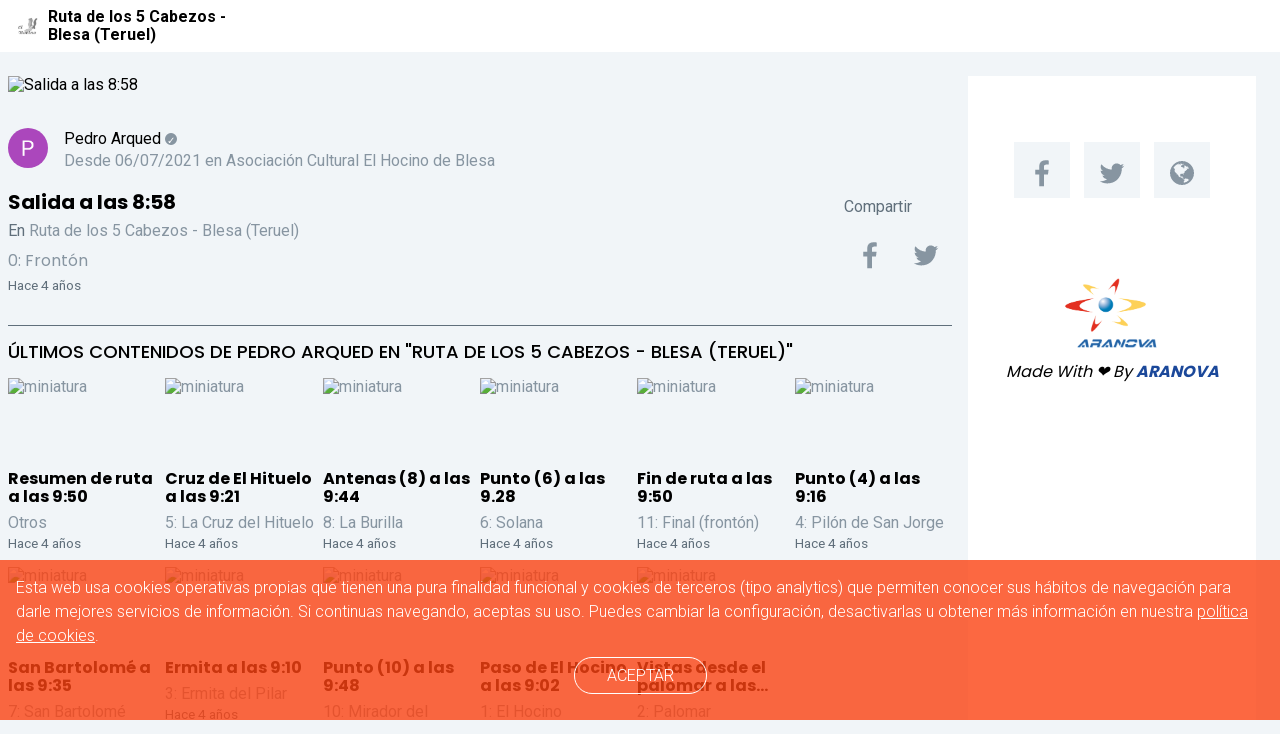

--- FILE ---
content_type: text/html; charset=UTF-8
request_url: https://localreporter.es/canales/ACElHocino/Ruta5Cabezos/Imagen_Hkd_0725100554srBJe3VWcoxr
body_size: 68309
content:
<!doctype html>
<html lang="es-ES" prefix="og: http://ogp.me/ns#">
  <head>
    <!--[if lt IE 9]>
        <script src="/theme/aranova-2019/cloud/js/vendor/html5shiv.min.js"></script>
    <![endif]-->
    <meta charset="utf-8">
    <meta name="viewport" content="width=device-width, initial-scale=1, shrink-to-fit=no">
    <title>Salida a las 8:58 en Ruta de los 5 Cabezos - Blesa… | Local Reporter</title>
    <meta name="description" content="Salida a las 8:58 en Asociación Cultural El Hocino de Blesa"/>
    <meta name="author" content="ARANOVA">
    <meta name="keywords" content="lrcanales, participacion, colaboracion, contribuye, comparte, papel activo, telespectadores, canal, tv, oyentes">
    <meta name="mobile-web-app-capable" content="yes">
    <meta name="google-site-verification" content="RK0jZXJUvtK32fe7Hwhb-oVEeFSbge9_2joohmH-giQ" />
    <meta name="msvalidate.01" content="ECB79CF0B71E0A4B4A9753F84CD58993" />
    <meta http-equiv="x-ua-compatible" content="ie=edge">
    <link rel="start" href="https://localreporter.es" title="Página de inicio"/>
    <meta name="apple-mobile-web-app-title" content="Local Reporter">
    <link rel="dns-prefetch" href="//fonts.googleapis.com" />
    <link rel="dns-prefetch" href="//googletagmanager.com" />    
    <link href="https://maxcdn.bootstrapcdn.com/font-awesome/4.7.0/css/font-awesome.min.css" rel="stylesheet">
    <link href="/theme/aranova-2019/lr/css/ovp.min.css?7c9814f6aa" rel="stylesheet">
    <!-- Favicon -->
    <link rel="manifest" href="/theme/aranova-2019/lr//manifest.json?053c91363b">
    <link rel="shortcut icon" href="/favicon.ico" type="image/x-icon"/>
    
    <link rel="apple-touch-icon" href="/theme/aranova-2019/lr/img/icons/localreporter-icon-192x192.png?ef4a53eb33">
    <link rel="apple-touch-icon" sizes="57x57" href="/theme/aranova-2019/lr//img/icons/localreporter-icon-57x57.png?443a924bcf">
    <link rel="apple-touch-icon" sizes="60x60" href="/theme/aranova-2019/lr//img/icons/localreporter-icon-60x60.png?5f9767cf89">
    <link rel="apple-touch-icon" sizes="72x72" href="/theme/aranova-2019/lr//img/icons/localreporter-icon-72x72.png?ac089788d8">
    <link rel="apple-touch-icon" sizes="76x76" href="/theme/aranova-2019/lr//img/icons/localreporter-icon-76x76.png?43d2bdaa46">
    <link rel="apple-touch-icon" sizes="114x114" href="/theme/aranova-2019/lr//img/icons/localreporter-icon-114x114.png?ef637370f6">
    <link rel="apple-touch-icon" sizes="120x120" href="/theme/aranova-2019/lr//img/icons/localreporter-icon-120x120.png?a894d82c46">
    <link rel="apple-touch-icon" sizes="144x144" href="/theme/aranova-2019/lr//img/icons/localreporter-icon-144x144.png?5f684aaf2c">
    <link rel="apple-touch-icon" sizes="152x152" href="/theme/aranova-2019/lr//img/icons/localreporter-icon-152x152.png?3e720ee1e5">
    <link rel="apple-touch-icon" sizes="180x180" href="/theme/aranova-2019/lr//img/icons/localreporter-icon-180x180.png?b5b67b2569">
    <link rel="icon" type="image/png" sizes="192x192"  href="/theme/aranova-2019/lr//img/icons/localreporter-icon-192x192.png?ef4a53eb33">
    <link rel="icon" type="image/png" sizes="32x32" href="/theme/aranova-2019/lr//img/icons/favicon-32x32.png?ef9d1335b2">
    <link rel="icon" type="image/png" sizes="96x96" href="/theme/aranova-2019/lr//img/icons/favicon-96x96.png?93d28556cf">
    <link rel="icon" type="image/png" sizes="16x16" href="/theme/aranova-2019/lr//img/icons/favicon-16x16.png?7c46491311">
    <meta name="theme-color" content="#FC4312">
    <script type="application/ld+json">
    {"@context":"https://schema.org","@type":"WebPage","name":"Salida a las 8:58 en Ruta de los 5 Cabezos - Blesa… | Local Reporter","description":"Salida a las 8:58 en Asociación Cultural El Hocino de Blesa"}
    </script>
    <script type="application/ld+json">
    {"@context" : "https://schema.org","@type":"Organization","url":"https://localreporter.es/","name":"Conviértete en reportera o reportero","contactPoint":[{"@type":"ContactPoint","telephone":"+34976517611","contactType":"customer support"}],"address":{"@type":"PostalAddress","streetAddress":"Plaza Fonz 4, local 1","addressLocality":"Zaragoza","postalCode":"50015","addressCountry":"ES"}}
    </script>
    <script>Rot13={map:null,convert:function(t){Rot13.init();var e="";for(i=0;i<t.length;i++){var o=t.charAt(i);e+=o>="A"&&o<="Z"||o>="a"&&o<="z"?Rot13.map[o]:o}return e},init:function(){if(null==Rot13.map){var t=new Array,e="abcdefghijklmnopqrstuvwxyz";for(i=0;i<e.length;i++)t[e.charAt(i)]=e.charAt((i+13)%26);for(i=0;i<e.length;i++)t[e.charAt(i).toUpperCase()]=e.charAt((i+13)%26).toUpperCase();Rot13.map=t}},write:function(t){document.write(Rot13.convert(t))}};</script>
    <link rel="canonical" href="https://localreporter.es/canales/ACElHocino/Ruta5Cabezos/Imagen_Hkd_0725100554srBJe3VWcoxr"/>
  	<meta name="twitter:card" content="summary" />
        <meta name="twitter:site" content="@ARANOVA" />
        <meta name="twitter:title" content="Salida a las 8:58 en Ruta de los 5 Cabezos - Blesa… | Local Reporter" />
        <meta name="twitter:description" content="Salida a las 8:58 en Asociación Cultural El Hocino de Blesa" />
        <meta name="twitter:image" content="https://streaming-localreporter01.service.aranova.cloud/data/thumb/ACElHocino/Imagen/Hkd/0725100554srBJe3VWcoxr.jpg.jpg" />
        <meta name="twitter:image:alt" content="Salida a las 8:58 en Ruta de los 5 Cabezos - Blesa… | Local Reporter" />

  	<meta property="og:title" content="Salida a las 8:58 en Ruta de los 5 Cabezos - Blesa… | Local Reporter" />
        <meta property="og:locale" content="es_ES" />
        <meta property="og:site_name" content="ARANOVA" />
        <meta property="og:type" content="website" />
        <meta property="og:url" content="https://localreporter.es/canales/ACElHocino/Ruta5Cabezos/Imagen_Hkd_0725100554srBJe3VWcoxr" />
        <meta property="og:description" content="Salida a las 8:58 en Asociación Cultural El Hocino de Blesa" />
        <meta property="og:image" content="https://streaming-localreporter01.service.aranova.cloud/data/thumb/ACElHocino/Imagen/Hkd/0725100554srBJe3VWcoxr.jpg.jpg" />
        <meta property="og:image:secure_url" content="https://streaming-localreporter01.service.aranova.cloud/data/thumb/ACElHocino/Imagen/Hkd/0725100554srBJe3VWcoxr.jpg.jpg" />
        <meta property="og:image:width" content="500" />
        <meta property="og:image:height" content="500" />
        <meta property="og:image:alt" content="Salida a las 8:58 en Ruta de los 5 Cabezos - Blesa… | Local Reporter" />
        <meta property="fb:app_id" content="462626073765300" />

  	<script async src="https://www.googletagmanager.com/gtag/js?id=G-PKNKZ7VPLL"></script>
        <script>
          window.dataLayer = window.dataLayer || [];
          function gtag(){dataLayer.push(arguments);}
          gtag('js', new Date());
          gtag('config', 'G-PKNKZ7VPLL');
        </script>

  </head>
  <body data-spy="scroll" data-target=".navbar" data-offset="90" class="bg-grey-lighter ovp-Ruta5Cabezos"><svg style="position:absolute;width:0;height:0;overflow:hidden" version="1.1" xmlns="http://www.w3.org/2000/svg" xmlns:xlink="http://www.w3.org/1999/xlink"><defs><symbol id="internal" viewBox="0 0 64 64"><path d="M43.16 10.18c-0.881-0.881-2.322-0.881-3.203 0s-0.881 2.322 0 3.203l16.335 16.335h-54.051c-1.281 0-2.242 1.041-2.242 2.242 0 1.281 0.961 2.322 2.242 2.322h54.051l-16.415 16.335c-0.881 0.881-0.881 2.322 0 3.203s2.322 0.881 3.203 0l20.259-20.259c0.881-0.881 0.881-2.322 0-3.203l-20.179-20.179z"/></symbol></svg>
  	
<svg style="position:absolute;width:0;height:0;overflow:hidden" version="1.1" xmlns="http://www.w3.org/2000/svg" xmlns:xlink="http://www.w3.org/1999/xlink"><defs>
  <g id="bookmark-o"><path d="M1408 256h-1024v1242l423-406 89-85 89 85 423 406v-1242zm12-128q23 0 44 9 33 13 52.5 41t19.5 62v1289q0 34-19.5 62t-52.5 41q-19 8-44 8-48 0-83-32l-441-424-441 424q-36 33-83 33-23 0-44-9-33-13-52.5-41t-19.5-62v-1289q0-34 19.5-62t52.5-41q21-9 44-9h1048z"/></g>
  <g id="tags"><path d="M384 448q0-53-37.5-90.5t-90.5-37.5-90.5 37.5-37.5 90.5 37.5 90.5 90.5 37.5 90.5-37.5 37.5-90.5zm1067 576q0 53-37 90l-491 492q-39 37-91 37-53 0-90-37l-715-716q-38-37-64.5-101t-26.5-117v-416q0-52 38-90t90-38h416q53 0 117 26.5t102 64.5l715 714q37 39 37 91zm384 0q0 53-37 90l-491 492q-39 37-91 37-36 0-59-14t-53-45l470-470q37-37 37-90 0-52-37-91l-715-714q-38-38-102-64.5t-117-26.5h224q53 0 117 26.5t102 64.5l715 714q37 39 37 91z"/></g>
  <g id="instagram"><path d="M1146.5 907q0-106-75-181t-181-75-181 75-75 181 75 181 181 75 181-75 75-181zM1284.5 907q0 164-115 279t-279 115-279-115-115-279 115-279 279-115 279 115 115 279zM1392.5 497q0 38-27 65t-65 27-65-27-27-65 27-65 65-27 65 27 27 65zM890.5 277q-7 0-76.5-.5t-105.5 0-96.5 3-103 10-71.5 18.5q-50 20-88 58t-58 88q-11 29-18.5 71.5t-10 103-3 96.5 0 105.5.5 76.5-.5 76.5 0 105.5 3 96.5 10 103 18.5 71.5q20 50 58 88t88 58q29 11 71.5 18.5t103 10 96.5 3 105.5 0 76.5-.5 76.5.5 105.5 0 96.5-3 103-10 71.5-18.5q50-20 88-58t58-88q11-29 18.5-71.5t10-103 3-96.5 0-105.5-.5-76.5.5-76.5 0-105.5-3-96.5-10-103-18.5-71.5q-20-50-58-88t-88-58q-29-11-71.5-18.5t-103-10-96.5-3-105.5 0-76.5.5zM1658.5 907q0 229-5 317-10 208-124 322t-322 124q-88 5-317 5t-317-5q-208-10-322-124t-124-322q-5-88-5-317t5-317q10-208 124-322t322-124q88-5 317-5t317 5q208 10 322 124t124 322q5 88 5 317z" /></g>
  <g id="caret"><path d="M1408 704q0 26-19 45l-448 448q-19 19-45 19t-45-19l-448-448q-19-19-19-45t19-45 45-19h896q26 0 45 19t19 45z"/></g>
  <g id="caret-left"><path d="M1216 448v896q0 26-19 45t-45 19-45-19l-448-448q-19-19-19-45t19-45l448-448q19-19 45-19t45 19 19 45z"/></g>
  <g id="angle-right"><path d="M1171 960q0 13-10 23l-466 466q-10 10-23 10t-23-10l-50-50q-10-10-10-23t10-23l393-393-393-393q-10-10-10-23t10-23l50-50q10-10 23-10t23 10l466 466q10 10 10 23z"/></g>
  <g id="angle-left"><path d="M1203 544q0 13-10 23l-393 393 393 393q10 10 10 23t-10 23l-50 50q-10 10-23 10t-23-10l-466-466q-10-10-10-23t10-23l466-466q10-10 23-10t23 10l50 50q10 10 10 23z"/></g>
  <g id="close"><path d="M1490 1322q0 40-28 68l-136 136q-28 28-68 28t-68-28l-294-294-294 294q-28 28-68 28t-68-28l-136-136q-28-28-28-68t28-68l294-294-294-294q-28-28-28-68t28-68l136-136q28-28 68-28t68 28l294 294 294-294q28-28 68-28t68 28l136 136q28 28 28 68t-28 68l-294 294 294 294q28 28 28 68z"/></g>
  <g id="menuhamburguer"><path id="svg_1" d="m1664.500001,1343.999996l0,128c0,17.333 -6.333,32.333 -19,45s-27.667,19 -45,19l-1408,0c-17.333,0 -32.333,-6.333 -45,-19s-19,-27.667 -19,-45l0,-128c0,-17.333 6.333,-32.333 19,-45s27.667,-19 45,-19l1408,0c17.333,0 32.333,6.333 45,19s19,27.667 19,45zm0,-512l0,128c0,17.333 -6.333,32.333 -19,45s-27.667,19 -45,19l-1408,0c-17.333,0 -32.333,-6.333 -45,-19s-19,-27.667 -19,-45l0,-128c0,-17.333 6.333,-32.333 19,-45s27.667,-19 45,-19l1408,0c17.333,0 32.333,6.333 45,19s19,27.667 19,45zm0,-512l0,128c0,17.333 -6.333,32.333 -19,45s-27.667,19 -45,19l-1408,0c-17.333,0 -32.333,-6.333 -45,-19s-19,-27.667 -19,-45l0,-128c0,-17.333 6.333,-32.333 19,-45s27.667,-19 45,-19l1408,0c17.333,0 32.333,6.333 45,19s19,27.667 19,45z"/></g>
  <g id="home"><path d="M1472 992v480q0 26-19 45t-45 19h-384v-384h-256v384h-384q-26 0-45-19t-19-45v-480q0-1 .5-3t.5-3l575-474 575 474q1 2 1 6zm223-69l-62 74q-8 9-21 11h-3q-13 0-21-7l-692-577-692 577q-12 8-24 7-13-2-21-11l-62-74q-8-10-7-23.5t11-21.5l719-599q32-26 76-26t76 26l244 204v-195q0-14 9-23t23-9h192q14 0 23 9t9 23v408l219 182q10 8 11 21.5t-7 23.5z"/></g>
  <g id="search"><path d="M1216 832q0-185-131.5-316.5t-316.5-131.5-316.5 131.5-131.5 316.5 131.5 316.5 316.5 131.5 316.5-131.5 131.5-316.5zm512 832q0 52-38 90t-90 38q-54 0-90-38l-343-342q-179 124-399 124-143 0-273.5-55.5t-225-150-150-225-55.5-273.5 55.5-273.5 150-225 225-150 273.5-55.5 273.5 55.5 225 150 150 225 55.5 273.5q0 220-124 399l343 343q37 37 37 90z"/></g>
  <g id="thumbs-o-up"><path d="M320 1344q0-26-19-45t-45-19q-27 0-45.5 19t-18.5 45q0 27 18.5 45.5t45.5 18.5q26 0 45-18.5t19-45.5zm160-512v640q0 26-19 45t-45 19h-288q-26 0-45-19t-19-45v-640q0-26 19-45t45-19h288q26 0 45 19t19 45zm1184 0q0 86-55 149 15 44 15 76 3 76-43 137 17 56 0 117-15 57-54 94 9 112-49 181-64 76-197 78h-129q-66 0-144-15.5t-121.5-29-120.5-39.5q-123-43-158-44-26-1-45-19.5t-19-44.5v-641q0-25 18-43.5t43-20.5q24-2 76-59t101-121q68-87 101-120 18-18 31-48t17.5-48.5 13.5-60.5q7-39 12.5-61t19.5-52 34-50q19-19 45-19 46 0 82.5 10.5t60 26 40 40.5 24 45 12 50 5 45 .5 39q0 38-9.5 76t-19 60-27.5 56q-3 6-10 18t-11 22-8 24h277q78 0 135 57t57 135z"/></g>
  <g id="diamond"><path d="M84 768l623 665-300-665h-323zm812 772l349-772h-698zm-486-900l204-384h-262l-288 384h346zm675 793l623-665h-323zm-530-793h682l-204-384h-274zm827 0h346l-288-384h-262zm141-486l384 512q14 18 13 41.5t-17 40.5l-960 1024q-18 20-47 20t-47-20l-960-1024q-16-17-17-40.5t13-41.5l384-512q18-26 51-26h1152q33 0 51 26z"/></g>
  <g id="building"><path d="M576 1312v64q0 13-9.5 22.5t-22.5 9.5h-64q-13 0-22.5-9.5t-9.5-22.5v-64q0-13 9.5-22.5t22.5-9.5h64q13 0 22.5 9.5t9.5 22.5zm0-256v64q0 13-9.5 22.5t-22.5 9.5h-64q-13 0-22.5-9.5t-9.5-22.5v-64q0-13 9.5-22.5t22.5-9.5h64q13 0 22.5 9.5t9.5 22.5zm256 0v64q0 13-9.5 22.5t-22.5 9.5h-64q-13 0-22.5-9.5t-9.5-22.5v-64q0-13 9.5-22.5t22.5-9.5h64q13 0 22.5 9.5t9.5 22.5zm-256-256v64q0 13-9.5 22.5t-22.5 9.5h-64q-13 0-22.5-9.5t-9.5-22.5v-64q0-13 9.5-22.5t22.5-9.5h64q13 0 22.5 9.5t9.5 22.5zm768 512v64q0 13-9.5 22.5t-22.5 9.5h-64q-13 0-22.5-9.5t-9.5-22.5v-64q0-13 9.5-22.5t22.5-9.5h64q13 0 22.5 9.5t9.5 22.5zm-256-256v64q0 13-9.5 22.5t-22.5 9.5h-64q-13 0-22.5-9.5t-9.5-22.5v-64q0-13 9.5-22.5t22.5-9.5h64q13 0 22.5 9.5t9.5 22.5zm-256-256v64q0 13-9.5 22.5t-22.5 9.5h-64q-13 0-22.5-9.5t-9.5-22.5v-64q0-13 9.5-22.5t22.5-9.5h64q13 0 22.5 9.5t9.5 22.5zm-256-256v64q0 13-9.5 22.5t-22.5 9.5h-64q-13 0-22.5-9.5t-9.5-22.5v-64q0-13 9.5-22.5t22.5-9.5h64q13 0 22.5 9.5t9.5 22.5zm768 512v64q0 13-9.5 22.5t-22.5 9.5h-64q-13 0-22.5-9.5t-9.5-22.5v-64q0-13 9.5-22.5t22.5-9.5h64q13 0 22.5 9.5t9.5 22.5zm-256-256v64q0 13-9.5 22.5t-22.5 9.5h-64q-13 0-22.5-9.5t-9.5-22.5v-64q0-13 9.5-22.5t22.5-9.5h64q13 0 22.5 9.5t9.5 22.5zm-256-256v64q0 13-9.5 22.5t-22.5 9.5h-64q-13 0-22.5-9.5t-9.5-22.5v-64q0-13 9.5-22.5t22.5-9.5h64q13 0 22.5 9.5t9.5 22.5zm-256-256v64q0 13-9.5 22.5t-22.5 9.5h-64q-13 0-22.5-9.5t-9.5-22.5v-64q0-13 9.5-22.5t22.5-9.5h64q13 0 22.5 9.5t9.5 22.5zm768 512v64q0 13-9.5 22.5t-22.5 9.5h-64q-13 0-22.5-9.5t-9.5-22.5v-64q0-13 9.5-22.5t22.5-9.5h64q13 0 22.5 9.5t9.5 22.5zm-256-256v64q0 13-9.5 22.5t-22.5 9.5h-64q-13 0-22.5-9.5t-9.5-22.5v-64q0-13 9.5-22.5t22.5-9.5h64q13 0 22.5 9.5t9.5 22.5zm-256-256v64q0 13-9.5 22.5t-22.5 9.5h-64q-13 0-22.5-9.5t-9.5-22.5v-64q0-13 9.5-22.5t22.5-9.5h64q13 0 22.5 9.5t9.5 22.5zm512 256v64q0 13-9.5 22.5t-22.5 9.5h-64q-13 0-22.5-9.5t-9.5-22.5v-64q0-13 9.5-22.5t22.5-9.5h64q13 0 22.5 9.5t9.5 22.5zm-256-256v64q0 13-9.5 22.5t-22.5 9.5h-64q-13 0-22.5-9.5t-9.5-22.5v-64q0-13 9.5-22.5t22.5-9.5h64q13 0 22.5 9.5t9.5 22.5zm256 0v64q0 13-9.5 22.5t-22.5 9.5h-64q-13 0-22.5-9.5t-9.5-22.5v-64q0-13 9.5-22.5t22.5-9.5h64q13 0 22.5 9.5t9.5 22.5zm-256 1376h384v-1536h-1152v1536h384v-224q0-13 9.5-22.5t22.5-9.5h320q13 0 22.5 9.5t9.5 22.5v224zm512-1600v1664q0 26-19 45t-45 19h-1280q-26 0-45-19t-19-45v-1664q0-26 19-45t45-19h1280q26 0 45 19t19 45z"/></g>
  <g id="rss"><path d="M576 1344q0 80-56 136t-136 56-136-56-56-136 56-136 136-56 136 56 56 136zm512 123q2 28-17 48-18 21-47 21h-135q-25 0-43-16.5t-20-41.5q-22-229-184.5-391.5t-391.5-184.5q-25-2-41.5-20t-16.5-43v-135q0-29 21-47 17-17 43-17h5q160 13 306 80.5t259 181.5q114 113 181.5 259t80.5 306zm512 2q2 27-18 47-18 20-46 20h-143q-26 0-44.5-17.5t-19.5-42.5q-12-215-101-408.5t-231.5-336-336-231.5-408.5-102q-25-1-42.5-19.5t-17.5-43.5v-143q0-28 20-46 18-18 44-18h3q262 13 501.5 120t425.5 294q187 186 294 425.5t120 501.5z"/></g>
  <g id="rss-square"><path d="M640 1280q0-53-37.5-90.5t-90.5-37.5-90.5 37.5-37.5 90.5 37.5 90.5 90.5 37.5 90.5-37.5 37.5-90.5zm351 94q-13-232-177-396t-396-177q-14-1-24 9t-10 23v128q0 13 8.5 22t21.5 10q154 11 264 121t121 264q1 13 10 21.5t22 8.5h128q13 0 23-10t9-24zm384 1q-5-154-56-297.5t-139.5-260-205-205-260-139.5-297.5-56q-14-1-23 9-10 10-10 23v128q0 13 9 22t22 10q204 7 378 111.5t278.5 278.5 111.5 378q1 13 10 22t22 9h128q13 0 23-10 11-9 9-23zm289-959v960q0 119-84.5 203.5t-203.5 84.5h-960q-119 0-203.5-84.5t-84.5-203.5v-960q0-119 84.5-203.5t203.5-84.5h960q119 0 203.5 84.5t84.5 203.5z"/></g>
   <g id="twitter"><path d="m1682.540718,435.934853c-44.667,65.333 -98.667,121 -162,167c0.667,9.333 1,23.333 1,42c0,86.667 -12.667,173.167 -38,259.5s-63.833,169.167 -115.5,248.5s-113.167,149.5 -184.5,210.5s-157.333,109.667 -258,146s-208.333,54.5 -323,54.5c-180.667,0 -346,-48.333 -496,-145c23.333,2.667 49.333,4 78,4c150,0 283.667,-46 401,-138c-70,-1.333 -132.667,-22.833 -188,-64.5s-93.333,-94.833 -114,-159.5c22,3.333 42.333,5 61,5c28.667,0 57,-3.667 85,-11c-74.667,-15.333 -136.5,-52.5 -185.5,-111.5s-73.5,-127.5 -73.5,-205.5l0,-4c45.333,25.333 94,39 146,41c-44,-29.333 -79,-67.667 -105,-115s-39,-98.667 -39,-154c0,-58.667 14.667,-113 44,-163c80.667,99.333 178.833,178.833 294.5,238.5c115.667,59.667 239.5,92.833 371.5,99.5c-5.333,-25.333 -8,-50 -8,-74c0,-89.333 31.5,-165.5 94.5,-228.5s139.167,-94.5 228.5,-94.5c93.333,0 172,34 236,102c72.667,-14 141,-40 205,-78c-24.667,76.667 -72,136 -142,178c62,-6.667 124,-23.333 186,-50z"/>
  </g>
  <g id="twitter-square"><path d="M1408 610q-56 25-121 34 68-40 93-117-65 38-134 51-61-66-153-66-87 0-148.5 61.5t-61.5 148.5q0 29 5 48-129-7-242-65t-192-155q-29 50-29 106 0 114 91 175-47-1-100-26v2q0 75 50 133.5t123 72.5q-29 8-51 8-13 0-39-4 21 63 74.5 104t121.5 42q-116 90-261 90-26 0-50-3 148 94 322 94 112 0 210-35.5t168-95 120.5-137 75-162 24.5-168.5q0-18-1-27 63-45 105-109zm256-194v960q0 119-84.5 203.5t-203.5 84.5h-960q-119 0-203.5-84.5t-84.5-203.5v-960q0-119 84.5-203.5t203.5-84.5h960q119 0 203.5 84.5t84.5 203.5z"/></g>
  <g id="envelope"><path d="M1792 710v794q0 66-47 113t-113 47h-1472q-66 0-113-47t-47-113v-794q44 49 101 87 362 246 497 345 57 42 92.5 65.5t94.5 48 110 24.5h2q51 0 110-24.5t94.5-48 92.5-65.5q170-123 498-345 57-39 100-87zm0-294q0 79-49 151t-122 123q-376 261-468 325-10 7-42.5 30.5t-54 38-52 32.5-57.5 27-50 9h-2q-23 0-50-9t-57.5-27-52-32.5-54-38-42.5-30.5q-91-64-262-182.5t-205-142.5q-62-42-117-115.5t-55-136.5q0-78 41.5-130t118.5-52h1472q65 0 112.5 47t47.5 113z"/></g>
  <g id="map-marker"><path d="M1152 640q0-106-75-181t-181-75-181 75-75 181 75 181 181 75 181-75 75-181zm256 0q0 109-33 179l-364 774q-16 33-47.5 52t-67.5 19-67.5-19-46.5-52l-365-774q-33-70-33-179 0-212 150-362t362-150 362 150 150 362z"/></g>
  <g id="linkedin-square"><path d="M365 1414h231v-694h-231v694zm246-908q-1-52-36-86t-93-34-94.5 34-36.5 86q0 51 35.5 85.5t92.5 34.5h1q59 0 95-34.5t36-85.5zm585 908h231v-398q0-154-73-233t-193-79q-136 0-209 117h2v-101h-231q3 66 0 694h231v-388q0-38 7-56 15-35 45-59.5t74-24.5q116 0 116 157v371zm468-998v960q0 119-84.5 203.5t-203.5 84.5h-960q-119 0-203.5-84.5t-84.5-203.5v-960q0-119 84.5-203.5t203.5-84.5h960q119 0 203.5 84.5t84.5 203.5z"/></g>
  <g id="facebook-square"><path d="M1376 128q119 0 203.5 84.5t84.5 203.5v960q0 119-84.5 203.5t-203.5 84.5h-188v-595h199l30-232h-229v-148q0-56 23.5-84t91.5-28l122-1v-207q-63-9-178-9-136 0-217.5 80t-81.5 226v171h-200v232h200v595h-532q-119 0-203.5-84.5t-84.5-203.5v-960q0-119 84.5-203.5t203.5-84.5h960z"/></g>
  <g id="facebook"><path d="M1326.5 93v264h-157q-86 0-116 36t-30 108v189h293l-39 296h-254v759h-306v-759h-255v-296h255v-218q0-186 104-288.5t277-102.5q147 0 228 12z" /></g>
  <g id="linkedin">
    <path d="M477 625v991h-330v-991h330zm21-306q1 73-50.5 122t-135.5 49h-2q-82 0-132-49t-50-122q0-74 51.5-122.5t134.5-48.5 133 48.5 51 122.5zm1166 729v568h-329v-530q0-105-40.5-164.5t-126.5-59.5q-63 0-105.5 34.5t-63.5 85.5q-11 30-11 81v553h-329q2-399 2-647t-1-296l-1-48h329v144h-2q20-32 41-56t56.5-52 87-43.5 114.5-15.5q171 0 275 113.5t104 332.5z"/>
  </g>
  <g id="star-o"><path d="M1201 1004l306-297-422-62-189-382-189 382-422 62 306 297-73 421 378-199 377 199zm527-357q0 22-26 48l-363 354 86 500q1 7 1 20 0 50-41 50-19 0-40-12l-449-236-449 236q-22 12-40 12-21 0-31.5-14.5t-10.5-35.5q0-6 2-20l86-500-364-354q-25-27-25-48 0-37 56-46l502-73 225-455q19-41 49-41t49 41l225 455 502 73q56 9 56 46z"/></g>
  <g id="star"><path d="M1728 647q0 22-26 48l-363 354 86 500q1 7 1 20 0 21-10.5 35.5t-30.5 14.5q-19 0-40-12l-449-236-449 236q-22 12-40 12-21 0-31.5-14.5t-10.5-35.5q0-6 2-20l86-500-364-354q-25-27-25-48 0-37 56-46l502-73 225-455q19-41 49-41t49 41l225 455 502 73q56 9 56 46z"/></g>
  <g id="calendar-check-o"><path d="M1303 964l-512 512q-10 9-23 9t-23-9l-288-288q-9-10-9-23t9-22l46-46q9-9 22-9t23 9l220 220 444-444q10-9 23-9t22 9l46 46q9 9 9 22t-9 23zm-1175 700h1408v-1024h-1408v1024zm384-1216v-288q0-14-9-23t-23-9h-64q-14 0-23 9t-9 23v288q0 14 9 23t23 9h64q14 0 23-9t9-23zm768 0v-288q0-14-9-23t-23-9h-64q-14 0-23 9t-9 23v288q0 14 9 23t23 9h64q14 0 23-9t9-23zm384-64v1280q0 52-38 90t-90 38h-1408q-52 0-90-38t-38-90v-1280q0-52 38-90t90-38h128v-96q0-66 47-113t113-47h64q66 0 113 47t47 113v96h384v-96q0-66 47-113t113-47h64q66 0 113 47t47 113v96h128q52 0 90 38t38 90z"/></g>
  <g id="tv"><path d="m1792,352l0,1088q0,42 -39,59q-13,5 -25,5q-27,0 -45,-19l-403,-403l0,166q0,119 -84.5,203.5t-203.5,84.5l-704,0q-119,0 -203.5,-84.5t-84.5,-203.5l0,-704q0,-119 84.5,-203.5t203.5,-84.5l704,0q119,0 203.5,84.5t84.5,203.5l0,165l403,-402q18,-19 45,-19q12,0 25,5q39,17 39,59z"/></g>
  <g id="radio"><path d="M1152,832v128c0,147.333-49.167,275.5-147.5,384.5S784.667,1516,640,1532v132h256c17.333,0,32.333,6.333,45,19  s19,27.667,19,45s-6.333,32.333-19,45s-27.667,19-45,19H256c-17.333,0-32.333-6.333-45-19s-19-27.667-19-45s6.333-32.333,19-45  s27.667-19,45-19h256v-132c-144.667-16-266.167-78.5-364.5-187.5S0,1107.333,0,960V832c0-17.333,6.333-32.333,19-45s27.667-19,45-19  s32.333,6.333,45,19s19,27.667,19,45v128c0,123.333,43.833,228.833,131.5,316.5S452.667,1408,576,1408s228.833-43.833,316.5-131.5  S1024,1083.333,1024,960V832c0-17.333,6.333-32.333,19-45s27.667-19,45-19s32.333,6.333,45,19S1152,814.667,1152,832z M896,448v512  c0,88-31.333,163.333-94,226c-62.667,62.667-138,94-226,94s-163.333-31.333-226-94c-62.667-62.667-94-138-94-226V448  c0-88,31.333-163.333,94-226s138-94,226-94s163.333,31.333,226,94S896,360,896,448z"/></g>
  <g id="cdn-streaming"><path d="m896,128q209,0 385.5,103t279.5,279.5t103,385.5t-103,385.5t-279.5,279.5t-385.5,103t-385.5,-103t-279.5,-279.5t-103,-385.5t103,-385.5t279.5,-279.5t385.5,-103zm274,521q-2,1 -9.5,9.5t-13.5,9.5q2,0 4.5,-5t5,-11t3.5,-7q6,-7 22,-15q14,-6 52,-12q34,-8 51,11q-2,-2 9.5,-13t14.5,-12q3,-2 15,-4.5t15,-7.5l2,-22q-12,1 -17.5,-7t-6.5,-21q0,2 -6,8q0,-7 -4.5,-8t-11.5,1t-9,1q-10,-3 -15,-7.5t-8,-16.5t-4,-15q-2,-5 -9.5,-10.5t-9.5,-10.5q-1,-2 -2.5,-5.5t-3,-6.5t-4,-5.5t-5.5,-2.5t-7,5t-7.5,10t-4.5,5q-3,-2 -6,-1.5t-4.5,1t-4.5,3t-5,3.5q-3,2 -8.5,3t-8.5,2q15,-5 -1,-11q-10,-4 -16,-3q9,-4 7.5,-12t-8.5,-14l5,0q-1,-4 -8.5,-8.5t-17.5,-8.5t-13,-6q-8,-5 -34,-9.5t-33,-0.5q-5,6 -4.5,10.5t4,14t3.5,12.5q1,6 -5.5,13t-6.5,12q0,7 14,15.5t10,21.5q-3,8 -16,16t-16,12q-5,8 -1.5,18.5t10.5,16.5q2,2 1.5,4t-3.5,4.5t-5.5,4t-6.5,3.5l-3,2q-11,5 -20.5,-6t-13.5,-26q-7,-25 -16,-30q-23,-8 -29,1q-5,-13 -41,-26q-25,-9 -58,-4q6,-1 0,-15q-7,-15 -19,-12q3,-6 4,-17.5t1,-13.5q3,-13 12,-23q1,-1 7,-8.5t9.5,-13.5t0.5,-6q35,4 50,-11q5,-5 11.5,-17t10.5,-17q9,-6 14,-5.5t14.5,5.5t14.5,5q14,1 15.5,-11t-7.5,-20q12,1 3,-17q-5,-7 -8,-9q-12,-4 -27,5q-8,4 2,8q-1,-1 -9.5,10.5t-16.5,17.5t-16,-5q-1,-1 -5.5,-13.5t-9.5,-13.5q-8,0 -16,15q3,-8 -11,-15t-24,-8q19,-12 -8,-27q-7,-4 -20.5,-5t-19.5,4q-5,7 -5.5,11.5t5,8t10.5,5.5t11.5,4t8.5,3q14,10 8,14q-2,1 -8.5,3.5t-11.5,4.5t-6,4q-3,4 0,14t-2,14q-5,-5 -9,-17.5t-7,-16.5q7,9 -25,6l-10,-1q-4,0 -16,2t-20.5,1t-13.5,-8q-4,-8 0,-20q1,-4 4,-2q-4,-3 -11,-9.5t-10,-8.5q-46,15 -94,41q6,1 12,-1q5,-2 13,-6.5t10,-5.5q34,-14 42,-7l5,-5q14,16 20,25q-7,-4 -30,-1q-20,6 -22,12q7,12 5,18q-4,-3 -11.5,-10t-14.5,-11t-15,-5q-16,0 -22,1q-146,80 -235,222q7,7 12,8q4,1 5,9t2.5,11t11.5,-3q9,8 3,19q1,-1 44,27q19,17 21,21q3,11 -10,18q-1,-2 -9,-9t-9,-4q-3,5 0.5,18.5t10.5,12.5q-7,0 -9.5,16t-2.5,35.5t-1,23.5l2,1q-3,12 5.5,34.5t21.5,19.5q-13,3 20,43q6,8 8,9q3,2 12,7.5t15,10t10,10.5q4,5 10,22.5t14,23.5q-2,6 9.5,20t10.5,23q-1,0 -2.5,1t-2.5,1q3,7 15.5,14t15.5,13q1,3 2,10t3,11t8,2q2,-20 -24,-62q-15,-25 -17,-29q-3,-5 -5.5,-15.5t-4.5,-14.5q2,0 6,1.5t8.5,3.5t7.5,4t2,3q-3,7 2,17.5t12,18.5t17,19t12,13q6,6 14,19.5t0,13.5q9,0 20,10t17,20q5,8 8,26t5,24q2,7 8.5,13.5t12.5,9.5l16,8l13,7q5,2 18.5,10.5t21.5,11.5q10,4 16,4t14.5,-2.5t13.5,-3.5q15,-2 29,15t21,21q36,19 55,11q-2,1 0.5,7.5t8,15.5t9,14.5t5.5,8.5q5,6 18,15t18,15q6,-4 7,-9q-3,8 7,20t18,10q14,-3 14,-32q-31,15 -49,-18q0,-1 -2.5,-5.5t-4,-8.5t-2.5,-8.5t0,-7.5t5,-3q9,0 10,-3.5t-2,-12.5t-4,-13q-1,-8 -11,-20t-12,-15q-5,9 -16,8t-16,-9q0,1 -1.5,5.5t-1.5,6.5q-13,0 -15,-1q1,-3 2.5,-17.5t3.5,-22.5q1,-4 5.5,-12t7.5,-14.5t4,-12.5t-4.5,-9.5t-17.5,-2.5q-19,1 -26,20q-1,3 -3,10.5t-5,11.5t-9,7q-7,3 -24,2t-24,-5q-13,-8 -22.5,-29t-9.5,-37q0,-10 2.5,-26.5t3,-25t-5.5,-24.5q3,-2 9,-9.5t10,-10.5q2,-1 4.5,-1.5t4.5,0t4,-1.5t3,-6q-1,-1 -4,-3q-3,-3 -4,-3q7,3 28.5,-1.5t27.5,1.5q15,11 22,-2q0,-1 -2.5,-9.5t-0.5,-13.5q5,27 29,9q3,3 15.5,5t17.5,5q3,2 7,5.5t5.5,4.5t5,-0.5t8.5,-6.5q10,14 12,24q11,40 19,44q7,3 11,2t4.5,-9.5t0,-14t-1.5,-12.5l-1,-8l0,-18l-1,-8q-15,-3 -18.5,-12t1.5,-18.5t15,-18.5q1,-1 8,-3.5t15.5,-6.5t12.5,-8q21,-19 15,-35q7,0 11,-9q-1,0 -5,-3t-7.5,-5t-4.5,-2q9,-5 2,-16q5,-3 7.5,-11t7.5,-10q9,12 21,2q7,-8 1,-16q5,-7 20.5,-10.5t18.5,-9.5q7,2 8,-2t1,-12t3,-12q4,-5 15,-9t13,-5l17,-11q3,-4 0,-4q18,2 31,-11q10,-11 -6,-20q3,-6 -3,-9.5t-15,-5.5q3,-1 11.5,-0.5t10.5,-1.5q15,-10 -7,-16q-17,-5 -43,12zm-163,877q206,-36 351,-189q-3,-3 -12.5,-4.5t-12.5,-3.5q-18,-7 -24,-8q1,-7 -2.5,-13t-8,-9t-12.5,-8t-11,-7q-2,-2 -7,-6t-7,-5.5t-7.5,-4.5t-8.5,-2t-10,1l-3,1q-3,1 -5.5,2.5t-5.5,3t-4,3t0,2.5q-21,-17 -36,-22q-5,-1 -11,-5.5t-10.5,-7t-10,-1.5t-11.5,7q-5,5 -6,15t-2,13q-7,-5 0,-17.5t2,-18.5q-3,-6 -10.5,-4.5t-12,4.5t-11.5,8.5t-9,6.5t-8.5,5.5t-8.5,7.5q-3,4 -6,12t-5,11q-2,-4 -11.5,-6.5t-9.5,-5.5q2,10 4,35t5,38q7,31 -12,48q-27,25 -29,40q-4,22 12,26q0,7 -8,20.5t-7,21.5q0,6 2,16z"/></g>
  <g id="audiovisuales"><path d="M576 576q0 80-56 136t-136 56-136-56-56-136 56-136 136-56 136 56 56 136zm1024 384v448h-1408v-192l320-320 160 160 512-512zm96-704h-1600q-13 0-22.5 9.5t-9.5 22.5v1216q0 13 9.5 22.5t22.5 9.5h1600q13 0 22.5-9.5t9.5-22.5v-1216q0-13-9.5-22.5t-22.5-9.5zm160 32v1216q0 66-47 113t-113 47h-1600q-66 0-113-47t-47-113v-1216q0-66 47-113t113-47h1600q66 0 113 47t47 113z"/></g>
  <g id="smart-devs-iot-cloud-computing"><path d="m282,1374c0,78 63,140 140,140l35,0l0,123c0,48 39,88 88,88c48,0 88,-39 88,-88l0,-123l176,0l0,123c0,48 39,88 88,88c48,0 88,-39 88,-88l0,-123l176,0l0,123c0,48 39,88 88,88c48,0 88,-39 88,-88l0,-123l35,0c78,0 140,-63 140,-140l0,-35l123,0c48,0 88,-39 88,-88c0,-48 -39,-88 -88,-88l-123,0l0,-176l123,0c48,0 88,-39 88,-88c0,-48 -39,-88 -88,-88l-123,0l0,-176l123,0c48,0 88,-39 88,-88c0,-48 -39,-88 -88,-88l-123,0l0,-35c0,-77 -63,-140 -140,-140l-35,0l0,-123c0,-48 -39,-88 -88,-88c-48,0 -88,39 -88,88l0,123l-176,0l0,-123c0,-48 -39,-88 -88,-88c-48,0 -88,39 -88,88l0,123l-176,0l0,-123c0,-48 -39,-88 -88,-88c-48,0 -88,39 -88,88l0,123l-35,0c-77,0 -140,63 -140,140l0,35l-123,0c-48,0 -88,39 -88,88c0,48 39,88 88,88l123,0l0,176l-123,0c-48,0 -88,39 -88,88c0,48 39,88 88,88l123,0l0,176l-123,0c-48,0 -88,39 -88,88c0,48 39,88 88,88l123,0l0,35zm880,-662l0,373c0,42 -34,77 -77,77l-373,0c-42,0 -77,-34 -77,-77l0,-373c0,-42 34,-77 77,-77l373,0c42,0 77,34 77,77z" /></g>
  <g id="more-vert"><path d="M1088 1248v192q0 40-28 68t-68 28h-192q-40 0-68-28t-28-68v-192q0-40 28-68t68-28h192q40 0 68 28t28 68zm0-512v192q0 40-28 68t-68 28h-192q-40 0-68-28t-28-68v-192q0-40 28-68t68-28h192q40 0 68 28t28 68zm0-512v192q0 40-28 68t-68 28h-192q-40 0-68-28t-28-68v-192q0-40 28-68t68-28h192q40 0 68 28t28 68z"/></g>
  <g id="notifications"><path d="M912 1696q0-16-16-16-59 0-101.5-42.5t-42.5-101.5q0-16-16-16t-16 16q0 73 51.5 124.5t124.5 51.5q16 0 16-16zm-666-288h1300q-266-300-266-832 0-51-24-105t-69-103-121.5-80.5-169.5-31.5-169.5 31.5-121.5 80.5-69 103-24 105q0 532-266 832zm1482 0q0 52-38 90t-90 38h-448q0 106-75 181t-181 75-181-75-75-181h-448q-52 0-90-38t-38-90q50-42 91-88t85-119.5 74.5-158.5 50-206 19.5-260q0-152 117-282.5t307-158.5q-8-19-8-39 0-40 28-68t68-28 68 28 28 68q0 20-8 39 190 28 307 158.5t117 282.5q0 139 19.5 260t50 206 74.5 158.5 85 119.5 91 88z"/></g>
  <g id="cancel-notifications"><path d="M912 1696q0-16-16-16-59 0-101.5-42.5t-42.5-101.5q0-16-16-16t-16 16q0 73 51.5 124.5t124.5 51.5q16 0 16-16zm-537-475l877-760q-42-88-132.5-146.5t-223.5-58.5q-93 0-169.5 31.5t-121.5 80.5-69 103-24 105q0 384-137 645zm1353 187q0 52-38 90t-90 38h-448q0 106-75 181t-181 75-180.5-74.5-75.5-180.5l149-129h757q-166-187-227-459l111-97q61 356 298 556zm86-1392l84 96q8 10 7.5 23.5t-10.5 22.5l-1872 1622q-10 8-23.5 7t-21.5-11l-84-96q-8-10-7.5-23.5t10.5-21.5l186-161q-19-32-19-66 50-42 91-88t85-119.5 74.5-158.5 50-206 19.5-260q0-152 117-282.5t307-158.5q-8-19-8-39 0-40 28-68t68-28 68 28 28 68q0 20-8 39 124 18 219 82.5t148 157.5l418-363q10-8 23.5-7t21.5 11z"/></g>
  <g id="youtube"><path d="M1099 1244v211q0 67-39 67-23 0-45-22v-301q22-22 45-22 39 0 39 67zm338 1v46h-90v-46q0-68 45-68t45 68zm-966-218h107v-94h-312v94h105v569h100v-569zm288 569h89v-494h-89v378q-30 42-57 42-18 0-21-21-1-3-1-35v-364h-89v391q0 49 8 73 12 37 58 37 48 0 102-61v54zm429-148v-197q0-73-9-99-17-56-71-56-50 0-93 54v-217h-89v663h89v-48q45 55 93 55 54 0 71-55 9-27 9-100zm338-10v-13h-91q0 51-2 61-7 36-40 36-46 0-46-69v-87h179v-103q0-79-27-116-39-51-106-51-68 0-107 51-28 37-28 116v173q0 79 29 116 39 51 108 51 72 0 108-53 18-27 21-54 2-9 2-58zm-608-913v-210q0-69-43-69t-43 69v210q0 70 43 70t43-70zm719 751q0 234-26 350-14 59-58 99t-102 46q-184 21-555 21t-555-21q-58-6-102.5-46t-57.5-99q-26-112-26-350 0-234 26-350 14-59 58-99t103-47q183-20 554-20t555 20q58 7 102.5 47t57.5 99q26 112 26 350zm-998-1276h102l-121 399v271h-100v-271q-14-74-61-212-37-103-65-187h106l71 263zm370 333v175q0 81-28 118-37 51-106 51-67 0-105-51-28-38-28-118v-175q0-80 28-117 38-51 105-51 69 0 106 51 28 37 28 117zm335-162v499h-91v-55q-53 62-103 62-46 0-59-37-8-24-8-75v-394h91v367q0 33 1 35 3 22 21 22 27 0 57-43v-381h91z"/></g>
  <g id="whatsapp"><path d="M1113 974q13 0 97.5 44t89.5 53q2 5 2 15 0 33-17 76-16 39-71 65.5t-102 26.5q-57 0-190-62-98-45-170-118t-148-185q-72-107-71-194v-8q3-91 74-158 24-22 52-22 6 0 18 1.5t19 1.5q19 0 26.5 6.5t15.5 27.5q8 20 33 88t25 75q0 21-34.5 57.5t-34.5 46.5q0 7 5 15 34 73 102 137 56 53 151 101 12 7 22 7 15 0 54-48.5t52-48.5zm-203 530q127 0 243.5-50t200.5-134 134-200.5 50-243.5-50-243.5-134-200.5-200.5-134-243.5-50-243.5 50-200.5 134-134 200.5-50 243.5q0 203 120 368l-79 233 242-77q158 104 345 104zm0-1382q153 0 292.5 60t240.5 161 161 240.5 60 292.5-60 292.5-161 240.5-240.5 161-292.5 60q-195 0-365-94l-417 134 136-405q-108-178-108-389 0-153 60-292.5t161-240.5 240.5-161 292.5-60z"/></g>
  <g id="magnifying-glass"><path d="M588 0q-241.5 0-414.75 173.25t-173.25 414.75 173.25 414.75 414.75 173.25q227.5 0 395.5-154 3.5 3.5 3.5 7l122.5 119q-17.5 28-17.5 56 0 49 35 80.5l472.5 476q35 31.5 80.5 31.5t78.75-33.25 33.25-78.75-31.5-80.5l-476-472.5q-59.5-59.5-136.5-17.5l-119-122.5q-3.5 0-7-3.5 154-168 154-395.5 0-241.5-173.25-414.75t-414.75-173.25zM1246 1165.5l472.5 476q17.5 14 17.5 38.5t-15.75 40.25-40.25 15.75-38.5-17.5l-476-472.5q-17.5-17.5-17.5-40.25t17.5-40.25 40.25-17.5 40.25 17.5zM588 1120q-220.5 0-376.25-155.75t-155.75-376.25 155.75-376.25 376.25-155.75 376.25 155.75 155.75 376.25-155.75 376.25-376.25 155.75zM588 168q-175 0-297.5 122.5t-122.5 297.5 122.5 297.5 297.5 122.5 297.5-122.5 122.5-297.5-122.5-297.5-297.5-122.5zM588 952q-150.5 0-257.25-106.75t-106.75-257.25 106.75-257.25 257.25-106.75 257.25 106.75 106.75 257.25-106.75 257.25-257.25 106.75z" /></g>
  <g id="profile-male"><path d="M21 1695.1c13.4 3.35 27.1-4.4 30.6-17.7 51.5-192.15 260.8-241.95 385.9-271.75 31.35-7.45 56.1-13.35 72.2-20.3 142.5-61.85 188.95-161.35 202.85-233.95 1.7-8.75-1.45-17.75-8.25-23.65-74.2-64.05-136.8-160.2-176.3-270.8-1.1-3.15-2.85-6.05-5.15-8.55-52.25-56.8-82.25-116.85-82.25-164.7 0-27.95 10.55-46.7 34.3-60.85 7.25-4.35 11.8-12 12.15-20.4C498.1 347.75 679.5 147.25 902 145.95c.25 0 5.1.35 5.35.35 223.6 3.1 403.85 207.9 410.3 466.2.2 7.15 3.4 13.85 8.9 18.45 15.65 13.25 22.95 30.05 22.95 52.85 0 40.05-21.35 89.3-60.05 138.6-1.85 2.35-3.25 5.05-4.2 7.9-40 126.8-111.8 238.75-196.9 307.25-7.2 5.8-10.6 15.1-8.9 24.15 13.9 72.55 60.35 172 202.85 233.95 16.85 7.3 43 13 76.15 20.15 123.85 26.8 331.1 71.75 381.95 261.6 3 11.15 13.1 18.5 24.1 18.5 2.15 0 4.3-.3 6.5-.85 13.35-3.6 21.25-17.3 17.7-30.65-58.75-219.35-293.55-270.2-419.65-297.5-29.25-6.35-54.5-11.8-66.8-17.2-93-40.4-150.3-101.95-170.55-183.25 86.35-74.15 158.6-188.55 199.9-316.85 43.85-57 67.95-115.7 67.95-165.85 0-33.45-10.8-61.35-32.2-83.15C1355.45 320.4 1155.5 99.75 907.35 96.2l-7.45-.1c-243.65 1.3-444.45 216.15-462 491.5-31.3 23-47.2 55.25-47.2 96.2 0 59.15 33.45 129.9 92 194.8 40.45 111.15 103.15 208.8 177.8 277.15-20.15 81.6-77.5 143.35-170.7 183.8-12.05 5.25-36.05 11-63.85 17.6-127.05 30.2-363.45 86.45-422.65 307.35C-.25 1677.85 7.65 1691.5 21 1695.1z"/></g>
  <g id="globe"><path d="M896 128q209 0 385.5 103t279.5 279.5 103 385.5-103 385.5-279.5 279.5-385.5 103-385.5-103-279.5-279.5-103-385.5 103-385.5 279.5-279.5 385.5-103zm274 521q-2 1-9.5 9.5t-13.5 9.5q2 0 4.5-5t5-11 3.5-7q6-7 22-15 14-6 52-12 34-8 51 11-2-2 9.5-13t14.5-12q3-2 15-4.5t15-7.5l2-22q-12 1-17.5-7t-6.5-21q0 2-6 8 0-7-4.5-8t-11.5 1-9 1q-10-3-15-7.5t-8-16.5-4-15q-2-5-9.5-10.5t-9.5-10.5q-1-2-2.5-5.5t-3-6.5-4-5.5-5.5-2.5-7 5-7.5 10-4.5 5q-3-2-6-1.5t-4.5 1-4.5 3-5 3.5q-3 2-8.5 3t-8.5 2q15-5-1-11-10-4-16-3 9-4 7.5-12t-8.5-14h5q-1-4-8.5-8.5t-17.5-8.5-13-6q-8-5-34-9.5t-33-.5q-5 6-4.5 10.5t4 14 3.5 12.5q1 6-5.5 13t-6.5 12q0 7 14 15.5t10 21.5q-3 8-16 16t-16 12q-5 8-1.5 18.5t10.5 16.5q2 2 1.5 4t-3.5 4.5-5.5 4-6.5 3.5l-3 2q-11 5-20.5-6t-13.5-26q-7-25-16-30-23-8-29 1-5-13-41-26-25-9-58-4 6-1 0-15-7-15-19-12 3-6 4-17.5t1-13.5q3-13 12-23 1-1 7-8.5t9.5-13.5.5-6q35 4 50-11 5-5 11.5-17t10.5-17q9-6 14-5.5t14.5 5.5 14.5 5q14 1 15.5-11t-7.5-20q12 1 3-17-5-7-8-9-12-4-27 5-8 4 2 8-1-1-9.5 10.5t-16.5 17.5-16-5q-1-1-5.5-13.5t-9.5-13.5q-8 0-16 15 3-8-11-15t-24-8q19-12-8-27-7-4-20.5-5t-19.5 4q-5 7-5.5 11.5t5 8 10.5 5.5 11.5 4 8.5 3q14 10 8 14-2 1-8.5 3.5t-11.5 4.5-6 4q-3 4 0 14t-2 14q-5-5-9-17.5t-7-16.5q7 9-25 6l-10-1q-4 0-16 2t-20.5 1-13.5-8q-4-8 0-20 1-4 4-2-4-3-11-9.5t-10-8.5q-46 15-94 41 6 1 12-1 5-2 13-6.5t10-5.5q34-14 42-7l5-5q14 16 20 25-7-4-30-1-20 6-22 12 7 12 5 18-4-3-11.5-10t-14.5-11-15-5q-16 0-22 1-146 80-235 222 7 7 12 8 4 1 5 9t2.5 11 11.5-3q9 8 3 19 1-1 44 27 19 17 21 21 3 11-10 18-1-2-9-9t-9-4q-3 5 .5 18.5t10.5 12.5q-7 0-9.5 16t-2.5 35.5-1 23.5l2 1q-3 12 5.5 34.5t21.5 19.5q-13 3 20 43 6 8 8 9 3 2 12 7.5t15 10 10 10.5q4 5 10 22.5t14 23.5q-2 6 9.5 20t10.5 23q-1 0-2.5 1t-2.5 1q3 7 15.5 14t15.5 13q1 3 2 10t3 11 8 2q2-20-24-62-15-25-17-29-3-5-5.5-15.5t-4.5-14.5q2 0 6 1.5t8.5 3.5 7.5 4 2 3q-3 7 2 17.5t12 18.5 17 19 12 13q6 6 14 19.5t0 13.5q9 0 20 10t17 20q5 8 8 26t5 24q2 7 8.5 13.5t12.5 9.5l16 8 13 7q5 2 18.5 10.5t21.5 11.5q10 4 16 4t14.5-2.5 13.5-3.5q15-2 29 15t21 21q36 19 55 11-2 1 .5 7.5t8 15.5 9 14.5 5.5 8.5q5 6 18 15t18 15q6-4 7-9-3 8 7 20t18 10q14-3 14-32-31 15-49-18 0-1-2.5-5.5t-4-8.5-2.5-8.5 0-7.5 5-3q9 0 10-3.5t-2-12.5-4-13q-1-8-11-20t-12-15q-5 9-16 8t-16-9q0 1-1.5 5.5t-1.5 6.5q-13 0-15-1 1-3 2.5-17.5t3.5-22.5q1-4 5.5-12t7.5-14.5 4-12.5-4.5-9.5-17.5-2.5q-19 1-26 20-1 3-3 10.5t-5 11.5-9 7q-7 3-24 2t-24-5q-13-8-22.5-29t-9.5-37q0-10 2.5-26.5t3-25-5.5-24.5q3-2 9-9.5t10-10.5q2-1 4.5-1.5t4.5 0 4-1.5 3-6q-1-1-4-3-3-3-4-3 7 3 28.5-1.5t27.5 1.5q15 11 22-2 0-1-2.5-9.5t-.5-13.5q5 27 29 9 3 3 15.5 5t17.5 5q3 2 7 5.5t5.5 4.5 5-.5 8.5-6.5q10 14 12 24 11 40 19 44 7 3 11 2t4.5-9.5 0-14-1.5-12.5l-1-8v-18l-1-8q-15-3-18.5-12t1.5-18.5 15-18.5q1-1 8-3.5t15.5-6.5 12.5-8q21-19 15-35 7 0 11-9-1 0-5-3t-7.5-5-4.5-2q9-5 2-16 5-3 7.5-11t7.5-10q9 12 21 2 7-8 1-16 5-7 20.5-10.5t18.5-9.5q7 2 8-2t1-12 3-12q4-5 15-9t13-5l17-11q3-4 0-4 18 2 31-11 10-11-6-20 3-6-3-9.5t-15-5.5q3-1 11.5-.5t10.5-1.5q15-10-7-16-17-5-43 12zm-163 877q206-36 351-189-3-3-12.5-4.5t-12.5-3.5q-18-7-24-8 1-7-2.5-13t-8-9-12.5-8-11-7q-2-2-7-6t-7-5.5-7.5-4.5-8.5-2-10 1l-3 1q-3 1-5.5 2.5t-5.5 3-4 3 0 2.5q-21-17-36-22-5-1-11-5.5t-10.5-7-10-1.5-11.5 7q-5 5-6 15t-2 13q-7-5 0-17.5t2-18.5q-3-6-10.5-4.5t-12 4.5-11.5 8.5-9 6.5-8.5 5.5-8.5 7.5q-3 4-6 12t-5 11q-2-4-11.5-6.5t-9.5-5.5q2 10 4 35t5 38q7 31-12 48-27 25-29 40-4 22 12 26 0 7-8 20.5t-7 21.5q0 6 2 16z"/></g>
  <g id="wikipedia"><path d="M1238 1639l-295-695q-25 49-158.5 305.5t-198.5 389.5q-1 1-27.5.5t-26.5-1.5q-82-193-255.5-587t-259.5-596q-21-50-66.5-107.5t-103.5-100.5-102-43q0-5-.5-24t-.5-27h583v50q-39 2-79.5 16t-66.5 43-10 64q26 59 216.5 499t235.5 540q31-61 140-266.5t131-247.5q-19-39-126-281t-136-295q-38-69-201-71v-50l513 1v47q-60 2-93.5 25t-12.5 69q33 70 87 189.5t86 187.5q110-214 173-363 24-55-10-79.5t-129-26.5q1-7 1-25v-24q64 0 170.5-.5t180-1 92.5-.5v49q-62 2-119 33t-90 81l-213 442q13 33 127.5 290t121.5 274l441-1017q-14-38-49.5-62.5t-65-31.5-55.5-8v-50l460 4 1 2-1 44q-139 4-201 145-526 1216-559 1291h-49z"/></g>
</defs></svg>
                <header class="bg-white font-sans w-full">
      <nav class="px-4 p-2">
        <div class="container mx-auto flex items-center">
          <div class="md:w-1/5 w-4/5">
                        <a href="/canales/ACElHocino/Ruta5Cabezos" class="text-lr tracking-tight">
              <span class="flex items-center">
                <img class="w-6 h-6 rounded-full" src="/files/local-reporter/canales/acelhocino-ruta5cabezos-square.jpg?21448689b9" alt="">
                <span class="text-black font-bold tracking-tight ml-2">Ruta de los 5 Cabezos - Blesa (Teruel)</span>
              </span>
            </a>
          </div>
          <div class="md:w-3/5 hidden md:block">
                      </div>
          <div class="w-1/5">
        </div>
      </nav>      </div>
    </header>
    <div class="bg-grey-lighter pt-6">
      <div class="container mx-auto">
        <div class="flex flex-wrap">
          <div class="w-full lg:mx-auto lg:w-4/5 xl:w-3/4 px-2 pt-0">
            
            <article>
              <div class="pb-8">                <img src="https://streaming-localreporter01.service.aranova.cloud/data/file/ACElHocino/Imagen/Hkd/0725100554srBJe3VWcoxr.jpg" alt="Salida a las 8:58" class="w-full" />              </div>
              <div class="border-b pb-8 border-grey-darker">                      <div class="flex items-center">
          <img class="w-10 h-10 rounded-full mr-4" src="https://lh3.googleusercontent.com/a/AATXAJwUppr4FujW80hqWgreeiOUbpfQaE1HK7mhu7-O=s500" alt="avatar">
          <div class="text-sm">
            <p class="text-black leading-relaxed">
              Pedro Arqued <span class="w-3 h-3 text-white inline-block text-center rounded-full bg-grey-dark text-2xs">✓</span>
            </p>
            <p class="text-grey-dark">Desde 06/07/2021 en <a href="/canales/ACElHocino" title="Acceder al canal">Asociación Cultural El Hocino de Blesa</a></p>          </div>
        </div>
        <p class="text-grey-darker text-base"></p>  
                <div class="flex items-center flex-wrap">
                  <header class="mt-4 flex-1 w-full">
                    <h1 class="text-black text-lg font-bold leading-relaxed">Salida a las 8:58</h1>
                    <p class="mt-1 text-sm text-grey-darker">
                      En <a href="/canales/ACElHocino/Ruta5Cabezos" title="Acceder al canal">Ruta de los 5 Cabezos - Blesa (Teruel)</a>
                    </p>                    <h2 class="mt-3 font-hairline text-sm text-grey-darker"><a href="/canales/ACElHocino/Ruta5Cabezos/Y2MDgyODI" title="Ver contenidos de la sección" rel="noindex">0: Frontón</a></h2>                                        <p class="mt-2 font-hairline text-xs text-grey-darker">
                                            <time datetime="2021-07-25">Hace 4 años</time>                    </p>
                                      </header>
                  
                  <div class="share mt-4 pl-0 sm:pl-8 w-full sm:w-auto text-center sm:text-left">                                            <p class="mb-2 text-sm text-grey-darker">Compartir</p>
  <a href="http://www.facebook.com/sharer.php?u=https://localreporter.es/canales/ACElHocino/Ruta5Cabezos/Imagen_Hkd_0725100554srBJe3VWcoxr" target="_blank" class="hover:bg-grey-light rounded-full text-grey-darker popup" rel="nofollow" title="Compartir en Facebook">
  <svg role="presentation" aria-label="Compartir en Facebook" viewBox="0 0 1792 1792"><use xlink:href="#facebook"></use></svg>
</a>
<a href="http://twitter.com/intent/tweet?text=Salida%20a%20las%208%3A58&amp;url=https://localreporter.es/canales/ACElHocino/Ruta5Cabezos/Imagen_Hkd_0725100554srBJe3VWcoxr&amp;hashtags=Ruta5Cabezos,Blesa,ACHocino,LocalReporter" target="_blank" class="hover:bg-grey-light rounded-full text-grey-darker popup" rel="nofollow" title="Compartir en Twitter">
  <svg role="presentation" viewBox="0 0 1792 1792" arial-label="Compartir en Twitter"><use xlink:href="#twitter"></use></svg>
</a>
<a href="whatsapp://send?text=https://localreporter.es/canales/ACElHocino/Ruta5Cabezos/Imagen_Hkd_0725100554srBJe3VWcoxr" data-action="share/whatsapp/share" class="hover:bg-grey-light rounded-full text-grey-darker icono-whatsapp" rel="nofollow" title="Compartir en Whatsapp">
    <svg role="presentation" viewBox="0 0 1792 1792" arial-label="Compartir en WhatsApp"><use xlink:href="#whatsapp"></use></svg>
</a>                  </div>
                </div>
                                              </article>                           <div class="flex flex-wrap mt-2 py-2">
                <h2 class="sm:flex-1 flex-initial text-base font-medium uppercase mb-2">
                  Últimos contenidos de Pedro Arqued en "Ruta de los 5 Cabezos - Blesa (Teruel)"
                </h2>
              </div>
              <div class="flex flex-wrap mb-4 relative md:flex-none">
                  <div class="w-1/2 sm:w-1/3 md:w-1/5 lg:w-1/6 max-w-md" >
    <div class="mr-2">
      <div class="thumbnail-relative">
        <a href="/canales/ACElHocino/Ruta5Cabezos/Imagen_Hkd_0725100818LiJBgTX1gGwF" class="thumbnail-link" title="Ver contenido">
          <div class="thumbnail-image h-full">            <img src="https://streaming-localreporter01.service.aranova.cloud/data/thumb/ACElHocino/Imagen/Hkd/0725100818LiJBgTX1gGwF.jpg.jpg" alt="miniatura" />          </div>
          <div class="overlays">          </div>
        </a>
      </div>
      <div class="mb-4 -mt-1">
        <a href="/canales/ACElHocino/Ruta5Cabezos/Imagen_Hkd_0725100818LiJBgTX1gGwF" title="Ver contenido">
          <h3 class="text-black text-sm font-bold mt-2 overflow-hidden truncate-overflow">Resumen de ruta a las 9:50</h3>
        </a>        <p class="mt-2 font-hairline text-sm text-grey-darker">
          <a href="/canales/ACElHocino/Ruta5Cabezos/I0MDFlNWQ" title="Ver contenidos en la sección" rel="noindex">Otros</a>
        </p>                <p class="mt-1 font-hairline text-xs text-grey-darker">
                    Hace 4 años        </p>
                      </div>
    </div>
  </div>
 
  <div class="w-1/2 sm:w-1/3 md:w-1/5 lg:w-1/6 max-w-md" >
    <div class="mr-2">
      <div class="thumbnail-relative">
        <a href="/canales/ACElHocino/Ruta5Cabezos/Imagen_Hkd_0725100659YIU6fe1DFiEp" class="thumbnail-link" title="Ver contenido">
          <div class="thumbnail-image h-full">            <img src="https://streaming-localreporter01.service.aranova.cloud/data/thumb/ACElHocino/Imagen/Hkd/0725100659YIU6fe1DFiEp.jpg.jpg" alt="miniatura" />          </div>
          <div class="overlays">          </div>
        </a>
      </div>
      <div class="mb-4 -mt-1">
        <a href="/canales/ACElHocino/Ruta5Cabezos/Imagen_Hkd_0725100659YIU6fe1DFiEp" title="Ver contenido">
          <h3 class="text-black text-sm font-bold mt-2 overflow-hidden truncate-overflow">Cruz de El Hituelo a las 9:21</h3>
        </a>        <p class="mt-2 font-hairline text-sm text-grey-darker">
          <a href="/canales/ACElHocino/Ruta5Cabezos/Y2MWY4ZDI" title="Ver contenidos en la sección" rel="noindex">5: La Cruz del Hituelo</a>
        </p>                <p class="mt-1 font-hairline text-xs text-grey-darker">
                    Hace 4 años        </p>
                      </div>
    </div>
  </div>
 
  <div class="w-1/2 sm:w-1/3 md:w-1/5 lg:w-1/6 max-w-md" >
    <div class="mr-2">
      <div class="thumbnail-relative">
        <a href="/canales/ACElHocino/Ruta5Cabezos/Imagen_Hkd_0725100739lonJkos6D8cY" class="thumbnail-link" title="Ver contenido">
          <div class="thumbnail-image h-full">            <img src="https://streaming-localreporter01.service.aranova.cloud/data/thumb/ACElHocino/Imagen/Hkd/0725100739lonJkos6D8cY.jpg.jpg" alt="miniatura" />          </div>
          <div class="overlays">          </div>
        </a>
      </div>
      <div class="mb-4 -mt-1">
        <a href="/canales/ACElHocino/Ruta5Cabezos/Imagen_Hkd_0725100739lonJkos6D8cY" title="Ver contenido">
          <h3 class="text-black text-sm font-bold mt-2 overflow-hidden truncate-overflow">Antenas (8) a las 9:44</h3>
        </a>        <p class="mt-2 font-hairline text-sm text-grey-darker">
          <a href="/canales/ACElHocino/Ruta5Cabezos/BhMTFkOTY" title="Ver contenidos en la sección" rel="noindex">8: La Burilla</a>
        </p>                <p class="mt-1 font-hairline text-xs text-grey-darker">
                    Hace 4 años        </p>
                      </div>
    </div>
  </div>
 
  <div class="w-1/2 sm:w-1/3 md:w-1/5 lg:w-1/6 max-w-md" >
    <div class="mr-2">
      <div class="thumbnail-relative">
        <a href="/canales/ACElHocino/Ruta5Cabezos/Imagen_Hkd_0725100708PNd6In4KBqdI" class="thumbnail-link" title="Ver contenido">
          <div class="thumbnail-image h-full">            <img src="https://streaming-localreporter01.service.aranova.cloud/data/thumb/ACElHocino/Imagen/Hkd/0725100708PNd6In4KBqdI.jpg.jpg" alt="miniatura" />          </div>
          <div class="overlays">          </div>
        </a>
      </div>
      <div class="mb-4 -mt-1">
        <a href="/canales/ACElHocino/Ruta5Cabezos/Imagen_Hkd_0725100708PNd6In4KBqdI" title="Ver contenido">
          <h3 class="text-black text-sm font-bold mt-2 overflow-hidden truncate-overflow">Punto (6) a las 9.28</h3>
        </a>        <p class="mt-2 font-hairline text-sm text-grey-darker">
          <a href="/canales/ACElHocino/Ruta5Cabezos/Y0ZTQxZDg" title="Ver contenidos en la sección" rel="noindex">6: Solana</a>
        </p>                <p class="mt-1 font-hairline text-xs text-grey-darker">
                    Hace 4 años        </p>
                      </div>
    </div>
  </div>
 
  <div class="w-1/2 sm:w-1/3 md:w-1/5 lg:w-1/6 max-w-md" >
    <div class="mr-2">
      <div class="thumbnail-relative">
        <a href="/canales/ACElHocino/Ruta5Cabezos/Imagen_Hkd_0725100809VDoBEv1actOi" class="thumbnail-link" title="Ver contenido">
          <div class="thumbnail-image h-full">            <img src="https://streaming-localreporter01.service.aranova.cloud/data/thumb/ACElHocino/Imagen/Hkd/0725100809VDoBEv1actOi.jpg.jpg" alt="miniatura" />          </div>
          <div class="overlays">          </div>
        </a>
      </div>
      <div class="mb-4 -mt-1">
        <a href="/canales/ACElHocino/Ruta5Cabezos/Imagen_Hkd_0725100809VDoBEv1actOi" title="Ver contenido">
          <h3 class="text-black text-sm font-bold mt-2 overflow-hidden truncate-overflow">Fin de ruta a las 9:50</h3>
        </a>        <p class="mt-2 font-hairline text-sm text-grey-darker">
          <a href="/canales/ACElHocino/Ruta5Cabezos/IyNDVmMmM" title="Ver contenidos en la sección" rel="noindex">11: Final (frontón)</a>
        </p>                <p class="mt-1 font-hairline text-xs text-grey-darker">
                    Hace 4 años        </p>
                      </div>
    </div>
  </div>
 
  <div class="w-1/2 sm:w-1/3 md:w-1/5 lg:w-1/6 max-w-md" >
    <div class="mr-2">
      <div class="thumbnail-relative">
        <a href="/canales/ACElHocino/Ruta5Cabezos/Imagen_Hkd_07251006484iwWfrvltSyI" class="thumbnail-link" title="Ver contenido">
          <div class="thumbnail-image h-full">            <img src="https://streaming-localreporter01.service.aranova.cloud/data/thumb/ACElHocino/Imagen/Hkd/07251006484iwWfrvltSyI.jpg.jpg" alt="miniatura" />          </div>
          <div class="overlays">          </div>
        </a>
      </div>
      <div class="mb-4 -mt-1">
        <a href="/canales/ACElHocino/Ruta5Cabezos/Imagen_Hkd_07251006484iwWfrvltSyI" title="Ver contenido">
          <h3 class="text-black text-sm font-bold mt-2 overflow-hidden truncate-overflow">Punto (4) a las 9:16</h3>
        </a>        <p class="mt-2 font-hairline text-sm text-grey-darker">
          <a href="/canales/ACElHocino/Ruta5Cabezos/g1YTJkYmU" title="Ver contenidos en la sección" rel="noindex">4: Pilón de San Jorge</a>
        </p>                <p class="mt-1 font-hairline text-xs text-grey-darker">
                    Hace 4 años        </p>
                      </div>
    </div>
  </div>
 
  <div class="w-1/2 sm:w-1/3 md:w-1/5 lg:w-1/6 max-w-md" >
    <div class="mr-2">
      <div class="thumbnail-relative">
        <a href="/canales/ACElHocino/Ruta5Cabezos/Imagen_Hkd_0725100724nIgZnnLdk5px" class="thumbnail-link" title="Ver contenido">
          <div class="thumbnail-image h-full">            <img src="https://streaming-localreporter01.service.aranova.cloud/data/thumb/ACElHocino/Imagen/Hkd/0725100724nIgZnnLdk5px.jpg.jpg" alt="miniatura" />          </div>
          <div class="overlays">          </div>
        </a>
      </div>
      <div class="mb-4 -mt-1">
        <a href="/canales/ACElHocino/Ruta5Cabezos/Imagen_Hkd_0725100724nIgZnnLdk5px" title="Ver contenido">
          <h3 class="text-black text-sm font-bold mt-2 overflow-hidden truncate-overflow">San Bartolomé a las 9:35</h3>
        </a>        <p class="mt-2 font-hairline text-sm text-grey-darker">
          <a href="/canales/ACElHocino/Ruta5Cabezos/MzOGY5MjY" title="Ver contenidos en la sección" rel="noindex">7: San Bartolomé</a>
        </p>                <p class="mt-1 font-hairline text-xs text-grey-darker">
                    Hace 4 años        </p>
                      </div>
    </div>
  </div>
 
  <div class="w-1/2 sm:w-1/3 md:w-1/5 lg:w-1/6 max-w-md" >
    <div class="mr-2">
      <div class="thumbnail-relative">
        <a href="/canales/ACElHocino/Ruta5Cabezos/Imagen_Hkd_0725100637T3PaoGoUThSM" class="thumbnail-link" title="Ver contenido">
          <div class="thumbnail-image h-full">            <img src="https://streaming-localreporter01.service.aranova.cloud/data/thumb/ACElHocino/Imagen/Hkd/0725100637T3PaoGoUThSM.jpg.jpg" alt="miniatura" />          </div>
          <div class="overlays">          </div>
        </a>
      </div>
      <div class="mb-4 -mt-1">
        <a href="/canales/ACElHocino/Ruta5Cabezos/Imagen_Hkd_0725100637T3PaoGoUThSM" title="Ver contenido">
          <h3 class="text-black text-sm font-bold mt-2 overflow-hidden truncate-overflow">Ermita a las 9:10</h3>
        </a>        <p class="mt-2 font-hairline text-sm text-grey-darker">
          <a href="/canales/ACElHocino/Ruta5Cabezos/MzMGQyNjE" title="Ver contenidos en la sección" rel="noindex">3: Ermita del Pilar</a>
        </p>                <p class="mt-1 font-hairline text-xs text-grey-darker">
                    Hace 4 años        </p>
                      </div>
    </div>
  </div>
 
  <div class="w-1/2 sm:w-1/3 md:w-1/5 lg:w-1/6 max-w-md" >
    <div class="mr-2">
      <div class="thumbnail-relative">
        <a href="/canales/ACElHocino/Ruta5Cabezos/Imagen_Hkd_0725100759yYZy8ov5beCH" class="thumbnail-link" title="Ver contenido">
          <div class="thumbnail-image h-full">            <img src="https://streaming-localreporter01.service.aranova.cloud/data/thumb/ACElHocino/Imagen/Hkd/0725100759yYZy8ov5beCH.jpg.jpg" alt="miniatura" />          </div>
          <div class="overlays">          </div>
        </a>
      </div>
      <div class="mb-4 -mt-1">
        <a href="/canales/ACElHocino/Ruta5Cabezos/Imagen_Hkd_0725100759yYZy8ov5beCH" title="Ver contenido">
          <h3 class="text-black text-sm font-bold mt-2 overflow-hidden truncate-overflow">Punto (10) a las 9:48</h3>
        </a>        <p class="mt-2 font-hairline text-sm text-grey-darker">
          <a href="/canales/ACElHocino/Ruta5Cabezos/hlYTk3ZDA" title="Ver contenidos en la sección" rel="noindex">10: Mirador del Escultor</a>
        </p>                <p class="mt-1 font-hairline text-xs text-grey-darker">
                    Hace 4 años        </p>
                      </div>
    </div>
  </div>
 
  <div class="w-1/2 sm:w-1/3 md:w-1/5 lg:w-1/6 max-w-md" >
    <div class="mr-2">
      <div class="thumbnail-relative">
        <a href="/canales/ACElHocino/Ruta5Cabezos/Imagen_Hkd_0725100615YCdIpIQQ8pWn" class="thumbnail-link" title="Ver contenido">
          <div class="thumbnail-image h-full">            <img src="https://streaming-localreporter01.service.aranova.cloud/data/thumb/ACElHocino/Imagen/Hkd/0725100615YCdIpIQQ8pWn.jpg.jpg" alt="miniatura" />          </div>
          <div class="overlays">          </div>
        </a>
      </div>
      <div class="mb-4 -mt-1">
        <a href="/canales/ACElHocino/Ruta5Cabezos/Imagen_Hkd_0725100615YCdIpIQQ8pWn" title="Ver contenido">
          <h3 class="text-black text-sm font-bold mt-2 overflow-hidden truncate-overflow">Paso de El Hocino a las 9:02</h3>
        </a>        <p class="mt-2 font-hairline text-sm text-grey-darker">
          <a href="/canales/ACElHocino/Ruta5Cabezos/IzNGJiYWE" title="Ver contenidos en la sección" rel="noindex">1: El Hocino</a>
        </p>                <p class="mt-1 font-hairline text-xs text-grey-darker">
                    Hace 4 años        </p>
                      </div>
    </div>
  </div>
 
  <div class="w-1/2 sm:w-1/3 md:w-1/5 lg:w-1/6 max-w-md" >
    <div class="mr-2">
      <div class="thumbnail-relative">
        <a href="/canales/ACElHocino/Ruta5Cabezos/Imagen_Hkd_0725100625jM1PnjWFH1KM" class="thumbnail-link" title="Ver contenido">
          <div class="thumbnail-image h-full">            <img src="https://streaming-localreporter01.service.aranova.cloud/data/thumb/ACElHocino/Imagen/Hkd/0725100625jM1PnjWFH1KM.jpg.jpg" alt="miniatura" />          </div>
          <div class="overlays">          </div>
        </a>
      </div>
      <div class="mb-4 -mt-1">
        <a href="/canales/ACElHocino/Ruta5Cabezos/Imagen_Hkd_0725100625jM1PnjWFH1KM" title="Ver contenido">
          <h3 class="text-black text-sm font-bold mt-2 overflow-hidden truncate-overflow">Vistas desde el palomar a las 9:06</h3>
        </a>        <p class="mt-2 font-hairline text-sm text-grey-darker">
          <a href="/canales/ACElHocino/Ruta5Cabezos/JkMmZmMzY" title="Ver contenidos en la sección" rel="noindex">2: Palomar</a>
        </p>                <p class="mt-1 font-hairline text-xs text-grey-darker">
                    Hace 4 años        </p>
                      </div>
    </div>
  </div>
              </div>
                          <div class="flex flex-wrap mt-2 py-2 border-t pt-8 border-grey-darker">
                <h2 class="sm:flex-1 flex-initial text-base font-medium uppercase mb-2">
                  La ruta de Pedro Arqued
                </h2>
              </div>
              <div class="flex flex-wrap mb-4 relative md:flex-none">
                <div class="w-full lg:w-3/5"><div class="w-full mt-4" style="height:450px" id="map"></div>
<script>
var map;

function initMap() {
  map = new google.maps.Map(document.getElementById("map"), {
    center: {lng:-0.8843,lat:41.052},
    zoom: 15,
    mapTypeId: 'satellite',
    mapTypeControlOptions: {
       mapTypeIds: ['satellite']
    },
    disableDefaultUI: true,
    zoomControl: true,
    mapTypeControl: false,
    scaleControl: false,
    streetViewControl: false,
    rotateControl: false,
    fullscreenControl: false
  });
  //map.setTilt(45);
  function attachDataMessage(marker, content) {
    var infowindow = new google.maps.InfoWindow({
      content: content,
    });
    marker.addListener("click", () => {
      infowindow.open({
        map: marker.get("map"),
        anchor: marker,
        shouldFocus: false
      });
    });
  }

  var markers = [];
  var opts = Object.assign({position: {"lng":-0.8848,"lat":41.0499}}, { map: map, label: { color: '#ffffff', fontWeight: 'bold', fontSize: '11px', text: ' 8:58' }});
  markers[0] = new google.maps.Marker(opts);
  markers[0].addListener("click", () => {
    map.setZoom(20);
    map.setCenter(markers[0].getPosition());
  });
  attachDataMessage(markers[0], '<h3 class="font-bold text-xs">Salida a las 8:58</h3>');
  var opts = Object.assign({position: {"lng":-0.8831,"lat":41.0551}}, { map: map, label: { color: '#ffffff', fontWeight: 'bold', fontSize: '11px', text: ' 9:21' }});
  markers[1] = new google.maps.Marker(opts);
  markers[1].addListener("click", () => {
    map.setZoom(20);
    map.setCenter(markers[1].getPosition());
  });
  attachDataMessage(markers[1], '<h3 class="font-bold text-xs">Cruz de El Hituelo a las 9:21</h3>');
  var opts = Object.assign({position: {"lng":-0.89,"lat":41.0496}}, { map: map, label: { color: '#ffffff', fontWeight: 'bold', fontSize: '11px', text: ' 9:44' }});
  markers[2] = new google.maps.Marker(opts);
  markers[2].addListener("click", () => {
    map.setZoom(20);
    map.setCenter(markers[2].getPosition());
  });
  attachDataMessage(markers[2], '<h3 class="font-bold text-xs">Antenas (8) a las 9:44</h3>');
  var opts = Object.assign({position: {"lng":-0.8872,"lat":41.0565}}, { map: map, label: { color: '#ffffff', fontWeight: 'bold', fontSize: '11px', text: ' 9:28' }});
  markers[3] = new google.maps.Marker(opts);
  markers[3].addListener("click", () => {
    map.setZoom(20);
    map.setCenter(markers[3].getPosition());
  });
  attachDataMessage(markers[3], '<h3 class="font-bold text-xs">Punto (6) a las 9.28</h3>');
  var opts = Object.assign({position: {"lng":-0.8848,"lat":41.0499}}, { map: map, label: { color: '#ffffff', fontWeight: 'bold', fontSize: '11px', text: ' 9:50' }});
  markers[4] = new google.maps.Marker(opts);
  markers[4].addListener("click", () => {
    map.setZoom(20);
    map.setCenter(markers[4].getPosition());
  });
  attachDataMessage(markers[4], '<h3 class="font-bold text-xs">Fin de ruta a las 9:50</h3>');
  var opts = Object.assign({position: {"lng":-0.8807,"lat":41.0529}}, { map: map, label: { color: '#ffffff', fontWeight: 'bold', fontSize: '11px', text: ' 9:16' }});
  markers[5] = new google.maps.Marker(opts);
  markers[5].addListener("click", () => {
    map.setZoom(20);
    map.setCenter(markers[5].getPosition());
  });
  attachDataMessage(markers[5], '<h3 class="font-bold text-xs">Punto (4) a las 9:16</h3>');
  var opts = Object.assign({position: {"lng":-0.8871,"lat":41.0521}}, { map: map, label: { color: '#ffffff', fontWeight: 'bold', fontSize: '11px', text: ' 9:35' }});
  markers[6] = new google.maps.Marker(opts);
  markers[6].addListener("click", () => {
    map.setZoom(20);
    map.setCenter(markers[6].getPosition());
  });
  attachDataMessage(markers[6], '<h3 class="font-bold text-xs">San Bartolomé a las 9:35</h3>');
  var opts = Object.assign({position: {"lng":-0.882,"lat":41.0492}}, { map: map, label: { color: '#ffffff', fontWeight: 'bold', fontSize: '11px', text: ' 9:10' }});
  markers[7] = new google.maps.Marker(opts);
  markers[7].addListener("click", () => {
    map.setZoom(20);
    map.setCenter(markers[7].getPosition());
  });
  attachDataMessage(markers[7], '<h3 class="font-bold text-xs">Ermita a las 9:10</h3>');
  var opts = Object.assign({position: {"lng":-0.8872,"lat":41.0492}}, { map: map, label: { color: '#ffffff', fontWeight: 'bold', fontSize: '11px', text: ' 9:48' }});
  markers[8] = new google.maps.Marker(opts);
  markers[8].addListener("click", () => {
    map.setZoom(20);
    map.setCenter(markers[8].getPosition());
  });
  attachDataMessage(markers[8], '<h3 class="font-bold text-xs">Punto (10) a las 9:48</h3>');
  var opts = Object.assign({position: {"lng":-0.8856,"lat":41.0476}}, { map: map, label: { color: '#ffffff', fontWeight: 'bold', fontSize: '11px', text: ' 9:02' }});
  markers[9] = new google.maps.Marker(opts);
  markers[9].addListener("click", () => {
    map.setZoom(20);
    map.setCenter(markers[9].getPosition());
  });
  attachDataMessage(markers[9], '<h3 class="font-bold text-xs">Paso de El Hocino a las 9:02</h3>');
  var opts = Object.assign({position: {"lng":-0.8847,"lat":41.0471}}, { map: map, label: { color: '#ffffff', fontWeight: 'bold', fontSize: '11px', text: ' 9:06' }});
  markers[10] = new google.maps.Marker(opts);
  markers[10].addListener("click", () => {
    map.setZoom(20);
    map.setCenter(markers[10].getPosition());
  });
  attachDataMessage(markers[10], '<h3 class="font-bold text-xs">Vistas desde el palomar a las 9:06</h3>');
}
</script>
                </div>
                <div class="w-full lg:w-2/5 px-6 py-4">
<h3 class="font-bold pb-2">Pasos validados:</h3>
<ul class="leading-relaxed ml-2">
<li>0: Frontón - <strong> 8:58</strong></li>
<li>1: El Hocino - <strong> 9:02</strong></li>
<li>2: Palomar - <strong> 9:06</strong></li>
<li>3: Ermita del Pilar - <strong> 9:10</strong></li>
<li>4: Pilón de San Jorge - <strong> 9:16</strong></li>
<li>5: La Cruz del Hituelo - <strong> 9:21</strong></li>
<li>6: Solana - <strong> 9:28</strong></li>
<li>7: San Bartolomé - <strong> 9:35</strong></li>
<li>8: La Burilla - <strong> 9:44</strong></li>
<li>10: Mirador del Escultor - <strong> 9:48</strong></li>
<li>11: Final (frontón) - <strong> 9:50</strong></li>
</ul>
<h3 class="font-bold pb-2 pt-4">Pasos no validados:</h3>
<ul class="leading-relaxed ml-2"><li>9: Cerrada</li>
</ul><h4 class="py-3">Tiempo total: <strong>0:51:30</strong></h4>                </div>
              </div>            
          </div>  <!-- content -->
          <aside class="w-full lg:mx-auto lg:w-1/5 xl:w-1/4 md:px-2 px-0 md:p-6 pt-6 pt-0 lg:pt-0">
            <div class="bg-white mr-0 lg:mr-4 h-full pt-6">              
              <div class="pb-8 my-8 text-center">
  <div class="social">




<ul class="menu list-unstyled" role="menubar" aria-label="menu">
                    <li class="index-1 first"><a href="https://www.facebook.com/blesaelhocino" title="Página de FaceBook" class="hover:bg-grey-light bg-grey-lighter text-grey-darker track"  target="_blank" rel="noopener" role="menuitem" aria-label="Nuestra página en FaceBook"><svg role="presentation" xmlns:xlink="http://www.w3.org/1999/xlink" viewBox="0 0 1792 1792"><use xlink:href="#facebook"></use></svg></a></li>
                        <li class="index-2"><a href="https://twitter.com/blesateruel" title="Timeline de Twitter" class="hover:bg-grey-light bg-grey-lighter text-grey-darker track"  target="_blank" rel="noopener" role="menuitem" aria-label="Timeline de twitter"><svg role="presentation" xmlns:xlink="http://www.w3.org/1999/xlink" viewBox="0 0 1792 1792"><use xlink:href="#twitter"></use></svg></a></li>
                        <li class="index-3 last"><a href="https://elhocino.blesa.info/" title="Página web" class="hover:bg-grey-light bg-grey-lighter text-grey-darker track"  target="_blank" rel="noopener" role="menuitem" aria-label="Nuestra web"><svg role="presentation" xmlns:xlink="http://www.w3.org/1999/xlink" viewBox="0 0 1792 1792"><use xlink:href="#globe"></use></svg></a></li>
    </ul>
  </div>
</div>

<div class="pb-8 my-8 px-4 text-center">
    <div class="flex items-center flex-col mb-3">
    <a href="https://aranova.es/" target="_blank" rel="noopener">
      <img class="h-20 mb-3" src="https://www.aranova.es/wp-content/uploads/2024/11/aranova-logo-borde-300x241.png" alt="logo ARANOVA">
    </a>
    <div class="text-sm leading-none">
      <h3><em>Made With ❤️ By <a href="https://www.aranova.es" target="_blank" rel="noopener" class="hover:text-grey-dark"><span class="aranova">ARANOVA</span></em></a></h3>
    </div>
  </div>
</div>
            </div>
          </aside>

        </div> <!-- row -->
      </div>
    </div><!--Footer Start-->
<footer class="bg-light text-center">
    <div class="container">
        <div class="row">
            <div class="col-12">
                <div class="footer-social">




<ul class="menu list-unstyled" role="menubar" aria-label="menu">
                    <li class="index-1 first"><a href="https://twitter.com/aranova" title="Timeline de Twitter" class="wow fadeInDown track"  target="_blank" rel="noopener" role="menuitem" aria-label="Timeline de twitter"><svg role="presentation" xmlns:xlink="http://www.w3.org/1999/xlink" viewBox="0 0 1792 1792"><use xlink:href="#twitter"></use></svg></a></li>
                        <li class="index-2"><a href="https://www.facebook.com/ARANOVA05" title="Página de FaceBook" class="wow fadeInUp track"  target="_blank" rel="noopener" role="menuitem" aria-label="Nuestra página en FaceBook"><svg role="presentation" xmlns:xlink="http://www.w3.org/1999/xlink" viewBox="0 0 1792 1792"><use xlink:href="#facebook"></use></svg></a></li>
                        <li class="index-3"><a href="https://www.instagram.com/aranova05/" title="Página en Instagram" class="wow fadeInDown track"  target="_blank" rel="noopener" role="menuitem" aria-label="ARANOVA en Instagram"><svg role="presentation" xmlns:xlink="http://www.w3.org/1999/xlink" viewBox="0 0 1792 1792"><use xlink:href="#instagram"></use></svg></a></li>
                        <li class="index-4"><a href="https://www.linkedin.com/company/aranova-software-audiovisual" title="Página en LinkedIn" class="wow fadeInUp track"  target="_blank" rel="noopener" role="menuitem" aria-label="ARANOVA en Linkedin"><svg role="presentation" xmlns:xlink="http://www.w3.org/1999/xlink" viewBox="0 0 1792 1792"><use xlink:href="#linkedin"></use></svg></a></li>
                        <li class="index-5 last"><a href="https://www.google.com/maps/place/ARANOVA+-+Audiovisual+Software+Factory+%26+Lab/@41.6711158,-0.874931,17z/data=!3m1!4b1!4m5!3m4!1s0xd59148f6ad2b599:0x3fd0d1c8d74e9be!8m2!3d41.6711158!4d-0.8727423" title="Ubicación en Google Maps" class="wow fadeInDown track"  target="_blank" rel="noopener" role="menuitem" aria-label="ARANOVA en Google Maps"><svg role="presentation" xmlns:xlink="http://www.w3.org/1999/xlink" viewBox="0 0 1792 1792"><use xlink:href="#map-marker"></use></svg></a></li>
    </ul>
                </div>
                <p class="address">Plaza Fonz 4, local 1<br>50015 Zaragoza, España<br>Tel:  <a title="Teléfono de ARANOVA" href="tel:+34976517611">976 517 611</a>
               </p>
                <p class="company-about fadeIn"><span class="aranova">ARANOVA</span> 2025. Audiovisual Software Factory &amp; Lab</p>
                 <p class="legal-links">
    <a href="/privacidad-politicas/aviso-legal" rel="license noindex nofollow" title="Ver Aviso Legal">Aviso Legal</a>

    <a href="/privacidad-politicas/politica-de-privacidad" rel="license noindex nofollow" title="Ver Política de privacidad">Privacidad</a>

    <a href="/privacidad-politicas/cookies" rel="noindex nofollow" title="Ver políticas de cookies">Cookies</a>

    <a href="/privacidad-politicas" rel="noindex nofollow" title="Ver más políticas">+</a>


                </p>
            </div>
        </div>
    </div>
</footer>
<!--Footer End-->
  
        <div class="cookies p-4 leading-normal font-light" id="alerta_cookies" data-cookie-expiry="730">
          <div>
            Esta web usa cookies operativas propias que tienen una pura finalidad funcional y cookies de terceros (tipo analytics) que permiten conocer sus hábitos de navegación para darle mejores servicios de información. Si continuas navegando, aceptas su uso. Puedes cambiar la configuración, desactivarlas u obtener más información en nuestra <a title="Política de Cookies" class="underline text-white" href="//aranova.es/privacidad-politicas/cookies" target="_blank" rel="nofollow noopener">política de cookies</a>.<div class="text-center my-4"><a href="javascript:setCookies();" aria-label="cerrar" class="rounded-full mt-4 border py-2 px-8 hover:bg-white hover:text-lr no-underline text-white">ACEPTAR</a></div>
          </div>
        </div>

              </div>
      
      <!--Scroll Top-->
      <a class="scroll-top-arrow" href="javascript:void(0);"><i class="fa fa-angle-up"></i></a>
      <!--Scroll Top End-->

      <!--Animated Cursor-->
      <div id="aimated-cursor">
          <div id="cursor">
              <div id="cursor-loader"></div>
          </div>
      </div>
      <!--Animated Cursor End-->      <script src="/theme/aranova-2019/lr/js/ovp.js?763be38a89"></script>      <script src="https://maps.googleapis.com/maps/api/js?key=AIzaSyDqTpYIJmSR1h1krayzzeGlh9zVzzmNe5U&callback=initMap&libraries=&v=weekly" async></script>

    </body>
</html>


--- FILE ---
content_type: text/css
request_url: https://localreporter.es/theme/aranova-2019/lr/css/ovp.min.css?7c9814f6aa
body_size: 173403
content:
@import url("https://fonts.googleapis.com/css?family=Roboto:300,400,500,700");@import url("https://fonts.googleapis.com/css?family=Poppins:200,300,400,500,600,700");.container{width:100%}@media (min-width:640px){.container{max-width:640px}}@media (min-width:768px){.container{max-width:768px}}@media (min-width:1024px){.container{max-width:1024px}}@media (min-width:1280px){.container{max-width:1280px}}:root{--c-brand:#1b489a;--c-blossom:#007bff;--c-lr:#fc4312;--c-magia:#211915;--c-magia-c:#8d1411;--c-h-bg:#fff;--c-h-t:#1b489a;--c-brand-hover:#007bff;--c-blossom-hov:#004fa3;--c-brand-l:#eff7ff;--c-brand-red:#d61b1c;--c-brand-yellow:#fbca47;--c-brand-red-hov:#891212;--c-brand-yellow-hov:#cea63b;--c-black:#000;--c-white:#fff;--c-text:#4a4c4d;--c-bg:#fff;--c-gr-100:#f6f8fa;--c-gr-200:#e1e4e8;--c-gr-300:#d1d5da;--c-gr-400:#959da5;--c-gr-500:#6a737d;--c-gr-600:#586069;--c-gr-700:#444d56;--c-gr-800:#2f363d;--c-gr-900:#24292e;--c-g-500:#48bb78;--c-g-700:#2f855a;--c-elegant:#2e2e2e;--c-bl:#dae0e5;--c-b-500:#33b5e5;--c-b-700:#09c}body{margin:0}main{display:block}h1{font-size:2em;margin:.67em 0}hr{box-sizing:content-box;height:0;overflow:visible}pre{font-family:monospace,monospace;font-size:1em}a{background-color:transparent}abbr[title]{border-bottom:none;text-decoration:underline;-webkit-text-decoration:underline dotted;text-decoration:underline dotted}b,strong{font-weight:bolder}code,kbd,samp{font-family:monospace,monospace;font-size:1em}small{font-size:80%}sub,sup{font-size:75%;line-height:0;position:relative;vertical-align:baseline}sub{bottom:-.25em}sup{top:-.5em}img{border-style:none}button,input,optgroup,select,textarea{font-family:inherit;font-size:100%;line-height:1.15;margin:0}button,input{overflow:visible}button,select{text-transform:none}[type=button],[type=reset],[type=submit],button{-webkit-appearance:button}[type=button]::-moz-focus-inner,[type=reset]::-moz-focus-inner,[type=submit]::-moz-focus-inner,button::-moz-focus-inner{border-style:none;padding:0}[type=button]:-moz-focusring,[type=reset]:-moz-focusring,[type=submit]:-moz-focusring,button:-moz-focusring{outline:1px dotted ButtonText}fieldset{padding:.35em .75em .625em}legend{box-sizing:border-box;color:inherit;display:table;max-width:100%;padding:0;white-space:normal}progress{vertical-align:baseline}textarea{overflow:auto}[type=checkbox],[type=radio]{box-sizing:border-box;padding:0}[type=number]::-webkit-inner-spin-button,[type=number]::-webkit-outer-spin-button{height:auto}[type=search]{-webkit-appearance:textfield;outline-offset:-2px}[type=search]::-webkit-search-decoration{-webkit-appearance:none}::-webkit-file-upload-button{-webkit-appearance:button;font:inherit}details{display:block}summary{display:list-item}[hidden],template{display:none}blockquote,dd,dl,figure,h1,h2,h3,h4,h5,h6,hr,p,pre{margin:0}button{background-color:transparent;background-image:none}button:focus{outline:1px dotted;outline:5px auto -webkit-focus-ring-color}fieldset,ol,ul{margin:0;padding:0}ol,ul{list-style:none}html{font-family:system-ui,-apple-system,BlinkMacSystemFont,Segoe UI,Roboto,Helvetica Neue,Arial,Noto Sans,sans-serif,Apple Color Emoji,Segoe UI Emoji,Segoe UI Symbol,Noto Color Emoji;line-height:1.5}*,:after,:before{box-sizing:border-box;border:0 solid}hr{border-top-width:1px}img{border-style:solid}textarea{resize:vertical}input::-moz-placeholder,textarea::-moz-placeholder{color:#a0aec0}input:-ms-input-placeholder,textarea:-ms-input-placeholder{color:#a0aec0}input::placeholder,textarea::placeholder{color:#a0aec0}[role=button],button{cursor:pointer}table{border-collapse:collapse}h1,h2,h3,h4,h5,h6{font-size:inherit;font-weight:inherit}a{color:inherit;text-decoration:inherit}button,input,optgroup,select,textarea{padding:0;line-height:inherit;color:inherit}code,kbd,pre,samp{font-family:SFMono-Regular,Menlo,Monaco,Consolas,Liberation Mono,Courier New,monospace}audio,canvas,embed,iframe,img,object,svg,video{display:block;vertical-align:middle}img,video{max-width:100%;height:auto}.w-0{width:0}.w-1{width:.25rem}.w-2{width:.5rem}.w-3{width:.75rem}.w-4{width:1rem}.w-5{width:1.25rem}.w-6{width:1.5rem}.w-8{width:2rem}.w-10{width:2.5rem}.w-12{width:3rem}.w-16{width:4rem}.w-20{width:5rem}.w-24{width:6rem}.w-32{width:8rem}.w-40{width:10rem}.w-48{width:12rem}.w-56{width:14rem}.w-64{width:16rem}.w-auto{width:auto}.w-px{width:1px}.w-1\/2{width:50%}.w-1\/3{width:33.333333%}.w-2\/3{width:66.666667%}.w-1\/4{width:25%}.w-2\/4{width:50%}.w-3\/4{width:75%}.w-1\/5{width:20%}.w-2\/5{width:40%}.w-3\/5{width:60%}.w-4\/5{width:80%}.w-1\/6{width:16.666667%}.w-2\/6{width:33.333333%}.w-3\/6{width:50%}.w-4\/6{width:66.666667%}.w-5\/6{width:83.333333%}.w-1\/12{width:8.333333%}.w-2\/12{width:16.666667%}.w-3\/12{width:25%}.w-4\/12{width:33.333333%}.w-5\/12{width:41.666667%}.w-6\/12{width:50%}.w-7\/12{width:58.333333%}.w-8\/12{width:66.666667%}.w-9\/12{width:75%}.w-10\/12{width:83.333333%}.w-11\/12{width:91.666667%}.w-full{width:100%}.w-screen{width:100vw}.h-0{height:0}.h-1{height:.25rem}.h-2{height:.5rem}.h-3{height:.75rem}.h-4{height:1rem}.h-5{height:1.25rem}.h-6{height:1.5rem}.h-8{height:2rem}.h-10{height:2.5rem}.h-12{height:3rem}.h-16{height:4rem}.h-20{height:5rem}.h-24{height:6rem}.h-32{height:8rem}.h-40{height:10rem}.h-48{height:12rem}.h-56{height:14rem}.h-64{height:16rem}.h-auto{height:auto}.h-px{height:1px}.h-full{height:100%}.h-screen{height:100vh}.bg-brand{background-color:#1b489a}.bg-blossom{background-color:#007bff}.bg-magia{background-color:#211915}.bg-magia-c{background-color:#8d1411}.bg-h-bg{background-color:#fff}.bg-h-t{background-color:#1b489a}.bg-brand-hover{background-color:#007bff}.bg-blossom-hov{background-color:#004fa3}.bg-brand-l{background-color:#eff7ff}.bg-brand-red{background-color:#d61b1c}.bg-brand-yellow{background-color:#fbca47}.bg-brand-red-hov{background-color:#891212}.bg-brand-yellow-hov{background-color:#cea63b}.bg-black{background-color:#000}.bg-white{background-color:#fff}.bg-text{background-color:#4a4c4d}.bg-bg{background-color:#fff}.bg-gr-100{background-color:#f6f8fa}.bg-gr-200{background-color:#e1e4e8}.bg-gr-300{background-color:#d1d5da}.bg-gr-400{background-color:#959da5}.bg-gr-500{background-color:#6a737d}.bg-gr-600{background-color:#586069}.bg-gr-700{background-color:#444d56}.bg-gr-800{background-color:#2f363d}.bg-gr-900{background-color:#24292e}.bg-g-500{background-color:#48bb78}.bg-g-700{background-color:#2f855a}.bg-elegant{background-color:#2e2e2e}.bg-bl{background-color:#dae0e5}.bg-b-500{background-color:#33b5e5}.bg-b-700{background-color:#09c}.hover\:bg-brand:hover{background-color:#1b489a}.hover\:bg-blossom:hover{background-color:#007bff}.hover\:bg-magia:hover{background-color:#211915}.hover\:bg-magia-c:hover{background-color:#8d1411}.hover\:bg-h-bg:hover{background-color:#fff}.hover\:bg-h-t:hover{background-color:#1b489a}.hover\:bg-brand-hover:hover{background-color:#007bff}.hover\:bg-blossom-hov:hover{background-color:#004fa3}.hover\:bg-brand-l:hover{background-color:#eff7ff}.hover\:bg-brand-red:hover{background-color:#d61b1c}.hover\:bg-brand-yellow:hover{background-color:#fbca47}.hover\:bg-brand-red-hov:hover{background-color:#891212}.hover\:bg-brand-yellow-hov:hover{background-color:#cea63b}.hover\:bg-black:hover{background-color:#000}.hover\:bg-white:hover{background-color:#fff}.hover\:bg-text:hover{background-color:#4a4c4d}.hover\:bg-bg:hover{background-color:#fff}.hover\:bg-gr-100:hover{background-color:#f6f8fa}.hover\:bg-gr-200:hover{background-color:#e1e4e8}.hover\:bg-gr-300:hover{background-color:#d1d5da}.hover\:bg-gr-400:hover{background-color:#959da5}.hover\:bg-gr-500:hover{background-color:#6a737d}.hover\:bg-gr-600:hover{background-color:#586069}.hover\:bg-gr-700:hover{background-color:#444d56}.hover\:bg-gr-800:hover{background-color:#2f363d}.hover\:bg-gr-900:hover{background-color:#24292e}.hover\:bg-g-500:hover{background-color:#48bb78}.hover\:bg-g-700:hover{background-color:#2f855a}.hover\:bg-elegant:hover{background-color:#2e2e2e}.hover\:bg-bl:hover{background-color:#dae0e5}.hover\:bg-b-500:hover{background-color:#33b5e5}.hover\:bg-b-700:hover{background-color:#09c}.border-brand{border-color:#1b489a}.border-blossom{border-color:#007bff}.border-lr{border-color:#fc4312}.border-magia{border-color:#211915}.border-magia-c{border-color:#8d1411}.border-h-bg{border-color:#fff}.border-h-t{border-color:#1b489a}.border-brand-hover{border-color:#007bff}.border-blossom-hov{border-color:#004fa3}.border-brand-l{border-color:#eff7ff}.border-brand-red{border-color:#d61b1c}.border-brand-yellow{border-color:#fbca47}.border-brand-red-hov{border-color:#891212}.border-brand-yellow-hov{border-color:#cea63b}.border-black{border-color:#000}.border-white{border-color:#fff}.border-text{border-color:#4a4c4d}.border-bg{border-color:#fff}.border-gr-100{border-color:#f6f8fa}.border-gr-200{border-color:#e1e4e8}.border-gr-300{border-color:#d1d5da}.border-gr-400{border-color:#959da5}.border-gr-500{border-color:#6a737d}.border-gr-600{border-color:#586069}.border-gr-700{border-color:#444d56}.border-gr-800{border-color:#2f363d}.border-gr-900{border-color:#24292e}.border-g-500{border-color:#48bb78}.border-g-700{border-color:#2f855a}.border-elegant{border-color:#2e2e2e}.border-bl{border-color:#dae0e5}.border-b-500{border-color:#33b5e5}.border-b-700{border-color:#09c}.border-solid{border-style:solid}.border-dashed{border-style:dashed}.border-dotted{border-style:dotted}.border-double{border-style:double}.border-none{border-style:none}.border-0{border-width:0}.border-2{border-width:2px}.border-4{border-width:4px}.border-6{border-width:6px}.border{border-width:1px}.border-t-0{border-top-width:0}.border-r-0{border-right-width:0}.border-b-0{border-bottom-width:0}.border-l-0{border-left-width:0}.border-t-2{border-top-width:2px}.border-r-2{border-right-width:2px}.border-b-2{border-bottom-width:2px}.border-l-2{border-left-width:2px}.border-t-4{border-top-width:4px}.border-r-4{border-right-width:4px}.border-b-4{border-bottom-width:4px}.border-l-4{border-left-width:4px}.border-t-6{border-top-width:6px}.border-r-6{border-right-width:6px}.border-b-6{border-bottom-width:6px}.border-l-6{border-left-width:6px}.border-t{border-top-width:1px}.border-r{border-right-width:1px}.border-b{border-bottom-width:1px}.border-l{border-left-width:1px}.rounded-none{border-radius:0}.rounded-sm{border-radius:.125rem}.rounded{border-radius:.25rem}.rounded-md{border-radius:.375rem}.rounded-lg{border-radius:.5rem}.rounded-xl{border-radius:.75rem}.rounded-2xl{border-radius:1rem}.rounded-3xl{border-radius:1.5rem}.rounded-full{border-radius:9999px}.rounded-t-none{border-top-left-radius:0;border-top-right-radius:0}.rounded-r-none{border-top-right-radius:0;border-bottom-right-radius:0}.rounded-b-none{border-bottom-right-radius:0;border-bottom-left-radius:0}.rounded-l-none{border-top-left-radius:0;border-bottom-left-radius:0}.rounded-t-sm{border-top-left-radius:.125rem}.rounded-r-sm,.rounded-t-sm{border-top-right-radius:.125rem}.rounded-b-sm,.rounded-r-sm{border-bottom-right-radius:.125rem}.rounded-b-sm,.rounded-l-sm{border-bottom-left-radius:.125rem}.rounded-l-sm{border-top-left-radius:.125rem}.rounded-t{border-top-left-radius:.25rem}.rounded-r,.rounded-t{border-top-right-radius:.25rem}.rounded-b,.rounded-r{border-bottom-right-radius:.25rem}.rounded-b,.rounded-l{border-bottom-left-radius:.25rem}.rounded-l{border-top-left-radius:.25rem}.rounded-t-md{border-top-left-radius:.375rem}.rounded-r-md,.rounded-t-md{border-top-right-radius:.375rem}.rounded-b-md,.rounded-r-md{border-bottom-right-radius:.375rem}.rounded-b-md,.rounded-l-md{border-bottom-left-radius:.375rem}.rounded-l-md{border-top-left-radius:.375rem}.rounded-t-lg{border-top-left-radius:.5rem}.rounded-r-lg,.rounded-t-lg{border-top-right-radius:.5rem}.rounded-b-lg,.rounded-r-lg{border-bottom-right-radius:.5rem}.rounded-b-lg,.rounded-l-lg{border-bottom-left-radius:.5rem}.rounded-l-lg{border-top-left-radius:.5rem}.rounded-t-xl{border-top-left-radius:.75rem}.rounded-r-xl,.rounded-t-xl{border-top-right-radius:.75rem}.rounded-b-xl,.rounded-r-xl{border-bottom-right-radius:.75rem}.rounded-b-xl,.rounded-l-xl{border-bottom-left-radius:.75rem}.rounded-l-xl{border-top-left-radius:.75rem}.rounded-t-2xl{border-top-left-radius:1rem;border-top-right-radius:1rem}.rounded-r-2xl{border-top-right-radius:1rem}.rounded-b-2xl,.rounded-r-2xl{border-bottom-right-radius:1rem}.rounded-b-2xl,.rounded-l-2xl{border-bottom-left-radius:1rem}.rounded-l-2xl{border-top-left-radius:1rem}.rounded-t-3xl{border-top-left-radius:1.5rem}.rounded-r-3xl,.rounded-t-3xl{border-top-right-radius:1.5rem}.rounded-b-3xl,.rounded-r-3xl{border-bottom-right-radius:1.5rem}.rounded-b-3xl,.rounded-l-3xl{border-bottom-left-radius:1.5rem}.rounded-l-3xl{border-top-left-radius:1.5rem}.rounded-t-full{border-top-left-radius:9999px;border-top-right-radius:9999px}.rounded-r-full{border-top-right-radius:9999px}.rounded-b-full,.rounded-r-full{border-bottom-right-radius:9999px}.rounded-b-full,.rounded-l-full{border-bottom-left-radius:9999px}.rounded-l-full{border-top-left-radius:9999px}.rounded-tl-none{border-top-left-radius:0}.rounded-tr-none{border-top-right-radius:0}.rounded-br-none{border-bottom-right-radius:0}.rounded-bl-none{border-bottom-left-radius:0}.rounded-tl-sm{border-top-left-radius:.125rem}.rounded-tr-sm{border-top-right-radius:.125rem}.rounded-br-sm{border-bottom-right-radius:.125rem}.rounded-bl-sm{border-bottom-left-radius:.125rem}.rounded-tl{border-top-left-radius:.25rem}.rounded-tr{border-top-right-radius:.25rem}.rounded-br{border-bottom-right-radius:.25rem}.rounded-bl{border-bottom-left-radius:.25rem}.rounded-tl-md{border-top-left-radius:.375rem}.rounded-tr-md{border-top-right-radius:.375rem}.rounded-br-md{border-bottom-right-radius:.375rem}.rounded-bl-md{border-bottom-left-radius:.375rem}.rounded-tl-lg{border-top-left-radius:.5rem}.rounded-tr-lg{border-top-right-radius:.5rem}.rounded-br-lg{border-bottom-right-radius:.5rem}.rounded-bl-lg{border-bottom-left-radius:.5rem}.rounded-tl-xl{border-top-left-radius:.75rem}.rounded-tr-xl{border-top-right-radius:.75rem}.rounded-br-xl{border-bottom-right-radius:.75rem}.rounded-bl-xl{border-bottom-left-radius:.75rem}.rounded-tl-2xl{border-top-left-radius:1rem}.rounded-tr-2xl{border-top-right-radius:1rem}.rounded-br-2xl{border-bottom-right-radius:1rem}.rounded-bl-2xl{border-bottom-left-radius:1rem}.rounded-tl-3xl{border-top-left-radius:1.5rem}.rounded-tr-3xl{border-top-right-radius:1.5rem}.rounded-br-3xl{border-bottom-right-radius:1.5rem}.rounded-bl-3xl{border-bottom-left-radius:1.5rem}.rounded-tl-full{border-top-left-radius:9999px}.rounded-tr-full{border-top-right-radius:9999px}.rounded-br-full{border-bottom-right-radius:9999px}.rounded-bl-full{border-bottom-left-radius:9999px}.flex-1{flex:1 1 0%}.flex-auto{flex:1 1 auto}.flex-initial{flex:0 1 auto}.flex-none{flex:none}.flex-wrap{flex-wrap:wrap}.flex-wrap-reverse{flex-wrap:wrap-reverse}.flex-no-wrap{flex-wrap:nowrap}.flex-grow-0{flex-grow:0}.flex-grow{flex-grow:1}.flex-row{flex-direction:row}.flex-row-reverse{flex-direction:row-reverse}.flex-col{flex-direction:column}.flex-col-reverse{flex-direction:column-reverse}.float-right{float:right}.float-left{float:left}.float-none{float:none}.clearfix:after{content:"";display:table;clear:both}.text-xs{font-size:.85rem}.text-sm{font-size:1rem}.text-base{font-size:1.125rem}.text-lg{font-size:1.25rem}.text-xl{font-size:1.45rem}.text-2xl{font-size:1.65rem}.text-3xl{font-size:2rem}.text-4xl{font-size:3rem}.font-light{font-weight:300}.font-normal{font-weight:400}.font-medium{font-weight:500}.font-bold{font-weight:700}.font-body{font-family:Ubuntu,sans-serif}.font-title{font-family:Ubuntu Condensed,sans-serif}.italic{font-style:italic}.not-italic{font-style:normal}.m-0{margin:0}.m-1{margin:.25rem}.m-2{margin:.5rem}.m-3{margin:.75rem}.m-4{margin:1rem}.m-5{margin:1.25rem}.m-6{margin:1.5rem}.m-8{margin:2rem}.m-10{margin:2.5rem}.m-12{margin:3rem}.m-16{margin:4rem}.m-20{margin:5rem}.m-24{margin:6rem}.m-32{margin:8rem}.m-40{margin:10rem}.m-48{margin:12rem}.m-56{margin:14rem}.m-64{margin:16rem}.m-auto{margin:auto}.m-px{margin:1px}.-m-1{margin:-.25rem}.-m-2{margin:-.5rem}.-m-3{margin:-.75rem}.-m-4{margin:-1rem}.-m-5{margin:-1.25rem}.-m-6{margin:-1.5rem}.-m-8{margin:-2rem}.-m-10{margin:-2.5rem}.-m-12{margin:-3rem}.-m-16{margin:-4rem}.-m-20{margin:-5rem}.-m-24{margin:-6rem}.-m-32{margin:-8rem}.-m-40{margin:-10rem}.-m-48{margin:-12rem}.-m-56{margin:-14rem}.-m-64{margin:-16rem}.-m-px{margin:-1px}.my-0{margin-top:0;margin-bottom:0}.mx-0{margin-left:0;margin-right:0}.my-1{margin-top:.25rem;margin-bottom:.25rem}.mx-1{margin-left:.25rem;margin-right:.25rem}.my-2{margin-top:.5rem;margin-bottom:.5rem}.mx-2{margin-left:.5rem;margin-right:.5rem}.my-3{margin-top:.75rem;margin-bottom:.75rem}.mx-3{margin-left:.75rem;margin-right:.75rem}.my-4{margin-top:1rem;margin-bottom:1rem}.mx-4{margin-left:1rem;margin-right:1rem}.my-5{margin-top:1.25rem;margin-bottom:1.25rem}.mx-5{margin-left:1.25rem;margin-right:1.25rem}.my-6{margin-top:1.5rem;margin-bottom:1.5rem}.mx-6{margin-left:1.5rem;margin-right:1.5rem}.my-8{margin-top:2rem;margin-bottom:2rem}.mx-8{margin-left:2rem;margin-right:2rem}.my-10{margin-top:2.5rem;margin-bottom:2.5rem}.mx-10{margin-left:2.5rem;margin-right:2.5rem}.my-12{margin-top:3rem;margin-bottom:3rem}.mx-12{margin-left:3rem;margin-right:3rem}.my-16{margin-top:4rem;margin-bottom:4rem}.mx-16{margin-left:4rem;margin-right:4rem}.my-20{margin-top:5rem;margin-bottom:5rem}.mx-20{margin-left:5rem;margin-right:5rem}.my-24{margin-top:6rem;margin-bottom:6rem}.mx-24{margin-left:6rem;margin-right:6rem}.my-32{margin-top:8rem;margin-bottom:8rem}.mx-32{margin-left:8rem;margin-right:8rem}.my-40{margin-top:10rem;margin-bottom:10rem}.mx-40{margin-left:10rem;margin-right:10rem}.my-48{margin-top:12rem;margin-bottom:12rem}.mx-48{margin-left:12rem;margin-right:12rem}.my-56{margin-top:14rem;margin-bottom:14rem}.mx-56{margin-left:14rem;margin-right:14rem}.my-64{margin-top:16rem;margin-bottom:16rem}.mx-64{margin-left:16rem;margin-right:16rem}.my-auto{margin-top:auto;margin-bottom:auto}.mx-auto{margin-left:auto;margin-right:auto}.my-px{margin-top:1px;margin-bottom:1px}.mx-px{margin-left:1px;margin-right:1px}.-my-1{margin-top:-.25rem;margin-bottom:-.25rem}.-mx-1{margin-left:-.25rem;margin-right:-.25rem}.-my-2{margin-top:-.5rem;margin-bottom:-.5rem}.-mx-2{margin-left:-.5rem;margin-right:-.5rem}.-my-3{margin-top:-.75rem;margin-bottom:-.75rem}.-mx-3{margin-left:-.75rem;margin-right:-.75rem}.-my-4{margin-top:-1rem;margin-bottom:-1rem}.-mx-4{margin-left:-1rem;margin-right:-1rem}.-my-5{margin-top:-1.25rem;margin-bottom:-1.25rem}.-mx-5{margin-left:-1.25rem;margin-right:-1.25rem}.-my-6{margin-top:-1.5rem;margin-bottom:-1.5rem}.-mx-6{margin-left:-1.5rem;margin-right:-1.5rem}.-my-8{margin-top:-2rem;margin-bottom:-2rem}.-mx-8{margin-left:-2rem;margin-right:-2rem}.-my-10{margin-top:-2.5rem;margin-bottom:-2.5rem}.-mx-10{margin-left:-2.5rem;margin-right:-2.5rem}.-my-12{margin-top:-3rem;margin-bottom:-3rem}.-mx-12{margin-left:-3rem;margin-right:-3rem}.-my-16{margin-top:-4rem;margin-bottom:-4rem}.-mx-16{margin-left:-4rem;margin-right:-4rem}.-my-20{margin-top:-5rem;margin-bottom:-5rem}.-mx-20{margin-left:-5rem;margin-right:-5rem}.-my-24{margin-top:-6rem;margin-bottom:-6rem}.-mx-24{margin-left:-6rem;margin-right:-6rem}.-my-32{margin-top:-8rem;margin-bottom:-8rem}.-mx-32{margin-left:-8rem;margin-right:-8rem}.-my-40{margin-top:-10rem;margin-bottom:-10rem}.-mx-40{margin-left:-10rem;margin-right:-10rem}.-my-48{margin-top:-12rem;margin-bottom:-12rem}.-mx-48{margin-left:-12rem;margin-right:-12rem}.-my-56{margin-top:-14rem;margin-bottom:-14rem}.-mx-56{margin-left:-14rem;margin-right:-14rem}.-my-64{margin-top:-16rem;margin-bottom:-16rem}.-mx-64{margin-left:-16rem;margin-right:-16rem}.-my-px{margin-top:-1px;margin-bottom:-1px}.-mx-px{margin-left:-1px;margin-right:-1px}.mt-0{margin-top:0}.mr-0{margin-right:0}.mb-0{margin-bottom:0}.ml-0{margin-left:0}.mt-1{margin-top:.25rem}.mr-1{margin-right:.25rem}.mb-1{margin-bottom:.25rem}.ml-1{margin-left:.25rem}.mt-2{margin-top:.5rem}.mr-2{margin-right:.5rem}.mb-2{margin-bottom:.5rem}.ml-2{margin-left:.5rem}.mt-3{margin-top:.75rem}.mr-3{margin-right:.75rem}.mb-3{margin-bottom:.75rem}.ml-3{margin-left:.75rem}.mt-4{margin-top:1rem}.mr-4{margin-right:1rem}.mb-4{margin-bottom:1rem}.ml-4{margin-left:1rem}.mt-5{margin-top:1.25rem}.mr-5{margin-right:1.25rem}.mb-5{margin-bottom:1.25rem}.ml-5{margin-left:1.25rem}.mt-6{margin-top:1.5rem}.mr-6{margin-right:1.5rem}.mb-6{margin-bottom:1.5rem}.ml-6{margin-left:1.5rem}.mt-8{margin-top:2rem}.mr-8{margin-right:2rem}.mb-8{margin-bottom:2rem}.ml-8{margin-left:2rem}.mt-10{margin-top:2.5rem}.mr-10{margin-right:2.5rem}.mb-10{margin-bottom:2.5rem}.ml-10{margin-left:2.5rem}.mt-12{margin-top:3rem}.mr-12{margin-right:3rem}.mb-12{margin-bottom:3rem}.ml-12{margin-left:3rem}.mt-16{margin-top:4rem}.mr-16{margin-right:4rem}.mb-16{margin-bottom:4rem}.ml-16{margin-left:4rem}.mt-20{margin-top:5rem}.mr-20{margin-right:5rem}.mb-20{margin-bottom:5rem}.ml-20{margin-left:5rem}.mt-24{margin-top:6rem}.mr-24{margin-right:6rem}.mb-24{margin-bottom:6rem}.ml-24{margin-left:6rem}.mt-32{margin-top:8rem}.mr-32{margin-right:8rem}.mb-32{margin-bottom:8rem}.ml-32{margin-left:8rem}.mt-40{margin-top:10rem}.mr-40{margin-right:10rem}.mb-40{margin-bottom:10rem}.ml-40{margin-left:10rem}.mt-48{margin-top:12rem}.mr-48{margin-right:12rem}.mb-48{margin-bottom:12rem}.ml-48{margin-left:12rem}.mt-56{margin-top:14rem}.mr-56{margin-right:14rem}.mb-56{margin-bottom:14rem}.ml-56{margin-left:14rem}.mt-64{margin-top:16rem}.mr-64{margin-right:16rem}.mb-64{margin-bottom:16rem}.ml-64{margin-left:16rem}.mt-auto{margin-top:auto}.mr-auto{margin-right:auto}.mb-auto{margin-bottom:auto}.ml-auto{margin-left:auto}.mt-px{margin-top:1px}.mr-px{margin-right:1px}.mb-px{margin-bottom:1px}.ml-px{margin-left:1px}.-mt-1{margin-top:-.25rem}.-mr-1{margin-right:-.25rem}.-mb-1{margin-bottom:-.25rem}.-ml-1{margin-left:-.25rem}.-mt-2{margin-top:-.5rem}.-mr-2{margin-right:-.5rem}.-mb-2{margin-bottom:-.5rem}.-ml-2{margin-left:-.5rem}.-mt-3{margin-top:-.75rem}.-mr-3{margin-right:-.75rem}.-mb-3{margin-bottom:-.75rem}.-ml-3{margin-left:-.75rem}.-mt-4{margin-top:-1rem}.-mr-4{margin-right:-1rem}.-mb-4{margin-bottom:-1rem}.-ml-4{margin-left:-1rem}.-mt-5{margin-top:-1.25rem}.-mr-5{margin-right:-1.25rem}.-mb-5{margin-bottom:-1.25rem}.-ml-5{margin-left:-1.25rem}.-mt-6{margin-top:-1.5rem}.-mr-6{margin-right:-1.5rem}.-mb-6{margin-bottom:-1.5rem}.-ml-6{margin-left:-1.5rem}.-mt-8{margin-top:-2rem}.-mr-8{margin-right:-2rem}.-mb-8{margin-bottom:-2rem}.-ml-8{margin-left:-2rem}.-mt-10{margin-top:-2.5rem}.-mr-10{margin-right:-2.5rem}.-mb-10{margin-bottom:-2.5rem}.-ml-10{margin-left:-2.5rem}.-mt-12{margin-top:-3rem}.-mr-12{margin-right:-3rem}.-mb-12{margin-bottom:-3rem}.-ml-12{margin-left:-3rem}.-mt-16{margin-top:-4rem}.-mr-16{margin-right:-4rem}.-mb-16{margin-bottom:-4rem}.-ml-16{margin-left:-4rem}.-mt-20{margin-top:-5rem}.-mr-20{margin-right:-5rem}.-mb-20{margin-bottom:-5rem}.-ml-20{margin-left:-5rem}.-mt-24{margin-top:-6rem}.-mr-24{margin-right:-6rem}.-mb-24{margin-bottom:-6rem}.-ml-24{margin-left:-6rem}.-mt-32{margin-top:-8rem}.-mr-32{margin-right:-8rem}.-mb-32{margin-bottom:-8rem}.-ml-32{margin-left:-8rem}.-mt-40{margin-top:-10rem}.-mr-40{margin-right:-10rem}.-mb-40{margin-bottom:-10rem}.-ml-40{margin-left:-10rem}.-mt-48{margin-top:-12rem}.-mr-48{margin-right:-12rem}.-mb-48{margin-bottom:-12rem}.-ml-48{margin-left:-12rem}.-mt-56{margin-top:-14rem}.-mr-56{margin-right:-14rem}.-mb-56{margin-bottom:-14rem}.-ml-56{margin-left:-14rem}.-mt-64{margin-top:-16rem}.-mr-64{margin-right:-16rem}.-mb-64{margin-bottom:-16rem}.-ml-64{margin-left:-16rem}.-mt-px{margin-top:-1px}.-mr-px{margin-right:-1px}.-mb-px{margin-bottom:-1px}.-ml-px{margin-left:-1px}.p-0{padding:0}.p-1{padding:.25rem}.p-2{padding:.5rem}.p-3{padding:.75rem}.p-4{padding:1rem}.p-5{padding:1.25rem}.p-6{padding:1.5rem}.p-8{padding:2rem}.p-10{padding:2.5rem}.p-12{padding:3rem}.p-16{padding:4rem}.p-20{padding:5rem}.p-24{padding:6rem}.p-32{padding:8rem}.p-40{padding:10rem}.p-48{padding:12rem}.p-56{padding:14rem}.p-64{padding:16rem}.p-px{padding:1px}.py-0{padding-top:0;padding-bottom:0}.px-0{padding-left:0;padding-right:0}.py-1{padding-top:.25rem;padding-bottom:.25rem}.px-1{padding-left:.25rem;padding-right:.25rem}.py-2{padding-top:.5rem;padding-bottom:.5rem}.px-2{padding-left:.5rem;padding-right:.5rem}.py-3{padding-top:.75rem;padding-bottom:.75rem}.px-3{padding-left:.75rem;padding-right:.75rem}.py-4{padding-top:1rem;padding-bottom:1rem}.px-4{padding-left:1rem;padding-right:1rem}.py-5{padding-top:1.25rem;padding-bottom:1.25rem}.px-5{padding-left:1.25rem;padding-right:1.25rem}.py-6{padding-top:1.5rem;padding-bottom:1.5rem}.px-6{padding-left:1.5rem;padding-right:1.5rem}.py-8{padding-top:2rem;padding-bottom:2rem}.px-8{padding-left:2rem;padding-right:2rem}.py-10{padding-top:2.5rem;padding-bottom:2.5rem}.px-10{padding-left:2.5rem;padding-right:2.5rem}.py-12{padding-top:3rem;padding-bottom:3rem}.px-12{padding-left:3rem;padding-right:3rem}.py-16{padding-top:4rem;padding-bottom:4rem}.px-16{padding-left:4rem;padding-right:4rem}.py-20{padding-top:5rem;padding-bottom:5rem}.px-20{padding-left:5rem;padding-right:5rem}.py-24{padding-top:6rem;padding-bottom:6rem}.px-24{padding-left:6rem;padding-right:6rem}.py-32{padding-top:8rem;padding-bottom:8rem}.px-32{padding-left:8rem;padding-right:8rem}.py-40{padding-top:10rem;padding-bottom:10rem}.px-40{padding-left:10rem;padding-right:10rem}.py-48{padding-top:12rem;padding-bottom:12rem}.px-48{padding-left:12rem;padding-right:12rem}.py-56{padding-top:14rem;padding-bottom:14rem}.px-56{padding-left:14rem;padding-right:14rem}.py-64{padding-top:16rem;padding-bottom:16rem}.px-64{padding-left:16rem;padding-right:16rem}.py-px{padding-top:1px;padding-bottom:1px}.px-px{padding-left:1px;padding-right:1px}.pt-0{padding-top:0}.pr-0{padding-right:0}.pb-0{padding-bottom:0}.pl-0{padding-left:0}.pt-1{padding-top:.25rem}.pr-1{padding-right:.25rem}.pb-1{padding-bottom:.25rem}.pl-1{padding-left:.25rem}.pt-2{padding-top:.5rem}.pr-2{padding-right:.5rem}.pb-2{padding-bottom:.5rem}.pl-2{padding-left:.5rem}.pt-3{padding-top:.75rem}.pr-3{padding-right:.75rem}.pb-3{padding-bottom:.75rem}.pl-3{padding-left:.75rem}.pt-4{padding-top:1rem}.pr-4{padding-right:1rem}.pb-4{padding-bottom:1rem}.pl-4{padding-left:1rem}.pt-5{padding-top:1.25rem}.pr-5{padding-right:1.25rem}.pb-5{padding-bottom:1.25rem}.pl-5{padding-left:1.25rem}.pt-6{padding-top:1.5rem}.pr-6{padding-right:1.5rem}.pb-6{padding-bottom:1.5rem}.pl-6{padding-left:1.5rem}.pt-8{padding-top:2rem}.pr-8{padding-right:2rem}.pb-8{padding-bottom:2rem}.pl-8{padding-left:2rem}.pt-10{padding-top:2.5rem}.pr-10{padding-right:2.5rem}.pb-10{padding-bottom:2.5rem}.pl-10{padding-left:2.5rem}.pt-12{padding-top:3rem}.pr-12{padding-right:3rem}.pb-12{padding-bottom:3rem}.pl-12{padding-left:3rem}.pt-16{padding-top:4rem}.pr-16{padding-right:4rem}.pb-16{padding-bottom:4rem}.pl-16{padding-left:4rem}.pt-20{padding-top:5rem}.pr-20{padding-right:5rem}.pb-20{padding-bottom:5rem}.pl-20{padding-left:5rem}.pt-24{padding-top:6rem}.pr-24{padding-right:6rem}.pb-24{padding-bottom:6rem}.pl-24{padding-left:6rem}.pt-32{padding-top:8rem}.pr-32{padding-right:8rem}.pb-32{padding-bottom:8rem}.pl-32{padding-left:8rem}.pt-40{padding-top:10rem}.pr-40{padding-right:10rem}.pb-40{padding-bottom:10rem}.pl-40{padding-left:10rem}.pt-48{padding-top:12rem}.pr-48{padding-right:12rem}.pb-48{padding-bottom:12rem}.pl-48{padding-left:12rem}.pt-56{padding-top:14rem}.pr-56{padding-right:14rem}.pb-56{padding-bottom:14rem}.pl-56{padding-left:14rem}.pt-64{padding-top:16rem}.pr-64{padding-right:16rem}.pb-64{padding-bottom:16rem}.pl-64{padding-left:16rem}.pt-px{padding-top:1px}.pr-px{padding-right:1px}.pb-px{padding-bottom:1px}.pl-px{padding-left:1px}.text-brand{color:#1b489a}.text-blossom{color:#007bff}.text-magia{color:#211915}.text-magia-c{color:#8d1411}.text-h-bg{color:#fff}.text-h-t{color:#1b489a}.text-brand-hover{color:#007bff}.text-blossom-hov{color:#004fa3}.text-brand-l{color:#eff7ff}.text-brand-red{color:#d61b1c}.text-brand-yellow{color:#fbca47}.text-brand-red-hov{color:#891212}.text-brand-yellow-hov{color:#cea63b}.text-black{color:#000}.text-white{color:#fff}.text-text{color:#4a4c4d}.text-bg{color:#fff}.text-gr-100{color:#f6f8fa}.text-gr-200{color:#e1e4e8}.text-gr-300{color:#d1d5da}.text-gr-400{color:#959da5}.text-gr-500{color:#6a737d}.text-gr-600{color:#586069}.text-gr-700{color:#444d56}.text-gr-800{color:#2f363d}.text-gr-900{color:#24292e}.text-g-500{color:#48bb78}.text-g-700{color:#2f855a}.text-elegant{color:#2e2e2e}.text-bl{color:#dae0e5}.text-b-500{color:#33b5e5}.text-b-700{color:#09c}.hover\:text-brand:hover{color:#1b489a}.hover\:text-blossom:hover{color:#007bff}.hover\:text-magia:hover{color:#211915}.hover\:text-magia-c:hover{color:#8d1411}.hover\:text-h-bg:hover{color:#fff}.hover\:text-h-t:hover{color:#1b489a}.hover\:text-brand-hover:hover{color:#007bff}.hover\:text-blossom-hov:hover{color:#004fa3}.hover\:text-brand-l:hover{color:#eff7ff}.hover\:text-brand-red:hover{color:#d61b1c}.hover\:text-brand-yellow:hover{color:#fbca47}.hover\:text-brand-red-hov:hover{color:#891212}.hover\:text-brand-yellow-hov:hover{color:#cea63b}.hover\:text-black:hover{color:#000}.hover\:text-white:hover{color:#fff}.hover\:text-text:hover{color:#4a4c4d}.hover\:text-bg:hover{color:#fff}.hover\:text-gr-100:hover{color:#f6f8fa}.hover\:text-gr-200:hover{color:#e1e4e8}.hover\:text-gr-300:hover{color:#d1d5da}.hover\:text-gr-400:hover{color:#959da5}.hover\:text-gr-500:hover{color:#6a737d}.hover\:text-gr-600:hover{color:#586069}.hover\:text-gr-700:hover{color:#444d56}.hover\:text-gr-800:hover{color:#2f363d}.hover\:text-gr-900:hover{color:#24292e}.hover\:text-g-500:hover{color:#48bb78}.hover\:text-g-700:hover{color:#2f855a}.hover\:text-elegant:hover{color:#2e2e2e}.hover\:text-bl:hover{color:#dae0e5}.hover\:text-b-500:hover{color:#33b5e5}.hover\:text-b-700:hover{color:#09c}.focus\:text-brand:focus{color:#1b489a}.focus\:text-blossom:focus{color:#007bff}.focus\:text-lr:focus{color:#fc4312}.focus\:text-magia:focus{color:#211915}.focus\:text-magia-c:focus{color:#8d1411}.focus\:text-h-bg:focus{color:#fff}.focus\:text-h-t:focus{color:#1b489a}.focus\:text-brand-hover:focus{color:#007bff}.focus\:text-blossom-hov:focus{color:#004fa3}.focus\:text-brand-l:focus{color:#eff7ff}.focus\:text-brand-red:focus{color:#d61b1c}.focus\:text-brand-yellow:focus{color:#fbca47}.focus\:text-brand-red-hov:focus{color:#891212}.focus\:text-brand-yellow-hov:focus{color:#cea63b}.focus\:text-black:focus{color:#000}.focus\:text-white:focus{color:#fff}.focus\:text-text:focus{color:#4a4c4d}.focus\:text-bg:focus{color:#fff}.focus\:text-gr-100:focus{color:#f6f8fa}.focus\:text-gr-200:focus{color:#e1e4e8}.focus\:text-gr-300:focus{color:#d1d5da}.focus\:text-gr-400:focus{color:#959da5}.focus\:text-gr-500:focus{color:#6a737d}.focus\:text-gr-600:focus{color:#586069}.focus\:text-gr-700:focus{color:#444d56}.focus\:text-gr-800:focus{color:#2f363d}.focus\:text-gr-900:focus{color:#24292e}.focus\:text-g-500:focus{color:#48bb78}.focus\:text-g-700:focus{color:#2f855a}.focus\:text-elegant:focus{color:#2e2e2e}.focus\:text-bl:focus{color:#dae0e5}.focus\:text-b-500:focus{color:#33b5e5}.focus\:text-b-700:focus{color:#09c}.text-left{text-align:left}.text-center{text-align:center}.text-right{text-align:right}.text-justify{text-align:justify}.leading-none{line-height:1}.leading-compact{line-height:1.25}.leading-tight{line-height:1.375}.leading-normal{line-height:1.5}.leading-relaxed{line-height:1.625}.block{display:block}.inline-block{display:inline-block}.inline{display:inline}.flex{display:flex}.inline-flex{display:inline-flex}.table{display:table}.table-caption{display:table-caption}.table-cell{display:table-cell}.table-column{display:table-column}.table-column-group{display:table-column-group}.table-footer-group{display:table-footer-group}.table-header-group{display:table-header-group}.table-row-group{display:table-row-group}.table-row{display:table-row}.flow-root{display:flow-root}.grid{display:grid}.inline-grid{display:inline-grid}.contents{display:contents}.hidden{display:none}.list-none{list-style-type:none}.list-disc{list-style-type:disc}.list-decimal{list-style-type:decimal}.underline{text-decoration:underline}.line-through{text-decoration:line-through}.no-underline{text-decoration:none}.uppercase{text-transform:uppercase}.lowercase{text-transform:lowercase}.capitalize{text-transform:capitalize}.normal-case{text-transform:none}.shadow-xs{box-shadow:0 0 0 1px rgba(0,0,0,.05)}.shadow-sm{box-shadow:0 1px 2px 0 rgba(0,0,0,.05)}.shadow{box-shadow:0 1px 3px 0 rgba(0,0,0,.1),0 1px 2px 0 rgba(0,0,0,.06)}.shadow-md{box-shadow:0 4px 6px -1px rgba(0,0,0,.1),0 2px 4px -1px rgba(0,0,0,.06)}.shadow-lg{box-shadow:0 10px 15px -3px rgba(0,0,0,.1),0 4px 6px -2px rgba(0,0,0,.05)}.shadow-xl{box-shadow:0 20px 25px -5px rgba(0,0,0,.1),0 10px 10px -5px rgba(0,0,0,.04)}.shadow-2xl{box-shadow:0 25px 50px -12px rgba(0,0,0,.25)}.shadow-inner{box-shadow:inset 0 2px 4px 0 rgba(0,0,0,.06)}.shadow-outline{box-shadow:0 0 0 3px rgba(66,153,225,.5)}.shadow-none{box-shadow:none}.focus\:shadow-xs:focus{box-shadow:0 0 0 1px rgba(0,0,0,.05)}.focus\:shadow-sm:focus{box-shadow:0 1px 2px 0 rgba(0,0,0,.05)}.focus\:shadow:focus{box-shadow:0 1px 3px 0 rgba(0,0,0,.1),0 1px 2px 0 rgba(0,0,0,.06)}.focus\:shadow-md:focus{box-shadow:0 4px 6px -1px rgba(0,0,0,.1),0 2px 4px -1px rgba(0,0,0,.06)}.focus\:shadow-lg:focus{box-shadow:0 10px 15px -3px rgba(0,0,0,.1),0 4px 6px -2px rgba(0,0,0,.05)}.focus\:shadow-xl:focus{box-shadow:0 20px 25px -5px rgba(0,0,0,.1),0 10px 10px -5px rgba(0,0,0,.04)}.focus\:shadow-2xl:focus{box-shadow:0 25px 50px -12px rgba(0,0,0,.25)}.focus\:shadow-inner:focus{box-shadow:inset 0 2px 4px 0 rgba(0,0,0,.06)}.focus\:shadow-outline:focus{box-shadow:0 0 0 3px rgba(66,153,225,.5)}.focus\:shadow-none:focus{box-shadow:none}.overflow-auto{overflow:auto}.overflow-hidden{overflow:hidden}.overflow-visible{overflow:visible}.overflow-scroll{overflow:scroll}.overflow-x-auto{overflow-x:auto}.overflow-y-auto{overflow-y:auto}.overflow-x-hidden{overflow-x:hidden}.overflow-y-hidden{overflow-y:hidden}.overflow-x-visible{overflow-x:visible}.overflow-y-visible{overflow-y:visible}.overflow-x-scroll{overflow-x:scroll}.overflow-y-scroll{overflow-y:scroll}.scrolling-touch{-webkit-overflow-scrolling:touch}.scrolling-auto{-webkit-overflow-scrolling:auto}.opacity-0{opacity:0}.opacity-25{opacity:.25}.opacity-50{opacity:.5}.opacity-75{opacity:.75}.opacity-100{opacity:1}.hover\:opacity-0:hover{opacity:0}.hover\:opacity-25:hover{opacity:.25}.hover\:opacity-50:hover{opacity:.5}.hover\:opacity-75:hover{opacity:.75}.hover\:opacity-100:hover{opacity:1}.focus\:opacity-0:focus{opacity:0}.focus\:opacity-25:focus{opacity:.25}.focus\:opacity-50:focus{opacity:.5}.focus\:opacity-75:focus{opacity:.75}.focus\:opacity-100:focus{opacity:1}.items-start{align-items:flex-start}.items-end{align-items:flex-end}.items-center{align-items:center}.items-baseline{align-items:baseline}.items-stretch{align-items:stretch}.justify-start{justify-content:flex-start}.justify-end{justify-content:flex-end}.justify-center{justify-content:center}.justify-between{justify-content:space-between}.justify-around{justify-content:space-around}.justify-evenly{justify-content:space-evenly}.static{position:static}.fixed{position:fixed}.absolute{position:absolute}.relative{position:relative}.sticky{position:-webkit-sticky;position:sticky}.z-0{z-index:0}.z-1{z-index:1}.z-10{z-index:10}.z-999{z-index:999}.z-auto{z-index:auto}.outline-none{outline:2px solid transparent;outline-offset:2px}.outline-white{outline:2px dotted #fff;outline-offset:2px}.outline-black{outline:2px dotted #000;outline-offset:2px}.fill-current{fill:currentColor}.inset-0{top:0;right:0;bottom:0;left:0}.inset-auto{top:auto;right:auto;bottom:auto;left:auto}.inset-y-0{top:0;bottom:0}.inset-x-0{right:0;left:0}.inset-y-auto{top:auto;bottom:auto}.inset-x-auto{right:auto;left:auto}.top-0{top:0}.right-0{right:0}.bottom-0{bottom:0}.left-0{left:0}.top-auto{top:auto}.right-auto{right:auto}.bottom-auto{bottom:auto}.left-auto{left:auto}.aspect-ratio-square{padding-bottom:100%}.aspect-ratio-16\/9{padding-bottom:56.25%}.aspect-ratio-4\/3{padding-bottom:75%}.aspect-ratio-21\/9{padding-bottom:42.857142857142854%}.visuallyhidden{border:0;clip:rect(0 0 0 0);-webkit-clip-path:inset(50%);clip-path:inset(50%);height:1px;margin:-1px;overflow:hidden;padding:0;position:absolute;width:1px;white-space:nowrap}.not-visuallyhidden{clip:auto;-webkit-clip-path:none;clip-path:none;height:auto;margin:auto;overflow:auto;position:relative;width:auto;white-space:normal}.visuallyhidden.focusable:active,.visuallyhidden.focusable:focus{clip:auto;-webkit-clip-path:none;clip-path:none;height:auto;margin:0;overflow:visible;position:static;width:auto;white-space:inherit}@media (min-width:640px){.sm\:container{width:100%;max-width:640px}@media (min-width:768px){.sm\:container{max-width:768px}}@media (min-width:1024px){.sm\:container{max-width:1024px}}@media (min-width:1280px){.sm\:container{max-width:1280px}}.sm\:w-0{width:0}.sm\:w-1{width:.25rem}.sm\:w-2{width:.5rem}.sm\:w-3{width:.75rem}.sm\:w-4{width:1rem}.sm\:w-5{width:1.25rem}.sm\:w-6{width:1.5rem}.sm\:w-8{width:2rem}.sm\:w-10{width:2.5rem}.sm\:w-12{width:3rem}.sm\:w-16{width:4rem}.sm\:w-20{width:5rem}.sm\:w-24{width:6rem}.sm\:w-32{width:8rem}.sm\:w-40{width:10rem}.sm\:w-48{width:12rem}.sm\:w-56{width:14rem}.sm\:w-64{width:16rem}.sm\:w-auto{width:auto}.sm\:w-px{width:1px}.sm\:w-1\/2{width:50%}.sm\:w-1\/3{width:33.333333%}.sm\:w-2\/3{width:66.666667%}.sm\:w-1\/4{width:25%}.sm\:w-2\/4{width:50%}.sm\:w-3\/4{width:75%}.sm\:w-1\/5{width:20%}.sm\:w-2\/5{width:40%}.sm\:w-3\/5{width:60%}.sm\:w-4\/5{width:80%}.sm\:w-1\/6{width:16.666667%}.sm\:w-2\/6{width:33.333333%}.sm\:w-3\/6{width:50%}.sm\:w-4\/6{width:66.666667%}.sm\:w-5\/6{width:83.333333%}.sm\:w-1\/12{width:8.333333%}.sm\:w-2\/12{width:16.666667%}.sm\:w-3\/12{width:25%}.sm\:w-4\/12{width:33.333333%}.sm\:w-5\/12{width:41.666667%}.sm\:w-6\/12{width:50%}.sm\:w-7\/12{width:58.333333%}.sm\:w-8\/12{width:66.666667%}.sm\:w-9\/12{width:75%}.sm\:w-10\/12{width:83.333333%}.sm\:w-11\/12{width:91.666667%}.sm\:w-full{width:100%}.sm\:w-screen{width:100vw}.sm\:h-0{height:0}.sm\:h-1{height:.25rem}.sm\:h-2{height:.5rem}.sm\:h-3{height:.75rem}.sm\:h-4{height:1rem}.sm\:h-5{height:1.25rem}.sm\:h-6{height:1.5rem}.sm\:h-8{height:2rem}.sm\:h-10{height:2.5rem}.sm\:h-12{height:3rem}.sm\:h-16{height:4rem}.sm\:h-20{height:5rem}.sm\:h-24{height:6rem}.sm\:h-32{height:8rem}.sm\:h-40{height:10rem}.sm\:h-48{height:12rem}.sm\:h-56{height:14rem}.sm\:h-64{height:16rem}.sm\:h-auto{height:auto}.sm\:h-px{height:1px}.sm\:h-full{height:100%}.sm\:h-screen{height:100vh}.sm\:bg-brand{background-color:#1b489a}.sm\:bg-blossom{background-color:#007bff}.sm\:bg-lr{background-color:#fc4312}.sm\:bg-magia{background-color:#211915}.sm\:bg-magia-c{background-color:#8d1411}.sm\:bg-h-bg{background-color:#fff}.sm\:bg-h-t{background-color:#1b489a}.sm\:bg-brand-hover{background-color:#007bff}.sm\:bg-blossom-hov{background-color:#004fa3}.sm\:bg-brand-l{background-color:#eff7ff}.sm\:bg-brand-red{background-color:#d61b1c}.sm\:bg-brand-yellow{background-color:#fbca47}.sm\:bg-brand-red-hov{background-color:#891212}.sm\:bg-brand-yellow-hov{background-color:#cea63b}.sm\:bg-black{background-color:#000}.sm\:bg-white{background-color:#fff}.sm\:bg-text{background-color:#4a4c4d}.sm\:bg-bg{background-color:#fff}.sm\:bg-gr-100{background-color:#f6f8fa}.sm\:bg-gr-200{background-color:#e1e4e8}.sm\:bg-gr-300{background-color:#d1d5da}.sm\:bg-gr-400{background-color:#959da5}.sm\:bg-gr-500{background-color:#6a737d}.sm\:bg-gr-600{background-color:#586069}.sm\:bg-gr-700{background-color:#444d56}.sm\:bg-gr-800{background-color:#2f363d}.sm\:bg-gr-900{background-color:#24292e}.sm\:bg-g-500{background-color:#48bb78}.sm\:bg-g-700{background-color:#2f855a}.sm\:bg-elegant{background-color:#2e2e2e}.sm\:bg-bl{background-color:#dae0e5}.sm\:bg-b-500{background-color:#33b5e5}.sm\:bg-b-700{background-color:#09c}.sm\:hover\:bg-brand:hover{background-color:#1b489a}.sm\:hover\:bg-blossom:hover{background-color:#007bff}.sm\:hover\:bg-lr:hover{background-color:#fc4312}.sm\:hover\:bg-magia:hover{background-color:#211915}.sm\:hover\:bg-magia-c:hover{background-color:#8d1411}.sm\:hover\:bg-h-bg:hover{background-color:#fff}.sm\:hover\:bg-h-t:hover{background-color:#1b489a}.sm\:hover\:bg-brand-hover:hover{background-color:#007bff}.sm\:hover\:bg-blossom-hov:hover{background-color:#004fa3}.sm\:hover\:bg-brand-l:hover{background-color:#eff7ff}.sm\:hover\:bg-brand-red:hover{background-color:#d61b1c}.sm\:hover\:bg-brand-yellow:hover{background-color:#fbca47}.sm\:hover\:bg-brand-red-hov:hover{background-color:#891212}.sm\:hover\:bg-brand-yellow-hov:hover{background-color:#cea63b}.sm\:hover\:bg-black:hover{background-color:#000}.sm\:hover\:bg-white:hover{background-color:#fff}.sm\:hover\:bg-text:hover{background-color:#4a4c4d}.sm\:hover\:bg-bg:hover{background-color:#fff}.sm\:hover\:bg-gr-100:hover{background-color:#f6f8fa}.sm\:hover\:bg-gr-200:hover{background-color:#e1e4e8}.sm\:hover\:bg-gr-300:hover{background-color:#d1d5da}.sm\:hover\:bg-gr-400:hover{background-color:#959da5}.sm\:hover\:bg-gr-500:hover{background-color:#6a737d}.sm\:hover\:bg-gr-600:hover{background-color:#586069}.sm\:hover\:bg-gr-700:hover{background-color:#444d56}.sm\:hover\:bg-gr-800:hover{background-color:#2f363d}.sm\:hover\:bg-gr-900:hover{background-color:#24292e}.sm\:hover\:bg-g-500:hover{background-color:#48bb78}.sm\:hover\:bg-g-700:hover{background-color:#2f855a}.sm\:hover\:bg-elegant:hover{background-color:#2e2e2e}.sm\:hover\:bg-bl:hover{background-color:#dae0e5}.sm\:hover\:bg-b-500:hover{background-color:#33b5e5}.sm\:hover\:bg-b-700:hover{background-color:#09c}.sm\:rounded-none{border-radius:0}.sm\:rounded-sm{border-radius:.125rem}.sm\:rounded{border-radius:.25rem}.sm\:rounded-md{border-radius:.375rem}.sm\:rounded-lg{border-radius:.5rem}.sm\:rounded-xl{border-radius:.75rem}.sm\:rounded-2xl{border-radius:1rem}.sm\:rounded-3xl{border-radius:1.5rem}.sm\:rounded-full{border-radius:9999px}.sm\:rounded-t-none{border-top-left-radius:0;border-top-right-radius:0}.sm\:rounded-r-none{border-top-right-radius:0;border-bottom-right-radius:0}.sm\:rounded-b-none{border-bottom-right-radius:0;border-bottom-left-radius:0}.sm\:rounded-l-none{border-top-left-radius:0;border-bottom-left-radius:0}.sm\:rounded-t-sm{border-top-left-radius:.125rem;border-top-right-radius:.125rem}.sm\:rounded-r-sm{border-top-right-radius:.125rem;border-bottom-right-radius:.125rem}.sm\:rounded-b-sm{border-bottom-right-radius:.125rem;border-bottom-left-radius:.125rem}.sm\:rounded-l-sm{border-top-left-radius:.125rem;border-bottom-left-radius:.125rem}.sm\:rounded-t{border-top-left-radius:.25rem}.sm\:rounded-r,.sm\:rounded-t{border-top-right-radius:.25rem}.sm\:rounded-b,.sm\:rounded-r{border-bottom-right-radius:.25rem}.sm\:rounded-b,.sm\:rounded-l{border-bottom-left-radius:.25rem}.sm\:rounded-l{border-top-left-radius:.25rem}.sm\:rounded-t-md{border-top-left-radius:.375rem;border-top-right-radius:.375rem}.sm\:rounded-r-md{border-top-right-radius:.375rem;border-bottom-right-radius:.375rem}.sm\:rounded-b-md{border-bottom-right-radius:.375rem;border-bottom-left-radius:.375rem}.sm\:rounded-l-md{border-top-left-radius:.375rem;border-bottom-left-radius:.375rem}.sm\:rounded-t-lg{border-top-left-radius:.5rem;border-top-right-radius:.5rem}.sm\:rounded-r-lg{border-top-right-radius:.5rem;border-bottom-right-radius:.5rem}.sm\:rounded-b-lg{border-bottom-right-radius:.5rem;border-bottom-left-radius:.5rem}.sm\:rounded-l-lg{border-top-left-radius:.5rem;border-bottom-left-radius:.5rem}.sm\:rounded-t-xl{border-top-left-radius:.75rem;border-top-right-radius:.75rem}.sm\:rounded-r-xl{border-top-right-radius:.75rem;border-bottom-right-radius:.75rem}.sm\:rounded-b-xl{border-bottom-right-radius:.75rem;border-bottom-left-radius:.75rem}.sm\:rounded-l-xl{border-top-left-radius:.75rem;border-bottom-left-radius:.75rem}.sm\:rounded-t-2xl{border-top-left-radius:1rem;border-top-right-radius:1rem}.sm\:rounded-r-2xl{border-top-right-radius:1rem;border-bottom-right-radius:1rem}.sm\:rounded-b-2xl{border-bottom-right-radius:1rem;border-bottom-left-radius:1rem}.sm\:rounded-l-2xl{border-top-left-radius:1rem;border-bottom-left-radius:1rem}.sm\:rounded-t-3xl{border-top-left-radius:1.5rem;border-top-right-radius:1.5rem}.sm\:rounded-r-3xl{border-top-right-radius:1.5rem;border-bottom-right-radius:1.5rem}.sm\:rounded-b-3xl{border-bottom-right-radius:1.5rem;border-bottom-left-radius:1.5rem}.sm\:rounded-l-3xl{border-top-left-radius:1.5rem;border-bottom-left-radius:1.5rem}.sm\:rounded-t-full{border-top-left-radius:9999px;border-top-right-radius:9999px}.sm\:rounded-r-full{border-top-right-radius:9999px;border-bottom-right-radius:9999px}.sm\:rounded-b-full{border-bottom-right-radius:9999px;border-bottom-left-radius:9999px}.sm\:rounded-l-full{border-top-left-radius:9999px;border-bottom-left-radius:9999px}.sm\:rounded-tl-none{border-top-left-radius:0}.sm\:rounded-tr-none{border-top-right-radius:0}.sm\:rounded-br-none{border-bottom-right-radius:0}.sm\:rounded-bl-none{border-bottom-left-radius:0}.sm\:rounded-tl-sm{border-top-left-radius:.125rem}.sm\:rounded-tr-sm{border-top-right-radius:.125rem}.sm\:rounded-br-sm{border-bottom-right-radius:.125rem}.sm\:rounded-bl-sm{border-bottom-left-radius:.125rem}.sm\:rounded-tl{border-top-left-radius:.25rem}.sm\:rounded-tr{border-top-right-radius:.25rem}.sm\:rounded-br{border-bottom-right-radius:.25rem}.sm\:rounded-bl{border-bottom-left-radius:.25rem}.sm\:rounded-tl-md{border-top-left-radius:.375rem}.sm\:rounded-tr-md{border-top-right-radius:.375rem}.sm\:rounded-br-md{border-bottom-right-radius:.375rem}.sm\:rounded-bl-md{border-bottom-left-radius:.375rem}.sm\:rounded-tl-lg{border-top-left-radius:.5rem}.sm\:rounded-tr-lg{border-top-right-radius:.5rem}.sm\:rounded-br-lg{border-bottom-right-radius:.5rem}.sm\:rounded-bl-lg{border-bottom-left-radius:.5rem}.sm\:rounded-tl-xl{border-top-left-radius:.75rem}.sm\:rounded-tr-xl{border-top-right-radius:.75rem}.sm\:rounded-br-xl{border-bottom-right-radius:.75rem}.sm\:rounded-bl-xl{border-bottom-left-radius:.75rem}.sm\:rounded-tl-2xl{border-top-left-radius:1rem}.sm\:rounded-tr-2xl{border-top-right-radius:1rem}.sm\:rounded-br-2xl{border-bottom-right-radius:1rem}.sm\:rounded-bl-2xl{border-bottom-left-radius:1rem}.sm\:rounded-tl-3xl{border-top-left-radius:1.5rem}.sm\:rounded-tr-3xl{border-top-right-radius:1.5rem}.sm\:rounded-br-3xl{border-bottom-right-radius:1.5rem}.sm\:rounded-bl-3xl{border-bottom-left-radius:1.5rem}.sm\:rounded-tl-full{border-top-left-radius:9999px}.sm\:rounded-tr-full{border-top-right-radius:9999px}.sm\:rounded-br-full{border-bottom-right-radius:9999px}.sm\:rounded-bl-full{border-bottom-left-radius:9999px}.sm\:flex-1{flex:1 1 0%}.sm\:flex-auto{flex:1 1 auto}.sm\:flex-initial{flex:0 1 auto}.sm\:flex-none{flex:none}.sm\:flex-row{flex-direction:row}.sm\:flex-row-reverse{flex-direction:row-reverse}.sm\:flex-col{flex-direction:column}.sm\:flex-col-reverse{flex-direction:column-reverse}.sm\:float-right{float:right}.sm\:float-left{float:left}.sm\:float-none{float:none}.sm\:clearfix:after{content:"";display:table;clear:both}.sm\:m-0{margin:0}.sm\:m-1{margin:.25rem}.sm\:m-2{margin:.5rem}.sm\:m-3{margin:.75rem}.sm\:m-4{margin:1rem}.sm\:m-5{margin:1.25rem}.sm\:m-6{margin:1.5rem}.sm\:m-8{margin:2rem}.sm\:m-10{margin:2.5rem}.sm\:m-12{margin:3rem}.sm\:m-16{margin:4rem}.sm\:m-20{margin:5rem}.sm\:m-24{margin:6rem}.sm\:m-32{margin:8rem}.sm\:m-40{margin:10rem}.sm\:m-48{margin:12rem}.sm\:m-56{margin:14rem}.sm\:m-64{margin:16rem}.sm\:m-auto{margin:auto}.sm\:m-px{margin:1px}.sm\:-m-1{margin:-.25rem}.sm\:-m-2{margin:-.5rem}.sm\:-m-3{margin:-.75rem}.sm\:-m-4{margin:-1rem}.sm\:-m-5{margin:-1.25rem}.sm\:-m-6{margin:-1.5rem}.sm\:-m-8{margin:-2rem}.sm\:-m-10{margin:-2.5rem}.sm\:-m-12{margin:-3rem}.sm\:-m-16{margin:-4rem}.sm\:-m-20{margin:-5rem}.sm\:-m-24{margin:-6rem}.sm\:-m-32{margin:-8rem}.sm\:-m-40{margin:-10rem}.sm\:-m-48{margin:-12rem}.sm\:-m-56{margin:-14rem}.sm\:-m-64{margin:-16rem}.sm\:-m-px{margin:-1px}.sm\:my-0{margin-top:0;margin-bottom:0}.sm\:mx-0{margin-left:0;margin-right:0}.sm\:my-1{margin-top:.25rem;margin-bottom:.25rem}.sm\:mx-1{margin-left:.25rem;margin-right:.25rem}.sm\:my-2{margin-top:.5rem;margin-bottom:.5rem}.sm\:mx-2{margin-left:.5rem;margin-right:.5rem}.sm\:my-3{margin-top:.75rem;margin-bottom:.75rem}.sm\:mx-3{margin-left:.75rem;margin-right:.75rem}.sm\:my-4{margin-top:1rem;margin-bottom:1rem}.sm\:mx-4{margin-left:1rem;margin-right:1rem}.sm\:my-5{margin-top:1.25rem;margin-bottom:1.25rem}.sm\:mx-5{margin-left:1.25rem;margin-right:1.25rem}.sm\:my-6{margin-top:1.5rem;margin-bottom:1.5rem}.sm\:mx-6{margin-left:1.5rem;margin-right:1.5rem}.sm\:my-8{margin-top:2rem;margin-bottom:2rem}.sm\:mx-8{margin-left:2rem;margin-right:2rem}.sm\:my-10{margin-top:2.5rem;margin-bottom:2.5rem}.sm\:mx-10{margin-left:2.5rem;margin-right:2.5rem}.sm\:my-12{margin-top:3rem;margin-bottom:3rem}.sm\:mx-12{margin-left:3rem;margin-right:3rem}.sm\:my-16{margin-top:4rem;margin-bottom:4rem}.sm\:mx-16{margin-left:4rem;margin-right:4rem}.sm\:my-20{margin-top:5rem;margin-bottom:5rem}.sm\:mx-20{margin-left:5rem;margin-right:5rem}.sm\:my-24{margin-top:6rem;margin-bottom:6rem}.sm\:mx-24{margin-left:6rem;margin-right:6rem}.sm\:my-32{margin-top:8rem;margin-bottom:8rem}.sm\:mx-32{margin-left:8rem;margin-right:8rem}.sm\:my-40{margin-top:10rem;margin-bottom:10rem}.sm\:mx-40{margin-left:10rem;margin-right:10rem}.sm\:my-48{margin-top:12rem;margin-bottom:12rem}.sm\:mx-48{margin-left:12rem;margin-right:12rem}.sm\:my-56{margin-top:14rem;margin-bottom:14rem}.sm\:mx-56{margin-left:14rem;margin-right:14rem}.sm\:my-64{margin-top:16rem;margin-bottom:16rem}.sm\:mx-64{margin-left:16rem;margin-right:16rem}.sm\:my-auto{margin-top:auto;margin-bottom:auto}.sm\:mx-auto{margin-left:auto;margin-right:auto}.sm\:my-px{margin-top:1px;margin-bottom:1px}.sm\:mx-px{margin-left:1px;margin-right:1px}.sm\:-my-1{margin-top:-.25rem;margin-bottom:-.25rem}.sm\:-mx-1{margin-left:-.25rem;margin-right:-.25rem}.sm\:-my-2{margin-top:-.5rem;margin-bottom:-.5rem}.sm\:-mx-2{margin-left:-.5rem;margin-right:-.5rem}.sm\:-my-3{margin-top:-.75rem;margin-bottom:-.75rem}.sm\:-mx-3{margin-left:-.75rem;margin-right:-.75rem}.sm\:-my-4{margin-top:-1rem;margin-bottom:-1rem}.sm\:-mx-4{margin-left:-1rem;margin-right:-1rem}.sm\:-my-5{margin-top:-1.25rem;margin-bottom:-1.25rem}.sm\:-mx-5{margin-left:-1.25rem;margin-right:-1.25rem}.sm\:-my-6{margin-top:-1.5rem;margin-bottom:-1.5rem}.sm\:-mx-6{margin-left:-1.5rem;margin-right:-1.5rem}.sm\:-my-8{margin-top:-2rem;margin-bottom:-2rem}.sm\:-mx-8{margin-left:-2rem;margin-right:-2rem}.sm\:-my-10{margin-top:-2.5rem;margin-bottom:-2.5rem}.sm\:-mx-10{margin-left:-2.5rem;margin-right:-2.5rem}.sm\:-my-12{margin-top:-3rem;margin-bottom:-3rem}.sm\:-mx-12{margin-left:-3rem;margin-right:-3rem}.sm\:-my-16{margin-top:-4rem;margin-bottom:-4rem}.sm\:-mx-16{margin-left:-4rem;margin-right:-4rem}.sm\:-my-20{margin-top:-5rem;margin-bottom:-5rem}.sm\:-mx-20{margin-left:-5rem;margin-right:-5rem}.sm\:-my-24{margin-top:-6rem;margin-bottom:-6rem}.sm\:-mx-24{margin-left:-6rem;margin-right:-6rem}.sm\:-my-32{margin-top:-8rem;margin-bottom:-8rem}.sm\:-mx-32{margin-left:-8rem;margin-right:-8rem}.sm\:-my-40{margin-top:-10rem;margin-bottom:-10rem}.sm\:-mx-40{margin-left:-10rem;margin-right:-10rem}.sm\:-my-48{margin-top:-12rem;margin-bottom:-12rem}.sm\:-mx-48{margin-left:-12rem;margin-right:-12rem}.sm\:-my-56{margin-top:-14rem;margin-bottom:-14rem}.sm\:-mx-56{margin-left:-14rem;margin-right:-14rem}.sm\:-my-64{margin-top:-16rem;margin-bottom:-16rem}.sm\:-mx-64{margin-left:-16rem;margin-right:-16rem}.sm\:-my-px{margin-top:-1px;margin-bottom:-1px}.sm\:-mx-px{margin-left:-1px;margin-right:-1px}.sm\:mt-0{margin-top:0}.sm\:mr-0{margin-right:0}.sm\:mb-0{margin-bottom:0}.sm\:ml-0{margin-left:0}.sm\:mt-1{margin-top:.25rem}.sm\:mr-1{margin-right:.25rem}.sm\:mb-1{margin-bottom:.25rem}.sm\:ml-1{margin-left:.25rem}.sm\:mt-2{margin-top:.5rem}.sm\:mr-2{margin-right:.5rem}.sm\:mb-2{margin-bottom:.5rem}.sm\:ml-2{margin-left:.5rem}.sm\:mt-3{margin-top:.75rem}.sm\:mr-3{margin-right:.75rem}.sm\:mb-3{margin-bottom:.75rem}.sm\:ml-3{margin-left:.75rem}.sm\:mt-4{margin-top:1rem}.sm\:mr-4{margin-right:1rem}.sm\:mb-4{margin-bottom:1rem}.sm\:ml-4{margin-left:1rem}.sm\:mt-5{margin-top:1.25rem}.sm\:mr-5{margin-right:1.25rem}.sm\:mb-5{margin-bottom:1.25rem}.sm\:ml-5{margin-left:1.25rem}.sm\:mt-6{margin-top:1.5rem}.sm\:mr-6{margin-right:1.5rem}.sm\:mb-6{margin-bottom:1.5rem}.sm\:ml-6{margin-left:1.5rem}.sm\:mt-8{margin-top:2rem}.sm\:mr-8{margin-right:2rem}.sm\:mb-8{margin-bottom:2rem}.sm\:ml-8{margin-left:2rem}.sm\:mt-10{margin-top:2.5rem}.sm\:mr-10{margin-right:2.5rem}.sm\:mb-10{margin-bottom:2.5rem}.sm\:ml-10{margin-left:2.5rem}.sm\:mt-12{margin-top:3rem}.sm\:mr-12{margin-right:3rem}.sm\:mb-12{margin-bottom:3rem}.sm\:ml-12{margin-left:3rem}.sm\:mt-16{margin-top:4rem}.sm\:mr-16{margin-right:4rem}.sm\:mb-16{margin-bottom:4rem}.sm\:ml-16{margin-left:4rem}.sm\:mt-20{margin-top:5rem}.sm\:mr-20{margin-right:5rem}.sm\:mb-20{margin-bottom:5rem}.sm\:ml-20{margin-left:5rem}.sm\:mt-24{margin-top:6rem}.sm\:mr-24{margin-right:6rem}.sm\:mb-24{margin-bottom:6rem}.sm\:ml-24{margin-left:6rem}.sm\:mt-32{margin-top:8rem}.sm\:mr-32{margin-right:8rem}.sm\:mb-32{margin-bottom:8rem}.sm\:ml-32{margin-left:8rem}.sm\:mt-40{margin-top:10rem}.sm\:mr-40{margin-right:10rem}.sm\:mb-40{margin-bottom:10rem}.sm\:ml-40{margin-left:10rem}.sm\:mt-48{margin-top:12rem}.sm\:mr-48{margin-right:12rem}.sm\:mb-48{margin-bottom:12rem}.sm\:ml-48{margin-left:12rem}.sm\:mt-56{margin-top:14rem}.sm\:mr-56{margin-right:14rem}.sm\:mb-56{margin-bottom:14rem}.sm\:ml-56{margin-left:14rem}.sm\:mt-64{margin-top:16rem}.sm\:mr-64{margin-right:16rem}.sm\:mb-64{margin-bottom:16rem}.sm\:ml-64{margin-left:16rem}.sm\:mt-auto{margin-top:auto}.sm\:mr-auto{margin-right:auto}.sm\:mb-auto{margin-bottom:auto}.sm\:ml-auto{margin-left:auto}.sm\:mt-px{margin-top:1px}.sm\:mr-px{margin-right:1px}.sm\:mb-px{margin-bottom:1px}.sm\:ml-px{margin-left:1px}.sm\:-mt-1{margin-top:-.25rem}.sm\:-mr-1{margin-right:-.25rem}.sm\:-mb-1{margin-bottom:-.25rem}.sm\:-ml-1{margin-left:-.25rem}.sm\:-mt-2{margin-top:-.5rem}.sm\:-mr-2{margin-right:-.5rem}.sm\:-mb-2{margin-bottom:-.5rem}.sm\:-ml-2{margin-left:-.5rem}.sm\:-mt-3{margin-top:-.75rem}.sm\:-mr-3{margin-right:-.75rem}.sm\:-mb-3{margin-bottom:-.75rem}.sm\:-ml-3{margin-left:-.75rem}.sm\:-mt-4{margin-top:-1rem}.sm\:-mr-4{margin-right:-1rem}.sm\:-mb-4{margin-bottom:-1rem}.sm\:-ml-4{margin-left:-1rem}.sm\:-mt-5{margin-top:-1.25rem}.sm\:-mr-5{margin-right:-1.25rem}.sm\:-mb-5{margin-bottom:-1.25rem}.sm\:-ml-5{margin-left:-1.25rem}.sm\:-mt-6{margin-top:-1.5rem}.sm\:-mr-6{margin-right:-1.5rem}.sm\:-mb-6{margin-bottom:-1.5rem}.sm\:-ml-6{margin-left:-1.5rem}.sm\:-mt-8{margin-top:-2rem}.sm\:-mr-8{margin-right:-2rem}.sm\:-mb-8{margin-bottom:-2rem}.sm\:-ml-8{margin-left:-2rem}.sm\:-mt-10{margin-top:-2.5rem}.sm\:-mr-10{margin-right:-2.5rem}.sm\:-mb-10{margin-bottom:-2.5rem}.sm\:-ml-10{margin-left:-2.5rem}.sm\:-mt-12{margin-top:-3rem}.sm\:-mr-12{margin-right:-3rem}.sm\:-mb-12{margin-bottom:-3rem}.sm\:-ml-12{margin-left:-3rem}.sm\:-mt-16{margin-top:-4rem}.sm\:-mr-16{margin-right:-4rem}.sm\:-mb-16{margin-bottom:-4rem}.sm\:-ml-16{margin-left:-4rem}.sm\:-mt-20{margin-top:-5rem}.sm\:-mr-20{margin-right:-5rem}.sm\:-mb-20{margin-bottom:-5rem}.sm\:-ml-20{margin-left:-5rem}.sm\:-mt-24{margin-top:-6rem}.sm\:-mr-24{margin-right:-6rem}.sm\:-mb-24{margin-bottom:-6rem}.sm\:-ml-24{margin-left:-6rem}.sm\:-mt-32{margin-top:-8rem}.sm\:-mr-32{margin-right:-8rem}.sm\:-mb-32{margin-bottom:-8rem}.sm\:-ml-32{margin-left:-8rem}.sm\:-mt-40{margin-top:-10rem}.sm\:-mr-40{margin-right:-10rem}.sm\:-mb-40{margin-bottom:-10rem}.sm\:-ml-40{margin-left:-10rem}.sm\:-mt-48{margin-top:-12rem}.sm\:-mr-48{margin-right:-12rem}.sm\:-mb-48{margin-bottom:-12rem}.sm\:-ml-48{margin-left:-12rem}.sm\:-mt-56{margin-top:-14rem}.sm\:-mr-56{margin-right:-14rem}.sm\:-mb-56{margin-bottom:-14rem}.sm\:-ml-56{margin-left:-14rem}.sm\:-mt-64{margin-top:-16rem}.sm\:-mr-64{margin-right:-16rem}.sm\:-mb-64{margin-bottom:-16rem}.sm\:-ml-64{margin-left:-16rem}.sm\:-mt-px{margin-top:-1px}.sm\:-mr-px{margin-right:-1px}.sm\:-mb-px{margin-bottom:-1px}.sm\:-ml-px{margin-left:-1px}.sm\:p-0{padding:0}.sm\:p-1{padding:.25rem}.sm\:p-2{padding:.5rem}.sm\:p-3{padding:.75rem}.sm\:p-4{padding:1rem}.sm\:p-5{padding:1.25rem}.sm\:p-6{padding:1.5rem}.sm\:p-8{padding:2rem}.sm\:p-10{padding:2.5rem}.sm\:p-12{padding:3rem}.sm\:p-16{padding:4rem}.sm\:p-20{padding:5rem}.sm\:p-24{padding:6rem}.sm\:p-32{padding:8rem}.sm\:p-40{padding:10rem}.sm\:p-48{padding:12rem}.sm\:p-56{padding:14rem}.sm\:p-64{padding:16rem}.sm\:p-px{padding:1px}.sm\:py-0{padding-top:0;padding-bottom:0}.sm\:px-0{padding-left:0;padding-right:0}.sm\:py-1{padding-top:.25rem;padding-bottom:.25rem}.sm\:px-1{padding-left:.25rem;padding-right:.25rem}.sm\:py-2{padding-top:.5rem;padding-bottom:.5rem}.sm\:px-2{padding-left:.5rem;padding-right:.5rem}.sm\:py-3{padding-top:.75rem;padding-bottom:.75rem}.sm\:px-3{padding-left:.75rem;padding-right:.75rem}.sm\:py-4{padding-top:1rem;padding-bottom:1rem}.sm\:px-4{padding-left:1rem;padding-right:1rem}.sm\:py-5{padding-top:1.25rem;padding-bottom:1.25rem}.sm\:px-5{padding-left:1.25rem;padding-right:1.25rem}.sm\:py-6{padding-top:1.5rem;padding-bottom:1.5rem}.sm\:px-6{padding-left:1.5rem;padding-right:1.5rem}.sm\:py-8{padding-top:2rem;padding-bottom:2rem}.sm\:px-8{padding-left:2rem;padding-right:2rem}.sm\:py-10{padding-top:2.5rem;padding-bottom:2.5rem}.sm\:px-10{padding-left:2.5rem;padding-right:2.5rem}.sm\:py-12{padding-top:3rem;padding-bottom:3rem}.sm\:px-12{padding-left:3rem;padding-right:3rem}.sm\:py-16{padding-top:4rem;padding-bottom:4rem}.sm\:px-16{padding-left:4rem;padding-right:4rem}.sm\:py-20{padding-top:5rem;padding-bottom:5rem}.sm\:px-20{padding-left:5rem;padding-right:5rem}.sm\:py-24{padding-top:6rem;padding-bottom:6rem}.sm\:px-24{padding-left:6rem;padding-right:6rem}.sm\:py-32{padding-top:8rem;padding-bottom:8rem}.sm\:px-32{padding-left:8rem;padding-right:8rem}.sm\:py-40{padding-top:10rem;padding-bottom:10rem}.sm\:px-40{padding-left:10rem;padding-right:10rem}.sm\:py-48{padding-top:12rem;padding-bottom:12rem}.sm\:px-48{padding-left:12rem;padding-right:12rem}.sm\:py-56{padding-top:14rem;padding-bottom:14rem}.sm\:px-56{padding-left:14rem;padding-right:14rem}.sm\:py-64{padding-top:16rem;padding-bottom:16rem}.sm\:px-64{padding-left:16rem;padding-right:16rem}.sm\:py-px{padding-top:1px;padding-bottom:1px}.sm\:px-px{padding-left:1px;padding-right:1px}.sm\:pt-0{padding-top:0}.sm\:pr-0{padding-right:0}.sm\:pb-0{padding-bottom:0}.sm\:pl-0{padding-left:0}.sm\:pt-1{padding-top:.25rem}.sm\:pr-1{padding-right:.25rem}.sm\:pb-1{padding-bottom:.25rem}.sm\:pl-1{padding-left:.25rem}.sm\:pt-2{padding-top:.5rem}.sm\:pr-2{padding-right:.5rem}.sm\:pb-2{padding-bottom:.5rem}.sm\:pl-2{padding-left:.5rem}.sm\:pt-3{padding-top:.75rem}.sm\:pr-3{padding-right:.75rem}.sm\:pb-3{padding-bottom:.75rem}.sm\:pl-3{padding-left:.75rem}.sm\:pt-4{padding-top:1rem}.sm\:pr-4{padding-right:1rem}.sm\:pb-4{padding-bottom:1rem}.sm\:pl-4{padding-left:1rem}.sm\:pt-5{padding-top:1.25rem}.sm\:pr-5{padding-right:1.25rem}.sm\:pb-5{padding-bottom:1.25rem}.sm\:pl-5{padding-left:1.25rem}.sm\:pt-6{padding-top:1.5rem}.sm\:pr-6{padding-right:1.5rem}.sm\:pb-6{padding-bottom:1.5rem}.sm\:pl-6{padding-left:1.5rem}.sm\:pt-8{padding-top:2rem}.sm\:pr-8{padding-right:2rem}.sm\:pb-8{padding-bottom:2rem}.sm\:pl-8{padding-left:2rem}.sm\:pt-10{padding-top:2.5rem}.sm\:pr-10{padding-right:2.5rem}.sm\:pb-10{padding-bottom:2.5rem}.sm\:pl-10{padding-left:2.5rem}.sm\:pt-12{padding-top:3rem}.sm\:pr-12{padding-right:3rem}.sm\:pb-12{padding-bottom:3rem}.sm\:pl-12{padding-left:3rem}.sm\:pt-16{padding-top:4rem}.sm\:pr-16{padding-right:4rem}.sm\:pb-16{padding-bottom:4rem}.sm\:pl-16{padding-left:4rem}.sm\:pt-20{padding-top:5rem}.sm\:pr-20{padding-right:5rem}.sm\:pb-20{padding-bottom:5rem}.sm\:pl-20{padding-left:5rem}.sm\:pt-24{padding-top:6rem}.sm\:pr-24{padding-right:6rem}.sm\:pb-24{padding-bottom:6rem}.sm\:pl-24{padding-left:6rem}.sm\:pt-32{padding-top:8rem}.sm\:pr-32{padding-right:8rem}.sm\:pb-32{padding-bottom:8rem}.sm\:pl-32{padding-left:8rem}.sm\:pt-40{padding-top:10rem}.sm\:pr-40{padding-right:10rem}.sm\:pb-40{padding-bottom:10rem}.sm\:pl-40{padding-left:10rem}.sm\:pt-48{padding-top:12rem}.sm\:pr-48{padding-right:12rem}.sm\:pb-48{padding-bottom:12rem}.sm\:pl-48{padding-left:12rem}.sm\:pt-56{padding-top:14rem}.sm\:pr-56{padding-right:14rem}.sm\:pb-56{padding-bottom:14rem}.sm\:pl-56{padding-left:14rem}.sm\:pt-64{padding-top:16rem}.sm\:pr-64{padding-right:16rem}.sm\:pb-64{padding-bottom:16rem}.sm\:pl-64{padding-left:16rem}.sm\:pt-px{padding-top:1px}.sm\:pr-px{padding-right:1px}.sm\:pb-px{padding-bottom:1px}.sm\:pl-px{padding-left:1px}.sm\:text-brand{color:#1b489a}.sm\:text-blossom{color:#007bff}.sm\:text-lr{color:#fc4312}.sm\:text-magia{color:#211915}.sm\:text-magia-c{color:#8d1411}.sm\:text-h-bg{color:#fff}.sm\:text-h-t{color:#1b489a}.sm\:text-brand-hover{color:#007bff}.sm\:text-blossom-hov{color:#004fa3}.sm\:text-brand-l{color:#eff7ff}.sm\:text-brand-red{color:#d61b1c}.sm\:text-brand-yellow{color:#fbca47}.sm\:text-brand-red-hov{color:#891212}.sm\:text-brand-yellow-hov{color:#cea63b}.sm\:text-black{color:#000}.sm\:text-white{color:#fff}.sm\:text-text{color:#4a4c4d}.sm\:text-bg{color:#fff}.sm\:text-gr-100{color:#f6f8fa}.sm\:text-gr-200{color:#e1e4e8}.sm\:text-gr-300{color:#d1d5da}.sm\:text-gr-400{color:#959da5}.sm\:text-gr-500{color:#6a737d}.sm\:text-gr-600{color:#586069}.sm\:text-gr-700{color:#444d56}.sm\:text-gr-800{color:#2f363d}.sm\:text-gr-900{color:#24292e}.sm\:text-g-500{color:#48bb78}.sm\:text-g-700{color:#2f855a}.sm\:text-elegant{color:#2e2e2e}.sm\:text-bl{color:#dae0e5}.sm\:text-b-500{color:#33b5e5}.sm\:text-b-700{color:#09c}.sm\:hover\:text-brand:hover{color:#1b489a}.sm\:hover\:text-blossom:hover{color:#007bff}.sm\:hover\:text-lr:hover{color:#fc4312}.sm\:hover\:text-magia:hover{color:#211915}.sm\:hover\:text-magia-c:hover{color:#8d1411}.sm\:hover\:text-h-bg:hover{color:#fff}.sm\:hover\:text-h-t:hover{color:#1b489a}.sm\:hover\:text-brand-hover:hover{color:#007bff}.sm\:hover\:text-blossom-hov:hover{color:#004fa3}.sm\:hover\:text-brand-l:hover{color:#eff7ff}.sm\:hover\:text-brand-red:hover{color:#d61b1c}.sm\:hover\:text-brand-yellow:hover{color:#fbca47}.sm\:hover\:text-brand-red-hov:hover{color:#891212}.sm\:hover\:text-brand-yellow-hov:hover{color:#cea63b}.sm\:hover\:text-black:hover{color:#000}.sm\:hover\:text-white:hover{color:#fff}.sm\:hover\:text-text:hover{color:#4a4c4d}.sm\:hover\:text-bg:hover{color:#fff}.sm\:hover\:text-gr-100:hover{color:#f6f8fa}.sm\:hover\:text-gr-200:hover{color:#e1e4e8}.sm\:hover\:text-gr-300:hover{color:#d1d5da}.sm\:hover\:text-gr-400:hover{color:#959da5}.sm\:hover\:text-gr-500:hover{color:#6a737d}.sm\:hover\:text-gr-600:hover{color:#586069}.sm\:hover\:text-gr-700:hover{color:#444d56}.sm\:hover\:text-gr-800:hover{color:#2f363d}.sm\:hover\:text-gr-900:hover{color:#24292e}.sm\:hover\:text-g-500:hover{color:#48bb78}.sm\:hover\:text-g-700:hover{color:#2f855a}.sm\:hover\:text-elegant:hover{color:#2e2e2e}.sm\:hover\:text-bl:hover{color:#dae0e5}.sm\:hover\:text-b-500:hover{color:#33b5e5}.sm\:hover\:text-b-700:hover{color:#09c}.sm\:focus\:text-brand:focus{color:#1b489a}.sm\:focus\:text-blossom:focus{color:#007bff}.sm\:focus\:text-lr:focus{color:#fc4312}.sm\:focus\:text-magia:focus{color:#211915}.sm\:focus\:text-magia-c:focus{color:#8d1411}.sm\:focus\:text-h-bg:focus{color:#fff}.sm\:focus\:text-h-t:focus{color:#1b489a}.sm\:focus\:text-brand-hover:focus{color:#007bff}.sm\:focus\:text-blossom-hov:focus{color:#004fa3}.sm\:focus\:text-brand-l:focus{color:#eff7ff}.sm\:focus\:text-brand-red:focus{color:#d61b1c}.sm\:focus\:text-brand-yellow:focus{color:#fbca47}.sm\:focus\:text-brand-red-hov:focus{color:#891212}.sm\:focus\:text-brand-yellow-hov:focus{color:#cea63b}.sm\:focus\:text-black:focus{color:#000}.sm\:focus\:text-white:focus{color:#fff}.sm\:focus\:text-text:focus{color:#4a4c4d}.sm\:focus\:text-bg:focus{color:#fff}.sm\:focus\:text-gr-100:focus{color:#f6f8fa}.sm\:focus\:text-gr-200:focus{color:#e1e4e8}.sm\:focus\:text-gr-300:focus{color:#d1d5da}.sm\:focus\:text-gr-400:focus{color:#959da5}.sm\:focus\:text-gr-500:focus{color:#6a737d}.sm\:focus\:text-gr-600:focus{color:#586069}.sm\:focus\:text-gr-700:focus{color:#444d56}.sm\:focus\:text-gr-800:focus{color:#2f363d}.sm\:focus\:text-gr-900:focus{color:#24292e}.sm\:focus\:text-g-500:focus{color:#48bb78}.sm\:focus\:text-g-700:focus{color:#2f855a}.sm\:focus\:text-elegant:focus{color:#2e2e2e}.sm\:focus\:text-bl:focus{color:#dae0e5}.sm\:focus\:text-b-500:focus{color:#33b5e5}.sm\:focus\:text-b-700:focus{color:#09c}.sm\:text-left{text-align:left}.sm\:text-center{text-align:center}.sm\:text-right{text-align:right}.sm\:text-justify{text-align:justify}.sm\:block{display:block}.sm\:inline-block{display:inline-block}.sm\:inline{display:inline}.sm\:flex{display:flex}.sm\:inline-flex{display:inline-flex}.sm\:table{display:table}.sm\:table-caption{display:table-caption}.sm\:table-cell{display:table-cell}.sm\:table-column{display:table-column}.sm\:table-column-group{display:table-column-group}.sm\:table-footer-group{display:table-footer-group}.sm\:table-header-group{display:table-header-group}.sm\:table-row-group{display:table-row-group}.sm\:table-row{display:table-row}.sm\:flow-root{display:flow-root}.sm\:grid{display:grid}.sm\:inline-grid{display:inline-grid}.sm\:contents{display:contents}.sm\:hidden{display:none}.sm\:overflow-auto{overflow:auto}.sm\:overflow-hidden{overflow:hidden}.sm\:overflow-visible{overflow:visible}.sm\:overflow-scroll{overflow:scroll}.sm\:overflow-x-auto{overflow-x:auto}.sm\:overflow-y-auto{overflow-y:auto}.sm\:overflow-x-hidden{overflow-x:hidden}.sm\:overflow-y-hidden{overflow-y:hidden}.sm\:overflow-x-visible{overflow-x:visible}.sm\:overflow-y-visible{overflow-y:visible}.sm\:overflow-x-scroll{overflow-x:scroll}.sm\:overflow-y-scroll{overflow-y:scroll}.sm\:scrolling-touch{-webkit-overflow-scrolling:touch}.sm\:scrolling-auto{-webkit-overflow-scrolling:auto}.sm\:opacity-0{opacity:0}.sm\:opacity-25{opacity:.25}.sm\:opacity-50{opacity:.5}.sm\:opacity-75{opacity:.75}.sm\:opacity-100{opacity:1}.sm\:hover\:opacity-0:hover{opacity:0}.sm\:hover\:opacity-25:hover{opacity:.25}.sm\:hover\:opacity-50:hover{opacity:.5}.sm\:hover\:opacity-75:hover{opacity:.75}.sm\:hover\:opacity-100:hover{opacity:1}.sm\:focus\:opacity-0:focus{opacity:0}.sm\:focus\:opacity-25:focus{opacity:.25}.sm\:focus\:opacity-50:focus{opacity:.5}.sm\:focus\:opacity-75:focus{opacity:.75}.sm\:focus\:opacity-100:focus{opacity:1}.sm\:items-start{align-items:flex-start}.sm\:items-end{align-items:flex-end}.sm\:items-center{align-items:center}.sm\:items-baseline{align-items:baseline}.sm\:items-stretch{align-items:stretch}.sm\:justify-start{justify-content:flex-start}.sm\:justify-end{justify-content:flex-end}.sm\:justify-center{justify-content:center}.sm\:justify-between{justify-content:space-between}.sm\:justify-around{justify-content:space-around}.sm\:justify-evenly{justify-content:space-evenly}.sm\:static{position:static}.sm\:fixed{position:fixed}.sm\:absolute{position:absolute}.sm\:relative{position:relative}.sm\:sticky{position:-webkit-sticky;position:sticky}.sm\:outline-none{outline:2px solid transparent;outline-offset:2px}.sm\:outline-white{outline:2px dotted #fff;outline-offset:2px}.sm\:outline-black{outline:2px dotted #000;outline-offset:2px}.sm\:inset-0{top:0;right:0;bottom:0;left:0}.sm\:inset-auto{top:auto;right:auto;bottom:auto;left:auto}.sm\:inset-y-0{top:0;bottom:0}.sm\:inset-x-0{right:0;left:0}.sm\:inset-y-auto{top:auto;bottom:auto}.sm\:inset-x-auto{right:auto;left:auto}.sm\:top-0{top:0}.sm\:right-0{right:0}.sm\:bottom-0{bottom:0}.sm\:left-0{left:0}.sm\:top-auto{top:auto}.sm\:right-auto{right:auto}.sm\:bottom-auto{bottom:auto}.sm\:left-auto{left:auto}.sm\:aspect-ratio-square{padding-bottom:100%}.sm\:aspect-ratio-16\/9{padding-bottom:56.25%}.sm\:aspect-ratio-4\/3{padding-bottom:75%}.sm\:aspect-ratio-21\/9{padding-bottom:42.857142857142854%}}@media (min-width:768px){.md\:container{width:100%}@media (min-width:640px){.md\:container{max-width:640px}}@media (min-width:768px){.md\:container{max-width:768px}}@media (min-width:1024px){.md\:container{max-width:1024px}}@media (min-width:1280px){.md\:container{max-width:1280px}}.md\:w-0{width:0}.md\:w-1{width:.25rem}.md\:w-2{width:.5rem}.md\:w-3{width:.75rem}.md\:w-4{width:1rem}.md\:w-5{width:1.25rem}.md\:w-6{width:1.5rem}.md\:w-8{width:2rem}.md\:w-10{width:2.5rem}.md\:w-12{width:3rem}.md\:w-16{width:4rem}.md\:w-20{width:5rem}.md\:w-24{width:6rem}.md\:w-32{width:8rem}.md\:w-40{width:10rem}.md\:w-48{width:12rem}.md\:w-56{width:14rem}.md\:w-64{width:16rem}.md\:w-auto{width:auto}.md\:w-px{width:1px}.md\:w-1\/2{width:50%}.md\:w-1\/3{width:33.333333%}.md\:w-2\/3{width:66.666667%}.md\:w-1\/4{width:25%}.md\:w-2\/4{width:50%}.md\:w-3\/4{width:75%}.md\:w-1\/5{width:20%}.md\:w-2\/5{width:40%}.md\:w-3\/5{width:60%}.md\:w-4\/5{width:80%}.md\:w-1\/6{width:16.666667%}.md\:w-2\/6{width:33.333333%}.md\:w-3\/6{width:50%}.md\:w-4\/6{width:66.666667%}.md\:w-5\/6{width:83.333333%}.md\:w-1\/12{width:8.333333%}.md\:w-2\/12{width:16.666667%}.md\:w-3\/12{width:25%}.md\:w-4\/12{width:33.333333%}.md\:w-5\/12{width:41.666667%}.md\:w-6\/12{width:50%}.md\:w-7\/12{width:58.333333%}.md\:w-8\/12{width:66.666667%}.md\:w-9\/12{width:75%}.md\:w-10\/12{width:83.333333%}.md\:w-11\/12{width:91.666667%}.md\:w-full{width:100%}.md\:w-screen{width:100vw}.md\:h-0{height:0}.md\:h-1{height:.25rem}.md\:h-2{height:.5rem}.md\:h-3{height:.75rem}.md\:h-4{height:1rem}.md\:h-5{height:1.25rem}.md\:h-6{height:1.5rem}.md\:h-8{height:2rem}.md\:h-10{height:2.5rem}.md\:h-12{height:3rem}.md\:h-16{height:4rem}.md\:h-20{height:5rem}.md\:h-24{height:6rem}.md\:h-32{height:8rem}.md\:h-40{height:10rem}.md\:h-48{height:12rem}.md\:h-56{height:14rem}.md\:h-64{height:16rem}.md\:h-auto{height:auto}.md\:h-px{height:1px}.md\:h-full{height:100%}.md\:h-screen{height:100vh}.md\:bg-brand{background-color:#1b489a}.md\:bg-blossom{background-color:#007bff}.md\:bg-lr{background-color:#fc4312}.md\:bg-magia{background-color:#211915}.md\:bg-magia-c{background-color:#8d1411}.md\:bg-h-bg{background-color:#fff}.md\:bg-h-t{background-color:#1b489a}.md\:bg-brand-hover{background-color:#007bff}.md\:bg-blossom-hov{background-color:#004fa3}.md\:bg-brand-l{background-color:#eff7ff}.md\:bg-brand-red{background-color:#d61b1c}.md\:bg-brand-yellow{background-color:#fbca47}.md\:bg-brand-red-hov{background-color:#891212}.md\:bg-brand-yellow-hov{background-color:#cea63b}.md\:bg-black{background-color:#000}.md\:bg-white{background-color:#fff}.md\:bg-text{background-color:#4a4c4d}.md\:bg-bg{background-color:#fff}.md\:bg-gr-100{background-color:#f6f8fa}.md\:bg-gr-200{background-color:#e1e4e8}.md\:bg-gr-300{background-color:#d1d5da}.md\:bg-gr-400{background-color:#959da5}.md\:bg-gr-500{background-color:#6a737d}.md\:bg-gr-600{background-color:#586069}.md\:bg-gr-700{background-color:#444d56}.md\:bg-gr-800{background-color:#2f363d}.md\:bg-gr-900{background-color:#24292e}.md\:bg-g-500{background-color:#48bb78}.md\:bg-g-700{background-color:#2f855a}.md\:bg-elegant{background-color:#2e2e2e}.md\:bg-bl{background-color:#dae0e5}.md\:bg-b-500{background-color:#33b5e5}.md\:bg-b-700{background-color:#09c}.md\:hover\:bg-brand:hover{background-color:#1b489a}.md\:hover\:bg-blossom:hover{background-color:#007bff}.md\:hover\:bg-lr:hover{background-color:#fc4312}.md\:hover\:bg-magia:hover{background-color:#211915}.md\:hover\:bg-magia-c:hover{background-color:#8d1411}.md\:hover\:bg-h-bg:hover{background-color:#fff}.md\:hover\:bg-h-t:hover{background-color:#1b489a}.md\:hover\:bg-brand-hover:hover{background-color:#007bff}.md\:hover\:bg-blossom-hov:hover{background-color:#004fa3}.md\:hover\:bg-brand-l:hover{background-color:#eff7ff}.md\:hover\:bg-brand-red:hover{background-color:#d61b1c}.md\:hover\:bg-brand-yellow:hover{background-color:#fbca47}.md\:hover\:bg-brand-red-hov:hover{background-color:#891212}.md\:hover\:bg-brand-yellow-hov:hover{background-color:#cea63b}.md\:hover\:bg-black:hover{background-color:#000}.md\:hover\:bg-white:hover{background-color:#fff}.md\:hover\:bg-text:hover{background-color:#4a4c4d}.md\:hover\:bg-bg:hover{background-color:#fff}.md\:hover\:bg-gr-100:hover{background-color:#f6f8fa}.md\:hover\:bg-gr-200:hover{background-color:#e1e4e8}.md\:hover\:bg-gr-300:hover{background-color:#d1d5da}.md\:hover\:bg-gr-400:hover{background-color:#959da5}.md\:hover\:bg-gr-500:hover{background-color:#6a737d}.md\:hover\:bg-gr-600:hover{background-color:#586069}.md\:hover\:bg-gr-700:hover{background-color:#444d56}.md\:hover\:bg-gr-800:hover{background-color:#2f363d}.md\:hover\:bg-gr-900:hover{background-color:#24292e}.md\:hover\:bg-g-500:hover{background-color:#48bb78}.md\:hover\:bg-g-700:hover{background-color:#2f855a}.md\:hover\:bg-elegant:hover{background-color:#2e2e2e}.md\:hover\:bg-bl:hover{background-color:#dae0e5}.md\:hover\:bg-b-500:hover{background-color:#33b5e5}.md\:hover\:bg-b-700:hover{background-color:#09c}.md\:rounded-none{border-radius:0}.md\:rounded-sm{border-radius:.125rem}.md\:rounded{border-radius:.25rem}.md\:rounded-md{border-radius:.375rem}.md\:rounded-lg{border-radius:.5rem}.md\:rounded-xl{border-radius:.75rem}.md\:rounded-2xl{border-radius:1rem}.md\:rounded-3xl{border-radius:1.5rem}.md\:rounded-full{border-radius:9999px}.md\:rounded-t-none{border-top-left-radius:0;border-top-right-radius:0}.md\:rounded-r-none{border-top-right-radius:0;border-bottom-right-radius:0}.md\:rounded-b-none{border-bottom-right-radius:0;border-bottom-left-radius:0}.md\:rounded-l-none{border-top-left-radius:0;border-bottom-left-radius:0}.md\:rounded-t-sm{border-top-left-radius:.125rem;border-top-right-radius:.125rem}.md\:rounded-r-sm{border-top-right-radius:.125rem;border-bottom-right-radius:.125rem}.md\:rounded-b-sm{border-bottom-right-radius:.125rem;border-bottom-left-radius:.125rem}.md\:rounded-l-sm{border-top-left-radius:.125rem;border-bottom-left-radius:.125rem}.md\:rounded-t{border-top-left-radius:.25rem}.md\:rounded-r,.md\:rounded-t{border-top-right-radius:.25rem}.md\:rounded-b,.md\:rounded-r{border-bottom-right-radius:.25rem}.md\:rounded-b,.md\:rounded-l{border-bottom-left-radius:.25rem}.md\:rounded-l{border-top-left-radius:.25rem}.md\:rounded-t-md{border-top-left-radius:.375rem;border-top-right-radius:.375rem}.md\:rounded-r-md{border-top-right-radius:.375rem;border-bottom-right-radius:.375rem}.md\:rounded-b-md{border-bottom-right-radius:.375rem;border-bottom-left-radius:.375rem}.md\:rounded-l-md{border-top-left-radius:.375rem;border-bottom-left-radius:.375rem}.md\:rounded-t-lg{border-top-left-radius:.5rem;border-top-right-radius:.5rem}.md\:rounded-r-lg{border-top-right-radius:.5rem;border-bottom-right-radius:.5rem}.md\:rounded-b-lg{border-bottom-right-radius:.5rem;border-bottom-left-radius:.5rem}.md\:rounded-l-lg{border-top-left-radius:.5rem;border-bottom-left-radius:.5rem}.md\:rounded-t-xl{border-top-left-radius:.75rem;border-top-right-radius:.75rem}.md\:rounded-r-xl{border-top-right-radius:.75rem;border-bottom-right-radius:.75rem}.md\:rounded-b-xl{border-bottom-right-radius:.75rem;border-bottom-left-radius:.75rem}.md\:rounded-l-xl{border-top-left-radius:.75rem;border-bottom-left-radius:.75rem}.md\:rounded-t-2xl{border-top-left-radius:1rem;border-top-right-radius:1rem}.md\:rounded-r-2xl{border-top-right-radius:1rem;border-bottom-right-radius:1rem}.md\:rounded-b-2xl{border-bottom-right-radius:1rem;border-bottom-left-radius:1rem}.md\:rounded-l-2xl{border-top-left-radius:1rem;border-bottom-left-radius:1rem}.md\:rounded-t-3xl{border-top-left-radius:1.5rem;border-top-right-radius:1.5rem}.md\:rounded-r-3xl{border-top-right-radius:1.5rem;border-bottom-right-radius:1.5rem}.md\:rounded-b-3xl{border-bottom-right-radius:1.5rem;border-bottom-left-radius:1.5rem}.md\:rounded-l-3xl{border-top-left-radius:1.5rem;border-bottom-left-radius:1.5rem}.md\:rounded-t-full{border-top-left-radius:9999px;border-top-right-radius:9999px}.md\:rounded-r-full{border-top-right-radius:9999px;border-bottom-right-radius:9999px}.md\:rounded-b-full{border-bottom-right-radius:9999px;border-bottom-left-radius:9999px}.md\:rounded-l-full{border-top-left-radius:9999px;border-bottom-left-radius:9999px}.md\:rounded-tl-none{border-top-left-radius:0}.md\:rounded-tr-none{border-top-right-radius:0}.md\:rounded-br-none{border-bottom-right-radius:0}.md\:rounded-bl-none{border-bottom-left-radius:0}.md\:rounded-tl-sm{border-top-left-radius:.125rem}.md\:rounded-tr-sm{border-top-right-radius:.125rem}.md\:rounded-br-sm{border-bottom-right-radius:.125rem}.md\:rounded-bl-sm{border-bottom-left-radius:.125rem}.md\:rounded-tl{border-top-left-radius:.25rem}.md\:rounded-tr{border-top-right-radius:.25rem}.md\:rounded-br{border-bottom-right-radius:.25rem}.md\:rounded-bl{border-bottom-left-radius:.25rem}.md\:rounded-tl-md{border-top-left-radius:.375rem}.md\:rounded-tr-md{border-top-right-radius:.375rem}.md\:rounded-br-md{border-bottom-right-radius:.375rem}.md\:rounded-bl-md{border-bottom-left-radius:.375rem}.md\:rounded-tl-lg{border-top-left-radius:.5rem}.md\:rounded-tr-lg{border-top-right-radius:.5rem}.md\:rounded-br-lg{border-bottom-right-radius:.5rem}.md\:rounded-bl-lg{border-bottom-left-radius:.5rem}.md\:rounded-tl-xl{border-top-left-radius:.75rem}.md\:rounded-tr-xl{border-top-right-radius:.75rem}.md\:rounded-br-xl{border-bottom-right-radius:.75rem}.md\:rounded-bl-xl{border-bottom-left-radius:.75rem}.md\:rounded-tl-2xl{border-top-left-radius:1rem}.md\:rounded-tr-2xl{border-top-right-radius:1rem}.md\:rounded-br-2xl{border-bottom-right-radius:1rem}.md\:rounded-bl-2xl{border-bottom-left-radius:1rem}.md\:rounded-tl-3xl{border-top-left-radius:1.5rem}.md\:rounded-tr-3xl{border-top-right-radius:1.5rem}.md\:rounded-br-3xl{border-bottom-right-radius:1.5rem}.md\:rounded-bl-3xl{border-bottom-left-radius:1.5rem}.md\:rounded-tl-full{border-top-left-radius:9999px}.md\:rounded-tr-full{border-top-right-radius:9999px}.md\:rounded-br-full{border-bottom-right-radius:9999px}.md\:rounded-bl-full{border-bottom-left-radius:9999px}.md\:flex-1{flex:1 1 0%}.md\:flex-auto{flex:1 1 auto}.md\:flex-initial{flex:0 1 auto}.md\:flex-none{flex:none}.md\:flex-row{flex-direction:row}.md\:flex-row-reverse{flex-direction:row-reverse}.md\:flex-col{flex-direction:column}.md\:flex-col-reverse{flex-direction:column-reverse}.md\:float-right{float:right}.md\:float-left{float:left}.md\:float-none{float:none}.md\:clearfix:after{content:"";display:table;clear:both}.md\:m-0{margin:0}.md\:m-1{margin:.25rem}.md\:m-2{margin:.5rem}.md\:m-3{margin:.75rem}.md\:m-4{margin:1rem}.md\:m-5{margin:1.25rem}.md\:m-6{margin:1.5rem}.md\:m-8{margin:2rem}.md\:m-10{margin:2.5rem}.md\:m-12{margin:3rem}.md\:m-16{margin:4rem}.md\:m-20{margin:5rem}.md\:m-24{margin:6rem}.md\:m-32{margin:8rem}.md\:m-40{margin:10rem}.md\:m-48{margin:12rem}.md\:m-56{margin:14rem}.md\:m-64{margin:16rem}.md\:m-auto{margin:auto}.md\:m-px{margin:1px}.md\:-m-1{margin:-.25rem}.md\:-m-2{margin:-.5rem}.md\:-m-3{margin:-.75rem}.md\:-m-4{margin:-1rem}.md\:-m-5{margin:-1.25rem}.md\:-m-6{margin:-1.5rem}.md\:-m-8{margin:-2rem}.md\:-m-10{margin:-2.5rem}.md\:-m-12{margin:-3rem}.md\:-m-16{margin:-4rem}.md\:-m-20{margin:-5rem}.md\:-m-24{margin:-6rem}.md\:-m-32{margin:-8rem}.md\:-m-40{margin:-10rem}.md\:-m-48{margin:-12rem}.md\:-m-56{margin:-14rem}.md\:-m-64{margin:-16rem}.md\:-m-px{margin:-1px}.md\:my-0{margin-top:0;margin-bottom:0}.md\:mx-0{margin-left:0;margin-right:0}.md\:my-1{margin-top:.25rem;margin-bottom:.25rem}.md\:mx-1{margin-left:.25rem;margin-right:.25rem}.md\:my-2{margin-top:.5rem;margin-bottom:.5rem}.md\:mx-2{margin-left:.5rem;margin-right:.5rem}.md\:my-3{margin-top:.75rem;margin-bottom:.75rem}.md\:mx-3{margin-left:.75rem;margin-right:.75rem}.md\:my-4{margin-top:1rem;margin-bottom:1rem}.md\:mx-4{margin-left:1rem;margin-right:1rem}.md\:my-5{margin-top:1.25rem;margin-bottom:1.25rem}.md\:mx-5{margin-left:1.25rem;margin-right:1.25rem}.md\:my-6{margin-top:1.5rem;margin-bottom:1.5rem}.md\:mx-6{margin-left:1.5rem;margin-right:1.5rem}.md\:my-8{margin-top:2rem;margin-bottom:2rem}.md\:mx-8{margin-left:2rem;margin-right:2rem}.md\:my-10{margin-top:2.5rem;margin-bottom:2.5rem}.md\:mx-10{margin-left:2.5rem;margin-right:2.5rem}.md\:my-12{margin-top:3rem;margin-bottom:3rem}.md\:mx-12{margin-left:3rem;margin-right:3rem}.md\:my-16{margin-top:4rem;margin-bottom:4rem}.md\:mx-16{margin-left:4rem;margin-right:4rem}.md\:my-20{margin-top:5rem;margin-bottom:5rem}.md\:mx-20{margin-left:5rem;margin-right:5rem}.md\:my-24{margin-top:6rem;margin-bottom:6rem}.md\:mx-24{margin-left:6rem;margin-right:6rem}.md\:my-32{margin-top:8rem;margin-bottom:8rem}.md\:mx-32{margin-left:8rem;margin-right:8rem}.md\:my-40{margin-top:10rem;margin-bottom:10rem}.md\:mx-40{margin-left:10rem;margin-right:10rem}.md\:my-48{margin-top:12rem;margin-bottom:12rem}.md\:mx-48{margin-left:12rem;margin-right:12rem}.md\:my-56{margin-top:14rem;margin-bottom:14rem}.md\:mx-56{margin-left:14rem;margin-right:14rem}.md\:my-64{margin-top:16rem;margin-bottom:16rem}.md\:mx-64{margin-left:16rem;margin-right:16rem}.md\:my-auto{margin-top:auto;margin-bottom:auto}.md\:mx-auto{margin-left:auto;margin-right:auto}.md\:my-px{margin-top:1px;margin-bottom:1px}.md\:mx-px{margin-left:1px;margin-right:1px}.md\:-my-1{margin-top:-.25rem;margin-bottom:-.25rem}.md\:-mx-1{margin-left:-.25rem;margin-right:-.25rem}.md\:-my-2{margin-top:-.5rem;margin-bottom:-.5rem}.md\:-mx-2{margin-left:-.5rem;margin-right:-.5rem}.md\:-my-3{margin-top:-.75rem;margin-bottom:-.75rem}.md\:-mx-3{margin-left:-.75rem;margin-right:-.75rem}.md\:-my-4{margin-top:-1rem;margin-bottom:-1rem}.md\:-mx-4{margin-left:-1rem;margin-right:-1rem}.md\:-my-5{margin-top:-1.25rem;margin-bottom:-1.25rem}.md\:-mx-5{margin-left:-1.25rem;margin-right:-1.25rem}.md\:-my-6{margin-top:-1.5rem;margin-bottom:-1.5rem}.md\:-mx-6{margin-left:-1.5rem;margin-right:-1.5rem}.md\:-my-8{margin-top:-2rem;margin-bottom:-2rem}.md\:-mx-8{margin-left:-2rem;margin-right:-2rem}.md\:-my-10{margin-top:-2.5rem;margin-bottom:-2.5rem}.md\:-mx-10{margin-left:-2.5rem;margin-right:-2.5rem}.md\:-my-12{margin-top:-3rem;margin-bottom:-3rem}.md\:-mx-12{margin-left:-3rem;margin-right:-3rem}.md\:-my-16{margin-top:-4rem;margin-bottom:-4rem}.md\:-mx-16{margin-left:-4rem;margin-right:-4rem}.md\:-my-20{margin-top:-5rem;margin-bottom:-5rem}.md\:-mx-20{margin-left:-5rem;margin-right:-5rem}.md\:-my-24{margin-top:-6rem;margin-bottom:-6rem}.md\:-mx-24{margin-left:-6rem;margin-right:-6rem}.md\:-my-32{margin-top:-8rem;margin-bottom:-8rem}.md\:-mx-32{margin-left:-8rem;margin-right:-8rem}.md\:-my-40{margin-top:-10rem;margin-bottom:-10rem}.md\:-mx-40{margin-left:-10rem;margin-right:-10rem}.md\:-my-48{margin-top:-12rem;margin-bottom:-12rem}.md\:-mx-48{margin-left:-12rem;margin-right:-12rem}.md\:-my-56{margin-top:-14rem;margin-bottom:-14rem}.md\:-mx-56{margin-left:-14rem;margin-right:-14rem}.md\:-my-64{margin-top:-16rem;margin-bottom:-16rem}.md\:-mx-64{margin-left:-16rem;margin-right:-16rem}.md\:-my-px{margin-top:-1px;margin-bottom:-1px}.md\:-mx-px{margin-left:-1px;margin-right:-1px}.md\:mt-0{margin-top:0}.md\:mr-0{margin-right:0}.md\:mb-0{margin-bottom:0}.md\:ml-0{margin-left:0}.md\:mt-1{margin-top:.25rem}.md\:mr-1{margin-right:.25rem}.md\:mb-1{margin-bottom:.25rem}.md\:ml-1{margin-left:.25rem}.md\:mt-2{margin-top:.5rem}.md\:mr-2{margin-right:.5rem}.md\:mb-2{margin-bottom:.5rem}.md\:ml-2{margin-left:.5rem}.md\:mt-3{margin-top:.75rem}.md\:mr-3{margin-right:.75rem}.md\:mb-3{margin-bottom:.75rem}.md\:ml-3{margin-left:.75rem}.md\:mt-4{margin-top:1rem}.md\:mr-4{margin-right:1rem}.md\:mb-4{margin-bottom:1rem}.md\:ml-4{margin-left:1rem}.md\:mt-5{margin-top:1.25rem}.md\:mr-5{margin-right:1.25rem}.md\:mb-5{margin-bottom:1.25rem}.md\:ml-5{margin-left:1.25rem}.md\:mt-6{margin-top:1.5rem}.md\:mr-6{margin-right:1.5rem}.md\:mb-6{margin-bottom:1.5rem}.md\:ml-6{margin-left:1.5rem}.md\:mt-8{margin-top:2rem}.md\:mr-8{margin-right:2rem}.md\:mb-8{margin-bottom:2rem}.md\:ml-8{margin-left:2rem}.md\:mt-10{margin-top:2.5rem}.md\:mr-10{margin-right:2.5rem}.md\:mb-10{margin-bottom:2.5rem}.md\:ml-10{margin-left:2.5rem}.md\:mt-12{margin-top:3rem}.md\:mr-12{margin-right:3rem}.md\:mb-12{margin-bottom:3rem}.md\:ml-12{margin-left:3rem}.md\:mt-16{margin-top:4rem}.md\:mr-16{margin-right:4rem}.md\:mb-16{margin-bottom:4rem}.md\:ml-16{margin-left:4rem}.md\:mt-20{margin-top:5rem}.md\:mr-20{margin-right:5rem}.md\:mb-20{margin-bottom:5rem}.md\:ml-20{margin-left:5rem}.md\:mt-24{margin-top:6rem}.md\:mr-24{margin-right:6rem}.md\:mb-24{margin-bottom:6rem}.md\:ml-24{margin-left:6rem}.md\:mt-32{margin-top:8rem}.md\:mr-32{margin-right:8rem}.md\:mb-32{margin-bottom:8rem}.md\:ml-32{margin-left:8rem}.md\:mt-40{margin-top:10rem}.md\:mr-40{margin-right:10rem}.md\:mb-40{margin-bottom:10rem}.md\:ml-40{margin-left:10rem}.md\:mt-48{margin-top:12rem}.md\:mr-48{margin-right:12rem}.md\:mb-48{margin-bottom:12rem}.md\:ml-48{margin-left:12rem}.md\:mt-56{margin-top:14rem}.md\:mr-56{margin-right:14rem}.md\:mb-56{margin-bottom:14rem}.md\:ml-56{margin-left:14rem}.md\:mt-64{margin-top:16rem}.md\:mr-64{margin-right:16rem}.md\:mb-64{margin-bottom:16rem}.md\:ml-64{margin-left:16rem}.md\:mt-auto{margin-top:auto}.md\:mr-auto{margin-right:auto}.md\:mb-auto{margin-bottom:auto}.md\:ml-auto{margin-left:auto}.md\:mt-px{margin-top:1px}.md\:mr-px{margin-right:1px}.md\:mb-px{margin-bottom:1px}.md\:ml-px{margin-left:1px}.md\:-mt-1{margin-top:-.25rem}.md\:-mr-1{margin-right:-.25rem}.md\:-mb-1{margin-bottom:-.25rem}.md\:-ml-1{margin-left:-.25rem}.md\:-mt-2{margin-top:-.5rem}.md\:-mr-2{margin-right:-.5rem}.md\:-mb-2{margin-bottom:-.5rem}.md\:-ml-2{margin-left:-.5rem}.md\:-mt-3{margin-top:-.75rem}.md\:-mr-3{margin-right:-.75rem}.md\:-mb-3{margin-bottom:-.75rem}.md\:-ml-3{margin-left:-.75rem}.md\:-mt-4{margin-top:-1rem}.md\:-mr-4{margin-right:-1rem}.md\:-mb-4{margin-bottom:-1rem}.md\:-ml-4{margin-left:-1rem}.md\:-mt-5{margin-top:-1.25rem}.md\:-mr-5{margin-right:-1.25rem}.md\:-mb-5{margin-bottom:-1.25rem}.md\:-ml-5{margin-left:-1.25rem}.md\:-mt-6{margin-top:-1.5rem}.md\:-mr-6{margin-right:-1.5rem}.md\:-mb-6{margin-bottom:-1.5rem}.md\:-ml-6{margin-left:-1.5rem}.md\:-mt-8{margin-top:-2rem}.md\:-mr-8{margin-right:-2rem}.md\:-mb-8{margin-bottom:-2rem}.md\:-ml-8{margin-left:-2rem}.md\:-mt-10{margin-top:-2.5rem}.md\:-mr-10{margin-right:-2.5rem}.md\:-mb-10{margin-bottom:-2.5rem}.md\:-ml-10{margin-left:-2.5rem}.md\:-mt-12{margin-top:-3rem}.md\:-mr-12{margin-right:-3rem}.md\:-mb-12{margin-bottom:-3rem}.md\:-ml-12{margin-left:-3rem}.md\:-mt-16{margin-top:-4rem}.md\:-mr-16{margin-right:-4rem}.md\:-mb-16{margin-bottom:-4rem}.md\:-ml-16{margin-left:-4rem}.md\:-mt-20{margin-top:-5rem}.md\:-mr-20{margin-right:-5rem}.md\:-mb-20{margin-bottom:-5rem}.md\:-ml-20{margin-left:-5rem}.md\:-mt-24{margin-top:-6rem}.md\:-mr-24{margin-right:-6rem}.md\:-mb-24{margin-bottom:-6rem}.md\:-ml-24{margin-left:-6rem}.md\:-mt-32{margin-top:-8rem}.md\:-mr-32{margin-right:-8rem}.md\:-mb-32{margin-bottom:-8rem}.md\:-ml-32{margin-left:-8rem}.md\:-mt-40{margin-top:-10rem}.md\:-mr-40{margin-right:-10rem}.md\:-mb-40{margin-bottom:-10rem}.md\:-ml-40{margin-left:-10rem}.md\:-mt-48{margin-top:-12rem}.md\:-mr-48{margin-right:-12rem}.md\:-mb-48{margin-bottom:-12rem}.md\:-ml-48{margin-left:-12rem}.md\:-mt-56{margin-top:-14rem}.md\:-mr-56{margin-right:-14rem}.md\:-mb-56{margin-bottom:-14rem}.md\:-ml-56{margin-left:-14rem}.md\:-mt-64{margin-top:-16rem}.md\:-mr-64{margin-right:-16rem}.md\:-mb-64{margin-bottom:-16rem}.md\:-ml-64{margin-left:-16rem}.md\:-mt-px{margin-top:-1px}.md\:-mr-px{margin-right:-1px}.md\:-mb-px{margin-bottom:-1px}.md\:-ml-px{margin-left:-1px}.md\:p-0{padding:0}.md\:p-1{padding:.25rem}.md\:p-2{padding:.5rem}.md\:p-3{padding:.75rem}.md\:p-4{padding:1rem}.md\:p-5{padding:1.25rem}.md\:p-6{padding:1.5rem}.md\:p-8{padding:2rem}.md\:p-10{padding:2.5rem}.md\:p-12{padding:3rem}.md\:p-16{padding:4rem}.md\:p-20{padding:5rem}.md\:p-24{padding:6rem}.md\:p-32{padding:8rem}.md\:p-40{padding:10rem}.md\:p-48{padding:12rem}.md\:p-56{padding:14rem}.md\:p-64{padding:16rem}.md\:p-px{padding:1px}.md\:py-0{padding-top:0;padding-bottom:0}.md\:px-0{padding-left:0;padding-right:0}.md\:py-1{padding-top:.25rem;padding-bottom:.25rem}.md\:px-1{padding-left:.25rem;padding-right:.25rem}.md\:py-2{padding-top:.5rem;padding-bottom:.5rem}.md\:px-2{padding-left:.5rem;padding-right:.5rem}.md\:py-3{padding-top:.75rem;padding-bottom:.75rem}.md\:px-3{padding-left:.75rem;padding-right:.75rem}.md\:py-4{padding-top:1rem;padding-bottom:1rem}.md\:px-4{padding-left:1rem;padding-right:1rem}.md\:py-5{padding-top:1.25rem;padding-bottom:1.25rem}.md\:px-5{padding-left:1.25rem;padding-right:1.25rem}.md\:py-6{padding-top:1.5rem;padding-bottom:1.5rem}.md\:px-6{padding-left:1.5rem;padding-right:1.5rem}.md\:py-8{padding-top:2rem;padding-bottom:2rem}.md\:px-8{padding-left:2rem;padding-right:2rem}.md\:py-10{padding-top:2.5rem;padding-bottom:2.5rem}.md\:px-10{padding-left:2.5rem;padding-right:2.5rem}.md\:py-12{padding-top:3rem;padding-bottom:3rem}.md\:px-12{padding-left:3rem;padding-right:3rem}.md\:py-16{padding-top:4rem;padding-bottom:4rem}.md\:px-16{padding-left:4rem;padding-right:4rem}.md\:py-20{padding-top:5rem;padding-bottom:5rem}.md\:px-20{padding-left:5rem;padding-right:5rem}.md\:py-24{padding-top:6rem;padding-bottom:6rem}.md\:px-24{padding-left:6rem;padding-right:6rem}.md\:py-32{padding-top:8rem;padding-bottom:8rem}.md\:px-32{padding-left:8rem;padding-right:8rem}.md\:py-40{padding-top:10rem;padding-bottom:10rem}.md\:px-40{padding-left:10rem;padding-right:10rem}.md\:py-48{padding-top:12rem;padding-bottom:12rem}.md\:px-48{padding-left:12rem;padding-right:12rem}.md\:py-56{padding-top:14rem;padding-bottom:14rem}.md\:px-56{padding-left:14rem;padding-right:14rem}.md\:py-64{padding-top:16rem;padding-bottom:16rem}.md\:px-64{padding-left:16rem;padding-right:16rem}.md\:py-px{padding-top:1px;padding-bottom:1px}.md\:px-px{padding-left:1px;padding-right:1px}.md\:pt-0{padding-top:0}.md\:pr-0{padding-right:0}.md\:pb-0{padding-bottom:0}.md\:pl-0{padding-left:0}.md\:pt-1{padding-top:.25rem}.md\:pr-1{padding-right:.25rem}.md\:pb-1{padding-bottom:.25rem}.md\:pl-1{padding-left:.25rem}.md\:pt-2{padding-top:.5rem}.md\:pr-2{padding-right:.5rem}.md\:pb-2{padding-bottom:.5rem}.md\:pl-2{padding-left:.5rem}.md\:pt-3{padding-top:.75rem}.md\:pr-3{padding-right:.75rem}.md\:pb-3{padding-bottom:.75rem}.md\:pl-3{padding-left:.75rem}.md\:pt-4{padding-top:1rem}.md\:pr-4{padding-right:1rem}.md\:pb-4{padding-bottom:1rem}.md\:pl-4{padding-left:1rem}.md\:pt-5{padding-top:1.25rem}.md\:pr-5{padding-right:1.25rem}.md\:pb-5{padding-bottom:1.25rem}.md\:pl-5{padding-left:1.25rem}.md\:pt-6{padding-top:1.5rem}.md\:pr-6{padding-right:1.5rem}.md\:pb-6{padding-bottom:1.5rem}.md\:pl-6{padding-left:1.5rem}.md\:pt-8{padding-top:2rem}.md\:pr-8{padding-right:2rem}.md\:pb-8{padding-bottom:2rem}.md\:pl-8{padding-left:2rem}.md\:pt-10{padding-top:2.5rem}.md\:pr-10{padding-right:2.5rem}.md\:pb-10{padding-bottom:2.5rem}.md\:pl-10{padding-left:2.5rem}.md\:pt-12{padding-top:3rem}.md\:pr-12{padding-right:3rem}.md\:pb-12{padding-bottom:3rem}.md\:pl-12{padding-left:3rem}.md\:pt-16{padding-top:4rem}.md\:pr-16{padding-right:4rem}.md\:pb-16{padding-bottom:4rem}.md\:pl-16{padding-left:4rem}.md\:pt-20{padding-top:5rem}.md\:pr-20{padding-right:5rem}.md\:pb-20{padding-bottom:5rem}.md\:pl-20{padding-left:5rem}.md\:pt-24{padding-top:6rem}.md\:pr-24{padding-right:6rem}.md\:pb-24{padding-bottom:6rem}.md\:pl-24{padding-left:6rem}.md\:pt-32{padding-top:8rem}.md\:pr-32{padding-right:8rem}.md\:pb-32{padding-bottom:8rem}.md\:pl-32{padding-left:8rem}.md\:pt-40{padding-top:10rem}.md\:pr-40{padding-right:10rem}.md\:pb-40{padding-bottom:10rem}.md\:pl-40{padding-left:10rem}.md\:pt-48{padding-top:12rem}.md\:pr-48{padding-right:12rem}.md\:pb-48{padding-bottom:12rem}.md\:pl-48{padding-left:12rem}.md\:pt-56{padding-top:14rem}.md\:pr-56{padding-right:14rem}.md\:pb-56{padding-bottom:14rem}.md\:pl-56{padding-left:14rem}.md\:pt-64{padding-top:16rem}.md\:pr-64{padding-right:16rem}.md\:pb-64{padding-bottom:16rem}.md\:pl-64{padding-left:16rem}.md\:pt-px{padding-top:1px}.md\:pr-px{padding-right:1px}.md\:pb-px{padding-bottom:1px}.md\:pl-px{padding-left:1px}.md\:text-brand{color:#1b489a}.md\:text-blossom{color:#007bff}.md\:text-lr{color:#fc4312}.md\:text-magia{color:#211915}.md\:text-magia-c{color:#8d1411}.md\:text-h-bg{color:#fff}.md\:text-h-t{color:#1b489a}.md\:text-brand-hover{color:#007bff}.md\:text-blossom-hov{color:#004fa3}.md\:text-brand-l{color:#eff7ff}.md\:text-brand-red{color:#d61b1c}.md\:text-brand-yellow{color:#fbca47}.md\:text-brand-red-hov{color:#891212}.md\:text-brand-yellow-hov{color:#cea63b}.md\:text-black{color:#000}.md\:text-white{color:#fff}.md\:text-text{color:#4a4c4d}.md\:text-bg{color:#fff}.md\:text-gr-100{color:#f6f8fa}.md\:text-gr-200{color:#e1e4e8}.md\:text-gr-300{color:#d1d5da}.md\:text-gr-400{color:#959da5}.md\:text-gr-500{color:#6a737d}.md\:text-gr-600{color:#586069}.md\:text-gr-700{color:#444d56}.md\:text-gr-800{color:#2f363d}.md\:text-gr-900{color:#24292e}.md\:text-g-500{color:#48bb78}.md\:text-g-700{color:#2f855a}.md\:text-elegant{color:#2e2e2e}.md\:text-bl{color:#dae0e5}.md\:text-b-500{color:#33b5e5}.md\:text-b-700{color:#09c}.md\:hover\:text-brand:hover{color:#1b489a}.md\:hover\:text-blossom:hover{color:#007bff}.md\:hover\:text-lr:hover{color:#fc4312}.md\:hover\:text-magia:hover{color:#211915}.md\:hover\:text-magia-c:hover{color:#8d1411}.md\:hover\:text-h-bg:hover{color:#fff}.md\:hover\:text-h-t:hover{color:#1b489a}.md\:hover\:text-brand-hover:hover{color:#007bff}.md\:hover\:text-blossom-hov:hover{color:#004fa3}.md\:hover\:text-brand-l:hover{color:#eff7ff}.md\:hover\:text-brand-red:hover{color:#d61b1c}.md\:hover\:text-brand-yellow:hover{color:#fbca47}.md\:hover\:text-brand-red-hov:hover{color:#891212}.md\:hover\:text-brand-yellow-hov:hover{color:#cea63b}.md\:hover\:text-black:hover{color:#000}.md\:hover\:text-white:hover{color:#fff}.md\:hover\:text-text:hover{color:#4a4c4d}.md\:hover\:text-bg:hover{color:#fff}.md\:hover\:text-gr-100:hover{color:#f6f8fa}.md\:hover\:text-gr-200:hover{color:#e1e4e8}.md\:hover\:text-gr-300:hover{color:#d1d5da}.md\:hover\:text-gr-400:hover{color:#959da5}.md\:hover\:text-gr-500:hover{color:#6a737d}.md\:hover\:text-gr-600:hover{color:#586069}.md\:hover\:text-gr-700:hover{color:#444d56}.md\:hover\:text-gr-800:hover{color:#2f363d}.md\:hover\:text-gr-900:hover{color:#24292e}.md\:hover\:text-g-500:hover{color:#48bb78}.md\:hover\:text-g-700:hover{color:#2f855a}.md\:hover\:text-elegant:hover{color:#2e2e2e}.md\:hover\:text-bl:hover{color:#dae0e5}.md\:hover\:text-b-500:hover{color:#33b5e5}.md\:hover\:text-b-700:hover{color:#09c}.md\:focus\:text-brand:focus{color:#1b489a}.md\:focus\:text-blossom:focus{color:#007bff}.md\:focus\:text-lr:focus{color:#fc4312}.md\:focus\:text-magia:focus{color:#211915}.md\:focus\:text-magia-c:focus{color:#8d1411}.md\:focus\:text-h-bg:focus{color:#fff}.md\:focus\:text-h-t:focus{color:#1b489a}.md\:focus\:text-brand-hover:focus{color:#007bff}.md\:focus\:text-blossom-hov:focus{color:#004fa3}.md\:focus\:text-brand-l:focus{color:#eff7ff}.md\:focus\:text-brand-red:focus{color:#d61b1c}.md\:focus\:text-brand-yellow:focus{color:#fbca47}.md\:focus\:text-brand-red-hov:focus{color:#891212}.md\:focus\:text-brand-yellow-hov:focus{color:#cea63b}.md\:focus\:text-black:focus{color:#000}.md\:focus\:text-white:focus{color:#fff}.md\:focus\:text-text:focus{color:#4a4c4d}.md\:focus\:text-bg:focus{color:#fff}.md\:focus\:text-gr-100:focus{color:#f6f8fa}.md\:focus\:text-gr-200:focus{color:#e1e4e8}.md\:focus\:text-gr-300:focus{color:#d1d5da}.md\:focus\:text-gr-400:focus{color:#959da5}.md\:focus\:text-gr-500:focus{color:#6a737d}.md\:focus\:text-gr-600:focus{color:#586069}.md\:focus\:text-gr-700:focus{color:#444d56}.md\:focus\:text-gr-800:focus{color:#2f363d}.md\:focus\:text-gr-900:focus{color:#24292e}.md\:focus\:text-g-500:focus{color:#48bb78}.md\:focus\:text-g-700:focus{color:#2f855a}.md\:focus\:text-elegant:focus{color:#2e2e2e}.md\:focus\:text-bl:focus{color:#dae0e5}.md\:focus\:text-b-500:focus{color:#33b5e5}.md\:focus\:text-b-700:focus{color:#09c}.md\:text-left{text-align:left}.md\:text-center{text-align:center}.md\:text-right{text-align:right}.md\:text-justify{text-align:justify}.md\:block{display:block}.md\:inline-block{display:inline-block}.md\:inline{display:inline}.md\:flex{display:flex}.md\:inline-flex{display:inline-flex}.md\:table{display:table}.md\:table-caption{display:table-caption}.md\:table-cell{display:table-cell}.md\:table-column{display:table-column}.md\:table-column-group{display:table-column-group}.md\:table-footer-group{display:table-footer-group}.md\:table-header-group{display:table-header-group}.md\:table-row-group{display:table-row-group}.md\:table-row{display:table-row}.md\:flow-root{display:flow-root}.md\:grid{display:grid}.md\:inline-grid{display:inline-grid}.md\:contents{display:contents}.md\:hidden{display:none}.md\:overflow-auto{overflow:auto}.md\:overflow-hidden{overflow:hidden}.md\:overflow-visible{overflow:visible}.md\:overflow-scroll{overflow:scroll}.md\:overflow-x-auto{overflow-x:auto}.md\:overflow-y-auto{overflow-y:auto}.md\:overflow-x-hidden{overflow-x:hidden}.md\:overflow-y-hidden{overflow-y:hidden}.md\:overflow-x-visible{overflow-x:visible}.md\:overflow-y-visible{overflow-y:visible}.md\:overflow-x-scroll{overflow-x:scroll}.md\:overflow-y-scroll{overflow-y:scroll}.md\:scrolling-touch{-webkit-overflow-scrolling:touch}.md\:scrolling-auto{-webkit-overflow-scrolling:auto}.md\:opacity-0{opacity:0}.md\:opacity-25{opacity:.25}.md\:opacity-50{opacity:.5}.md\:opacity-75{opacity:.75}.md\:opacity-100{opacity:1}.md\:hover\:opacity-0:hover{opacity:0}.md\:hover\:opacity-25:hover{opacity:.25}.md\:hover\:opacity-50:hover{opacity:.5}.md\:hover\:opacity-75:hover{opacity:.75}.md\:hover\:opacity-100:hover{opacity:1}.md\:focus\:opacity-0:focus{opacity:0}.md\:focus\:opacity-25:focus{opacity:.25}.md\:focus\:opacity-50:focus{opacity:.5}.md\:focus\:opacity-75:focus{opacity:.75}.md\:focus\:opacity-100:focus{opacity:1}.md\:items-start{align-items:flex-start}.md\:items-end{align-items:flex-end}.md\:items-center{align-items:center}.md\:items-baseline{align-items:baseline}.md\:items-stretch{align-items:stretch}.md\:justify-start{justify-content:flex-start}.md\:justify-end{justify-content:flex-end}.md\:justify-center{justify-content:center}.md\:justify-between{justify-content:space-between}.md\:justify-around{justify-content:space-around}.md\:justify-evenly{justify-content:space-evenly}.md\:static{position:static}.md\:fixed{position:fixed}.md\:absolute{position:absolute}.md\:relative{position:relative}.md\:sticky{position:-webkit-sticky;position:sticky}.md\:outline-none{outline:2px solid transparent;outline-offset:2px}.md\:outline-white{outline:2px dotted #fff;outline-offset:2px}.md\:outline-black{outline:2px dotted #000;outline-offset:2px}.md\:inset-0{top:0;right:0;bottom:0;left:0}.md\:inset-auto{top:auto;right:auto;bottom:auto;left:auto}.md\:inset-y-0{top:0;bottom:0}.md\:inset-x-0{right:0;left:0}.md\:inset-y-auto{top:auto;bottom:auto}.md\:inset-x-auto{right:auto;left:auto}.md\:top-0{top:0}.md\:right-0{right:0}.md\:bottom-0{bottom:0}.md\:left-0{left:0}.md\:top-auto{top:auto}.md\:right-auto{right:auto}.md\:bottom-auto{bottom:auto}.md\:left-auto{left:auto}.md\:aspect-ratio-square{padding-bottom:100%}.md\:aspect-ratio-16\/9{padding-bottom:56.25%}.md\:aspect-ratio-4\/3{padding-bottom:75%}.md\:aspect-ratio-21\/9{padding-bottom:42.857142857142854%}}@media (min-width:1024px){.lg\:container{width:100%}@media (min-width:640px){.lg\:container{max-width:640px}}@media (min-width:768px){.lg\:container{max-width:768px}}@media (min-width:1024px){.lg\:container{max-width:1024px}}@media (min-width:1280px){.lg\:container{max-width:1280px}}.lg\:w-0{width:0}.lg\:w-1{width:.25rem}.lg\:w-2{width:.5rem}.lg\:w-3{width:.75rem}.lg\:w-4{width:1rem}.lg\:w-5{width:1.25rem}.lg\:w-6{width:1.5rem}.lg\:w-8{width:2rem}.lg\:w-10{width:2.5rem}.lg\:w-12{width:3rem}.lg\:w-16{width:4rem}.lg\:w-20{width:5rem}.lg\:w-24{width:6rem}.lg\:w-32{width:8rem}.lg\:w-40{width:10rem}.lg\:w-48{width:12rem}.lg\:w-56{width:14rem}.lg\:w-64{width:16rem}.lg\:w-auto{width:auto}.lg\:w-px{width:1px}.lg\:w-1\/2{width:50%}.lg\:w-1\/3{width:33.333333%}.lg\:w-2\/3{width:66.666667%}.lg\:w-1\/4{width:25%}.lg\:w-2\/4{width:50%}.lg\:w-3\/4{width:75%}.lg\:w-1\/5{width:20%}.lg\:w-2\/5{width:40%}.lg\:w-3\/5{width:60%}.lg\:w-4\/5{width:80%}.lg\:w-1\/6{width:16.666667%}.lg\:w-2\/6{width:33.333333%}.lg\:w-3\/6{width:50%}.lg\:w-4\/6{width:66.666667%}.lg\:w-5\/6{width:83.333333%}.lg\:w-1\/12{width:8.333333%}.lg\:w-2\/12{width:16.666667%}.lg\:w-3\/12{width:25%}.lg\:w-4\/12{width:33.333333%}.lg\:w-5\/12{width:41.666667%}.lg\:w-6\/12{width:50%}.lg\:w-7\/12{width:58.333333%}.lg\:w-8\/12{width:66.666667%}.lg\:w-9\/12{width:75%}.lg\:w-10\/12{width:83.333333%}.lg\:w-11\/12{width:91.666667%}.lg\:w-full{width:100%}.lg\:w-screen{width:100vw}.lg\:h-0{height:0}.lg\:h-1{height:.25rem}.lg\:h-2{height:.5rem}.lg\:h-3{height:.75rem}.lg\:h-4{height:1rem}.lg\:h-5{height:1.25rem}.lg\:h-6{height:1.5rem}.lg\:h-8{height:2rem}.lg\:h-10{height:2.5rem}.lg\:h-12{height:3rem}.lg\:h-16{height:4rem}.lg\:h-20{height:5rem}.lg\:h-24{height:6rem}.lg\:h-32{height:8rem}.lg\:h-40{height:10rem}.lg\:h-48{height:12rem}.lg\:h-56{height:14rem}.lg\:h-64{height:16rem}.lg\:h-auto{height:auto}.lg\:h-px{height:1px}.lg\:h-full{height:100%}.lg\:h-screen{height:100vh}.lg\:bg-brand{background-color:#1b489a}.lg\:bg-blossom{background-color:#007bff}.lg\:bg-lr{background-color:#fc4312}.lg\:bg-magia{background-color:#211915}.lg\:bg-magia-c{background-color:#8d1411}.lg\:bg-h-bg{background-color:#fff}.lg\:bg-h-t{background-color:#1b489a}.lg\:bg-brand-hover{background-color:#007bff}.lg\:bg-blossom-hov{background-color:#004fa3}.lg\:bg-brand-l{background-color:#eff7ff}.lg\:bg-brand-red{background-color:#d61b1c}.lg\:bg-brand-yellow{background-color:#fbca47}.lg\:bg-brand-red-hov{background-color:#891212}.lg\:bg-brand-yellow-hov{background-color:#cea63b}.lg\:bg-black{background-color:#000}.lg\:bg-white{background-color:#fff}.lg\:bg-text{background-color:#4a4c4d}.lg\:bg-bg{background-color:#fff}.lg\:bg-gr-100{background-color:#f6f8fa}.lg\:bg-gr-200{background-color:#e1e4e8}.lg\:bg-gr-300{background-color:#d1d5da}.lg\:bg-gr-400{background-color:#959da5}.lg\:bg-gr-500{background-color:#6a737d}.lg\:bg-gr-600{background-color:#586069}.lg\:bg-gr-700{background-color:#444d56}.lg\:bg-gr-800{background-color:#2f363d}.lg\:bg-gr-900{background-color:#24292e}.lg\:bg-g-500{background-color:#48bb78}.lg\:bg-g-700{background-color:#2f855a}.lg\:bg-elegant{background-color:#2e2e2e}.lg\:bg-bl{background-color:#dae0e5}.lg\:bg-b-500{background-color:#33b5e5}.lg\:bg-b-700{background-color:#09c}.lg\:hover\:bg-brand:hover{background-color:#1b489a}.lg\:hover\:bg-blossom:hover{background-color:#007bff}.lg\:hover\:bg-lr:hover{background-color:#fc4312}.lg\:hover\:bg-magia:hover{background-color:#211915}.lg\:hover\:bg-magia-c:hover{background-color:#8d1411}.lg\:hover\:bg-h-bg:hover{background-color:#fff}.lg\:hover\:bg-h-t:hover{background-color:#1b489a}.lg\:hover\:bg-brand-hover:hover{background-color:#007bff}.lg\:hover\:bg-blossom-hov:hover{background-color:#004fa3}.lg\:hover\:bg-brand-l:hover{background-color:#eff7ff}.lg\:hover\:bg-brand-red:hover{background-color:#d61b1c}.lg\:hover\:bg-brand-yellow:hover{background-color:#fbca47}.lg\:hover\:bg-brand-red-hov:hover{background-color:#891212}.lg\:hover\:bg-brand-yellow-hov:hover{background-color:#cea63b}.lg\:hover\:bg-black:hover{background-color:#000}.lg\:hover\:bg-white:hover{background-color:#fff}.lg\:hover\:bg-text:hover{background-color:#4a4c4d}.lg\:hover\:bg-bg:hover{background-color:#fff}.lg\:hover\:bg-gr-100:hover{background-color:#f6f8fa}.lg\:hover\:bg-gr-200:hover{background-color:#e1e4e8}.lg\:hover\:bg-gr-300:hover{background-color:#d1d5da}.lg\:hover\:bg-gr-400:hover{background-color:#959da5}.lg\:hover\:bg-gr-500:hover{background-color:#6a737d}.lg\:hover\:bg-gr-600:hover{background-color:#586069}.lg\:hover\:bg-gr-700:hover{background-color:#444d56}.lg\:hover\:bg-gr-800:hover{background-color:#2f363d}.lg\:hover\:bg-gr-900:hover{background-color:#24292e}.lg\:hover\:bg-g-500:hover{background-color:#48bb78}.lg\:hover\:bg-g-700:hover{background-color:#2f855a}.lg\:hover\:bg-elegant:hover{background-color:#2e2e2e}.lg\:hover\:bg-bl:hover{background-color:#dae0e5}.lg\:hover\:bg-b-500:hover{background-color:#33b5e5}.lg\:hover\:bg-b-700:hover{background-color:#09c}.lg\:rounded-none{border-radius:0}.lg\:rounded-sm{border-radius:.125rem}.lg\:rounded{border-radius:.25rem}.lg\:rounded-md{border-radius:.375rem}.lg\:rounded-lg{border-radius:.5rem}.lg\:rounded-xl{border-radius:.75rem}.lg\:rounded-2xl{border-radius:1rem}.lg\:rounded-3xl{border-radius:1.5rem}.lg\:rounded-full{border-radius:9999px}.lg\:rounded-t-none{border-top-left-radius:0;border-top-right-radius:0}.lg\:rounded-r-none{border-top-right-radius:0;border-bottom-right-radius:0}.lg\:rounded-b-none{border-bottom-right-radius:0;border-bottom-left-radius:0}.lg\:rounded-l-none{border-top-left-radius:0;border-bottom-left-radius:0}.lg\:rounded-t-sm{border-top-left-radius:.125rem;border-top-right-radius:.125rem}.lg\:rounded-r-sm{border-top-right-radius:.125rem;border-bottom-right-radius:.125rem}.lg\:rounded-b-sm{border-bottom-right-radius:.125rem;border-bottom-left-radius:.125rem}.lg\:rounded-l-sm{border-top-left-radius:.125rem;border-bottom-left-radius:.125rem}.lg\:rounded-t{border-top-left-radius:.25rem}.lg\:rounded-r,.lg\:rounded-t{border-top-right-radius:.25rem}.lg\:rounded-b,.lg\:rounded-r{border-bottom-right-radius:.25rem}.lg\:rounded-b,.lg\:rounded-l{border-bottom-left-radius:.25rem}.lg\:rounded-l{border-top-left-radius:.25rem}.lg\:rounded-t-md{border-top-left-radius:.375rem;border-top-right-radius:.375rem}.lg\:rounded-r-md{border-top-right-radius:.375rem;border-bottom-right-radius:.375rem}.lg\:rounded-b-md{border-bottom-right-radius:.375rem;border-bottom-left-radius:.375rem}.lg\:rounded-l-md{border-top-left-radius:.375rem;border-bottom-left-radius:.375rem}.lg\:rounded-t-lg{border-top-left-radius:.5rem;border-top-right-radius:.5rem}.lg\:rounded-r-lg{border-top-right-radius:.5rem;border-bottom-right-radius:.5rem}.lg\:rounded-b-lg{border-bottom-right-radius:.5rem;border-bottom-left-radius:.5rem}.lg\:rounded-l-lg{border-top-left-radius:.5rem;border-bottom-left-radius:.5rem}.lg\:rounded-t-xl{border-top-left-radius:.75rem;border-top-right-radius:.75rem}.lg\:rounded-r-xl{border-top-right-radius:.75rem;border-bottom-right-radius:.75rem}.lg\:rounded-b-xl{border-bottom-right-radius:.75rem;border-bottom-left-radius:.75rem}.lg\:rounded-l-xl{border-top-left-radius:.75rem;border-bottom-left-radius:.75rem}.lg\:rounded-t-2xl{border-top-left-radius:1rem;border-top-right-radius:1rem}.lg\:rounded-r-2xl{border-top-right-radius:1rem;border-bottom-right-radius:1rem}.lg\:rounded-b-2xl{border-bottom-right-radius:1rem;border-bottom-left-radius:1rem}.lg\:rounded-l-2xl{border-top-left-radius:1rem;border-bottom-left-radius:1rem}.lg\:rounded-t-3xl{border-top-left-radius:1.5rem;border-top-right-radius:1.5rem}.lg\:rounded-r-3xl{border-top-right-radius:1.5rem;border-bottom-right-radius:1.5rem}.lg\:rounded-b-3xl{border-bottom-right-radius:1.5rem;border-bottom-left-radius:1.5rem}.lg\:rounded-l-3xl{border-top-left-radius:1.5rem;border-bottom-left-radius:1.5rem}.lg\:rounded-t-full{border-top-left-radius:9999px;border-top-right-radius:9999px}.lg\:rounded-r-full{border-top-right-radius:9999px;border-bottom-right-radius:9999px}.lg\:rounded-b-full{border-bottom-right-radius:9999px;border-bottom-left-radius:9999px}.lg\:rounded-l-full{border-top-left-radius:9999px;border-bottom-left-radius:9999px}.lg\:rounded-tl-none{border-top-left-radius:0}.lg\:rounded-tr-none{border-top-right-radius:0}.lg\:rounded-br-none{border-bottom-right-radius:0}.lg\:rounded-bl-none{border-bottom-left-radius:0}.lg\:rounded-tl-sm{border-top-left-radius:.125rem}.lg\:rounded-tr-sm{border-top-right-radius:.125rem}.lg\:rounded-br-sm{border-bottom-right-radius:.125rem}.lg\:rounded-bl-sm{border-bottom-left-radius:.125rem}.lg\:rounded-tl{border-top-left-radius:.25rem}.lg\:rounded-tr{border-top-right-radius:.25rem}.lg\:rounded-br{border-bottom-right-radius:.25rem}.lg\:rounded-bl{border-bottom-left-radius:.25rem}.lg\:rounded-tl-md{border-top-left-radius:.375rem}.lg\:rounded-tr-md{border-top-right-radius:.375rem}.lg\:rounded-br-md{border-bottom-right-radius:.375rem}.lg\:rounded-bl-md{border-bottom-left-radius:.375rem}.lg\:rounded-tl-lg{border-top-left-radius:.5rem}.lg\:rounded-tr-lg{border-top-right-radius:.5rem}.lg\:rounded-br-lg{border-bottom-right-radius:.5rem}.lg\:rounded-bl-lg{border-bottom-left-radius:.5rem}.lg\:rounded-tl-xl{border-top-left-radius:.75rem}.lg\:rounded-tr-xl{border-top-right-radius:.75rem}.lg\:rounded-br-xl{border-bottom-right-radius:.75rem}.lg\:rounded-bl-xl{border-bottom-left-radius:.75rem}.lg\:rounded-tl-2xl{border-top-left-radius:1rem}.lg\:rounded-tr-2xl{border-top-right-radius:1rem}.lg\:rounded-br-2xl{border-bottom-right-radius:1rem}.lg\:rounded-bl-2xl{border-bottom-left-radius:1rem}.lg\:rounded-tl-3xl{border-top-left-radius:1.5rem}.lg\:rounded-tr-3xl{border-top-right-radius:1.5rem}.lg\:rounded-br-3xl{border-bottom-right-radius:1.5rem}.lg\:rounded-bl-3xl{border-bottom-left-radius:1.5rem}.lg\:rounded-tl-full{border-top-left-radius:9999px}.lg\:rounded-tr-full{border-top-right-radius:9999px}.lg\:rounded-br-full{border-bottom-right-radius:9999px}.lg\:rounded-bl-full{border-bottom-left-radius:9999px}.lg\:flex-1{flex:1 1 0%}.lg\:flex-auto{flex:1 1 auto}.lg\:flex-initial{flex:0 1 auto}.lg\:flex-none{flex:none}.lg\:flex-row{flex-direction:row}.lg\:flex-row-reverse{flex-direction:row-reverse}.lg\:flex-col{flex-direction:column}.lg\:flex-col-reverse{flex-direction:column-reverse}.lg\:float-right{float:right}.lg\:float-left{float:left}.lg\:float-none{float:none}.lg\:clearfix:after{content:"";display:table;clear:both}.lg\:m-0{margin:0}.lg\:m-1{margin:.25rem}.lg\:m-2{margin:.5rem}.lg\:m-3{margin:.75rem}.lg\:m-4{margin:1rem}.lg\:m-5{margin:1.25rem}.lg\:m-6{margin:1.5rem}.lg\:m-8{margin:2rem}.lg\:m-10{margin:2.5rem}.lg\:m-12{margin:3rem}.lg\:m-16{margin:4rem}.lg\:m-20{margin:5rem}.lg\:m-24{margin:6rem}.lg\:m-32{margin:8rem}.lg\:m-40{margin:10rem}.lg\:m-48{margin:12rem}.lg\:m-56{margin:14rem}.lg\:m-64{margin:16rem}.lg\:m-auto{margin:auto}.lg\:m-px{margin:1px}.lg\:-m-1{margin:-.25rem}.lg\:-m-2{margin:-.5rem}.lg\:-m-3{margin:-.75rem}.lg\:-m-4{margin:-1rem}.lg\:-m-5{margin:-1.25rem}.lg\:-m-6{margin:-1.5rem}.lg\:-m-8{margin:-2rem}.lg\:-m-10{margin:-2.5rem}.lg\:-m-12{margin:-3rem}.lg\:-m-16{margin:-4rem}.lg\:-m-20{margin:-5rem}.lg\:-m-24{margin:-6rem}.lg\:-m-32{margin:-8rem}.lg\:-m-40{margin:-10rem}.lg\:-m-48{margin:-12rem}.lg\:-m-56{margin:-14rem}.lg\:-m-64{margin:-16rem}.lg\:-m-px{margin:-1px}.lg\:my-0{margin-top:0;margin-bottom:0}.lg\:mx-0{margin-left:0;margin-right:0}.lg\:my-1{margin-top:.25rem;margin-bottom:.25rem}.lg\:mx-1{margin-left:.25rem;margin-right:.25rem}.lg\:my-2{margin-top:.5rem;margin-bottom:.5rem}.lg\:mx-2{margin-left:.5rem;margin-right:.5rem}.lg\:my-3{margin-top:.75rem;margin-bottom:.75rem}.lg\:mx-3{margin-left:.75rem;margin-right:.75rem}.lg\:my-4{margin-top:1rem;margin-bottom:1rem}.lg\:mx-4{margin-left:1rem;margin-right:1rem}.lg\:my-5{margin-top:1.25rem;margin-bottom:1.25rem}.lg\:mx-5{margin-left:1.25rem;margin-right:1.25rem}.lg\:my-6{margin-top:1.5rem;margin-bottom:1.5rem}.lg\:mx-6{margin-left:1.5rem;margin-right:1.5rem}.lg\:my-8{margin-top:2rem;margin-bottom:2rem}.lg\:mx-8{margin-left:2rem;margin-right:2rem}.lg\:my-10{margin-top:2.5rem;margin-bottom:2.5rem}.lg\:mx-10{margin-left:2.5rem;margin-right:2.5rem}.lg\:my-12{margin-top:3rem;margin-bottom:3rem}.lg\:mx-12{margin-left:3rem;margin-right:3rem}.lg\:my-16{margin-top:4rem;margin-bottom:4rem}.lg\:mx-16{margin-left:4rem;margin-right:4rem}.lg\:my-20{margin-top:5rem;margin-bottom:5rem}.lg\:mx-20{margin-left:5rem;margin-right:5rem}.lg\:my-24{margin-top:6rem;margin-bottom:6rem}.lg\:mx-24{margin-left:6rem;margin-right:6rem}.lg\:my-32{margin-top:8rem;margin-bottom:8rem}.lg\:mx-32{margin-left:8rem;margin-right:8rem}.lg\:my-40{margin-top:10rem;margin-bottom:10rem}.lg\:mx-40{margin-left:10rem;margin-right:10rem}.lg\:my-48{margin-top:12rem;margin-bottom:12rem}.lg\:mx-48{margin-left:12rem;margin-right:12rem}.lg\:my-56{margin-top:14rem;margin-bottom:14rem}.lg\:mx-56{margin-left:14rem;margin-right:14rem}.lg\:my-64{margin-top:16rem;margin-bottom:16rem}.lg\:mx-64{margin-left:16rem;margin-right:16rem}.lg\:my-auto{margin-top:auto;margin-bottom:auto}.lg\:mx-auto{margin-left:auto;margin-right:auto}.lg\:my-px{margin-top:1px;margin-bottom:1px}.lg\:mx-px{margin-left:1px;margin-right:1px}.lg\:-my-1{margin-top:-.25rem;margin-bottom:-.25rem}.lg\:-mx-1{margin-left:-.25rem;margin-right:-.25rem}.lg\:-my-2{margin-top:-.5rem;margin-bottom:-.5rem}.lg\:-mx-2{margin-left:-.5rem;margin-right:-.5rem}.lg\:-my-3{margin-top:-.75rem;margin-bottom:-.75rem}.lg\:-mx-3{margin-left:-.75rem;margin-right:-.75rem}.lg\:-my-4{margin-top:-1rem;margin-bottom:-1rem}.lg\:-mx-4{margin-left:-1rem;margin-right:-1rem}.lg\:-my-5{margin-top:-1.25rem;margin-bottom:-1.25rem}.lg\:-mx-5{margin-left:-1.25rem;margin-right:-1.25rem}.lg\:-my-6{margin-top:-1.5rem;margin-bottom:-1.5rem}.lg\:-mx-6{margin-left:-1.5rem;margin-right:-1.5rem}.lg\:-my-8{margin-top:-2rem;margin-bottom:-2rem}.lg\:-mx-8{margin-left:-2rem;margin-right:-2rem}.lg\:-my-10{margin-top:-2.5rem;margin-bottom:-2.5rem}.lg\:-mx-10{margin-left:-2.5rem;margin-right:-2.5rem}.lg\:-my-12{margin-top:-3rem;margin-bottom:-3rem}.lg\:-mx-12{margin-left:-3rem;margin-right:-3rem}.lg\:-my-16{margin-top:-4rem;margin-bottom:-4rem}.lg\:-mx-16{margin-left:-4rem;margin-right:-4rem}.lg\:-my-20{margin-top:-5rem;margin-bottom:-5rem}.lg\:-mx-20{margin-left:-5rem;margin-right:-5rem}.lg\:-my-24{margin-top:-6rem;margin-bottom:-6rem}.lg\:-mx-24{margin-left:-6rem;margin-right:-6rem}.lg\:-my-32{margin-top:-8rem;margin-bottom:-8rem}.lg\:-mx-32{margin-left:-8rem;margin-right:-8rem}.lg\:-my-40{margin-top:-10rem;margin-bottom:-10rem}.lg\:-mx-40{margin-left:-10rem;margin-right:-10rem}.lg\:-my-48{margin-top:-12rem;margin-bottom:-12rem}.lg\:-mx-48{margin-left:-12rem;margin-right:-12rem}.lg\:-my-56{margin-top:-14rem;margin-bottom:-14rem}.lg\:-mx-56{margin-left:-14rem;margin-right:-14rem}.lg\:-my-64{margin-top:-16rem;margin-bottom:-16rem}.lg\:-mx-64{margin-left:-16rem;margin-right:-16rem}.lg\:-my-px{margin-top:-1px;margin-bottom:-1px}.lg\:-mx-px{margin-left:-1px;margin-right:-1px}.lg\:mt-0{margin-top:0}.lg\:mr-0{margin-right:0}.lg\:mb-0{margin-bottom:0}.lg\:ml-0{margin-left:0}.lg\:mt-1{margin-top:.25rem}.lg\:mr-1{margin-right:.25rem}.lg\:mb-1{margin-bottom:.25rem}.lg\:ml-1{margin-left:.25rem}.lg\:mt-2{margin-top:.5rem}.lg\:mr-2{margin-right:.5rem}.lg\:mb-2{margin-bottom:.5rem}.lg\:ml-2{margin-left:.5rem}.lg\:mt-3{margin-top:.75rem}.lg\:mr-3{margin-right:.75rem}.lg\:mb-3{margin-bottom:.75rem}.lg\:ml-3{margin-left:.75rem}.lg\:mt-4{margin-top:1rem}.lg\:mr-4{margin-right:1rem}.lg\:mb-4{margin-bottom:1rem}.lg\:ml-4{margin-left:1rem}.lg\:mt-5{margin-top:1.25rem}.lg\:mr-5{margin-right:1.25rem}.lg\:mb-5{margin-bottom:1.25rem}.lg\:ml-5{margin-left:1.25rem}.lg\:mt-6{margin-top:1.5rem}.lg\:mr-6{margin-right:1.5rem}.lg\:mb-6{margin-bottom:1.5rem}.lg\:ml-6{margin-left:1.5rem}.lg\:mt-8{margin-top:2rem}.lg\:mr-8{margin-right:2rem}.lg\:mb-8{margin-bottom:2rem}.lg\:ml-8{margin-left:2rem}.lg\:mt-10{margin-top:2.5rem}.lg\:mr-10{margin-right:2.5rem}.lg\:mb-10{margin-bottom:2.5rem}.lg\:ml-10{margin-left:2.5rem}.lg\:mt-12{margin-top:3rem}.lg\:mr-12{margin-right:3rem}.lg\:mb-12{margin-bottom:3rem}.lg\:ml-12{margin-left:3rem}.lg\:mt-16{margin-top:4rem}.lg\:mr-16{margin-right:4rem}.lg\:mb-16{margin-bottom:4rem}.lg\:ml-16{margin-left:4rem}.lg\:mt-20{margin-top:5rem}.lg\:mr-20{margin-right:5rem}.lg\:mb-20{margin-bottom:5rem}.lg\:ml-20{margin-left:5rem}.lg\:mt-24{margin-top:6rem}.lg\:mr-24{margin-right:6rem}.lg\:mb-24{margin-bottom:6rem}.lg\:ml-24{margin-left:6rem}.lg\:mt-32{margin-top:8rem}.lg\:mr-32{margin-right:8rem}.lg\:mb-32{margin-bottom:8rem}.lg\:ml-32{margin-left:8rem}.lg\:mt-40{margin-top:10rem}.lg\:mr-40{margin-right:10rem}.lg\:mb-40{margin-bottom:10rem}.lg\:ml-40{margin-left:10rem}.lg\:mt-48{margin-top:12rem}.lg\:mr-48{margin-right:12rem}.lg\:mb-48{margin-bottom:12rem}.lg\:ml-48{margin-left:12rem}.lg\:mt-56{margin-top:14rem}.lg\:mr-56{margin-right:14rem}.lg\:mb-56{margin-bottom:14rem}.lg\:ml-56{margin-left:14rem}.lg\:mt-64{margin-top:16rem}.lg\:mr-64{margin-right:16rem}.lg\:mb-64{margin-bottom:16rem}.lg\:ml-64{margin-left:16rem}.lg\:mt-auto{margin-top:auto}.lg\:mr-auto{margin-right:auto}.lg\:mb-auto{margin-bottom:auto}.lg\:ml-auto{margin-left:auto}.lg\:mt-px{margin-top:1px}.lg\:mr-px{margin-right:1px}.lg\:mb-px{margin-bottom:1px}.lg\:ml-px{margin-left:1px}.lg\:-mt-1{margin-top:-.25rem}.lg\:-mr-1{margin-right:-.25rem}.lg\:-mb-1{margin-bottom:-.25rem}.lg\:-ml-1{margin-left:-.25rem}.lg\:-mt-2{margin-top:-.5rem}.lg\:-mr-2{margin-right:-.5rem}.lg\:-mb-2{margin-bottom:-.5rem}.lg\:-ml-2{margin-left:-.5rem}.lg\:-mt-3{margin-top:-.75rem}.lg\:-mr-3{margin-right:-.75rem}.lg\:-mb-3{margin-bottom:-.75rem}.lg\:-ml-3{margin-left:-.75rem}.lg\:-mt-4{margin-top:-1rem}.lg\:-mr-4{margin-right:-1rem}.lg\:-mb-4{margin-bottom:-1rem}.lg\:-ml-4{margin-left:-1rem}.lg\:-mt-5{margin-top:-1.25rem}.lg\:-mr-5{margin-right:-1.25rem}.lg\:-mb-5{margin-bottom:-1.25rem}.lg\:-ml-5{margin-left:-1.25rem}.lg\:-mt-6{margin-top:-1.5rem}.lg\:-mr-6{margin-right:-1.5rem}.lg\:-mb-6{margin-bottom:-1.5rem}.lg\:-ml-6{margin-left:-1.5rem}.lg\:-mt-8{margin-top:-2rem}.lg\:-mr-8{margin-right:-2rem}.lg\:-mb-8{margin-bottom:-2rem}.lg\:-ml-8{margin-left:-2rem}.lg\:-mt-10{margin-top:-2.5rem}.lg\:-mr-10{margin-right:-2.5rem}.lg\:-mb-10{margin-bottom:-2.5rem}.lg\:-ml-10{margin-left:-2.5rem}.lg\:-mt-12{margin-top:-3rem}.lg\:-mr-12{margin-right:-3rem}.lg\:-mb-12{margin-bottom:-3rem}.lg\:-ml-12{margin-left:-3rem}.lg\:-mt-16{margin-top:-4rem}.lg\:-mr-16{margin-right:-4rem}.lg\:-mb-16{margin-bottom:-4rem}.lg\:-ml-16{margin-left:-4rem}.lg\:-mt-20{margin-top:-5rem}.lg\:-mr-20{margin-right:-5rem}.lg\:-mb-20{margin-bottom:-5rem}.lg\:-ml-20{margin-left:-5rem}.lg\:-mt-24{margin-top:-6rem}.lg\:-mr-24{margin-right:-6rem}.lg\:-mb-24{margin-bottom:-6rem}.lg\:-ml-24{margin-left:-6rem}.lg\:-mt-32{margin-top:-8rem}.lg\:-mr-32{margin-right:-8rem}.lg\:-mb-32{margin-bottom:-8rem}.lg\:-ml-32{margin-left:-8rem}.lg\:-mt-40{margin-top:-10rem}.lg\:-mr-40{margin-right:-10rem}.lg\:-mb-40{margin-bottom:-10rem}.lg\:-ml-40{margin-left:-10rem}.lg\:-mt-48{margin-top:-12rem}.lg\:-mr-48{margin-right:-12rem}.lg\:-mb-48{margin-bottom:-12rem}.lg\:-ml-48{margin-left:-12rem}.lg\:-mt-56{margin-top:-14rem}.lg\:-mr-56{margin-right:-14rem}.lg\:-mb-56{margin-bottom:-14rem}.lg\:-ml-56{margin-left:-14rem}.lg\:-mt-64{margin-top:-16rem}.lg\:-mr-64{margin-right:-16rem}.lg\:-mb-64{margin-bottom:-16rem}.lg\:-ml-64{margin-left:-16rem}.lg\:-mt-px{margin-top:-1px}.lg\:-mr-px{margin-right:-1px}.lg\:-mb-px{margin-bottom:-1px}.lg\:-ml-px{margin-left:-1px}.lg\:p-0{padding:0}.lg\:p-1{padding:.25rem}.lg\:p-2{padding:.5rem}.lg\:p-3{padding:.75rem}.lg\:p-4{padding:1rem}.lg\:p-5{padding:1.25rem}.lg\:p-6{padding:1.5rem}.lg\:p-8{padding:2rem}.lg\:p-10{padding:2.5rem}.lg\:p-12{padding:3rem}.lg\:p-16{padding:4rem}.lg\:p-20{padding:5rem}.lg\:p-24{padding:6rem}.lg\:p-32{padding:8rem}.lg\:p-40{padding:10rem}.lg\:p-48{padding:12rem}.lg\:p-56{padding:14rem}.lg\:p-64{padding:16rem}.lg\:p-px{padding:1px}.lg\:py-0{padding-top:0;padding-bottom:0}.lg\:px-0{padding-left:0;padding-right:0}.lg\:py-1{padding-top:.25rem;padding-bottom:.25rem}.lg\:px-1{padding-left:.25rem;padding-right:.25rem}.lg\:py-2{padding-top:.5rem;padding-bottom:.5rem}.lg\:px-2{padding-left:.5rem;padding-right:.5rem}.lg\:py-3{padding-top:.75rem;padding-bottom:.75rem}.lg\:px-3{padding-left:.75rem;padding-right:.75rem}.lg\:py-4{padding-top:1rem;padding-bottom:1rem}.lg\:px-4{padding-left:1rem;padding-right:1rem}.lg\:py-5{padding-top:1.25rem;padding-bottom:1.25rem}.lg\:px-5{padding-left:1.25rem;padding-right:1.25rem}.lg\:py-6{padding-top:1.5rem;padding-bottom:1.5rem}.lg\:px-6{padding-left:1.5rem;padding-right:1.5rem}.lg\:py-8{padding-top:2rem;padding-bottom:2rem}.lg\:px-8{padding-left:2rem;padding-right:2rem}.lg\:py-10{padding-top:2.5rem;padding-bottom:2.5rem}.lg\:px-10{padding-left:2.5rem;padding-right:2.5rem}.lg\:py-12{padding-top:3rem;padding-bottom:3rem}.lg\:px-12{padding-left:3rem;padding-right:3rem}.lg\:py-16{padding-top:4rem;padding-bottom:4rem}.lg\:px-16{padding-left:4rem;padding-right:4rem}.lg\:py-20{padding-top:5rem;padding-bottom:5rem}.lg\:px-20{padding-left:5rem;padding-right:5rem}.lg\:py-24{padding-top:6rem;padding-bottom:6rem}.lg\:px-24{padding-left:6rem;padding-right:6rem}.lg\:py-32{padding-top:8rem;padding-bottom:8rem}.lg\:px-32{padding-left:8rem;padding-right:8rem}.lg\:py-40{padding-top:10rem;padding-bottom:10rem}.lg\:px-40{padding-left:10rem;padding-right:10rem}.lg\:py-48{padding-top:12rem;padding-bottom:12rem}.lg\:px-48{padding-left:12rem;padding-right:12rem}.lg\:py-56{padding-top:14rem;padding-bottom:14rem}.lg\:px-56{padding-left:14rem;padding-right:14rem}.lg\:py-64{padding-top:16rem;padding-bottom:16rem}.lg\:px-64{padding-left:16rem;padding-right:16rem}.lg\:py-px{padding-top:1px;padding-bottom:1px}.lg\:px-px{padding-left:1px;padding-right:1px}.lg\:pt-0{padding-top:0}.lg\:pr-0{padding-right:0}.lg\:pb-0{padding-bottom:0}.lg\:pl-0{padding-left:0}.lg\:pt-1{padding-top:.25rem}.lg\:pr-1{padding-right:.25rem}.lg\:pb-1{padding-bottom:.25rem}.lg\:pl-1{padding-left:.25rem}.lg\:pt-2{padding-top:.5rem}.lg\:pr-2{padding-right:.5rem}.lg\:pb-2{padding-bottom:.5rem}.lg\:pl-2{padding-left:.5rem}.lg\:pt-3{padding-top:.75rem}.lg\:pr-3{padding-right:.75rem}.lg\:pb-3{padding-bottom:.75rem}.lg\:pl-3{padding-left:.75rem}.lg\:pt-4{padding-top:1rem}.lg\:pr-4{padding-right:1rem}.lg\:pb-4{padding-bottom:1rem}.lg\:pl-4{padding-left:1rem}.lg\:pt-5{padding-top:1.25rem}.lg\:pr-5{padding-right:1.25rem}.lg\:pb-5{padding-bottom:1.25rem}.lg\:pl-5{padding-left:1.25rem}.lg\:pt-6{padding-top:1.5rem}.lg\:pr-6{padding-right:1.5rem}.lg\:pb-6{padding-bottom:1.5rem}.lg\:pl-6{padding-left:1.5rem}.lg\:pt-8{padding-top:2rem}.lg\:pr-8{padding-right:2rem}.lg\:pb-8{padding-bottom:2rem}.lg\:pl-8{padding-left:2rem}.lg\:pt-10{padding-top:2.5rem}.lg\:pr-10{padding-right:2.5rem}.lg\:pb-10{padding-bottom:2.5rem}.lg\:pl-10{padding-left:2.5rem}.lg\:pt-12{padding-top:3rem}.lg\:pr-12{padding-right:3rem}.lg\:pb-12{padding-bottom:3rem}.lg\:pl-12{padding-left:3rem}.lg\:pt-16{padding-top:4rem}.lg\:pr-16{padding-right:4rem}.lg\:pb-16{padding-bottom:4rem}.lg\:pl-16{padding-left:4rem}.lg\:pt-20{padding-top:5rem}.lg\:pr-20{padding-right:5rem}.lg\:pb-20{padding-bottom:5rem}.lg\:pl-20{padding-left:5rem}.lg\:pt-24{padding-top:6rem}.lg\:pr-24{padding-right:6rem}.lg\:pb-24{padding-bottom:6rem}.lg\:pl-24{padding-left:6rem}.lg\:pt-32{padding-top:8rem}.lg\:pr-32{padding-right:8rem}.lg\:pb-32{padding-bottom:8rem}.lg\:pl-32{padding-left:8rem}.lg\:pt-40{padding-top:10rem}.lg\:pr-40{padding-right:10rem}.lg\:pb-40{padding-bottom:10rem}.lg\:pl-40{padding-left:10rem}.lg\:pt-48{padding-top:12rem}.lg\:pr-48{padding-right:12rem}.lg\:pb-48{padding-bottom:12rem}.lg\:pl-48{padding-left:12rem}.lg\:pt-56{padding-top:14rem}.lg\:pr-56{padding-right:14rem}.lg\:pb-56{padding-bottom:14rem}.lg\:pl-56{padding-left:14rem}.lg\:pt-64{padding-top:16rem}.lg\:pr-64{padding-right:16rem}.lg\:pb-64{padding-bottom:16rem}.lg\:pl-64{padding-left:16rem}.lg\:pt-px{padding-top:1px}.lg\:pr-px{padding-right:1px}.lg\:pb-px{padding-bottom:1px}.lg\:pl-px{padding-left:1px}.lg\:text-brand{color:#1b489a}.lg\:text-blossom{color:#007bff}.lg\:text-lr{color:#fc4312}.lg\:text-magia{color:#211915}.lg\:text-magia-c{color:#8d1411}.lg\:text-h-bg{color:#fff}.lg\:text-h-t{color:#1b489a}.lg\:text-brand-hover{color:#007bff}.lg\:text-blossom-hov{color:#004fa3}.lg\:text-brand-l{color:#eff7ff}.lg\:text-brand-red{color:#d61b1c}.lg\:text-brand-yellow{color:#fbca47}.lg\:text-brand-red-hov{color:#891212}.lg\:text-brand-yellow-hov{color:#cea63b}.lg\:text-black{color:#000}.lg\:text-white{color:#fff}.lg\:text-text{color:#4a4c4d}.lg\:text-bg{color:#fff}.lg\:text-gr-100{color:#f6f8fa}.lg\:text-gr-200{color:#e1e4e8}.lg\:text-gr-300{color:#d1d5da}.lg\:text-gr-400{color:#959da5}.lg\:text-gr-500{color:#6a737d}.lg\:text-gr-600{color:#586069}.lg\:text-gr-700{color:#444d56}.lg\:text-gr-800{color:#2f363d}.lg\:text-gr-900{color:#24292e}.lg\:text-g-500{color:#48bb78}.lg\:text-g-700{color:#2f855a}.lg\:text-elegant{color:#2e2e2e}.lg\:text-bl{color:#dae0e5}.lg\:text-b-500{color:#33b5e5}.lg\:text-b-700{color:#09c}.lg\:hover\:text-brand:hover{color:#1b489a}.lg\:hover\:text-blossom:hover{color:#007bff}.lg\:hover\:text-lr:hover{color:#fc4312}.lg\:hover\:text-magia:hover{color:#211915}.lg\:hover\:text-magia-c:hover{color:#8d1411}.lg\:hover\:text-h-bg:hover{color:#fff}.lg\:hover\:text-h-t:hover{color:#1b489a}.lg\:hover\:text-brand-hover:hover{color:#007bff}.lg\:hover\:text-blossom-hov:hover{color:#004fa3}.lg\:hover\:text-brand-l:hover{color:#eff7ff}.lg\:hover\:text-brand-red:hover{color:#d61b1c}.lg\:hover\:text-brand-yellow:hover{color:#fbca47}.lg\:hover\:text-brand-red-hov:hover{color:#891212}.lg\:hover\:text-brand-yellow-hov:hover{color:#cea63b}.lg\:hover\:text-black:hover{color:#000}.lg\:hover\:text-white:hover{color:#fff}.lg\:hover\:text-text:hover{color:#4a4c4d}.lg\:hover\:text-bg:hover{color:#fff}.lg\:hover\:text-gr-100:hover{color:#f6f8fa}.lg\:hover\:text-gr-200:hover{color:#e1e4e8}.lg\:hover\:text-gr-300:hover{color:#d1d5da}.lg\:hover\:text-gr-400:hover{color:#959da5}.lg\:hover\:text-gr-500:hover{color:#6a737d}.lg\:hover\:text-gr-600:hover{color:#586069}.lg\:hover\:text-gr-700:hover{color:#444d56}.lg\:hover\:text-gr-800:hover{color:#2f363d}.lg\:hover\:text-gr-900:hover{color:#24292e}.lg\:hover\:text-g-500:hover{color:#48bb78}.lg\:hover\:text-g-700:hover{color:#2f855a}.lg\:hover\:text-elegant:hover{color:#2e2e2e}.lg\:hover\:text-bl:hover{color:#dae0e5}.lg\:hover\:text-b-500:hover{color:#33b5e5}.lg\:hover\:text-b-700:hover{color:#09c}.lg\:focus\:text-brand:focus{color:#1b489a}.lg\:focus\:text-blossom:focus{color:#007bff}.lg\:focus\:text-lr:focus{color:#fc4312}.lg\:focus\:text-magia:focus{color:#211915}.lg\:focus\:text-magia-c:focus{color:#8d1411}.lg\:focus\:text-h-bg:focus{color:#fff}.lg\:focus\:text-h-t:focus{color:#1b489a}.lg\:focus\:text-brand-hover:focus{color:#007bff}.lg\:focus\:text-blossom-hov:focus{color:#004fa3}.lg\:focus\:text-brand-l:focus{color:#eff7ff}.lg\:focus\:text-brand-red:focus{color:#d61b1c}.lg\:focus\:text-brand-yellow:focus{color:#fbca47}.lg\:focus\:text-brand-red-hov:focus{color:#891212}.lg\:focus\:text-brand-yellow-hov:focus{color:#cea63b}.lg\:focus\:text-black:focus{color:#000}.lg\:focus\:text-white:focus{color:#fff}.lg\:focus\:text-text:focus{color:#4a4c4d}.lg\:focus\:text-bg:focus{color:#fff}.lg\:focus\:text-gr-100:focus{color:#f6f8fa}.lg\:focus\:text-gr-200:focus{color:#e1e4e8}.lg\:focus\:text-gr-300:focus{color:#d1d5da}.lg\:focus\:text-gr-400:focus{color:#959da5}.lg\:focus\:text-gr-500:focus{color:#6a737d}.lg\:focus\:text-gr-600:focus{color:#586069}.lg\:focus\:text-gr-700:focus{color:#444d56}.lg\:focus\:text-gr-800:focus{color:#2f363d}.lg\:focus\:text-gr-900:focus{color:#24292e}.lg\:focus\:text-g-500:focus{color:#48bb78}.lg\:focus\:text-g-700:focus{color:#2f855a}.lg\:focus\:text-elegant:focus{color:#2e2e2e}.lg\:focus\:text-bl:focus{color:#dae0e5}.lg\:focus\:text-b-500:focus{color:#33b5e5}.lg\:focus\:text-b-700:focus{color:#09c}.lg\:text-left{text-align:left}.lg\:text-center{text-align:center}.lg\:text-right{text-align:right}.lg\:text-justify{text-align:justify}.lg\:block{display:block}.lg\:inline-block{display:inline-block}.lg\:inline{display:inline}.lg\:flex{display:flex}.lg\:inline-flex{display:inline-flex}.lg\:table{display:table}.lg\:table-caption{display:table-caption}.lg\:table-cell{display:table-cell}.lg\:table-column{display:table-column}.lg\:table-column-group{display:table-column-group}.lg\:table-footer-group{display:table-footer-group}.lg\:table-header-group{display:table-header-group}.lg\:table-row-group{display:table-row-group}.lg\:table-row{display:table-row}.lg\:flow-root{display:flow-root}.lg\:grid{display:grid}.lg\:inline-grid{display:inline-grid}.lg\:contents{display:contents}.lg\:hidden{display:none}.lg\:overflow-auto{overflow:auto}.lg\:overflow-hidden{overflow:hidden}.lg\:overflow-visible{overflow:visible}.lg\:overflow-scroll{overflow:scroll}.lg\:overflow-x-auto{overflow-x:auto}.lg\:overflow-y-auto{overflow-y:auto}.lg\:overflow-x-hidden{overflow-x:hidden}.lg\:overflow-y-hidden{overflow-y:hidden}.lg\:overflow-x-visible{overflow-x:visible}.lg\:overflow-y-visible{overflow-y:visible}.lg\:overflow-x-scroll{overflow-x:scroll}.lg\:overflow-y-scroll{overflow-y:scroll}.lg\:scrolling-touch{-webkit-overflow-scrolling:touch}.lg\:scrolling-auto{-webkit-overflow-scrolling:auto}.lg\:opacity-0{opacity:0}.lg\:opacity-25{opacity:.25}.lg\:opacity-50{opacity:.5}.lg\:opacity-75{opacity:.75}.lg\:opacity-100{opacity:1}.lg\:hover\:opacity-0:hover{opacity:0}.lg\:hover\:opacity-25:hover{opacity:.25}.lg\:hover\:opacity-50:hover{opacity:.5}.lg\:hover\:opacity-75:hover{opacity:.75}.lg\:hover\:opacity-100:hover{opacity:1}.lg\:focus\:opacity-0:focus{opacity:0}.lg\:focus\:opacity-25:focus{opacity:.25}.lg\:focus\:opacity-50:focus{opacity:.5}.lg\:focus\:opacity-75:focus{opacity:.75}.lg\:focus\:opacity-100:focus{opacity:1}.lg\:items-start{align-items:flex-start}.lg\:items-end{align-items:flex-end}.lg\:items-center{align-items:center}.lg\:items-baseline{align-items:baseline}.lg\:items-stretch{align-items:stretch}.lg\:justify-start{justify-content:flex-start}.lg\:justify-end{justify-content:flex-end}.lg\:justify-center{justify-content:center}.lg\:justify-between{justify-content:space-between}.lg\:justify-around{justify-content:space-around}.lg\:justify-evenly{justify-content:space-evenly}.lg\:static{position:static}.lg\:fixed{position:fixed}.lg\:absolute{position:absolute}.lg\:relative{position:relative}.lg\:sticky{position:-webkit-sticky;position:sticky}.lg\:outline-none{outline:2px solid transparent;outline-offset:2px}.lg\:outline-white{outline:2px dotted #fff;outline-offset:2px}.lg\:outline-black{outline:2px dotted #000;outline-offset:2px}.lg\:inset-0{top:0;right:0;bottom:0;left:0}.lg\:inset-auto{top:auto;right:auto;bottom:auto;left:auto}.lg\:inset-y-0{top:0;bottom:0}.lg\:inset-x-0{right:0;left:0}.lg\:inset-y-auto{top:auto;bottom:auto}.lg\:inset-x-auto{right:auto;left:auto}.lg\:top-0{top:0}.lg\:right-0{right:0}.lg\:bottom-0{bottom:0}.lg\:left-0{left:0}.lg\:top-auto{top:auto}.lg\:right-auto{right:auto}.lg\:bottom-auto{bottom:auto}.lg\:left-auto{left:auto}.lg\:aspect-ratio-square{padding-bottom:100%}.lg\:aspect-ratio-16\/9{padding-bottom:56.25%}.lg\:aspect-ratio-4\/3{padding-bottom:75%}.lg\:aspect-ratio-21\/9{padding-bottom:42.857142857142854%}}@media (min-width:1280px){.xl\:container{width:100%}@media (min-width:640px){.xl\:container{max-width:640px}}@media (min-width:768px){.xl\:container{max-width:768px}}@media (min-width:1024px){.xl\:container{max-width:1024px}}@media (min-width:1280px){.xl\:container{max-width:1280px}}.xl\:w-0{width:0}.xl\:w-1{width:.25rem}.xl\:w-2{width:.5rem}.xl\:w-3{width:.75rem}.xl\:w-4{width:1rem}.xl\:w-5{width:1.25rem}.xl\:w-6{width:1.5rem}.xl\:w-8{width:2rem}.xl\:w-10{width:2.5rem}.xl\:w-12{width:3rem}.xl\:w-16{width:4rem}.xl\:w-20{width:5rem}.xl\:w-24{width:6rem}.xl\:w-32{width:8rem}.xl\:w-40{width:10rem}.xl\:w-48{width:12rem}.xl\:w-56{width:14rem}.xl\:w-64{width:16rem}.xl\:w-auto{width:auto}.xl\:w-px{width:1px}.xl\:w-1\/2{width:50%}.xl\:w-1\/3{width:33.333333%}.xl\:w-2\/3{width:66.666667%}.xl\:w-1\/4{width:25%}.xl\:w-2\/4{width:50%}.xl\:w-3\/4{width:75%}.xl\:w-1\/5{width:20%}.xl\:w-2\/5{width:40%}.xl\:w-3\/5{width:60%}.xl\:w-4\/5{width:80%}.xl\:w-1\/6{width:16.666667%}.xl\:w-2\/6{width:33.333333%}.xl\:w-3\/6{width:50%}.xl\:w-4\/6{width:66.666667%}.xl\:w-5\/6{width:83.333333%}.xl\:w-1\/12{width:8.333333%}.xl\:w-2\/12{width:16.666667%}.xl\:w-3\/12{width:25%}.xl\:w-4\/12{width:33.333333%}.xl\:w-5\/12{width:41.666667%}.xl\:w-6\/12{width:50%}.xl\:w-7\/12{width:58.333333%}.xl\:w-8\/12{width:66.666667%}.xl\:w-9\/12{width:75%}.xl\:w-10\/12{width:83.333333%}.xl\:w-11\/12{width:91.666667%}.xl\:w-full{width:100%}.xl\:w-screen{width:100vw}.xl\:h-0{height:0}.xl\:h-1{height:.25rem}.xl\:h-2{height:.5rem}.xl\:h-3{height:.75rem}.xl\:h-4{height:1rem}.xl\:h-5{height:1.25rem}.xl\:h-6{height:1.5rem}.xl\:h-8{height:2rem}.xl\:h-10{height:2.5rem}.xl\:h-12{height:3rem}.xl\:h-16{height:4rem}.xl\:h-20{height:5rem}.xl\:h-24{height:6rem}.xl\:h-32{height:8rem}.xl\:h-40{height:10rem}.xl\:h-48{height:12rem}.xl\:h-56{height:14rem}.xl\:h-64{height:16rem}.xl\:h-auto{height:auto}.xl\:h-px{height:1px}.xl\:h-full{height:100%}.xl\:h-screen{height:100vh}.xl\:bg-brand{background-color:#1b489a}.xl\:bg-blossom{background-color:#007bff}.xl\:bg-lr{background-color:#fc4312}.xl\:bg-magia{background-color:#211915}.xl\:bg-magia-c{background-color:#8d1411}.xl\:bg-h-bg{background-color:#fff}.xl\:bg-h-t{background-color:#1b489a}.xl\:bg-brand-hover{background-color:#007bff}.xl\:bg-blossom-hov{background-color:#004fa3}.xl\:bg-brand-l{background-color:#eff7ff}.xl\:bg-brand-red{background-color:#d61b1c}.xl\:bg-brand-yellow{background-color:#fbca47}.xl\:bg-brand-red-hov{background-color:#891212}.xl\:bg-brand-yellow-hov{background-color:#cea63b}.xl\:bg-black{background-color:#000}.xl\:bg-white{background-color:#fff}.xl\:bg-text{background-color:#4a4c4d}.xl\:bg-bg{background-color:#fff}.xl\:bg-gr-100{background-color:#f6f8fa}.xl\:bg-gr-200{background-color:#e1e4e8}.xl\:bg-gr-300{background-color:#d1d5da}.xl\:bg-gr-400{background-color:#959da5}.xl\:bg-gr-500{background-color:#6a737d}.xl\:bg-gr-600{background-color:#586069}.xl\:bg-gr-700{background-color:#444d56}.xl\:bg-gr-800{background-color:#2f363d}.xl\:bg-gr-900{background-color:#24292e}.xl\:bg-g-500{background-color:#48bb78}.xl\:bg-g-700{background-color:#2f855a}.xl\:bg-elegant{background-color:#2e2e2e}.xl\:bg-bl{background-color:#dae0e5}.xl\:bg-b-500{background-color:#33b5e5}.xl\:bg-b-700{background-color:#09c}.xl\:hover\:bg-brand:hover{background-color:#1b489a}.xl\:hover\:bg-blossom:hover{background-color:#007bff}.xl\:hover\:bg-lr:hover{background-color:#fc4312}.xl\:hover\:bg-magia:hover{background-color:#211915}.xl\:hover\:bg-magia-c:hover{background-color:#8d1411}.xl\:hover\:bg-h-bg:hover{background-color:#fff}.xl\:hover\:bg-h-t:hover{background-color:#1b489a}.xl\:hover\:bg-brand-hover:hover{background-color:#007bff}.xl\:hover\:bg-blossom-hov:hover{background-color:#004fa3}.xl\:hover\:bg-brand-l:hover{background-color:#eff7ff}.xl\:hover\:bg-brand-red:hover{background-color:#d61b1c}.xl\:hover\:bg-brand-yellow:hover{background-color:#fbca47}.xl\:hover\:bg-brand-red-hov:hover{background-color:#891212}.xl\:hover\:bg-brand-yellow-hov:hover{background-color:#cea63b}.xl\:hover\:bg-black:hover{background-color:#000}.xl\:hover\:bg-white:hover{background-color:#fff}.xl\:hover\:bg-text:hover{background-color:#4a4c4d}.xl\:hover\:bg-bg:hover{background-color:#fff}.xl\:hover\:bg-gr-100:hover{background-color:#f6f8fa}.xl\:hover\:bg-gr-200:hover{background-color:#e1e4e8}.xl\:hover\:bg-gr-300:hover{background-color:#d1d5da}.xl\:hover\:bg-gr-400:hover{background-color:#959da5}.xl\:hover\:bg-gr-500:hover{background-color:#6a737d}.xl\:hover\:bg-gr-600:hover{background-color:#586069}.xl\:hover\:bg-gr-700:hover{background-color:#444d56}.xl\:hover\:bg-gr-800:hover{background-color:#2f363d}.xl\:hover\:bg-gr-900:hover{background-color:#24292e}.xl\:hover\:bg-g-500:hover{background-color:#48bb78}.xl\:hover\:bg-g-700:hover{background-color:#2f855a}.xl\:hover\:bg-elegant:hover{background-color:#2e2e2e}.xl\:hover\:bg-bl:hover{background-color:#dae0e5}.xl\:hover\:bg-b-500:hover{background-color:#33b5e5}.xl\:hover\:bg-b-700:hover{background-color:#09c}.xl\:rounded-none{border-radius:0}.xl\:rounded-sm{border-radius:.125rem}.xl\:rounded{border-radius:.25rem}.xl\:rounded-md{border-radius:.375rem}.xl\:rounded-lg{border-radius:.5rem}.xl\:rounded-xl{border-radius:.75rem}.xl\:rounded-2xl{border-radius:1rem}.xl\:rounded-3xl{border-radius:1.5rem}.xl\:rounded-full{border-radius:9999px}.xl\:rounded-t-none{border-top-left-radius:0;border-top-right-radius:0}.xl\:rounded-r-none{border-top-right-radius:0;border-bottom-right-radius:0}.xl\:rounded-b-none{border-bottom-right-radius:0;border-bottom-left-radius:0}.xl\:rounded-l-none{border-top-left-radius:0;border-bottom-left-radius:0}.xl\:rounded-t-sm{border-top-left-radius:.125rem;border-top-right-radius:.125rem}.xl\:rounded-r-sm{border-top-right-radius:.125rem;border-bottom-right-radius:.125rem}.xl\:rounded-b-sm{border-bottom-right-radius:.125rem;border-bottom-left-radius:.125rem}.xl\:rounded-l-sm{border-top-left-radius:.125rem;border-bottom-left-radius:.125rem}.xl\:rounded-t{border-top-left-radius:.25rem}.xl\:rounded-r,.xl\:rounded-t{border-top-right-radius:.25rem}.xl\:rounded-b,.xl\:rounded-r{border-bottom-right-radius:.25rem}.xl\:rounded-b,.xl\:rounded-l{border-bottom-left-radius:.25rem}.xl\:rounded-l{border-top-left-radius:.25rem}.xl\:rounded-t-md{border-top-left-radius:.375rem;border-top-right-radius:.375rem}.xl\:rounded-r-md{border-top-right-radius:.375rem;border-bottom-right-radius:.375rem}.xl\:rounded-b-md{border-bottom-right-radius:.375rem;border-bottom-left-radius:.375rem}.xl\:rounded-l-md{border-top-left-radius:.375rem;border-bottom-left-radius:.375rem}.xl\:rounded-t-lg{border-top-left-radius:.5rem;border-top-right-radius:.5rem}.xl\:rounded-r-lg{border-top-right-radius:.5rem;border-bottom-right-radius:.5rem}.xl\:rounded-b-lg{border-bottom-right-radius:.5rem;border-bottom-left-radius:.5rem}.xl\:rounded-l-lg{border-top-left-radius:.5rem;border-bottom-left-radius:.5rem}.xl\:rounded-t-xl{border-top-left-radius:.75rem;border-top-right-radius:.75rem}.xl\:rounded-r-xl{border-top-right-radius:.75rem;border-bottom-right-radius:.75rem}.xl\:rounded-b-xl{border-bottom-right-radius:.75rem;border-bottom-left-radius:.75rem}.xl\:rounded-l-xl{border-top-left-radius:.75rem;border-bottom-left-radius:.75rem}.xl\:rounded-t-2xl{border-top-left-radius:1rem;border-top-right-radius:1rem}.xl\:rounded-r-2xl{border-top-right-radius:1rem;border-bottom-right-radius:1rem}.xl\:rounded-b-2xl{border-bottom-right-radius:1rem;border-bottom-left-radius:1rem}.xl\:rounded-l-2xl{border-top-left-radius:1rem;border-bottom-left-radius:1rem}.xl\:rounded-t-3xl{border-top-left-radius:1.5rem;border-top-right-radius:1.5rem}.xl\:rounded-r-3xl{border-top-right-radius:1.5rem;border-bottom-right-radius:1.5rem}.xl\:rounded-b-3xl{border-bottom-right-radius:1.5rem;border-bottom-left-radius:1.5rem}.xl\:rounded-l-3xl{border-top-left-radius:1.5rem;border-bottom-left-radius:1.5rem}.xl\:rounded-t-full{border-top-left-radius:9999px;border-top-right-radius:9999px}.xl\:rounded-r-full{border-top-right-radius:9999px;border-bottom-right-radius:9999px}.xl\:rounded-b-full{border-bottom-right-radius:9999px;border-bottom-left-radius:9999px}.xl\:rounded-l-full{border-top-left-radius:9999px;border-bottom-left-radius:9999px}.xl\:rounded-tl-none{border-top-left-radius:0}.xl\:rounded-tr-none{border-top-right-radius:0}.xl\:rounded-br-none{border-bottom-right-radius:0}.xl\:rounded-bl-none{border-bottom-left-radius:0}.xl\:rounded-tl-sm{border-top-left-radius:.125rem}.xl\:rounded-tr-sm{border-top-right-radius:.125rem}.xl\:rounded-br-sm{border-bottom-right-radius:.125rem}.xl\:rounded-bl-sm{border-bottom-left-radius:.125rem}.xl\:rounded-tl{border-top-left-radius:.25rem}.xl\:rounded-tr{border-top-right-radius:.25rem}.xl\:rounded-br{border-bottom-right-radius:.25rem}.xl\:rounded-bl{border-bottom-left-radius:.25rem}.xl\:rounded-tl-md{border-top-left-radius:.375rem}.xl\:rounded-tr-md{border-top-right-radius:.375rem}.xl\:rounded-br-md{border-bottom-right-radius:.375rem}.xl\:rounded-bl-md{border-bottom-left-radius:.375rem}.xl\:rounded-tl-lg{border-top-left-radius:.5rem}.xl\:rounded-tr-lg{border-top-right-radius:.5rem}.xl\:rounded-br-lg{border-bottom-right-radius:.5rem}.xl\:rounded-bl-lg{border-bottom-left-radius:.5rem}.xl\:rounded-tl-xl{border-top-left-radius:.75rem}.xl\:rounded-tr-xl{border-top-right-radius:.75rem}.xl\:rounded-br-xl{border-bottom-right-radius:.75rem}.xl\:rounded-bl-xl{border-bottom-left-radius:.75rem}.xl\:rounded-tl-2xl{border-top-left-radius:1rem}.xl\:rounded-tr-2xl{border-top-right-radius:1rem}.xl\:rounded-br-2xl{border-bottom-right-radius:1rem}.xl\:rounded-bl-2xl{border-bottom-left-radius:1rem}.xl\:rounded-tl-3xl{border-top-left-radius:1.5rem}.xl\:rounded-tr-3xl{border-top-right-radius:1.5rem}.xl\:rounded-br-3xl{border-bottom-right-radius:1.5rem}.xl\:rounded-bl-3xl{border-bottom-left-radius:1.5rem}.xl\:rounded-tl-full{border-top-left-radius:9999px}.xl\:rounded-tr-full{border-top-right-radius:9999px}.xl\:rounded-br-full{border-bottom-right-radius:9999px}.xl\:rounded-bl-full{border-bottom-left-radius:9999px}.xl\:flex-1{flex:1 1 0%}.xl\:flex-auto{flex:1 1 auto}.xl\:flex-initial{flex:0 1 auto}.xl\:flex-none{flex:none}.xl\:flex-row{flex-direction:row}.xl\:flex-row-reverse{flex-direction:row-reverse}.xl\:flex-col{flex-direction:column}.xl\:flex-col-reverse{flex-direction:column-reverse}.xl\:float-right{float:right}.xl\:float-left{float:left}.xl\:float-none{float:none}.xl\:clearfix:after{content:"";display:table;clear:both}.xl\:m-0{margin:0}.xl\:m-1{margin:.25rem}.xl\:m-2{margin:.5rem}.xl\:m-3{margin:.75rem}.xl\:m-4{margin:1rem}.xl\:m-5{margin:1.25rem}.xl\:m-6{margin:1.5rem}.xl\:m-8{margin:2rem}.xl\:m-10{margin:2.5rem}.xl\:m-12{margin:3rem}.xl\:m-16{margin:4rem}.xl\:m-20{margin:5rem}.xl\:m-24{margin:6rem}.xl\:m-32{margin:8rem}.xl\:m-40{margin:10rem}.xl\:m-48{margin:12rem}.xl\:m-56{margin:14rem}.xl\:m-64{margin:16rem}.xl\:m-auto{margin:auto}.xl\:m-px{margin:1px}.xl\:-m-1{margin:-.25rem}.xl\:-m-2{margin:-.5rem}.xl\:-m-3{margin:-.75rem}.xl\:-m-4{margin:-1rem}.xl\:-m-5{margin:-1.25rem}.xl\:-m-6{margin:-1.5rem}.xl\:-m-8{margin:-2rem}.xl\:-m-10{margin:-2.5rem}.xl\:-m-12{margin:-3rem}.xl\:-m-16{margin:-4rem}.xl\:-m-20{margin:-5rem}.xl\:-m-24{margin:-6rem}.xl\:-m-32{margin:-8rem}.xl\:-m-40{margin:-10rem}.xl\:-m-48{margin:-12rem}.xl\:-m-56{margin:-14rem}.xl\:-m-64{margin:-16rem}.xl\:-m-px{margin:-1px}.xl\:my-0{margin-top:0;margin-bottom:0}.xl\:mx-0{margin-left:0;margin-right:0}.xl\:my-1{margin-top:.25rem;margin-bottom:.25rem}.xl\:mx-1{margin-left:.25rem;margin-right:.25rem}.xl\:my-2{margin-top:.5rem;margin-bottom:.5rem}.xl\:mx-2{margin-left:.5rem;margin-right:.5rem}.xl\:my-3{margin-top:.75rem;margin-bottom:.75rem}.xl\:mx-3{margin-left:.75rem;margin-right:.75rem}.xl\:my-4{margin-top:1rem;margin-bottom:1rem}.xl\:mx-4{margin-left:1rem;margin-right:1rem}.xl\:my-5{margin-top:1.25rem;margin-bottom:1.25rem}.xl\:mx-5{margin-left:1.25rem;margin-right:1.25rem}.xl\:my-6{margin-top:1.5rem;margin-bottom:1.5rem}.xl\:mx-6{margin-left:1.5rem;margin-right:1.5rem}.xl\:my-8{margin-top:2rem;margin-bottom:2rem}.xl\:mx-8{margin-left:2rem;margin-right:2rem}.xl\:my-10{margin-top:2.5rem;margin-bottom:2.5rem}.xl\:mx-10{margin-left:2.5rem;margin-right:2.5rem}.xl\:my-12{margin-top:3rem;margin-bottom:3rem}.xl\:mx-12{margin-left:3rem;margin-right:3rem}.xl\:my-16{margin-top:4rem;margin-bottom:4rem}.xl\:mx-16{margin-left:4rem;margin-right:4rem}.xl\:my-20{margin-top:5rem;margin-bottom:5rem}.xl\:mx-20{margin-left:5rem;margin-right:5rem}.xl\:my-24{margin-top:6rem;margin-bottom:6rem}.xl\:mx-24{margin-left:6rem;margin-right:6rem}.xl\:my-32{margin-top:8rem;margin-bottom:8rem}.xl\:mx-32{margin-left:8rem;margin-right:8rem}.xl\:my-40{margin-top:10rem;margin-bottom:10rem}.xl\:mx-40{margin-left:10rem;margin-right:10rem}.xl\:my-48{margin-top:12rem;margin-bottom:12rem}.xl\:mx-48{margin-left:12rem;margin-right:12rem}.xl\:my-56{margin-top:14rem;margin-bottom:14rem}.xl\:mx-56{margin-left:14rem;margin-right:14rem}.xl\:my-64{margin-top:16rem;margin-bottom:16rem}.xl\:mx-64{margin-left:16rem;margin-right:16rem}.xl\:my-auto{margin-top:auto;margin-bottom:auto}.xl\:mx-auto{margin-left:auto;margin-right:auto}.xl\:my-px{margin-top:1px;margin-bottom:1px}.xl\:mx-px{margin-left:1px;margin-right:1px}.xl\:-my-1{margin-top:-.25rem;margin-bottom:-.25rem}.xl\:-mx-1{margin-left:-.25rem;margin-right:-.25rem}.xl\:-my-2{margin-top:-.5rem;margin-bottom:-.5rem}.xl\:-mx-2{margin-left:-.5rem;margin-right:-.5rem}.xl\:-my-3{margin-top:-.75rem;margin-bottom:-.75rem}.xl\:-mx-3{margin-left:-.75rem;margin-right:-.75rem}.xl\:-my-4{margin-top:-1rem;margin-bottom:-1rem}.xl\:-mx-4{margin-left:-1rem;margin-right:-1rem}.xl\:-my-5{margin-top:-1.25rem;margin-bottom:-1.25rem}.xl\:-mx-5{margin-left:-1.25rem;margin-right:-1.25rem}.xl\:-my-6{margin-top:-1.5rem;margin-bottom:-1.5rem}.xl\:-mx-6{margin-left:-1.5rem;margin-right:-1.5rem}.xl\:-my-8{margin-top:-2rem;margin-bottom:-2rem}.xl\:-mx-8{margin-left:-2rem;margin-right:-2rem}.xl\:-my-10{margin-top:-2.5rem;margin-bottom:-2.5rem}.xl\:-mx-10{margin-left:-2.5rem;margin-right:-2.5rem}.xl\:-my-12{margin-top:-3rem;margin-bottom:-3rem}.xl\:-mx-12{margin-left:-3rem;margin-right:-3rem}.xl\:-my-16{margin-top:-4rem;margin-bottom:-4rem}.xl\:-mx-16{margin-left:-4rem;margin-right:-4rem}.xl\:-my-20{margin-top:-5rem;margin-bottom:-5rem}.xl\:-mx-20{margin-left:-5rem;margin-right:-5rem}.xl\:-my-24{margin-top:-6rem;margin-bottom:-6rem}.xl\:-mx-24{margin-left:-6rem;margin-right:-6rem}.xl\:-my-32{margin-top:-8rem;margin-bottom:-8rem}.xl\:-mx-32{margin-left:-8rem;margin-right:-8rem}.xl\:-my-40{margin-top:-10rem;margin-bottom:-10rem}.xl\:-mx-40{margin-left:-10rem;margin-right:-10rem}.xl\:-my-48{margin-top:-12rem;margin-bottom:-12rem}.xl\:-mx-48{margin-left:-12rem;margin-right:-12rem}.xl\:-my-56{margin-top:-14rem;margin-bottom:-14rem}.xl\:-mx-56{margin-left:-14rem;margin-right:-14rem}.xl\:-my-64{margin-top:-16rem;margin-bottom:-16rem}.xl\:-mx-64{margin-left:-16rem;margin-right:-16rem}.xl\:-my-px{margin-top:-1px;margin-bottom:-1px}.xl\:-mx-px{margin-left:-1px;margin-right:-1px}.xl\:mt-0{margin-top:0}.xl\:mr-0{margin-right:0}.xl\:mb-0{margin-bottom:0}.xl\:ml-0{margin-left:0}.xl\:mt-1{margin-top:.25rem}.xl\:mr-1{margin-right:.25rem}.xl\:mb-1{margin-bottom:.25rem}.xl\:ml-1{margin-left:.25rem}.xl\:mt-2{margin-top:.5rem}.xl\:mr-2{margin-right:.5rem}.xl\:mb-2{margin-bottom:.5rem}.xl\:ml-2{margin-left:.5rem}.xl\:mt-3{margin-top:.75rem}.xl\:mr-3{margin-right:.75rem}.xl\:mb-3{margin-bottom:.75rem}.xl\:ml-3{margin-left:.75rem}.xl\:mt-4{margin-top:1rem}.xl\:mr-4{margin-right:1rem}.xl\:mb-4{margin-bottom:1rem}.xl\:ml-4{margin-left:1rem}.xl\:mt-5{margin-top:1.25rem}.xl\:mr-5{margin-right:1.25rem}.xl\:mb-5{margin-bottom:1.25rem}.xl\:ml-5{margin-left:1.25rem}.xl\:mt-6{margin-top:1.5rem}.xl\:mr-6{margin-right:1.5rem}.xl\:mb-6{margin-bottom:1.5rem}.xl\:ml-6{margin-left:1.5rem}.xl\:mt-8{margin-top:2rem}.xl\:mr-8{margin-right:2rem}.xl\:mb-8{margin-bottom:2rem}.xl\:ml-8{margin-left:2rem}.xl\:mt-10{margin-top:2.5rem}.xl\:mr-10{margin-right:2.5rem}.xl\:mb-10{margin-bottom:2.5rem}.xl\:ml-10{margin-left:2.5rem}.xl\:mt-12{margin-top:3rem}.xl\:mr-12{margin-right:3rem}.xl\:mb-12{margin-bottom:3rem}.xl\:ml-12{margin-left:3rem}.xl\:mt-16{margin-top:4rem}.xl\:mr-16{margin-right:4rem}.xl\:mb-16{margin-bottom:4rem}.xl\:ml-16{margin-left:4rem}.xl\:mt-20{margin-top:5rem}.xl\:mr-20{margin-right:5rem}.xl\:mb-20{margin-bottom:5rem}.xl\:ml-20{margin-left:5rem}.xl\:mt-24{margin-top:6rem}.xl\:mr-24{margin-right:6rem}.xl\:mb-24{margin-bottom:6rem}.xl\:ml-24{margin-left:6rem}.xl\:mt-32{margin-top:8rem}.xl\:mr-32{margin-right:8rem}.xl\:mb-32{margin-bottom:8rem}.xl\:ml-32{margin-left:8rem}.xl\:mt-40{margin-top:10rem}.xl\:mr-40{margin-right:10rem}.xl\:mb-40{margin-bottom:10rem}.xl\:ml-40{margin-left:10rem}.xl\:mt-48{margin-top:12rem}.xl\:mr-48{margin-right:12rem}.xl\:mb-48{margin-bottom:12rem}.xl\:ml-48{margin-left:12rem}.xl\:mt-56{margin-top:14rem}.xl\:mr-56{margin-right:14rem}.xl\:mb-56{margin-bottom:14rem}.xl\:ml-56{margin-left:14rem}.xl\:mt-64{margin-top:16rem}.xl\:mr-64{margin-right:16rem}.xl\:mb-64{margin-bottom:16rem}.xl\:ml-64{margin-left:16rem}.xl\:mt-auto{margin-top:auto}.xl\:mr-auto{margin-right:auto}.xl\:mb-auto{margin-bottom:auto}.xl\:ml-auto{margin-left:auto}.xl\:mt-px{margin-top:1px}.xl\:mr-px{margin-right:1px}.xl\:mb-px{margin-bottom:1px}.xl\:ml-px{margin-left:1px}.xl\:-mt-1{margin-top:-.25rem}.xl\:-mr-1{margin-right:-.25rem}.xl\:-mb-1{margin-bottom:-.25rem}.xl\:-ml-1{margin-left:-.25rem}.xl\:-mt-2{margin-top:-.5rem}.xl\:-mr-2{margin-right:-.5rem}.xl\:-mb-2{margin-bottom:-.5rem}.xl\:-ml-2{margin-left:-.5rem}.xl\:-mt-3{margin-top:-.75rem}.xl\:-mr-3{margin-right:-.75rem}.xl\:-mb-3{margin-bottom:-.75rem}.xl\:-ml-3{margin-left:-.75rem}.xl\:-mt-4{margin-top:-1rem}.xl\:-mr-4{margin-right:-1rem}.xl\:-mb-4{margin-bottom:-1rem}.xl\:-ml-4{margin-left:-1rem}.xl\:-mt-5{margin-top:-1.25rem}.xl\:-mr-5{margin-right:-1.25rem}.xl\:-mb-5{margin-bottom:-1.25rem}.xl\:-ml-5{margin-left:-1.25rem}.xl\:-mt-6{margin-top:-1.5rem}.xl\:-mr-6{margin-right:-1.5rem}.xl\:-mb-6{margin-bottom:-1.5rem}.xl\:-ml-6{margin-left:-1.5rem}.xl\:-mt-8{margin-top:-2rem}.xl\:-mr-8{margin-right:-2rem}.xl\:-mb-8{margin-bottom:-2rem}.xl\:-ml-8{margin-left:-2rem}.xl\:-mt-10{margin-top:-2.5rem}.xl\:-mr-10{margin-right:-2.5rem}.xl\:-mb-10{margin-bottom:-2.5rem}.xl\:-ml-10{margin-left:-2.5rem}.xl\:-mt-12{margin-top:-3rem}.xl\:-mr-12{margin-right:-3rem}.xl\:-mb-12{margin-bottom:-3rem}.xl\:-ml-12{margin-left:-3rem}.xl\:-mt-16{margin-top:-4rem}.xl\:-mr-16{margin-right:-4rem}.xl\:-mb-16{margin-bottom:-4rem}.xl\:-ml-16{margin-left:-4rem}.xl\:-mt-20{margin-top:-5rem}.xl\:-mr-20{margin-right:-5rem}.xl\:-mb-20{margin-bottom:-5rem}.xl\:-ml-20{margin-left:-5rem}.xl\:-mt-24{margin-top:-6rem}.xl\:-mr-24{margin-right:-6rem}.xl\:-mb-24{margin-bottom:-6rem}.xl\:-ml-24{margin-left:-6rem}.xl\:-mt-32{margin-top:-8rem}.xl\:-mr-32{margin-right:-8rem}.xl\:-mb-32{margin-bottom:-8rem}.xl\:-ml-32{margin-left:-8rem}.xl\:-mt-40{margin-top:-10rem}.xl\:-mr-40{margin-right:-10rem}.xl\:-mb-40{margin-bottom:-10rem}.xl\:-ml-40{margin-left:-10rem}.xl\:-mt-48{margin-top:-12rem}.xl\:-mr-48{margin-right:-12rem}.xl\:-mb-48{margin-bottom:-12rem}.xl\:-ml-48{margin-left:-12rem}.xl\:-mt-56{margin-top:-14rem}.xl\:-mr-56{margin-right:-14rem}.xl\:-mb-56{margin-bottom:-14rem}.xl\:-ml-56{margin-left:-14rem}.xl\:-mt-64{margin-top:-16rem}.xl\:-mr-64{margin-right:-16rem}.xl\:-mb-64{margin-bottom:-16rem}.xl\:-ml-64{margin-left:-16rem}.xl\:-mt-px{margin-top:-1px}.xl\:-mr-px{margin-right:-1px}.xl\:-mb-px{margin-bottom:-1px}.xl\:-ml-px{margin-left:-1px}.xl\:p-0{padding:0}.xl\:p-1{padding:.25rem}.xl\:p-2{padding:.5rem}.xl\:p-3{padding:.75rem}.xl\:p-4{padding:1rem}.xl\:p-5{padding:1.25rem}.xl\:p-6{padding:1.5rem}.xl\:p-8{padding:2rem}.xl\:p-10{padding:2.5rem}.xl\:p-12{padding:3rem}.xl\:p-16{padding:4rem}.xl\:p-20{padding:5rem}.xl\:p-24{padding:6rem}.xl\:p-32{padding:8rem}.xl\:p-40{padding:10rem}.xl\:p-48{padding:12rem}.xl\:p-56{padding:14rem}.xl\:p-64{padding:16rem}.xl\:p-px{padding:1px}.xl\:py-0{padding-top:0;padding-bottom:0}.xl\:px-0{padding-left:0;padding-right:0}.xl\:py-1{padding-top:.25rem;padding-bottom:.25rem}.xl\:px-1{padding-left:.25rem;padding-right:.25rem}.xl\:py-2{padding-top:.5rem;padding-bottom:.5rem}.xl\:px-2{padding-left:.5rem;padding-right:.5rem}.xl\:py-3{padding-top:.75rem;padding-bottom:.75rem}.xl\:px-3{padding-left:.75rem;padding-right:.75rem}.xl\:py-4{padding-top:1rem;padding-bottom:1rem}.xl\:px-4{padding-left:1rem;padding-right:1rem}.xl\:py-5{padding-top:1.25rem;padding-bottom:1.25rem}.xl\:px-5{padding-left:1.25rem;padding-right:1.25rem}.xl\:py-6{padding-top:1.5rem;padding-bottom:1.5rem}.xl\:px-6{padding-left:1.5rem;padding-right:1.5rem}.xl\:py-8{padding-top:2rem;padding-bottom:2rem}.xl\:px-8{padding-left:2rem;padding-right:2rem}.xl\:py-10{padding-top:2.5rem;padding-bottom:2.5rem}.xl\:px-10{padding-left:2.5rem;padding-right:2.5rem}.xl\:py-12{padding-top:3rem;padding-bottom:3rem}.xl\:px-12{padding-left:3rem;padding-right:3rem}.xl\:py-16{padding-top:4rem;padding-bottom:4rem}.xl\:px-16{padding-left:4rem;padding-right:4rem}.xl\:py-20{padding-top:5rem;padding-bottom:5rem}.xl\:px-20{padding-left:5rem;padding-right:5rem}.xl\:py-24{padding-top:6rem;padding-bottom:6rem}.xl\:px-24{padding-left:6rem;padding-right:6rem}.xl\:py-32{padding-top:8rem;padding-bottom:8rem}.xl\:px-32{padding-left:8rem;padding-right:8rem}.xl\:py-40{padding-top:10rem;padding-bottom:10rem}.xl\:px-40{padding-left:10rem;padding-right:10rem}.xl\:py-48{padding-top:12rem;padding-bottom:12rem}.xl\:px-48{padding-left:12rem;padding-right:12rem}.xl\:py-56{padding-top:14rem;padding-bottom:14rem}.xl\:px-56{padding-left:14rem;padding-right:14rem}.xl\:py-64{padding-top:16rem;padding-bottom:16rem}.xl\:px-64{padding-left:16rem;padding-right:16rem}.xl\:py-px{padding-top:1px;padding-bottom:1px}.xl\:px-px{padding-left:1px;padding-right:1px}.xl\:pt-0{padding-top:0}.xl\:pr-0{padding-right:0}.xl\:pb-0{padding-bottom:0}.xl\:pl-0{padding-left:0}.xl\:pt-1{padding-top:.25rem}.xl\:pr-1{padding-right:.25rem}.xl\:pb-1{padding-bottom:.25rem}.xl\:pl-1{padding-left:.25rem}.xl\:pt-2{padding-top:.5rem}.xl\:pr-2{padding-right:.5rem}.xl\:pb-2{padding-bottom:.5rem}.xl\:pl-2{padding-left:.5rem}.xl\:pt-3{padding-top:.75rem}.xl\:pr-3{padding-right:.75rem}.xl\:pb-3{padding-bottom:.75rem}.xl\:pl-3{padding-left:.75rem}.xl\:pt-4{padding-top:1rem}.xl\:pr-4{padding-right:1rem}.xl\:pb-4{padding-bottom:1rem}.xl\:pl-4{padding-left:1rem}.xl\:pt-5{padding-top:1.25rem}.xl\:pr-5{padding-right:1.25rem}.xl\:pb-5{padding-bottom:1.25rem}.xl\:pl-5{padding-left:1.25rem}.xl\:pt-6{padding-top:1.5rem}.xl\:pr-6{padding-right:1.5rem}.xl\:pb-6{padding-bottom:1.5rem}.xl\:pl-6{padding-left:1.5rem}.xl\:pt-8{padding-top:2rem}.xl\:pr-8{padding-right:2rem}.xl\:pb-8{padding-bottom:2rem}.xl\:pl-8{padding-left:2rem}.xl\:pt-10{padding-top:2.5rem}.xl\:pr-10{padding-right:2.5rem}.xl\:pb-10{padding-bottom:2.5rem}.xl\:pl-10{padding-left:2.5rem}.xl\:pt-12{padding-top:3rem}.xl\:pr-12{padding-right:3rem}.xl\:pb-12{padding-bottom:3rem}.xl\:pl-12{padding-left:3rem}.xl\:pt-16{padding-top:4rem}.xl\:pr-16{padding-right:4rem}.xl\:pb-16{padding-bottom:4rem}.xl\:pl-16{padding-left:4rem}.xl\:pt-20{padding-top:5rem}.xl\:pr-20{padding-right:5rem}.xl\:pb-20{padding-bottom:5rem}.xl\:pl-20{padding-left:5rem}.xl\:pt-24{padding-top:6rem}.xl\:pr-24{padding-right:6rem}.xl\:pb-24{padding-bottom:6rem}.xl\:pl-24{padding-left:6rem}.xl\:pt-32{padding-top:8rem}.xl\:pr-32{padding-right:8rem}.xl\:pb-32{padding-bottom:8rem}.xl\:pl-32{padding-left:8rem}.xl\:pt-40{padding-top:10rem}.xl\:pr-40{padding-right:10rem}.xl\:pb-40{padding-bottom:10rem}.xl\:pl-40{padding-left:10rem}.xl\:pt-48{padding-top:12rem}.xl\:pr-48{padding-right:12rem}.xl\:pb-48{padding-bottom:12rem}.xl\:pl-48{padding-left:12rem}.xl\:pt-56{padding-top:14rem}.xl\:pr-56{padding-right:14rem}.xl\:pb-56{padding-bottom:14rem}.xl\:pl-56{padding-left:14rem}.xl\:pt-64{padding-top:16rem}.xl\:pr-64{padding-right:16rem}.xl\:pb-64{padding-bottom:16rem}.xl\:pl-64{padding-left:16rem}.xl\:pt-px{padding-top:1px}.xl\:pr-px{padding-right:1px}.xl\:pb-px{padding-bottom:1px}.xl\:pl-px{padding-left:1px}.xl\:text-brand{color:#1b489a}.xl\:text-blossom{color:#007bff}.xl\:text-lr{color:#fc4312}.xl\:text-magia{color:#211915}.xl\:text-magia-c{color:#8d1411}.xl\:text-h-bg{color:#fff}.xl\:text-h-t{color:#1b489a}.xl\:text-brand-hover{color:#007bff}.xl\:text-blossom-hov{color:#004fa3}.xl\:text-brand-l{color:#eff7ff}.xl\:text-brand-red{color:#d61b1c}.xl\:text-brand-yellow{color:#fbca47}.xl\:text-brand-red-hov{color:#891212}.xl\:text-brand-yellow-hov{color:#cea63b}.xl\:text-black{color:#000}.xl\:text-white{color:#fff}.xl\:text-text{color:#4a4c4d}.xl\:text-bg{color:#fff}.xl\:text-gr-100{color:#f6f8fa}.xl\:text-gr-200{color:#e1e4e8}.xl\:text-gr-300{color:#d1d5da}.xl\:text-gr-400{color:#959da5}.xl\:text-gr-500{color:#6a737d}.xl\:text-gr-600{color:#586069}.xl\:text-gr-700{color:#444d56}.xl\:text-gr-800{color:#2f363d}.xl\:text-gr-900{color:#24292e}.xl\:text-g-500{color:#48bb78}.xl\:text-g-700{color:#2f855a}.xl\:text-elegant{color:#2e2e2e}.xl\:text-bl{color:#dae0e5}.xl\:text-b-500{color:#33b5e5}.xl\:text-b-700{color:#09c}.xl\:hover\:text-brand:hover{color:#1b489a}.xl\:hover\:text-blossom:hover{color:#007bff}.xl\:hover\:text-lr:hover{color:#fc4312}.xl\:hover\:text-magia:hover{color:#211915}.xl\:hover\:text-magia-c:hover{color:#8d1411}.xl\:hover\:text-h-bg:hover{color:#fff}.xl\:hover\:text-h-t:hover{color:#1b489a}.xl\:hover\:text-brand-hover:hover{color:#007bff}.xl\:hover\:text-blossom-hov:hover{color:#004fa3}.xl\:hover\:text-brand-l:hover{color:#eff7ff}.xl\:hover\:text-brand-red:hover{color:#d61b1c}.xl\:hover\:text-brand-yellow:hover{color:#fbca47}.xl\:hover\:text-brand-red-hov:hover{color:#891212}.xl\:hover\:text-brand-yellow-hov:hover{color:#cea63b}.xl\:hover\:text-black:hover{color:#000}.xl\:hover\:text-white:hover{color:#fff}.xl\:hover\:text-text:hover{color:#4a4c4d}.xl\:hover\:text-bg:hover{color:#fff}.xl\:hover\:text-gr-100:hover{color:#f6f8fa}.xl\:hover\:text-gr-200:hover{color:#e1e4e8}.xl\:hover\:text-gr-300:hover{color:#d1d5da}.xl\:hover\:text-gr-400:hover{color:#959da5}.xl\:hover\:text-gr-500:hover{color:#6a737d}.xl\:hover\:text-gr-600:hover{color:#586069}.xl\:hover\:text-gr-700:hover{color:#444d56}.xl\:hover\:text-gr-800:hover{color:#2f363d}.xl\:hover\:text-gr-900:hover{color:#24292e}.xl\:hover\:text-g-500:hover{color:#48bb78}.xl\:hover\:text-g-700:hover{color:#2f855a}.xl\:hover\:text-elegant:hover{color:#2e2e2e}.xl\:hover\:text-bl:hover{color:#dae0e5}.xl\:hover\:text-b-500:hover{color:#33b5e5}.xl\:hover\:text-b-700:hover{color:#09c}.xl\:focus\:text-brand:focus{color:#1b489a}.xl\:focus\:text-blossom:focus{color:#007bff}.xl\:focus\:text-lr:focus{color:#fc4312}.xl\:focus\:text-magia:focus{color:#211915}.xl\:focus\:text-magia-c:focus{color:#8d1411}.xl\:focus\:text-h-bg:focus{color:#fff}.xl\:focus\:text-h-t:focus{color:#1b489a}.xl\:focus\:text-brand-hover:focus{color:#007bff}.xl\:focus\:text-blossom-hov:focus{color:#004fa3}.xl\:focus\:text-brand-l:focus{color:#eff7ff}.xl\:focus\:text-brand-red:focus{color:#d61b1c}.xl\:focus\:text-brand-yellow:focus{color:#fbca47}.xl\:focus\:text-brand-red-hov:focus{color:#891212}.xl\:focus\:text-brand-yellow-hov:focus{color:#cea63b}.xl\:focus\:text-black:focus{color:#000}.xl\:focus\:text-white:focus{color:#fff}.xl\:focus\:text-text:focus{color:#4a4c4d}.xl\:focus\:text-bg:focus{color:#fff}.xl\:focus\:text-gr-100:focus{color:#f6f8fa}.xl\:focus\:text-gr-200:focus{color:#e1e4e8}.xl\:focus\:text-gr-300:focus{color:#d1d5da}.xl\:focus\:text-gr-400:focus{color:#959da5}.xl\:focus\:text-gr-500:focus{color:#6a737d}.xl\:focus\:text-gr-600:focus{color:#586069}.xl\:focus\:text-gr-700:focus{color:#444d56}.xl\:focus\:text-gr-800:focus{color:#2f363d}.xl\:focus\:text-gr-900:focus{color:#24292e}.xl\:focus\:text-g-500:focus{color:#48bb78}.xl\:focus\:text-g-700:focus{color:#2f855a}.xl\:focus\:text-elegant:focus{color:#2e2e2e}.xl\:focus\:text-bl:focus{color:#dae0e5}.xl\:focus\:text-b-500:focus{color:#33b5e5}.xl\:focus\:text-b-700:focus{color:#09c}.xl\:text-left{text-align:left}.xl\:text-center{text-align:center}.xl\:text-right{text-align:right}.xl\:text-justify{text-align:justify}.xl\:block{display:block}.xl\:inline-block{display:inline-block}.xl\:inline{display:inline}.xl\:flex{display:flex}.xl\:inline-flex{display:inline-flex}.xl\:table{display:table}.xl\:table-caption{display:table-caption}.xl\:table-cell{display:table-cell}.xl\:table-column{display:table-column}.xl\:table-column-group{display:table-column-group}.xl\:table-footer-group{display:table-footer-group}.xl\:table-header-group{display:table-header-group}.xl\:table-row-group{display:table-row-group}.xl\:table-row{display:table-row}.xl\:flow-root{display:flow-root}.xl\:grid{display:grid}.xl\:inline-grid{display:inline-grid}.xl\:contents{display:contents}.xl\:hidden{display:none}.xl\:overflow-auto{overflow:auto}.xl\:overflow-hidden{overflow:hidden}.xl\:overflow-visible{overflow:visible}.xl\:overflow-scroll{overflow:scroll}.xl\:overflow-x-auto{overflow-x:auto}.xl\:overflow-y-auto{overflow-y:auto}.xl\:overflow-x-hidden{overflow-x:hidden}.xl\:overflow-y-hidden{overflow-y:hidden}.xl\:overflow-x-visible{overflow-x:visible}.xl\:overflow-y-visible{overflow-y:visible}.xl\:overflow-x-scroll{overflow-x:scroll}.xl\:overflow-y-scroll{overflow-y:scroll}.xl\:scrolling-touch{-webkit-overflow-scrolling:touch}.xl\:scrolling-auto{-webkit-overflow-scrolling:auto}.xl\:opacity-0{opacity:0}.xl\:opacity-25{opacity:.25}.xl\:opacity-50{opacity:.5}.xl\:opacity-75{opacity:.75}.xl\:opacity-100{opacity:1}.xl\:hover\:opacity-0:hover{opacity:0}.xl\:hover\:opacity-25:hover{opacity:.25}.xl\:hover\:opacity-50:hover{opacity:.5}.xl\:hover\:opacity-75:hover{opacity:.75}.xl\:hover\:opacity-100:hover{opacity:1}.xl\:focus\:opacity-0:focus{opacity:0}.xl\:focus\:opacity-25:focus{opacity:.25}.xl\:focus\:opacity-50:focus{opacity:.5}.xl\:focus\:opacity-75:focus{opacity:.75}.xl\:focus\:opacity-100:focus{opacity:1}.xl\:items-start{align-items:flex-start}.xl\:items-end{align-items:flex-end}.xl\:items-center{align-items:center}.xl\:items-baseline{align-items:baseline}.xl\:items-stretch{align-items:stretch}.xl\:justify-start{justify-content:flex-start}.xl\:justify-end{justify-content:flex-end}.xl\:justify-center{justify-content:center}.xl\:justify-between{justify-content:space-between}.xl\:justify-around{justify-content:space-around}.xl\:justify-evenly{justify-content:space-evenly}.xl\:static{position:static}.xl\:fixed{position:fixed}.xl\:absolute{position:absolute}.xl\:relative{position:relative}.xl\:sticky{position:-webkit-sticky;position:sticky}.xl\:outline-none{outline:2px solid transparent;outline-offset:2px}.xl\:outline-white{outline:2px dotted #fff;outline-offset:2px}.xl\:outline-black{outline:2px dotted #000;outline-offset:2px}.xl\:inset-0{top:0;right:0;bottom:0;left:0}.xl\:inset-auto{top:auto;right:auto;bottom:auto;left:auto}.xl\:inset-y-0{top:0;bottom:0}.xl\:inset-x-0{right:0;left:0}.xl\:inset-y-auto{top:auto;bottom:auto}.xl\:inset-x-auto{right:auto;left:auto}.xl\:top-0{top:0}.xl\:right-0{right:0}.xl\:bottom-0{bottom:0}.xl\:left-0{left:0}.xl\:top-auto{top:auto}.xl\:right-auto{right:auto}.xl\:bottom-auto{bottom:auto}.xl\:left-auto{left:auto}.xl\:aspect-ratio-square{padding-bottom:100%}.xl\:aspect-ratio-16\/9{padding-bottom:56.25%}.xl\:aspect-ratio-4\/3{padding-bottom:75%}.xl\:aspect-ratio-21\/9{padding-bottom:42.857142857142854%}}.main-font{font-family:Roboto,sans-serif}.alt-font{font-family:Poppins,sans-serif}html{line-height:1.15;-ms-text-size-adjust:100%;-webkit-text-size-adjust:100%;font-family:Roboto,sans-serif}a{text-decoration:none;color:#8795a1}h1,h2,h3,h4,h5,h6{font-family:Poppins,sans-serif}.text-2xs{font-size:.625rem}.padding-p p{padding-bottom:.5rem}.lr{color:#fc4312;font-weight:bolder}.z-999.mt-40{margin-top:20rem}.font-body{font-family:Roboto,sans-serif}.text-grey-darker{color:#606f7b}.text-grey-dark{color:#8795a1}.border-grey-darker{border-color:#606f7b}.border-grey-dark{border-color:#8795a1}.bg-blue{background-color:#3490dc}.bg-teal{background-color:#4dc0b5}.bg-orange{background-color:#f6993f}.bg-red{background-color:#e3342f}.bg-grey-lighter{background-color:#f1f5f8}.bg-grey-light{background-color:#dae1e7}.hover\:bg-grey-lighter:hover{background-color:#f1f5f8}.bg-white-75{background-color:hsla(0,0%,100%,.75)}.bg-red-75{background-color:rgba(245,101,101,.75)}.bg-green-75{background-color:rgba(72,187,120,.75)}.bg-lr-opa{background-color:rgba(252,67,18,.8)}.hover\:bg-lr-opa-lighter:hover{background-color:rgba(252,67,18,.2)}.bg-lr-lighter,.hover\:bg-lr-lighter:hover{background-color:#faba1e}.hover\:bg-grey-light:hover{background-color:#dae1e7}.bg-lr,.hover\:bg-lr:hover{background-color:#fc4312}.text-lr-light{color:#faba1e}.hover\:text-lr:hover,.text-lr{color:#fc4312}.bg-grey-darkest{background-color:#3d4852}.bg-grey-darker{background-color:#606f7b}.bg-grey-dark{background-color:#8795a1}.bg-yellow-lighter{background-color:#fff9c2}.bg-yellow{background-color:#ffed4a}.pin-none{top:auto;right:auto;bottom:auto;left:auto}.pin{right:0;left:0}.pin,.pin-y{top:0;bottom:0}.pin-x{right:0;left:0}.pin-t{top:0}.pin-r{right:0}.pin-b{bottom:0}.pin-l{left:0}.min-w-xs{min-width:10rem}.min-w-sm{min-width:14rem}.min-w-md{min-width:18rem}.min-w-lg{min-width:22rem}.min-w-xl{min-width:26rem}.cookies{position:fixed;bottom:0;left:0;overflow:hidden;visibility:hidden;color:#fff;z-index:1000;width:100%;background:rgba(252,67,18,.8)}.btn:not(:disabled):not(.disabled){cursor:pointer}.cookies a.btn{text-decoration:none}.btn.btn-transparent-white{background:transparent;border-color:#fff;color:#fff}.btn.btn-large{font-size:14px;padding:9px 34px;line-height:25px}.btn{display:inline-block;font-size:17px;letter-spacing:.5px;line-height:inherit;border-radius:0;width:auto;font-family:Poppins,sans-serif;font-weight:500;transition-duration:.3s;transition:all .3s!important;transition-timing-function:ease-in-out}.truncate-overflow{display:-webkit-box;-webkit-box-orient:vertical;overflow:hidden;text-overflow:ellipsis;white-space:normal;-webkit-line-clamp:2}.truncate-overflow.text-sm{line-height:1.15rem;max-height:2.3rem}.truncate-overflow.text-lg{line-height:1.5rem;max-height:3rem}.toggle{transform:rotate(-180deg);transition:transform .2s ease-in-out}.thumbnail-relative{width:100%;position:relative;display:inline-block}.thumbnail-relative:before{display:block;content:"";width:100%;padding-top:56.25%}.thumbnail-link{top:0;right:0;bottom:0;height:100%;margin-left:auto;margin-right:auto;overflow:hidden;cursor:pointer;text-decoration:none}.thumbnail-image,.thumbnail-link{position:absolute;left:0;display:block}.thumbnail-image{transform:translateY(-50%);top:50%;width:100%;flex:none}.overlays{position:absolute;display:inline-block;vertical-align:middle;top:0;bottom:0;left:0;width:100%;z-index:100;transition:opacity .2s ease-in-out}.overlays.hidden{display:none!important}.thumbnail-overlay{position:absolute;margin:4px;border-radius:2px;color:#fff;background-color:rgba(0,0,0,.41);display:flex;flex-direction:row;align-items:center;display:inline-flex}.thumbnail-overlay.time{bottom:0;right:0;letter-spacing:.5px;font-size:.75rem;font-weight:500;line-height:.75rem;padding:2px 4px}.thumbnail-overlay.video{bottom:0;left:0;width:20px}.thumbnail-overlay.video.big{width:40px}.slide{display:none}.slide>div{min-height:21rem}.z-999.mt-40{margin-top:22rem}.slide.slide--current{display:flex}.pagination-carousel{text-align:center;z-index:200;position:absolute;bottom:2px;left:0;width:100%;overflow:hidden}.pagination-carousel span{font-family:arial;font-size:24px;width:20px;height:20px;color:#999;cursor:pointer;padding:4px}.pagination-carousel span.active{color:#fc4312}.embed-responsive:before{display:block;content:""}.embed-responsive{position:relative;display:block;height:0;padding:0;overflow:hidden}.embed-responsive .embed-responsive-item,.embed-responsive embed,.embed-responsive iframe,.embed-responsive object,.embed-responsive video{position:absolute;top:0;left:0;bottom:0;height:100%;width:100%;border:0}.aspect-ratio-audio{padding-top:68px}.aspect-ratio-directo,.aspect-ratio-live,.aspect-ratio-video{padding-top:56.25%}body>footer{position:relative;padding:7.5rem 0;overflow:hidden;font-family:Roboto,sans-serif;font-weight:300;line-height:26px;letter-spacing:.5px}footer.bg-light{background-color:#f1f5f8}body>footer .container{margin-right:auto;margin-left:auto}body>footer .row{display:flex;flex-wrap:wrap}body>footer .col-12{flex:0 0 100%;max-width:100%;position:relative;width:100%;min-height:1px}body>footer .list-unstyled{padding-left:0;list-style:none;margin-bottom:1rem}footer .footer-social li{display:inline-block}footer .footer-social a{color:#2b2b2b;display:block;width:45px;height:45px;text-align:center;line-height:45px;border-radius:50px;font-size:17px;margin:10px 5px;border:1px solid transparent;transition:background-color .2s ease-in-out}footer .footer-social li a:hover{background-color:#fc4312;color:#fff}footer .footer-social a svg{width:17px;height:17px;fill:currentColor;display:inline-block;vertical-align:middle}footer svg{overflow:hidden}body>footer p{color:#6d6d6d;margin-top:0;margin-bottom:1rem;line-height:26px}body>footer .address a{text-decoration:underline}body>footer .address a:hover{color:#fc4312}body>footer .company-about{font-size:13px}body>footer .fadeIn{-webkit-animation-name:u;animation-name:u}.aranova{color:#1b489a;font-weight:700;text-transform:uppercase;font-style:italic}body>footer p.legal-links{font-size:.85rem;text-decoration:underline}body>footer p.legal-links a{color:inherit}body>footer p.legal-links a:not(:first-child):before,body>footer p.legal-links span:not(:first-child):before{content:"|";padding:0 5px}.social li{display:inline-block}.social a{color:#8795a1;display:block;width:56px;height:56px;text-align:center;line-height:56px;font-size:17px;margin:10px 5px;border:1px solid transparent;transition:background-color .2s ease-in-out}.share svg,.social svg{width:28px;height:28px;fill:currentColor;display:inline-block;vertical-align:middle}.share a{color:#8795a1;display:inline-block;width:48px;height:48px;text-align:center;line-height:48px;font-size:14px;margin:5px 2px;border:1px solid transparent;transition:background-color .2s ease-in-out}.icono-whatsapp{display:none!important}@media (max-width:399px){.slide>div{min-height:16rem}.z-999.mt-40{margin-top:17rem}}@media (max-width:689px){.icono-whatsapp{display:inline-block!important}}@media (min-width:576px){.sm\:flex-1{flex:1}}@media (min-width:640px){.thumbnail-overlay.time.big{right:20px}.slide>div{min-height:19rem}}@media (min-width:768px){.z-999.mt-40{margin-top:10rem}.slide>div{min-height:17rem}.slide.slide--current{display:flex}.thumbnail-overlay.time.big{right:46px}}@media (min-width:1200px){.xl\:h-112{height:28rem}.slide>div{min-height:19rem}}body.ovp-15anoscreandomagia{background-color:#211915}body.ovp-15anoscreandomagia .shadow{box-shadow:0 1px 3px 0 hsla(0,0%,100%,.3),0 1px 2px 0 hsla(0,0%,100%,.26)}body.ovp-15anoscreandomagia>.bg-grey-lighter{background-color:#211915}body.ovp-15anoscreandomagia>.bg-grey-lighter .border-grey-darker{border-color:#e1e4e8}body.ovp-15anoscreandomagia>.bg-grey-lighter .text-grey-darker{color:#e1e4e8}body.ovp-15anoscreandomagia>.bg-grey-lighter a.text-grey-darker:hover{color:#211915}body.ovp-15anoscreandomagia>.bg-grey-lighter .text-black{color:#fff}body.ovp-15anoscreandomagia>.bg-grey-lighter .text-grey-dark{color:#959da5}body.ovp-15anoscreandomagia>.bg-grey-lighter{color:#fff}body.ovp-15anoscreandomagia .text-lr{color:#211915}body.ovp-15anoscreandomagia .focus\:text-lr-light:focus,body.ovp-15anoscreandomagia .hover\:text-lr-light:hover,body.ovp-15anoscreandomagia .text-lr-light{color:#8d1411}body.ovp-15anoscreandomagia .list-reset .hover\:text-black:hover{color:#fff}body.ovp-15anoscreandomagia aside .bg-white .text-grey-darker,body.ovp-15anoscreandomagia aside .bg-white h3{color:#606f7b!important}body.ovp-15anoscreandomagia .border-white.border-4.border-solid{color:#211915}body.ovp-15anoscreandomagia .container>div div.text-base{color:#fff}body.ovp-15anoscreandomagia .container>div div.text-base .text-grey-dark{color:#e1e4e8}body.ovp-15anoscreandomagia .bg-lr-opa{background-color:rgba(141,20,11,.8)}body.ovp-15anoscreandomagia .hover\:bg-lr:hover{background-color:#211915}body.ovp-15anoscreandomagia img.rounded-full.border-white{border-color:var(--c-magia)}body.ovp-15anoscreandomagia footer.bg-light{background-color:#211915}body.ovp-15anoscreandomagia footer.bg-light .footer-social a{color:#8795a1}body.ovp-15anoscreandomagia footer.bg-light .footer-social a:hover{color:#211915;background-color:#fff}body.ovp-15anoscreandomagia footer.bg-light a{color:inherit}body.ovp-15anoscreandomagia footer.bg-light p{color:#e1e4e8}.tns-outer{padding:0!important}.tns-outer [hidden]{display:none!important}.tns-outer [aria-controls],.tns-outer [data-action]{cursor:pointer}.tns-slider{transition:all 0s}.tns-slider>.tns-item{box-sizing:border-box}.tns-horizontal.tns-subpixel{white-space:nowrap}.tns-horizontal.tns-subpixel>.tns-item{display:inline-block;vertical-align:top;white-space:normal}.tns-horizontal.tns-no-subpixel:after{content:"";display:table;clear:both}.tns-horizontal.tns-no-subpixel>.tns-item{float:left}.tns-horizontal.tns-carousel.tns-no-subpixel>.tns-item{margin-right:-100%}.tns-gallery,.tns-no-calc{position:relative;left:0}.tns-gallery{min-height:1px}.tns-gallery>.tns-item{position:absolute;left:-100%;transition:transform 0s,opacity 0s}.tns-gallery>.tns-slide-active{position:relative;left:auto!important}.tns-gallery>.tns-moving{transition:all .25s}.tns-autowidth{display:inline-block}.tns-lazy-img{transition:opacity .6s;opacity:.6}.tns-lazy-img.tns-complete{opacity:1}.tns-ah{transition:height 0s}.tns-ovh{overflow:hidden}.tns-visually-hidden{position:absolute;left:-10000em}.tns-transparent{opacity:0;visibility:hidden}.tns-fadeIn{opacity:1;filter:alpha(opacity=100);z-index:0}.tns-fadeOut,.tns-normal{opacity:0;filter:alpha(opacity=0);z-index:-1}.tns-vpfix{white-space:nowrap}.tns-vpfix>div,.tns-vpfix>li{display:inline-block}.tns-t-subp2{margin:0 auto;width:310px;position:relative;height:10px;overflow:hidden}.tns-t-ct{width:2333.3333333%;width:2333.33333%;position:absolute;right:0}.tns-t-ct:after{content:"";display:table;clear:both}.tns-t-ct>div{width:1.4285714%;width:1.42857%;height:10px;float:left}
/*# sourceMappingURL=ovp.min.css.map */

--- FILE ---
content_type: application/javascript
request_url: https://localreporter.es/theme/aranova-2019/lr/js/ovp.js?763be38a89
body_size: 404901
content:
!function(e){var t={};function n(r){if(t[r])return t[r].exports;var s=t[r]={i:r,l:!1,exports:{}};return e[r].call(s.exports,s,s.exports,n),s.l=!0,s.exports}n.m=e,n.c=t,n.d=function(e,t,r){n.o(e,t)||Object.defineProperty(e,t,{enumerable:!0,get:r})},n.r=function(e){"undefined"!=typeof Symbol&&Symbol.toStringTag&&Object.defineProperty(e,Symbol.toStringTag,{value:"Module"}),Object.defineProperty(e,"__esModule",{value:!0})},n.t=function(e,t){if(1&t&&(e=n(e)),8&t)return e;if(4&t&&"object"==typeof e&&e&&e.__esModule)return e;var r=Object.create(null);if(n.r(r),Object.defineProperty(r,"default",{enumerable:!0,value:e}),2&t&&"string"!=typeof e)for(var s in e)n.d(r,s,function(t){return e[t]}.bind(null,s));return r},n.n=function(e){var t=e&&e.__esModule?function(){return e.default}:function(){return e};return n.d(t,"a",t),t},n.o=function(e,t){return Object.prototype.hasOwnProperty.call(e,t)},n.p="",n(n.s=132)}([function(e,t){var n=e.exports={version:"2.6.11"};"number"==typeof __e&&(__e=n)},function(e,t){var n=e.exports="undefined"!=typeof window&&window.Math==Math?window:"undefined"!=typeof self&&self.Math==Math?self:Function("return this")();"number"==typeof __g&&(__g=n)},function(e,t,n){var r=n(38)("wks"),s=n(26),o=n(1).Symbol,i="function"==typeof o;(e.exports=function(e){return r[e]||(r[e]=i&&o[e]||(i?o:s)("Symbol."+e))}).store=r},function(e,t,n){var r=n(1),s=n(0),o=n(17),i=n(14),a=n(15),u=function(e,t,n){var l,c,Q,_=e&u.F,U=e&u.G,F=e&u.S,B=e&u.P,d=e&u.B,p=e&u.W,m=U?s:s[t]||(s[t]={}),b=m.prototype,f=U?r:F?r[t]:(r[t]||{}).prototype;for(l in U&&(n=t),n)(c=!_&&f&&void 0!==f[l])&&a(m,l)||(Q=c?f[l]:n[l],m[l]=U&&"function"!=typeof f[l]?n[l]:d&&c?o(Q,r):p&&f[l]==Q?function(e){var t=function(t,n,r){if(this instanceof e){switch(arguments.length){case 0:return new e;case 1:return new e(t);case 2:return new e(t,n)}return new e(t,n,r)}return e.apply(this,arguments)};return t.prototype=e.prototype,t}(Q):B&&"function"==typeof Q?o(Function.call,Q):Q,B&&((m.virtual||(m.virtual={}))[l]=Q,e&u.R&&b&&!b[l]&&i(b,l,Q)))};u.F=1,u.G=2,u.S=4,u.P=8,u.B=16,u.W=32,u.U=64,u.R=128,e.exports=u},function(e,t,n){var r=n(8);e.exports=function(e){if(!r(e))throw TypeError(e+" is not an object!");return e}},function(e,t,n){"use strict";n.d(t,"a",(function(){return M})),n.d(t,"b",(function(){return w}));var r=function(){function e(e,t){this.eventTarget=e,this.eventName=t,this.unorderedBindings=new Set}return e.prototype.connect=function(){this.eventTarget.addEventListener(this.eventName,this,!1)},e.prototype.disconnect=function(){this.eventTarget.removeEventListener(this.eventName,this,!1)},e.prototype.bindingConnected=function(e){this.unorderedBindings.add(e)},e.prototype.bindingDisconnected=function(e){this.unorderedBindings.delete(e)},e.prototype.handleEvent=function(e){for(var t=function(e){if("immediatePropagationStopped"in e)return e;var t=e.stopImmediatePropagation;return Object.assign(e,{immediatePropagationStopped:!1,stopImmediatePropagation:function(){this.immediatePropagationStopped=!0,t.call(this)}})}(e),n=0,r=this.bindings;n<r.length;n++){var s=r[n];if(t.immediatePropagationStopped)break;s.handleEvent(t)}},Object.defineProperty(e.prototype,"bindings",{get:function(){return Array.from(this.unorderedBindings).sort((function(e,t){var n=e.index,r=t.index;return n<r?-1:n>r?1:0}))},enumerable:!0,configurable:!0}),e}();var s=function(){function e(e){this.application=e,this.eventListenerMaps=new Map,this.started=!1}return e.prototype.start=function(){this.started||(this.started=!0,this.eventListeners.forEach((function(e){return e.connect()})))},e.prototype.stop=function(){this.started&&(this.started=!1,this.eventListeners.forEach((function(e){return e.disconnect()})))},Object.defineProperty(e.prototype,"eventListeners",{get:function(){return Array.from(this.eventListenerMaps.values()).reduce((function(e,t){return e.concat(Array.from(t.values()))}),[])},enumerable:!0,configurable:!0}),e.prototype.bindingConnected=function(e){this.fetchEventListenerForBinding(e).bindingConnected(e)},e.prototype.bindingDisconnected=function(e){this.fetchEventListenerForBinding(e).bindingDisconnected(e)},e.prototype.handleError=function(e,t,n){void 0===n&&(n={}),this.application.handleError(e,"Error "+t,n)},e.prototype.fetchEventListenerForBinding=function(e){var t=e.eventTarget,n=e.eventName;return this.fetchEventListener(t,n)},e.prototype.fetchEventListener=function(e,t){var n=this.fetchEventListenerMapForEventTarget(e),r=n.get(t);return r||(r=this.createEventListener(e,t),n.set(t,r)),r},e.prototype.createEventListener=function(e,t){var n=new r(e,t);return this.started&&n.connect(),n},e.prototype.fetchEventListenerMapForEventTarget=function(e){var t=this.eventListenerMaps.get(e);return t||(t=new Map,this.eventListenerMaps.set(e,t)),t},e}(),o=/^((.+?)(@(window|document))?->)?(.+?)(#(.+))?$/;var i=function(){function e(e,t,n){this.element=e,this.index=t,this.eventTarget=n.eventTarget||e,this.eventName=n.eventName||function(e){var t=e.tagName.toLowerCase();if(t in a)return a[t](e)}(e)||u("missing event name"),this.identifier=n.identifier||u("missing identifier"),this.methodName=n.methodName||u("missing method name")}return e.forToken=function(e){return new this(e.element,e.index,(n=e.content,r=n.trim().match(o)||[],{eventTarget:(t=r[4],"window"==t?window:"document"==t?document:void 0),eventName:r[2],identifier:r[5],methodName:r[7]}));var t,n,r},e.prototype.toString=function(){var e=this.eventTargetName?"@"+this.eventTargetName:"";return""+this.eventName+e+"->"+this.identifier+"#"+this.methodName},Object.defineProperty(e.prototype,"eventTargetName",{get:function(){return(e=this.eventTarget)==window?"window":e==document?"document":void 0;var e},enumerable:!0,configurable:!0}),e}(),a={a:function(e){return"click"},button:function(e){return"click"},form:function(e){return"submit"},input:function(e){return"submit"==e.getAttribute("type")?"click":"change"},select:function(e){return"change"},textarea:function(e){return"change"}};function u(e){throw new Error(e)}var l=function(){function e(e,t){this.context=e,this.action=t}return Object.defineProperty(e.prototype,"index",{get:function(){return this.action.index},enumerable:!0,configurable:!0}),Object.defineProperty(e.prototype,"eventTarget",{get:function(){return this.action.eventTarget},enumerable:!0,configurable:!0}),Object.defineProperty(e.prototype,"identifier",{get:function(){return this.context.identifier},enumerable:!0,configurable:!0}),e.prototype.handleEvent=function(e){this.willBeInvokedByEvent(e)&&this.invokeWithEvent(e)},Object.defineProperty(e.prototype,"eventName",{get:function(){return this.action.eventName},enumerable:!0,configurable:!0}),Object.defineProperty(e.prototype,"method",{get:function(){var e=this.controller[this.methodName];if("function"==typeof e)return e;throw new Error('Action "'+this.action+'" references undefined method "'+this.methodName+'"')},enumerable:!0,configurable:!0}),e.prototype.invokeWithEvent=function(e){try{this.method.call(this.controller,e)}catch(n){var t={identifier:this.identifier,controller:this.controller,element:this.element,index:this.index,event:e};this.context.handleError(n,'invoking action "'+this.action+'"',t)}},e.prototype.willBeInvokedByEvent=function(e){var t=e.target;return this.element===t||(!(t instanceof Element&&this.element.contains(t))||this.scope.containsElement(t))},Object.defineProperty(e.prototype,"controller",{get:function(){return this.context.controller},enumerable:!0,configurable:!0}),Object.defineProperty(e.prototype,"methodName",{get:function(){return this.action.methodName},enumerable:!0,configurable:!0}),Object.defineProperty(e.prototype,"element",{get:function(){return this.scope.element},enumerable:!0,configurable:!0}),Object.defineProperty(e.prototype,"scope",{get:function(){return this.context.scope},enumerable:!0,configurable:!0}),e}(),c=function(){function e(e,t){var n=this;this.element=e,this.started=!1,this.delegate=t,this.elements=new Set,this.mutationObserver=new MutationObserver((function(e){return n.processMutations(e)}))}return e.prototype.start=function(){this.started||(this.started=!0,this.mutationObserver.observe(this.element,{attributes:!0,childList:!0,subtree:!0}),this.refresh())},e.prototype.stop=function(){this.started&&(this.mutationObserver.takeRecords(),this.mutationObserver.disconnect(),this.started=!1)},e.prototype.refresh=function(){if(this.started){for(var e=new Set(this.matchElementsInTree()),t=0,n=Array.from(this.elements);t<n.length;t++){var r=n[t];e.has(r)||this.removeElement(r)}for(var s=0,o=Array.from(e);s<o.length;s++){r=o[s];this.addElement(r)}}},e.prototype.processMutations=function(e){if(this.started)for(var t=0,n=e;t<n.length;t++){var r=n[t];this.processMutation(r)}},e.prototype.processMutation=function(e){"attributes"==e.type?this.processAttributeChange(e.target,e.attributeName):"childList"==e.type&&(this.processRemovedNodes(e.removedNodes),this.processAddedNodes(e.addedNodes))},e.prototype.processAttributeChange=function(e,t){var n=e;this.elements.has(n)?this.delegate.elementAttributeChanged&&this.matchElement(n)?this.delegate.elementAttributeChanged(n,t):this.removeElement(n):this.matchElement(n)&&this.addElement(n)},e.prototype.processRemovedNodes=function(e){for(var t=0,n=Array.from(e);t<n.length;t++){var r=n[t],s=this.elementFromNode(r);s&&this.processTree(s,this.removeElement)}},e.prototype.processAddedNodes=function(e){for(var t=0,n=Array.from(e);t<n.length;t++){var r=n[t],s=this.elementFromNode(r);s&&this.elementIsActive(s)&&this.processTree(s,this.addElement)}},e.prototype.matchElement=function(e){return this.delegate.matchElement(e)},e.prototype.matchElementsInTree=function(e){return void 0===e&&(e=this.element),this.delegate.matchElementsInTree(e)},e.prototype.processTree=function(e,t){for(var n=0,r=this.matchElementsInTree(e);n<r.length;n++){var s=r[n];t.call(this,s)}},e.prototype.elementFromNode=function(e){if(e.nodeType==Node.ELEMENT_NODE)return e},e.prototype.elementIsActive=function(e){return e.isConnected==this.element.isConnected&&this.element.contains(e)},e.prototype.addElement=function(e){this.elements.has(e)||this.elementIsActive(e)&&(this.elements.add(e),this.delegate.elementMatched&&this.delegate.elementMatched(e))},e.prototype.removeElement=function(e){this.elements.has(e)&&(this.elements.delete(e),this.delegate.elementUnmatched&&this.delegate.elementUnmatched(e))},e}(),Q=function(){function e(e,t,n){this.attributeName=t,this.delegate=n,this.elementObserver=new c(e,this)}return Object.defineProperty(e.prototype,"element",{get:function(){return this.elementObserver.element},enumerable:!0,configurable:!0}),Object.defineProperty(e.prototype,"selector",{get:function(){return"["+this.attributeName+"]"},enumerable:!0,configurable:!0}),e.prototype.start=function(){this.elementObserver.start()},e.prototype.stop=function(){this.elementObserver.stop()},e.prototype.refresh=function(){this.elementObserver.refresh()},Object.defineProperty(e.prototype,"started",{get:function(){return this.elementObserver.started},enumerable:!0,configurable:!0}),e.prototype.matchElement=function(e){return e.hasAttribute(this.attributeName)},e.prototype.matchElementsInTree=function(e){var t=this.matchElement(e)?[e]:[],n=Array.from(e.querySelectorAll(this.selector));return t.concat(n)},e.prototype.elementMatched=function(e){this.delegate.elementMatchedAttribute&&this.delegate.elementMatchedAttribute(e,this.attributeName)},e.prototype.elementUnmatched=function(e){this.delegate.elementUnmatchedAttribute&&this.delegate.elementUnmatchedAttribute(e,this.attributeName)},e.prototype.elementAttributeChanged=function(e,t){this.delegate.elementAttributeValueChanged&&this.attributeName==t&&this.delegate.elementAttributeValueChanged(e,t)},e}();function _(e,t,n){F(e,t).add(n)}function U(e,t,n){F(e,t).delete(n),function(e,t){var n=e.get(t);null!=n&&0==n.size&&e.delete(t)}(e,t)}function F(e,t){var n=e.get(t);return n||(n=new Set,e.set(t,n)),n}var B,d=function(){function e(){this.valuesByKey=new Map}return Object.defineProperty(e.prototype,"values",{get:function(){return Array.from(this.valuesByKey.values()).reduce((function(e,t){return e.concat(Array.from(t))}),[])},enumerable:!0,configurable:!0}),Object.defineProperty(e.prototype,"size",{get:function(){return Array.from(this.valuesByKey.values()).reduce((function(e,t){return e+t.size}),0)},enumerable:!0,configurable:!0}),e.prototype.add=function(e,t){_(this.valuesByKey,e,t)},e.prototype.delete=function(e,t){U(this.valuesByKey,e,t)},e.prototype.has=function(e,t){var n=this.valuesByKey.get(e);return null!=n&&n.has(t)},e.prototype.hasKey=function(e){return this.valuesByKey.has(e)},e.prototype.hasValue=function(e){return Array.from(this.valuesByKey.values()).some((function(t){return t.has(e)}))},e.prototype.getValuesForKey=function(e){var t=this.valuesByKey.get(e);return t?Array.from(t):[]},e.prototype.getKeysForValue=function(e){return Array.from(this.valuesByKey).filter((function(t){t[0];return t[1].has(e)})).map((function(e){var t=e[0];e[1];return t}))},e}(),p=(B=Object.setPrototypeOf||{__proto__:[]}instanceof Array&&function(e,t){e.__proto__=t}||function(e,t){for(var n in t)t.hasOwnProperty(n)&&(e[n]=t[n])},function(e,t){function n(){this.constructor=e}B(e,t),e.prototype=null===t?Object.create(t):(n.prototype=t.prototype,new n)}),m=(function(e){function t(){var t=e.call(this)||this;return t.keysByValue=new Map,t}p(t,e),Object.defineProperty(t.prototype,"values",{get:function(){return Array.from(this.keysByValue.keys())},enumerable:!0,configurable:!0}),t.prototype.add=function(t,n){e.prototype.add.call(this,t,n),_(this.keysByValue,n,t)},t.prototype.delete=function(t,n){e.prototype.delete.call(this,t,n),U(this.keysByValue,n,t)},t.prototype.hasValue=function(e){return this.keysByValue.has(e)},t.prototype.getKeysForValue=function(e){var t=this.keysByValue.get(e);return t?Array.from(t):[]}}(d),function(){function e(e,t,n){this.attributeObserver=new Q(e,t,this),this.delegate=n,this.tokensByElement=new d}return Object.defineProperty(e.prototype,"started",{get:function(){return this.attributeObserver.started},enumerable:!0,configurable:!0}),e.prototype.start=function(){this.attributeObserver.start()},e.prototype.stop=function(){this.attributeObserver.stop()},e.prototype.refresh=function(){this.attributeObserver.refresh()},Object.defineProperty(e.prototype,"element",{get:function(){return this.attributeObserver.element},enumerable:!0,configurable:!0}),Object.defineProperty(e.prototype,"attributeName",{get:function(){return this.attributeObserver.attributeName},enumerable:!0,configurable:!0}),e.prototype.elementMatchedAttribute=function(e){this.tokensMatched(this.readTokensForElement(e))},e.prototype.elementAttributeValueChanged=function(e){var t=this.refreshTokensForElement(e),n=t[0],r=t[1];this.tokensUnmatched(n),this.tokensMatched(r)},e.prototype.elementUnmatchedAttribute=function(e){this.tokensUnmatched(this.tokensByElement.getValuesForKey(e))},e.prototype.tokensMatched=function(e){var t=this;e.forEach((function(e){return t.tokenMatched(e)}))},e.prototype.tokensUnmatched=function(e){var t=this;e.forEach((function(e){return t.tokenUnmatched(e)}))},e.prototype.tokenMatched=function(e){this.delegate.tokenMatched(e),this.tokensByElement.add(e.element,e)},e.prototype.tokenUnmatched=function(e){this.delegate.tokenUnmatched(e),this.tokensByElement.delete(e.element,e)},e.prototype.refreshTokensForElement=function(e){var t,n,r,s=this.tokensByElement.getValuesForKey(e),o=this.readTokensForElement(e),i=(t=s,n=o,r=Math.max(t.length,n.length),Array.from({length:r},(function(e,r){return[t[r],n[r]]}))).findIndex((function(e){return!function(e,t){return e&&t&&e.index==t.index&&e.content==t.content}(e[0],e[1])}));return-1==i?[[],[]]:[s.slice(i),o.slice(i)]},e.prototype.readTokensForElement=function(e){var t=this.attributeName;return function(e,t,n){return e.trim().split(/\s+/).filter((function(e){return e.length})).map((function(e,r){return{element:t,attributeName:n,content:e,index:r}}))}(e.getAttribute(t)||"",e,t)},e}());var b=function(){function e(e,t,n){this.tokenListObserver=new m(e,t,this),this.delegate=n,this.parseResultsByToken=new WeakMap,this.valuesByTokenByElement=new WeakMap}return Object.defineProperty(e.prototype,"started",{get:function(){return this.tokenListObserver.started},enumerable:!0,configurable:!0}),e.prototype.start=function(){this.tokenListObserver.start()},e.prototype.stop=function(){this.tokenListObserver.stop()},e.prototype.refresh=function(){this.tokenListObserver.refresh()},Object.defineProperty(e.prototype,"element",{get:function(){return this.tokenListObserver.element},enumerable:!0,configurable:!0}),Object.defineProperty(e.prototype,"attributeName",{get:function(){return this.tokenListObserver.attributeName},enumerable:!0,configurable:!0}),e.prototype.tokenMatched=function(e){var t=e.element,n=this.fetchParseResultForToken(e).value;n&&(this.fetchValuesByTokenForElement(t).set(e,n),this.delegate.elementMatchedValue(t,n))},e.prototype.tokenUnmatched=function(e){var t=e.element,n=this.fetchParseResultForToken(e).value;n&&(this.fetchValuesByTokenForElement(t).delete(e),this.delegate.elementUnmatchedValue(t,n))},e.prototype.fetchParseResultForToken=function(e){var t=this.parseResultsByToken.get(e);return t||(t=this.parseToken(e),this.parseResultsByToken.set(e,t)),t},e.prototype.fetchValuesByTokenForElement=function(e){var t=this.valuesByTokenByElement.get(e);return t||(t=new Map,this.valuesByTokenByElement.set(e,t)),t},e.prototype.parseToken=function(e){try{return{value:this.delegate.parseValueForToken(e)}}catch(e){return{error:e}}},e}(),f=function(){function e(e,t){this.context=e,this.delegate=t,this.bindingsByAction=new Map}return e.prototype.start=function(){this.valueListObserver||(this.valueListObserver=new b(this.element,this.actionAttribute,this),this.valueListObserver.start())},e.prototype.stop=function(){this.valueListObserver&&(this.valueListObserver.stop(),delete this.valueListObserver,this.disconnectAllActions())},Object.defineProperty(e.prototype,"element",{get:function(){return this.context.element},enumerable:!0,configurable:!0}),Object.defineProperty(e.prototype,"identifier",{get:function(){return this.context.identifier},enumerable:!0,configurable:!0}),Object.defineProperty(e.prototype,"actionAttribute",{get:function(){return this.schema.actionAttribute},enumerable:!0,configurable:!0}),Object.defineProperty(e.prototype,"schema",{get:function(){return this.context.schema},enumerable:!0,configurable:!0}),Object.defineProperty(e.prototype,"bindings",{get:function(){return Array.from(this.bindingsByAction.values())},enumerable:!0,configurable:!0}),e.prototype.connectAction=function(e){var t=new l(this.context,e);this.bindingsByAction.set(e,t),this.delegate.bindingConnected(t)},e.prototype.disconnectAction=function(e){var t=this.bindingsByAction.get(e);t&&(this.bindingsByAction.delete(e),this.delegate.bindingDisconnected(t))},e.prototype.disconnectAllActions=function(){var e=this;this.bindings.forEach((function(t){return e.delegate.bindingDisconnected(t)})),this.bindingsByAction.clear()},e.prototype.parseValueForToken=function(e){var t=i.forToken(e);if(t.identifier==this.identifier)return t},e.prototype.elementMatchedValue=function(e,t){this.connectAction(t)},e.prototype.elementUnmatchedValue=function(e,t){this.disconnectAction(t)},e}(),y=function(){function e(e,t){this.module=e,this.scope=t,this.controller=new e.controllerConstructor(this),this.bindingObserver=new f(this,this.dispatcher);try{this.controller.initialize()}catch(e){this.handleError(e,"initializing controller")}}return e.prototype.connect=function(){this.bindingObserver.start();try{this.controller.connect()}catch(e){this.handleError(e,"connecting controller")}},e.prototype.disconnect=function(){try{this.controller.disconnect()}catch(e){this.handleError(e,"disconnecting controller")}this.bindingObserver.stop()},Object.defineProperty(e.prototype,"application",{get:function(){return this.module.application},enumerable:!0,configurable:!0}),Object.defineProperty(e.prototype,"identifier",{get:function(){return this.module.identifier},enumerable:!0,configurable:!0}),Object.defineProperty(e.prototype,"schema",{get:function(){return this.application.schema},enumerable:!0,configurable:!0}),Object.defineProperty(e.prototype,"dispatcher",{get:function(){return this.application.dispatcher},enumerable:!0,configurable:!0}),Object.defineProperty(e.prototype,"element",{get:function(){return this.scope.element},enumerable:!0,configurable:!0}),Object.defineProperty(e.prototype,"parentElement",{get:function(){return this.element.parentElement},enumerable:!0,configurable:!0}),e.prototype.handleError=function(e,t,n){void 0===n&&(n={});var r=this.identifier,s=this.controller,o=this.element;n=Object.assign({identifier:r,controller:s,element:o},n),this.application.handleError(e,"Error "+t,n)},e}(),E=function(){var e=Object.setPrototypeOf||{__proto__:[]}instanceof Array&&function(e,t){e.__proto__=t}||function(e,t){for(var n in t)t.hasOwnProperty(n)&&(e[n]=t[n])};return function(t,n){function r(){this.constructor=t}e(t,n),t.prototype=null===n?Object.create(n):(r.prototype=n.prototype,new r)}}();function x(e){var t=L(e);return t.bless(),t}var L=function(){function e(e){function t(){var n=this&&this instanceof t?this.constructor:void 0;return Reflect.construct(e,arguments,n)}return t.prototype=Object.create(e.prototype,{constructor:{value:t}}),Reflect.setPrototypeOf(t,e),t}try{return(t=e((function(){this.a.call(this)}))).prototype.a=function(){},new t,e}catch(e){return function(e){return function(e){function t(){return null!==e&&e.apply(this,arguments)||this}return E(t,e),t}(e)}}var t}(),h=function(){function e(e,t){this.application=e,this.definition=function(e){return{identifier:e.identifier,controllerConstructor:x(e.controllerConstructor)}}(t),this.contextsByScope=new WeakMap,this.connectedContexts=new Set}return Object.defineProperty(e.prototype,"identifier",{get:function(){return this.definition.identifier},enumerable:!0,configurable:!0}),Object.defineProperty(e.prototype,"controllerConstructor",{get:function(){return this.definition.controllerConstructor},enumerable:!0,configurable:!0}),Object.defineProperty(e.prototype,"contexts",{get:function(){return Array.from(this.connectedContexts)},enumerable:!0,configurable:!0}),e.prototype.connectContextForScope=function(e){var t=this.fetchContextForScope(e);this.connectedContexts.add(t),t.connect()},e.prototype.disconnectContextForScope=function(e){var t=this.contextsByScope.get(e);t&&(this.connectedContexts.delete(t),t.disconnect())},e.prototype.fetchContextForScope=function(e){var t=this.contextsByScope.get(e);return t||(t=new y(this,e),this.contextsByScope.set(e,t)),t},e}(),D=function(){function e(e){this.scope=e}return Object.defineProperty(e.prototype,"element",{get:function(){return this.scope.element},enumerable:!0,configurable:!0}),Object.defineProperty(e.prototype,"identifier",{get:function(){return this.scope.identifier},enumerable:!0,configurable:!0}),e.prototype.get=function(e){return e=this.getFormattedKey(e),this.element.getAttribute(e)},e.prototype.set=function(e,t){return e=this.getFormattedKey(e),this.element.setAttribute(e,t),this.get(e)},e.prototype.has=function(e){return e=this.getFormattedKey(e),this.element.hasAttribute(e)},e.prototype.delete=function(e){return!!this.has(e)&&(e=this.getFormattedKey(e),this.element.removeAttribute(e),!0)},e.prototype.getFormattedKey=function(e){return"data-"+this.identifier+"-"+e.replace(/([A-Z])/g,(function(e,t){return"-"+t.toLowerCase()}))},e}();function v(e,t){return"["+e+'~="'+t+'"]'}var S=function(){function e(e){this.scope=e}return Object.defineProperty(e.prototype,"element",{get:function(){return this.scope.element},enumerable:!0,configurable:!0}),Object.defineProperty(e.prototype,"identifier",{get:function(){return this.scope.identifier},enumerable:!0,configurable:!0}),Object.defineProperty(e.prototype,"schema",{get:function(){return this.scope.schema},enumerable:!0,configurable:!0}),e.prototype.has=function(e){return null!=this.find(e)},e.prototype.find=function(){for(var e=[],t=0;t<arguments.length;t++)e[t]=arguments[t];var n=this.getSelectorForTargetNames(e);return this.scope.findElement(n)},e.prototype.findAll=function(){for(var e=[],t=0;t<arguments.length;t++)e[t]=arguments[t];var n=this.getSelectorForTargetNames(e);return this.scope.findAllElements(n)},e.prototype.getSelectorForTargetNames=function(e){var t=this;return e.map((function(e){return t.getSelectorForTargetName(e)})).join(", ")},e.prototype.getSelectorForTargetName=function(e){var t=this.identifier+"."+e;return v(this.schema.targetAttribute,t)},e}(),k=function(){function e(e,t,n){this.schema=e,this.identifier=t,this.element=n,this.targets=new S(this),this.data=new D(this)}return e.prototype.findElement=function(e){return this.findAllElements(e)[0]},e.prototype.findAllElements=function(e){var t=this.element.matches(e)?[this.element]:[],n=this.filterElements(Array.from(this.element.querySelectorAll(e)));return t.concat(n)},e.prototype.filterElements=function(e){var t=this;return e.filter((function(e){return t.containsElement(e)}))},e.prototype.containsElement=function(e){return e.closest(this.controllerSelector)===this.element},Object.defineProperty(e.prototype,"controllerSelector",{get:function(){return v(this.schema.controllerAttribute,this.identifier)},enumerable:!0,configurable:!0}),e}(),g=function(){function e(e,t,n){this.element=e,this.schema=t,this.delegate=n,this.valueListObserver=new b(this.element,this.controllerAttribute,this),this.scopesByIdentifierByElement=new WeakMap,this.scopeReferenceCounts=new WeakMap}return e.prototype.start=function(){this.valueListObserver.start()},e.prototype.stop=function(){this.valueListObserver.stop()},Object.defineProperty(e.prototype,"controllerAttribute",{get:function(){return this.schema.controllerAttribute},enumerable:!0,configurable:!0}),e.prototype.parseValueForToken=function(e){var t=e.element,n=e.content,r=this.fetchScopesByIdentifierForElement(t),s=r.get(n);return s||(s=new k(this.schema,n,t),r.set(n,s)),s},e.prototype.elementMatchedValue=function(e,t){var n=(this.scopeReferenceCounts.get(t)||0)+1;this.scopeReferenceCounts.set(t,n),1==n&&this.delegate.scopeConnected(t)},e.prototype.elementUnmatchedValue=function(e,t){var n=this.scopeReferenceCounts.get(t);n&&(this.scopeReferenceCounts.set(t,n-1),1==n&&this.delegate.scopeDisconnected(t))},e.prototype.fetchScopesByIdentifierForElement=function(e){var t=this.scopesByIdentifierByElement.get(e);return t||(t=new Map,this.scopesByIdentifierByElement.set(e,t)),t},e}(),O=function(){function e(e){this.application=e,this.scopeObserver=new g(this.element,this.schema,this),this.scopesByIdentifier=new d,this.modulesByIdentifier=new Map}return Object.defineProperty(e.prototype,"element",{get:function(){return this.application.element},enumerable:!0,configurable:!0}),Object.defineProperty(e.prototype,"schema",{get:function(){return this.application.schema},enumerable:!0,configurable:!0}),Object.defineProperty(e.prototype,"controllerAttribute",{get:function(){return this.schema.controllerAttribute},enumerable:!0,configurable:!0}),Object.defineProperty(e.prototype,"modules",{get:function(){return Array.from(this.modulesByIdentifier.values())},enumerable:!0,configurable:!0}),Object.defineProperty(e.prototype,"contexts",{get:function(){return this.modules.reduce((function(e,t){return e.concat(t.contexts)}),[])},enumerable:!0,configurable:!0}),e.prototype.start=function(){this.scopeObserver.start()},e.prototype.stop=function(){this.scopeObserver.stop()},e.prototype.loadDefinition=function(e){this.unloadIdentifier(e.identifier);var t=new h(this.application,e);this.connectModule(t)},e.prototype.unloadIdentifier=function(e){var t=this.modulesByIdentifier.get(e);t&&this.disconnectModule(t)},e.prototype.getContextForElementAndIdentifier=function(e,t){var n=this.modulesByIdentifier.get(t);if(n)return n.contexts.find((function(t){return t.element==e}))},e.prototype.handleError=function(e,t,n){this.application.handleError(e,t,n)},e.prototype.scopeConnected=function(e){this.scopesByIdentifier.add(e.identifier,e);var t=this.modulesByIdentifier.get(e.identifier);t&&t.connectContextForScope(e)},e.prototype.scopeDisconnected=function(e){this.scopesByIdentifier.delete(e.identifier,e);var t=this.modulesByIdentifier.get(e.identifier);t&&t.disconnectContextForScope(e)},e.prototype.connectModule=function(e){this.modulesByIdentifier.set(e.identifier,e),this.scopesByIdentifier.getValuesForKey(e.identifier).forEach((function(t){return e.connectContextForScope(t)}))},e.prototype.disconnectModule=function(e){this.modulesByIdentifier.delete(e.identifier),this.scopesByIdentifier.getValuesForKey(e.identifier).forEach((function(t){return e.disconnectContextForScope(t)}))},e}(),j={controllerAttribute:"data-controller",actionAttribute:"data-action",targetAttribute:"data-target"},T=function(e,t,n,r){return new(n||(n=Promise))((function(s,o){function i(e){try{u(r.next(e))}catch(e){o(e)}}function a(e){try{u(r.throw(e))}catch(e){o(e)}}function u(e){e.done?s(e.value):new n((function(t){t(e.value)})).then(i,a)}u((r=r.apply(e,t||[])).next())}))},R=function(e,t){var n,r,s,o,i={label:0,sent:function(){if(1&s[0])throw s[1];return s[1]},trys:[],ops:[]};return o={next:a(0),throw:a(1),return:a(2)},"function"==typeof Symbol&&(o[Symbol.iterator]=function(){return this}),o;function a(o){return function(a){return function(o){if(n)throw new TypeError("Generator is already executing.");for(;i;)try{if(n=1,r&&(s=r[2&o[0]?"return":o[0]?"throw":"next"])&&!(s=s.call(r,o[1])).done)return s;switch(r=0,s&&(o=[0,s.value]),o[0]){case 0:case 1:s=o;break;case 4:return i.label++,{value:o[1],done:!1};case 5:i.label++,r=o[1],o=[0];continue;case 7:o=i.ops.pop(),i.trys.pop();continue;default:if(!(s=i.trys,(s=s.length>0&&s[s.length-1])||6!==o[0]&&2!==o[0])){i=0;continue}if(3===o[0]&&(!s||o[1]>s[0]&&o[1]<s[3])){i.label=o[1];break}if(6===o[0]&&i.label<s[1]){i.label=s[1],s=o;break}if(s&&i.label<s[2]){i.label=s[2],i.ops.push(o);break}s[2]&&i.ops.pop(),i.trys.pop();continue}o=t.call(e,i)}catch(e){o=[6,e],r=0}finally{n=s=0}if(5&o[0])throw o[1];return{value:o[0]?o[1]:void 0,done:!0}}([o,a])}}},M=function(){function e(e,t){void 0===e&&(e=document.documentElement),void 0===t&&(t=j),this.element=e,this.schema=t,this.dispatcher=new s(this),this.router=new O(this)}return e.start=function(t,n){var r=new e(t,n);return r.start(),r},e.prototype.start=function(){return T(this,void 0,void 0,(function(){return R(this,(function(e){switch(e.label){case 0:return[4,new Promise((function(e){"loading"==document.readyState?document.addEventListener("DOMContentLoaded",e):e()}))];case 1:return e.sent(),this.router.start(),this.dispatcher.start(),[2]}}))}))},e.prototype.stop=function(){this.router.stop(),this.dispatcher.stop()},e.prototype.register=function(e,t){this.load({identifier:e,controllerConstructor:t})},e.prototype.load=function(e){for(var t=this,n=[],r=1;r<arguments.length;r++)n[r-1]=arguments[r];var s=Array.isArray(e)?e:[e].concat(n);s.forEach((function(e){return t.router.loadDefinition(e)}))},e.prototype.unload=function(e){for(var t=this,n=[],r=1;r<arguments.length;r++)n[r-1]=arguments[r];var s=Array.isArray(e)?e:[e].concat(n);s.forEach((function(e){return t.router.unloadIdentifier(e)}))},Object.defineProperty(e.prototype,"controllers",{get:function(){return this.router.contexts.map((function(e){return e.controller}))},enumerable:!0,configurable:!0}),e.prototype.getControllerForElementAndIdentifier=function(e,t){var n=this.router.getContextForElementAndIdentifier(e,t);return n?n.controller:null},e.prototype.handleError=function(e,t,n){console.error("%s\n\n%o\n\n%o",t,e,n)},e}();function N(e){var t=e.prototype;(function(e){var t=function(e){var t=[];for(;e;)t.push(e),e=Object.getPrototypeOf(e);return t}(e);return Array.from(t.reduce((function(e,t){return function(e){var t=e.targets;return Array.isArray(t)?t:[]}(t).forEach((function(t){return e.add(t)})),e}),new Set))})(e).forEach((function(e){var n,r,s;return r=t,(n={})[e+"Target"]={get:function(){var t=this.targets.find(e);if(t)return t;throw new Error('Missing target element "'+this.identifier+"."+e+'"')}},n[e+"Targets"]={get:function(){return this.targets.findAll(e)}},n["has"+function(e){return e.charAt(0).toUpperCase()+e.slice(1)}(e)+"Target"]={get:function(){return this.targets.has(e)}},s=n,void Object.keys(s).forEach((function(e){if(!(e in r)){var t=s[e];Object.defineProperty(r,e,t)}}))}))}var w=function(){function e(e){this.context=e}return e.bless=function(){N(this)},Object.defineProperty(e.prototype,"application",{get:function(){return this.context.application},enumerable:!0,configurable:!0}),Object.defineProperty(e.prototype,"scope",{get:function(){return this.context.scope},enumerable:!0,configurable:!0}),Object.defineProperty(e.prototype,"element",{get:function(){return this.scope.element},enumerable:!0,configurable:!0}),Object.defineProperty(e.prototype,"identifier",{get:function(){return this.scope.identifier},enumerable:!0,configurable:!0}),Object.defineProperty(e.prototype,"targets",{get:function(){return this.scope.targets},enumerable:!0,configurable:!0}),Object.defineProperty(e.prototype,"data",{get:function(){return this.scope.data},enumerable:!0,configurable:!0}),e.prototype.initialize=function(){},e.prototype.connect=function(){},e.prototype.disconnect=function(){},e.targets=[],e}()},function(e,t,n){var r=n(4),s=n(49),o=n(34),i=Object.defineProperty;t.f=n(7)?Object.defineProperty:function(e,t,n){if(r(e),t=o(t,!0),r(n),s)try{return i(e,t,n)}catch(e){}if("get"in n||"set"in n)throw TypeError("Accessors not supported!");return"value"in n&&(e[t]=n.value),e}},function(e,t,n){e.exports=!n(21)((function(){return 7!=Object.defineProperty({},"a",{get:function(){return 7}}).a}))},function(e,t){e.exports=function(e){return"object"==typeof e?null!==e:"function"==typeof e}},function(e,t,n){e.exports={default:n(90),__esModule:!0}},function(e,t,n){"use strict";t.__esModule=!0,t.default=function(e,t){if(!(e instanceof t))throw new TypeError("Cannot call a class as a function")}},function(e,t,n){"use strict";t.__esModule=!0;var r,s=n(93),o=(r=s)&&r.__esModule?r:{default:r};t.default=function(){function e(e,t){for(var n=0;n<t.length;n++){var r=t[n];r.enumerable=r.enumerable||!1,r.configurable=!0,"value"in r&&(r.writable=!0),(0,o.default)(e,r.key,r)}}return function(t,n,r){return n&&e(t.prototype,n),r&&e(t,r),t}}()},function(e,t,n){"use strict";t.__esModule=!0;var r,s=n(61),o=(r=s)&&r.__esModule?r:{default:r};t.default=function(e,t){if(!e)throw new ReferenceError("this hasn't been initialised - super() hasn't been called");return!t||"object"!==(void 0===t?"undefined":(0,o.default)(t))&&"function"!=typeof t?e:t}},function(e,t,n){"use strict";t.__esModule=!0;var r=i(n(107)),s=i(n(111)),o=i(n(61));function i(e){return e&&e.__esModule?e:{default:e}}t.default=function(e,t){if("function"!=typeof t&&null!==t)throw new TypeError("Super expression must either be null or a function, not "+(void 0===t?"undefined":(0,o.default)(t)));e.prototype=(0,s.default)(t&&t.prototype,{constructor:{value:e,enumerable:!1,writable:!0,configurable:!0}}),t&&(r.default?(0,r.default)(e,t):e.__proto__=t)}},function(e,t,n){var r=n(6),s=n(22);e.exports=n(7)?function(e,t,n){return r.f(e,t,s(1,n))}:function(e,t,n){return e[t]=n,e}},function(e,t){var n={}.hasOwnProperty;e.exports=function(e,t){return n.call(e,t)}},function(e,t,n){var r=n(74),s=n(32);e.exports=function(e){return r(s(e))}},function(e,t,n){var r=n(24);e.exports=function(e,t,n){if(r(e),void 0===t)return e;switch(n){case 1:return function(n){return e.call(t,n)};case 2:return function(n,r){return e.call(t,n,r)};case 3:return function(n,r,s){return e.call(t,n,r,s)}}return function(){return e.apply(t,arguments)}}},function(e,t){e.exports={}},function(e,t,n){"use strict";var r=n(71)(!0);n(48)(String,"String",(function(e){this._t=String(e),this._i=0}),(function(){var e,t=this._t,n=this._i;return n>=t.length?{value:void 0,done:!0}:(e=r(t,n),this._i+=e.length,{value:e,done:!1})}))},function(e,t){e.exports=!0},function(e,t){e.exports=function(e){try{return!!e()}catch(e){return!0}}},function(e,t){e.exports=function(e,t){return{enumerable:!(1&e),configurable:!(2&e),writable:!(4&e),value:t}}},function(e,t){var n={}.toString;e.exports=function(e){return n.call(e).slice(8,-1)}},function(e,t){e.exports=function(e){if("function"!=typeof e)throw TypeError(e+" is not a function!");return e}},function(e,t,n){var r=n(51),s=n(39);e.exports=Object.keys||function(e){return r(e,s)}},function(e,t){var n=0,r=Math.random();e.exports=function(e){return"Symbol(".concat(void 0===e?"":e,")_",(++n+r).toString(36))}},function(e,t,n){var r=n(6).f,s=n(15),o=n(2)("toStringTag");e.exports=function(e,t,n){e&&!s(e=n?e:e.prototype,o)&&r(e,o,{configurable:!0,value:t})}},function(e,t,n){var r=n(32);e.exports=function(e){return Object(r(e))}},function(e,t,n){n(77);for(var r=n(1),s=n(14),o=n(18),i=n(2)("toStringTag"),a="CSSRuleList,CSSStyleDeclaration,CSSValueList,ClientRectList,DOMRectList,DOMStringList,DOMTokenList,DataTransferItemList,FileList,HTMLAllCollection,HTMLCollection,HTMLFormElement,HTMLSelectElement,MediaList,MimeTypeArray,NamedNodeMap,NodeList,PaintRequestList,Plugin,PluginArray,SVGLengthList,SVGNumberList,SVGPathSegList,SVGPointList,SVGStringList,SVGTransformList,SourceBufferList,StyleSheetList,TextTrackCueList,TextTrackList,TouchList".split(","),u=0;u<a.length;u++){var l=a[u],c=r[l],Q=c&&c.prototype;Q&&!Q[i]&&s(Q,i,l),o[l]=o.Array}},function(e,t){t.f={}.propertyIsEnumerable},function(e,t){var n=Math.ceil,r=Math.floor;e.exports=function(e){return isNaN(e=+e)?0:(e>0?r:n)(e)}},function(e,t){e.exports=function(e){if(null==e)throw TypeError("Can't call method on  "+e);return e}},function(e,t,n){var r=n(8),s=n(1).document,o=r(s)&&r(s.createElement);e.exports=function(e){return o?s.createElement(e):{}}},function(e,t,n){var r=n(8);e.exports=function(e,t){if(!r(e))return e;var n,s;if(t&&"function"==typeof(n=e.toString)&&!r(s=n.call(e)))return s;if("function"==typeof(n=e.valueOf)&&!r(s=n.call(e)))return s;if(!t&&"function"==typeof(n=e.toString)&&!r(s=n.call(e)))return s;throw TypeError("Can't convert object to primitive value")}},function(e,t,n){var r=n(4),s=n(73),o=n(39),i=n(37)("IE_PROTO"),a=function(){},u=function(){var e,t=n(33)("iframe"),r=o.length;for(t.style.display="none",n(52).appendChild(t),t.src="javascript:",(e=t.contentWindow.document).open(),e.write("<script>document.F=Object<\/script>"),e.close(),u=e.F;r--;)delete u.prototype[o[r]];return u()};e.exports=Object.create||function(e,t){var n;return null!==e?(a.prototype=r(e),n=new a,a.prototype=null,n[i]=e):n=u(),void 0===t?n:s(n,t)}},function(e,t,n){var r=n(31),s=Math.min;e.exports=function(e){return e>0?s(r(e),9007199254740991):0}},function(e,t,n){var r=n(38)("keys"),s=n(26);e.exports=function(e){return r[e]||(r[e]=s(e))}},function(e,t,n){var r=n(0),s=n(1),o=s["__core-js_shared__"]||(s["__core-js_shared__"]={});(e.exports=function(e,t){return o[e]||(o[e]=void 0!==t?t:{})})("versions",[]).push({version:r.version,mode:n(20)?"pure":"global",copyright:"© 2019 Denis Pushkarev (zloirock.ru)"})},function(e,t){e.exports="constructor,hasOwnProperty,isPrototypeOf,propertyIsEnumerable,toLocaleString,toString,valueOf".split(",")},function(e,t,n){var r=n(23),s=n(2)("toStringTag"),o="Arguments"==r(function(){return arguments}());e.exports=function(e){var t,n,i;return void 0===e?"Undefined":null===e?"Null":"string"==typeof(n=function(e,t){try{return e[t]}catch(e){}}(t=Object(e),s))?n:o?r(t):"Object"==(i=r(t))&&"function"==typeof t.callee?"Arguments":i}},function(e,t,n){var r=n(40),s=n(2)("iterator"),o=n(18);e.exports=n(0).getIteratorMethod=function(e){if(null!=e)return e[s]||e["@@iterator"]||o[r(e)]}},function(e,t,n){"use strict";var r=n(24);function s(e){var t,n;this.promise=new e((function(e,r){if(void 0!==t||void 0!==n)throw TypeError("Bad Promise constructor");t=e,n=r})),this.resolve=r(t),this.reject=r(n)}e.exports.f=function(e){return new s(e)}},function(e,t,n){t.f=n(2)},function(e,t,n){var r=n(1),s=n(0),o=n(20),i=n(43),a=n(6).f;e.exports=function(e){var t=s.Symbol||(s.Symbol=o?{}:r.Symbol||{});"_"==e.charAt(0)||e in t||a(t,e,{value:i.f(e)})}},function(e,t,n){e.exports={default:n(70),__esModule:!0}},function(module,exports,__webpack_require__){var t;window,t=function(){return function(e){var t={};function n(r){if(t[r])return t[r].exports;var s=t[r]={i:r,l:!1,exports:{}};return e[r].call(s.exports,s,s.exports,n),s.l=!0,s.exports}return n.m=e,n.c=t,n.d=function(e,t,r){n.o(e,t)||Object.defineProperty(e,t,{enumerable:!0,get:r})},n.r=function(e){"undefined"!=typeof Symbol&&Symbol.toStringTag&&Object.defineProperty(e,Symbol.toStringTag,{value:"Module"}),Object.defineProperty(e,"__esModule",{value:!0})},n.t=function(e,t){if(1&t&&(e=n(e)),8&t)return e;if(4&t&&"object"==typeof e&&e&&e.__esModule)return e;var r=Object.create(null);if(n.r(r),Object.defineProperty(r,"default",{enumerable:!0,value:e}),2&t&&"string"!=typeof e)for(var s in e)n.d(r,s,function(t){return e[t]}.bind(null,s));return r},n.n=function(e){var t=e&&e.__esModule?function(){return e.default}:function(){return e};return n.d(t,"a",t),t},n.o=function(e,t){return Object.prototype.hasOwnProperty.call(e,t)},n.p="",n(n.s="./index.js")}({"./index.js":
/*!******************!*\
  !*** ./index.js ***!
  \******************/
/*! exports provided: Autosave, Dropdown, Modal, Tabs, Toggle, Popover */function(module,__webpack_exports__,__webpack_require__){"use strict";eval('__webpack_require__.r(__webpack_exports__);\n/* harmony import */ var _src_autosave__WEBPACK_IMPORTED_MODULE_0__ = __webpack_require__(/*! ./src/autosave */ "./src/autosave.js");\n/* harmony reexport (safe) */ __webpack_require__.d(__webpack_exports__, "Autosave", function() { return _src_autosave__WEBPACK_IMPORTED_MODULE_0__["default"]; });\n\n/* harmony import */ var _src_dropdown__WEBPACK_IMPORTED_MODULE_1__ = __webpack_require__(/*! ./src/dropdown */ "./src/dropdown.js");\n/* harmony reexport (safe) */ __webpack_require__.d(__webpack_exports__, "Dropdown", function() { return _src_dropdown__WEBPACK_IMPORTED_MODULE_1__["default"]; });\n\n/* harmony import */ var _src_modal__WEBPACK_IMPORTED_MODULE_2__ = __webpack_require__(/*! ./src/modal */ "./src/modal.js");\n/* harmony reexport (safe) */ __webpack_require__.d(__webpack_exports__, "Modal", function() { return _src_modal__WEBPACK_IMPORTED_MODULE_2__["default"]; });\n\n/* harmony import */ var _src_tabs__WEBPACK_IMPORTED_MODULE_3__ = __webpack_require__(/*! ./src/tabs */ "./src/tabs.js");\n/* harmony reexport (safe) */ __webpack_require__.d(__webpack_exports__, "Tabs", function() { return _src_tabs__WEBPACK_IMPORTED_MODULE_3__["default"]; });\n\n/* harmony import */ var _src_toggle__WEBPACK_IMPORTED_MODULE_4__ = __webpack_require__(/*! ./src/toggle */ "./src/toggle.js");\n/* harmony reexport (safe) */ __webpack_require__.d(__webpack_exports__, "Toggle", function() { return _src_toggle__WEBPACK_IMPORTED_MODULE_4__["default"]; });\n\n/* harmony import */ var _src_popover__WEBPACK_IMPORTED_MODULE_5__ = __webpack_require__(/*! ./src/popover */ "./src/popover.js");\n/* harmony reexport (safe) */ __webpack_require__.d(__webpack_exports__, "Popover", function() { return _src_popover__WEBPACK_IMPORTED_MODULE_5__["default"]; });\n\n\n\n\n\n\n\n\n\n\n\n//# sourceURL=webpack://TailwindcssStimulusComponents/./index.js?')},"./node_modules/@stimulus/core/dist/index.js":
/*!***************************************************!*\
  !*** ./node_modules/@stimulus/core/dist/index.js ***!
  \***************************************************/
/*! exports provided: Application, Context, Controller, defaultSchema */function(module,__webpack_exports__,__webpack_require__){"use strict";eval('__webpack_require__.r(__webpack_exports__);\n/* harmony import */ var _src_application__WEBPACK_IMPORTED_MODULE_0__ = __webpack_require__(/*! ./src/application */ "./node_modules/@stimulus/core/dist/src/application.js");\n/* harmony reexport (safe) */ __webpack_require__.d(__webpack_exports__, "Application", function() { return _src_application__WEBPACK_IMPORTED_MODULE_0__["Application"]; });\n\n/* harmony import */ var _src_context__WEBPACK_IMPORTED_MODULE_1__ = __webpack_require__(/*! ./src/context */ "./node_modules/@stimulus/core/dist/src/context.js");\n/* harmony reexport (safe) */ __webpack_require__.d(__webpack_exports__, "Context", function() { return _src_context__WEBPACK_IMPORTED_MODULE_1__["Context"]; });\n\n/* harmony import */ var _src_controller__WEBPACK_IMPORTED_MODULE_2__ = __webpack_require__(/*! ./src/controller */ "./node_modules/@stimulus/core/dist/src/controller.js");\n/* harmony reexport (safe) */ __webpack_require__.d(__webpack_exports__, "Controller", function() { return _src_controller__WEBPACK_IMPORTED_MODULE_2__["Controller"]; });\n\n/* harmony import */ var _src_schema__WEBPACK_IMPORTED_MODULE_3__ = __webpack_require__(/*! ./src/schema */ "./node_modules/@stimulus/core/dist/src/schema.js");\n/* harmony reexport (safe) */ __webpack_require__.d(__webpack_exports__, "defaultSchema", function() { return _src_schema__WEBPACK_IMPORTED_MODULE_3__["defaultSchema"]; });\n\n\n\n\n\n//# sourceMappingURL=[data-uri]\n\n//# sourceURL=webpack://TailwindcssStimulusComponents/./node_modules/@stimulus/core/dist/index.js?')},"./node_modules/@stimulus/core/dist/src/action.js":
/*!********************************************************!*\
  !*** ./node_modules/@stimulus/core/dist/src/action.js ***!
  \********************************************************/
/*! exports provided: Action, getDefaultEventNameForElement */function(module,__webpack_exports__,__webpack_require__){"use strict";eval('__webpack_require__.r(__webpack_exports__);\n/* harmony export (binding) */ __webpack_require__.d(__webpack_exports__, "Action", function() { return Action; });\n/* harmony export (binding) */ __webpack_require__.d(__webpack_exports__, "getDefaultEventNameForElement", function() { return getDefaultEventNameForElement; });\n/* harmony import */ var _action_descriptor__WEBPACK_IMPORTED_MODULE_0__ = __webpack_require__(/*! ./action_descriptor */ "./node_modules/@stimulus/core/dist/src/action_descriptor.js");\n\nvar Action = /** @class */ (function () {\n    function Action(element, index, descriptor) {\n        this.element = element;\n        this.index = index;\n        this.eventTarget = descriptor.eventTarget || element;\n        this.eventName = descriptor.eventName || getDefaultEventNameForElement(element) || error("missing event name");\n        this.identifier = descriptor.identifier || error("missing identifier");\n        this.methodName = descriptor.methodName || error("missing method name");\n    }\n    Action.forToken = function (token) {\n        return new this(token.element, token.index, Object(_action_descriptor__WEBPACK_IMPORTED_MODULE_0__["parseDescriptorString"])(token.content));\n    };\n    Action.prototype.toString = function () {\n        var eventNameSuffix = this.eventTargetName ? "@" + this.eventTargetName : "";\n        return "" + this.eventName + eventNameSuffix + "->" + this.identifier + "#" + this.methodName;\n    };\n    Object.defineProperty(Action.prototype, "eventTargetName", {\n        get: function () {\n            return Object(_action_descriptor__WEBPACK_IMPORTED_MODULE_0__["stringifyEventTarget"])(this.eventTarget);\n        },\n        enumerable: true,\n        configurable: true\n    });\n    return Action;\n}());\n\nvar defaultEventNames = {\n    "a": function (e) { return "click"; },\n    "button": function (e) { return "click"; },\n    "form": function (e) { return "submit"; },\n    "input": function (e) { return e.getAttribute("type") == "submit" ? "click" : "change"; },\n    "select": function (e) { return "change"; },\n    "textarea": function (e) { return "change"; }\n};\nfunction getDefaultEventNameForElement(element) {\n    var tagName = element.tagName.toLowerCase();\n    if (tagName in defaultEventNames) {\n        return defaultEventNames[tagName](element);\n    }\n}\nfunction error(message) {\n    throw new Error(message);\n}\n//# sourceMappingURL=[data-uri]\n\n//# sourceURL=webpack://TailwindcssStimulusComponents/./node_modules/@stimulus/core/dist/src/action.js?')},"./node_modules/@stimulus/core/dist/src/action_descriptor.js":
/*!*******************************************************************!*\
  !*** ./node_modules/@stimulus/core/dist/src/action_descriptor.js ***!
  \*******************************************************************/
/*! exports provided: parseDescriptorString, stringifyEventTarget */function(module,__webpack_exports__,__webpack_require__){"use strict";eval('__webpack_require__.r(__webpack_exports__);\n/* harmony export (binding) */ __webpack_require__.d(__webpack_exports__, "parseDescriptorString", function() { return parseDescriptorString; });\n/* harmony export (binding) */ __webpack_require__.d(__webpack_exports__, "stringifyEventTarget", function() { return stringifyEventTarget; });\n// capture nos.:            12   23 4               43   1 5   56 7  76\nvar descriptorPattern = /^((.+?)(@(window|document))?->)?(.+?)(#(.+))?$/;\nfunction parseDescriptorString(descriptorString) {\n    var source = descriptorString.trim();\n    var matches = source.match(descriptorPattern) || [];\n    return {\n        eventTarget: parseEventTarget(matches[4]),\n        eventName: matches[2],\n        identifier: matches[5],\n        methodName: matches[7]\n    };\n}\nfunction parseEventTarget(eventTargetName) {\n    if (eventTargetName == "window") {\n        return window;\n    }\n    else if (eventTargetName == "document") {\n        return document;\n    }\n}\nfunction stringifyEventTarget(eventTarget) {\n    if (eventTarget == window) {\n        return "window";\n    }\n    else if (eventTarget == document) {\n        return "document";\n    }\n}\n//# sourceMappingURL=[data-uri]\n\n//# sourceURL=webpack://TailwindcssStimulusComponents/./node_modules/@stimulus/core/dist/src/action_descriptor.js?')},"./node_modules/@stimulus/core/dist/src/application.js":
/*!*************************************************************!*\
  !*** ./node_modules/@stimulus/core/dist/src/application.js ***!
  \*************************************************************/
/*! exports provided: Application */function(module,__webpack_exports__,__webpack_require__){"use strict";eval('__webpack_require__.r(__webpack_exports__);\n/* harmony export (binding) */ __webpack_require__.d(__webpack_exports__, "Application", function() { return Application; });\n/* harmony import */ var _dispatcher__WEBPACK_IMPORTED_MODULE_0__ = __webpack_require__(/*! ./dispatcher */ "./node_modules/@stimulus/core/dist/src/dispatcher.js");\n/* harmony import */ var _router__WEBPACK_IMPORTED_MODULE_1__ = __webpack_require__(/*! ./router */ "./node_modules/@stimulus/core/dist/src/router.js");\n/* harmony import */ var _schema__WEBPACK_IMPORTED_MODULE_2__ = __webpack_require__(/*! ./schema */ "./node_modules/@stimulus/core/dist/src/schema.js");\nvar __awaiter = (undefined && undefined.__awaiter) || function (thisArg, _arguments, P, generator) {\n    return new (P || (P = Promise))(function (resolve, reject) {\n        function fulfilled(value) { try { step(generator.next(value)); } catch (e) { reject(e); } }\n        function rejected(value) { try { step(generator["throw"](value)); } catch (e) { reject(e); } }\n        function step(result) { result.done ? resolve(result.value) : new P(function (resolve) { resolve(result.value); }).then(fulfilled, rejected); }\n        step((generator = generator.apply(thisArg, _arguments || [])).next());\n    });\n};\nvar __generator = (undefined && undefined.__generator) || function (thisArg, body) {\n    var _ = { label: 0, sent: function() { if (t[0] & 1) throw t[1]; return t[1]; }, trys: [], ops: [] }, f, y, t, g;\n    return g = { next: verb(0), "throw": verb(1), "return": verb(2) }, typeof Symbol === "function" && (g[Symbol.iterator] = function() { return this; }), g;\n    function verb(n) { return function (v) { return step([n, v]); }; }\n    function step(op) {\n        if (f) throw new TypeError("Generator is already executing.");\n        while (_) try {\n            if (f = 1, y && (t = y[op[0] & 2 ? "return" : op[0] ? "throw" : "next"]) && !(t = t.call(y, op[1])).done) return t;\n            if (y = 0, t) op = [0, t.value];\n            switch (op[0]) {\n                case 0: case 1: t = op; break;\n                case 4: _.label++; return { value: op[1], done: false };\n                case 5: _.label++; y = op[1]; op = [0]; continue;\n                case 7: op = _.ops.pop(); _.trys.pop(); continue;\n                default:\n                    if (!(t = _.trys, t = t.length > 0 && t[t.length - 1]) && (op[0] === 6 || op[0] === 2)) { _ = 0; continue; }\n                    if (op[0] === 3 && (!t || (op[1] > t[0] && op[1] < t[3]))) { _.label = op[1]; break; }\n                    if (op[0] === 6 && _.label < t[1]) { _.label = t[1]; t = op; break; }\n                    if (t && _.label < t[2]) { _.label = t[2]; _.ops.push(op); break; }\n                    if (t[2]) _.ops.pop();\n                    _.trys.pop(); continue;\n            }\n            op = body.call(thisArg, _);\n        } catch (e) { op = [6, e]; y = 0; } finally { f = t = 0; }\n        if (op[0] & 5) throw op[1]; return { value: op[0] ? op[1] : void 0, done: true };\n    }\n};\n\n\n\nvar Application = /** @class */ (function () {\n    function Application(element, schema) {\n        if (element === void 0) { element = document.documentElement; }\n        if (schema === void 0) { schema = _schema__WEBPACK_IMPORTED_MODULE_2__["defaultSchema"]; }\n        this.element = element;\n        this.schema = schema;\n        this.dispatcher = new _dispatcher__WEBPACK_IMPORTED_MODULE_0__["Dispatcher"](this);\n        this.router = new _router__WEBPACK_IMPORTED_MODULE_1__["Router"](this);\n    }\n    Application.start = function (element, schema) {\n        var application = new Application(element, schema);\n        application.start();\n        return application;\n    };\n    Application.prototype.start = function () {\n        return __awaiter(this, void 0, void 0, function () {\n            return __generator(this, function (_a) {\n                switch (_a.label) {\n                    case 0: return [4 /*yield*/, domReady()];\n                    case 1:\n                        _a.sent();\n                        this.router.start();\n                        this.dispatcher.start();\n                        return [2 /*return*/];\n                }\n            });\n        });\n    };\n    Application.prototype.stop = function () {\n        this.router.stop();\n        this.dispatcher.stop();\n    };\n    Application.prototype.register = function (identifier, controllerConstructor) {\n        this.load({ identifier: identifier, controllerConstructor: controllerConstructor });\n    };\n    Application.prototype.load = function (head) {\n        var _this = this;\n        var rest = [];\n        for (var _i = 1; _i < arguments.length; _i++) {\n            rest[_i - 1] = arguments[_i];\n        }\n        var definitions = Array.isArray(head) ? head : [head].concat(rest);\n        definitions.forEach(function (definition) { return _this.router.loadDefinition(definition); });\n    };\n    Application.prototype.unload = function (head) {\n        var _this = this;\n        var rest = [];\n        for (var _i = 1; _i < arguments.length; _i++) {\n            rest[_i - 1] = arguments[_i];\n        }\n        var identifiers = Array.isArray(head) ? head : [head].concat(rest);\n        identifiers.forEach(function (identifier) { return _this.router.unloadIdentifier(identifier); });\n    };\n    Object.defineProperty(Application.prototype, "controllers", {\n        // Controllers\n        get: function () {\n            return this.router.contexts.map(function (context) { return context.controller; });\n        },\n        enumerable: true,\n        configurable: true\n    });\n    Application.prototype.getControllerForElementAndIdentifier = function (element, identifier) {\n        var context = this.router.getContextForElementAndIdentifier(element, identifier);\n        return context ? context.controller : null;\n    };\n    // Error handling\n    Application.prototype.handleError = function (error, message, detail) {\n        console.error("%s\\n\\n%o\\n\\n%o", message, error, detail);\n    };\n    return Application;\n}());\n\nfunction domReady() {\n    return new Promise(function (resolve) {\n        if (document.readyState == "loading") {\n            document.addEventListener("DOMContentLoaded", resolve);\n        }\n        else {\n            resolve();\n        }\n    });\n}\n//# sourceMappingURL=[data-uri]\n\n//# sourceURL=webpack://TailwindcssStimulusComponents/./node_modules/@stimulus/core/dist/src/application.js?')},"./node_modules/@stimulus/core/dist/src/binding.js":
/*!*********************************************************!*\
  !*** ./node_modules/@stimulus/core/dist/src/binding.js ***!
  \*********************************************************/
/*! exports provided: Binding */function(module,__webpack_exports__,__webpack_require__){"use strict";eval('__webpack_require__.r(__webpack_exports__);\n/* harmony export (binding) */ __webpack_require__.d(__webpack_exports__, "Binding", function() { return Binding; });\nvar Binding = /** @class */ (function () {\n    function Binding(context, action) {\n        this.context = context;\n        this.action = action;\n    }\n    Object.defineProperty(Binding.prototype, "index", {\n        get: function () {\n            return this.action.index;\n        },\n        enumerable: true,\n        configurable: true\n    });\n    Object.defineProperty(Binding.prototype, "eventTarget", {\n        get: function () {\n            return this.action.eventTarget;\n        },\n        enumerable: true,\n        configurable: true\n    });\n    Object.defineProperty(Binding.prototype, "identifier", {\n        get: function () {\n            return this.context.identifier;\n        },\n        enumerable: true,\n        configurable: true\n    });\n    Binding.prototype.handleEvent = function (event) {\n        if (this.willBeInvokedByEvent(event)) {\n            this.invokeWithEvent(event);\n        }\n    };\n    Object.defineProperty(Binding.prototype, "eventName", {\n        get: function () {\n            return this.action.eventName;\n        },\n        enumerable: true,\n        configurable: true\n    });\n    Object.defineProperty(Binding.prototype, "method", {\n        get: function () {\n            var method = this.controller[this.methodName];\n            if (typeof method == "function") {\n                return method;\n            }\n            throw new Error("Action \\"" + this.action + "\\" references undefined method \\"" + this.methodName + "\\"");\n        },\n        enumerable: true,\n        configurable: true\n    });\n    Binding.prototype.invokeWithEvent = function (event) {\n        try {\n            this.method.call(this.controller, event);\n        }\n        catch (error) {\n            var _a = this, identifier = _a.identifier, controller = _a.controller, element = _a.element, index = _a.index;\n            var detail = { identifier: identifier, controller: controller, element: element, index: index, event: event };\n            this.context.handleError(error, "invoking action \\"" + this.action + "\\"", detail);\n        }\n    };\n    Binding.prototype.willBeInvokedByEvent = function (event) {\n        var eventTarget = event.target;\n        if (this.element === eventTarget) {\n            return true;\n        }\n        else if (eventTarget instanceof Element && this.element.contains(eventTarget)) {\n            return this.scope.containsElement(eventTarget);\n        }\n        else {\n            return true;\n        }\n    };\n    Object.defineProperty(Binding.prototype, "controller", {\n        get: function () {\n            return this.context.controller;\n        },\n        enumerable: true,\n        configurable: true\n    });\n    Object.defineProperty(Binding.prototype, "methodName", {\n        get: function () {\n            return this.action.methodName;\n        },\n        enumerable: true,\n        configurable: true\n    });\n    Object.defineProperty(Binding.prototype, "element", {\n        get: function () {\n            return this.scope.element;\n        },\n        enumerable: true,\n        configurable: true\n    });\n    Object.defineProperty(Binding.prototype, "scope", {\n        get: function () {\n            return this.context.scope;\n        },\n        enumerable: true,\n        configurable: true\n    });\n    return Binding;\n}());\n\n//# sourceMappingURL=[data-uri]\n\n//# sourceURL=webpack://TailwindcssStimulusComponents/./node_modules/@stimulus/core/dist/src/binding.js?')},"./node_modules/@stimulus/core/dist/src/binding_observer.js":
/*!******************************************************************!*\
  !*** ./node_modules/@stimulus/core/dist/src/binding_observer.js ***!
  \******************************************************************/
/*! exports provided: BindingObserver */function(module,__webpack_exports__,__webpack_require__){"use strict";eval('__webpack_require__.r(__webpack_exports__);\n/* harmony export (binding) */ __webpack_require__.d(__webpack_exports__, "BindingObserver", function() { return BindingObserver; });\n/* harmony import */ var _action__WEBPACK_IMPORTED_MODULE_0__ = __webpack_require__(/*! ./action */ "./node_modules/@stimulus/core/dist/src/action.js");\n/* harmony import */ var _binding__WEBPACK_IMPORTED_MODULE_1__ = __webpack_require__(/*! ./binding */ "./node_modules/@stimulus/core/dist/src/binding.js");\n/* harmony import */ var _stimulus_mutation_observers__WEBPACK_IMPORTED_MODULE_2__ = __webpack_require__(/*! @stimulus/mutation-observers */ "./node_modules/@stimulus/mutation-observers/dist/index.js");\n\n\n\nvar BindingObserver = /** @class */ (function () {\n    function BindingObserver(context, delegate) {\n        this.context = context;\n        this.delegate = delegate;\n        this.bindingsByAction = new Map;\n    }\n    BindingObserver.prototype.start = function () {\n        if (!this.valueListObserver) {\n            this.valueListObserver = new _stimulus_mutation_observers__WEBPACK_IMPORTED_MODULE_2__["ValueListObserver"](this.element, this.actionAttribute, this);\n            this.valueListObserver.start();\n        }\n    };\n    BindingObserver.prototype.stop = function () {\n        if (this.valueListObserver) {\n            this.valueListObserver.stop();\n            delete this.valueListObserver;\n            this.disconnectAllActions();\n        }\n    };\n    Object.defineProperty(BindingObserver.prototype, "element", {\n        get: function () {\n            return this.context.element;\n        },\n        enumerable: true,\n        configurable: true\n    });\n    Object.defineProperty(BindingObserver.prototype, "identifier", {\n        get: function () {\n            return this.context.identifier;\n        },\n        enumerable: true,\n        configurable: true\n    });\n    Object.defineProperty(BindingObserver.prototype, "actionAttribute", {\n        get: function () {\n            return this.schema.actionAttribute;\n        },\n        enumerable: true,\n        configurable: true\n    });\n    Object.defineProperty(BindingObserver.prototype, "schema", {\n        get: function () {\n            return this.context.schema;\n        },\n        enumerable: true,\n        configurable: true\n    });\n    Object.defineProperty(BindingObserver.prototype, "bindings", {\n        get: function () {\n            return Array.from(this.bindingsByAction.values());\n        },\n        enumerable: true,\n        configurable: true\n    });\n    BindingObserver.prototype.connectAction = function (action) {\n        var binding = new _binding__WEBPACK_IMPORTED_MODULE_1__["Binding"](this.context, action);\n        this.bindingsByAction.set(action, binding);\n        this.delegate.bindingConnected(binding);\n    };\n    BindingObserver.prototype.disconnectAction = function (action) {\n        var binding = this.bindingsByAction.get(action);\n        if (binding) {\n            this.bindingsByAction.delete(action);\n            this.delegate.bindingDisconnected(binding);\n        }\n    };\n    BindingObserver.prototype.disconnectAllActions = function () {\n        var _this = this;\n        this.bindings.forEach(function (binding) { return _this.delegate.bindingDisconnected(binding); });\n        this.bindingsByAction.clear();\n    };\n    // Value observer delegate\n    BindingObserver.prototype.parseValueForToken = function (token) {\n        var action = _action__WEBPACK_IMPORTED_MODULE_0__["Action"].forToken(token);\n        if (action.identifier == this.identifier) {\n            return action;\n        }\n    };\n    BindingObserver.prototype.elementMatchedValue = function (element, action) {\n        this.connectAction(action);\n    };\n    BindingObserver.prototype.elementUnmatchedValue = function (element, action) {\n        this.disconnectAction(action);\n    };\n    return BindingObserver;\n}());\n\n//# sourceMappingURL=[data-uri]\n\n//# sourceURL=webpack://TailwindcssStimulusComponents/./node_modules/@stimulus/core/dist/src/binding_observer.js?')},"./node_modules/@stimulus/core/dist/src/context.js":
/*!*********************************************************!*\
  !*** ./node_modules/@stimulus/core/dist/src/context.js ***!
  \*********************************************************/
/*! exports provided: Context */function(module,__webpack_exports__,__webpack_require__){"use strict";eval('__webpack_require__.r(__webpack_exports__);\n/* harmony export (binding) */ __webpack_require__.d(__webpack_exports__, "Context", function() { return Context; });\n/* harmony import */ var _binding_observer__WEBPACK_IMPORTED_MODULE_0__ = __webpack_require__(/*! ./binding_observer */ "./node_modules/@stimulus/core/dist/src/binding_observer.js");\n\nvar Context = /** @class */ (function () {\n    function Context(module, scope) {\n        this.module = module;\n        this.scope = scope;\n        this.controller = new module.controllerConstructor(this);\n        this.bindingObserver = new _binding_observer__WEBPACK_IMPORTED_MODULE_0__["BindingObserver"](this, this.dispatcher);\n        try {\n            this.controller.initialize();\n        }\n        catch (error) {\n            this.handleError(error, "initializing controller");\n        }\n    }\n    Context.prototype.connect = function () {\n        this.bindingObserver.start();\n        try {\n            this.controller.connect();\n        }\n        catch (error) {\n            this.handleError(error, "connecting controller");\n        }\n    };\n    Context.prototype.disconnect = function () {\n        try {\n            this.controller.disconnect();\n        }\n        catch (error) {\n            this.handleError(error, "disconnecting controller");\n        }\n        this.bindingObserver.stop();\n    };\n    Object.defineProperty(Context.prototype, "application", {\n        get: function () {\n            return this.module.application;\n        },\n        enumerable: true,\n        configurable: true\n    });\n    Object.defineProperty(Context.prototype, "identifier", {\n        get: function () {\n            return this.module.identifier;\n        },\n        enumerable: true,\n        configurable: true\n    });\n    Object.defineProperty(Context.prototype, "schema", {\n        get: function () {\n            return this.application.schema;\n        },\n        enumerable: true,\n        configurable: true\n    });\n    Object.defineProperty(Context.prototype, "dispatcher", {\n        get: function () {\n            return this.application.dispatcher;\n        },\n        enumerable: true,\n        configurable: true\n    });\n    Object.defineProperty(Context.prototype, "element", {\n        get: function () {\n            return this.scope.element;\n        },\n        enumerable: true,\n        configurable: true\n    });\n    Object.defineProperty(Context.prototype, "parentElement", {\n        get: function () {\n            return this.element.parentElement;\n        },\n        enumerable: true,\n        configurable: true\n    });\n    // Error handling\n    Context.prototype.handleError = function (error, message, detail) {\n        if (detail === void 0) { detail = {}; }\n        var _a = this, identifier = _a.identifier, controller = _a.controller, element = _a.element;\n        detail = Object.assign({ identifier: identifier, controller: controller, element: element }, detail);\n        this.application.handleError(error, "Error " + message, detail);\n    };\n    return Context;\n}());\n\n//# sourceMappingURL=[data-uri]\n\n//# sourceURL=webpack://TailwindcssStimulusComponents/./node_modules/@stimulus/core/dist/src/context.js?')},"./node_modules/@stimulus/core/dist/src/controller.js":
/*!************************************************************!*\
  !*** ./node_modules/@stimulus/core/dist/src/controller.js ***!
  \************************************************************/
/*! exports provided: Controller */function(module,__webpack_exports__,__webpack_require__){"use strict";eval('__webpack_require__.r(__webpack_exports__);\n/* harmony export (binding) */ __webpack_require__.d(__webpack_exports__, "Controller", function() { return Controller; });\n/* harmony import */ var _target_properties__WEBPACK_IMPORTED_MODULE_0__ = __webpack_require__(/*! ./target_properties */ "./node_modules/@stimulus/core/dist/src/target_properties.js");\n\nvar Controller = /** @class */ (function () {\n    function Controller(context) {\n        this.context = context;\n    }\n    Controller.bless = function () {\n        Object(_target_properties__WEBPACK_IMPORTED_MODULE_0__["defineTargetProperties"])(this);\n    };\n    Object.defineProperty(Controller.prototype, "application", {\n        get: function () {\n            return this.context.application;\n        },\n        enumerable: true,\n        configurable: true\n    });\n    Object.defineProperty(Controller.prototype, "scope", {\n        get: function () {\n            return this.context.scope;\n        },\n        enumerable: true,\n        configurable: true\n    });\n    Object.defineProperty(Controller.prototype, "element", {\n        get: function () {\n            return this.scope.element;\n        },\n        enumerable: true,\n        configurable: true\n    });\n    Object.defineProperty(Controller.prototype, "identifier", {\n        get: function () {\n            return this.scope.identifier;\n        },\n        enumerable: true,\n        configurable: true\n    });\n    Object.defineProperty(Controller.prototype, "targets", {\n        get: function () {\n            return this.scope.targets;\n        },\n        enumerable: true,\n        configurable: true\n    });\n    Object.defineProperty(Controller.prototype, "data", {\n        get: function () {\n            return this.scope.data;\n        },\n        enumerable: true,\n        configurable: true\n    });\n    Controller.prototype.initialize = function () {\n        // Override in your subclass to set up initial controller state\n    };\n    Controller.prototype.connect = function () {\n        // Override in your subclass to respond when the controller is connected to the DOM\n    };\n    Controller.prototype.disconnect = function () {\n        // Override in your subclass to respond when the controller is disconnected from the DOM\n    };\n    Controller.targets = [];\n    return Controller;\n}());\n\n//# sourceMappingURL=[data-uri]\n\n//# sourceURL=webpack://TailwindcssStimulusComponents/./node_modules/@stimulus/core/dist/src/controller.js?')},"./node_modules/@stimulus/core/dist/src/data_map.js":
/*!**********************************************************!*\
  !*** ./node_modules/@stimulus/core/dist/src/data_map.js ***!
  \**********************************************************/
/*! exports provided: DataMap */function(module,__webpack_exports__,__webpack_require__){"use strict";eval('__webpack_require__.r(__webpack_exports__);\n/* harmony export (binding) */ __webpack_require__.d(__webpack_exports__, "DataMap", function() { return DataMap; });\nvar DataMap = /** @class */ (function () {\n    function DataMap(scope) {\n        this.scope = scope;\n    }\n    Object.defineProperty(DataMap.prototype, "element", {\n        get: function () {\n            return this.scope.element;\n        },\n        enumerable: true,\n        configurable: true\n    });\n    Object.defineProperty(DataMap.prototype, "identifier", {\n        get: function () {\n            return this.scope.identifier;\n        },\n        enumerable: true,\n        configurable: true\n    });\n    DataMap.prototype.get = function (key) {\n        key = this.getFormattedKey(key);\n        return this.element.getAttribute(key);\n    };\n    DataMap.prototype.set = function (key, value) {\n        key = this.getFormattedKey(key);\n        this.element.setAttribute(key, value);\n        return this.get(key);\n    };\n    DataMap.prototype.has = function (key) {\n        key = this.getFormattedKey(key);\n        return this.element.hasAttribute(key);\n    };\n    DataMap.prototype.delete = function (key) {\n        if (this.has(key)) {\n            key = this.getFormattedKey(key);\n            this.element.removeAttribute(key);\n            return true;\n        }\n        else {\n            return false;\n        }\n    };\n    DataMap.prototype.getFormattedKey = function (key) {\n        return "data-" + this.identifier + "-" + dasherize(key);\n    };\n    return DataMap;\n}());\n\nfunction dasherize(value) {\n    return value.replace(/([A-Z])/g, function (_, char) { return "-" + char.toLowerCase(); });\n}\n//# sourceMappingURL=[data-uri]\n\n//# sourceURL=webpack://TailwindcssStimulusComponents/./node_modules/@stimulus/core/dist/src/data_map.js?')},"./node_modules/@stimulus/core/dist/src/definition.js":
/*!************************************************************!*\
  !*** ./node_modules/@stimulus/core/dist/src/definition.js ***!
  \************************************************************/
/*! exports provided: blessDefinition */function(module,__webpack_exports__,__webpack_require__){"use strict";eval('__webpack_require__.r(__webpack_exports__);\n/* harmony export (binding) */ __webpack_require__.d(__webpack_exports__, "blessDefinition", function() { return blessDefinition; });\nvar __extends = (undefined && undefined.__extends) || (function () {\n    var extendStatics = Object.setPrototypeOf ||\n        ({ __proto__: [] } instanceof Array && function (d, b) { d.__proto__ = b; }) ||\n        function (d, b) { for (var p in b) if (b.hasOwnProperty(p)) d[p] = b[p]; };\n    return function (d, b) {\n        extendStatics(d, b);\n        function __() { this.constructor = d; }\n        d.prototype = b === null ? Object.create(b) : (__.prototype = b.prototype, new __());\n    };\n})();\n/** @hidden */\nfunction blessDefinition(definition) {\n    return {\n        identifier: definition.identifier,\n        controllerConstructor: blessControllerConstructor(definition.controllerConstructor)\n    };\n}\nfunction blessControllerConstructor(controllerConstructor) {\n    var constructor = extend(controllerConstructor);\n    constructor.bless();\n    return constructor;\n}\nvar extend = (function () {\n    function extendWithReflect(constructor) {\n        function Controller() {\n            var _newTarget = this && this instanceof Controller ? this.constructor : void 0;\n            return Reflect.construct(constructor, arguments, _newTarget);\n        }\n        Controller.prototype = Object.create(constructor.prototype, {\n            constructor: { value: Controller }\n        });\n        Reflect.setPrototypeOf(Controller, constructor);\n        return Controller;\n    }\n    function testReflectExtension() {\n        var a = function () { this.a.call(this); };\n        var b = extendWithReflect(a);\n        b.prototype.a = function () { };\n        return new b;\n    }\n    try {\n        testReflectExtension();\n        return extendWithReflect;\n    }\n    catch (error) {\n        return function (constructor) { return /** @class */ (function (_super) {\n            __extends(Controller, _super);\n            function Controller() {\n                return _super !== null && _super.apply(this, arguments) || this;\n            }\n            return Controller;\n        }(constructor)); };\n    }\n})();\n//# sourceMappingURL=[data-uri]\n\n//# sourceURL=webpack://TailwindcssStimulusComponents/./node_modules/@stimulus/core/dist/src/definition.js?')},"./node_modules/@stimulus/core/dist/src/dispatcher.js":
/*!************************************************************!*\
  !*** ./node_modules/@stimulus/core/dist/src/dispatcher.js ***!
  \************************************************************/
/*! exports provided: Dispatcher */function(module,__webpack_exports__,__webpack_require__){"use strict";eval('__webpack_require__.r(__webpack_exports__);\n/* harmony export (binding) */ __webpack_require__.d(__webpack_exports__, "Dispatcher", function() { return Dispatcher; });\n/* harmony import */ var _event_listener__WEBPACK_IMPORTED_MODULE_0__ = __webpack_require__(/*! ./event_listener */ "./node_modules/@stimulus/core/dist/src/event_listener.js");\n\nvar Dispatcher = /** @class */ (function () {\n    function Dispatcher(application) {\n        this.application = application;\n        this.eventListenerMaps = new Map;\n        this.started = false;\n    }\n    Dispatcher.prototype.start = function () {\n        if (!this.started) {\n            this.started = true;\n            this.eventListeners.forEach(function (eventListener) { return eventListener.connect(); });\n        }\n    };\n    Dispatcher.prototype.stop = function () {\n        if (this.started) {\n            this.started = false;\n            this.eventListeners.forEach(function (eventListener) { return eventListener.disconnect(); });\n        }\n    };\n    Object.defineProperty(Dispatcher.prototype, "eventListeners", {\n        get: function () {\n            return Array.from(this.eventListenerMaps.values())\n                .reduce(function (listeners, map) { return listeners.concat(Array.from(map.values())); }, []);\n        },\n        enumerable: true,\n        configurable: true\n    });\n    // Binding observer delegate\n    /** @hidden */\n    Dispatcher.prototype.bindingConnected = function (binding) {\n        this.fetchEventListenerForBinding(binding).bindingConnected(binding);\n    };\n    /** @hidden */\n    Dispatcher.prototype.bindingDisconnected = function (binding) {\n        this.fetchEventListenerForBinding(binding).bindingDisconnected(binding);\n    };\n    // Error handling\n    Dispatcher.prototype.handleError = function (error, message, detail) {\n        if (detail === void 0) { detail = {}; }\n        this.application.handleError(error, "Error " + message, detail);\n    };\n    Dispatcher.prototype.fetchEventListenerForBinding = function (binding) {\n        var eventTarget = binding.eventTarget, eventName = binding.eventName;\n        return this.fetchEventListener(eventTarget, eventName);\n    };\n    Dispatcher.prototype.fetchEventListener = function (eventTarget, eventName) {\n        var eventListenerMap = this.fetchEventListenerMapForEventTarget(eventTarget);\n        var eventListener = eventListenerMap.get(eventName);\n        if (!eventListener) {\n            eventListener = this.createEventListener(eventTarget, eventName);\n            eventListenerMap.set(eventName, eventListener);\n        }\n        return eventListener;\n    };\n    Dispatcher.prototype.createEventListener = function (eventTarget, eventName) {\n        var eventListener = new _event_listener__WEBPACK_IMPORTED_MODULE_0__["EventListener"](eventTarget, eventName);\n        if (this.started) {\n            eventListener.connect();\n        }\n        return eventListener;\n    };\n    Dispatcher.prototype.fetchEventListenerMapForEventTarget = function (eventTarget) {\n        var eventListenerMap = this.eventListenerMaps.get(eventTarget);\n        if (!eventListenerMap) {\n            eventListenerMap = new Map;\n            this.eventListenerMaps.set(eventTarget, eventListenerMap);\n        }\n        return eventListenerMap;\n    };\n    return Dispatcher;\n}());\n\n//# sourceMappingURL=[data-uri]\n\n//# sourceURL=webpack://TailwindcssStimulusComponents/./node_modules/@stimulus/core/dist/src/dispatcher.js?')},"./node_modules/@stimulus/core/dist/src/event_listener.js":
/*!****************************************************************!*\
  !*** ./node_modules/@stimulus/core/dist/src/event_listener.js ***!
  \****************************************************************/
/*! exports provided: EventListener */function(module,__webpack_exports__,__webpack_require__){"use strict";eval('__webpack_require__.r(__webpack_exports__);\n/* harmony export (binding) */ __webpack_require__.d(__webpack_exports__, "EventListener", function() { return EventListener; });\nvar EventListener = /** @class */ (function () {\n    function EventListener(eventTarget, eventName) {\n        this.eventTarget = eventTarget;\n        this.eventName = eventName;\n        this.unorderedBindings = new Set;\n    }\n    EventListener.prototype.connect = function () {\n        this.eventTarget.addEventListener(this.eventName, this, false);\n    };\n    EventListener.prototype.disconnect = function () {\n        this.eventTarget.removeEventListener(this.eventName, this, false);\n    };\n    // Binding observer delegate\n    /** @hidden */\n    EventListener.prototype.bindingConnected = function (binding) {\n        this.unorderedBindings.add(binding);\n    };\n    /** @hidden */\n    EventListener.prototype.bindingDisconnected = function (binding) {\n        this.unorderedBindings.delete(binding);\n    };\n    EventListener.prototype.handleEvent = function (event) {\n        var extendedEvent = extendEvent(event);\n        for (var _i = 0, _a = this.bindings; _i < _a.length; _i++) {\n            var binding = _a[_i];\n            if (extendedEvent.immediatePropagationStopped) {\n                break;\n            }\n            else {\n                binding.handleEvent(extendedEvent);\n            }\n        }\n    };\n    Object.defineProperty(EventListener.prototype, "bindings", {\n        get: function () {\n            return Array.from(this.unorderedBindings).sort(function (left, right) {\n                var leftIndex = left.index, rightIndex = right.index;\n                return leftIndex < rightIndex ? -1 : leftIndex > rightIndex ? 1 : 0;\n            });\n        },\n        enumerable: true,\n        configurable: true\n    });\n    return EventListener;\n}());\n\nfunction extendEvent(event) {\n    if ("immediatePropagationStopped" in event) {\n        return event;\n    }\n    else {\n        var stopImmediatePropagation_1 = event.stopImmediatePropagation;\n        return Object.assign(event, {\n            immediatePropagationStopped: false,\n            stopImmediatePropagation: function () {\n                this.immediatePropagationStopped = true;\n                stopImmediatePropagation_1.call(this);\n            }\n        });\n    }\n}\n//# sourceMappingURL=[data-uri]\n\n//# sourceURL=webpack://TailwindcssStimulusComponents/./node_modules/@stimulus/core/dist/src/event_listener.js?')},"./node_modules/@stimulus/core/dist/src/module.js":
/*!********************************************************!*\
  !*** ./node_modules/@stimulus/core/dist/src/module.js ***!
  \********************************************************/
/*! exports provided: Module */function(module,__webpack_exports__,__webpack_require__){"use strict";eval('__webpack_require__.r(__webpack_exports__);\n/* harmony export (binding) */ __webpack_require__.d(__webpack_exports__, "Module", function() { return Module; });\n/* harmony import */ var _context__WEBPACK_IMPORTED_MODULE_0__ = __webpack_require__(/*! ./context */ "./node_modules/@stimulus/core/dist/src/context.js");\n/* harmony import */ var _definition__WEBPACK_IMPORTED_MODULE_1__ = __webpack_require__(/*! ./definition */ "./node_modules/@stimulus/core/dist/src/definition.js");\n\n\nvar Module = /** @class */ (function () {\n    function Module(application, definition) {\n        this.application = application;\n        this.definition = Object(_definition__WEBPACK_IMPORTED_MODULE_1__["blessDefinition"])(definition);\n        this.contextsByScope = new WeakMap;\n        this.connectedContexts = new Set;\n    }\n    Object.defineProperty(Module.prototype, "identifier", {\n        get: function () {\n            return this.definition.identifier;\n        },\n        enumerable: true,\n        configurable: true\n    });\n    Object.defineProperty(Module.prototype, "controllerConstructor", {\n        get: function () {\n            return this.definition.controllerConstructor;\n        },\n        enumerable: true,\n        configurable: true\n    });\n    Object.defineProperty(Module.prototype, "contexts", {\n        get: function () {\n            return Array.from(this.connectedContexts);\n        },\n        enumerable: true,\n        configurable: true\n    });\n    Module.prototype.connectContextForScope = function (scope) {\n        var context = this.fetchContextForScope(scope);\n        this.connectedContexts.add(context);\n        context.connect();\n    };\n    Module.prototype.disconnectContextForScope = function (scope) {\n        var context = this.contextsByScope.get(scope);\n        if (context) {\n            this.connectedContexts.delete(context);\n            context.disconnect();\n        }\n    };\n    Module.prototype.fetchContextForScope = function (scope) {\n        var context = this.contextsByScope.get(scope);\n        if (!context) {\n            context = new _context__WEBPACK_IMPORTED_MODULE_0__["Context"](this, scope);\n            this.contextsByScope.set(scope, context);\n        }\n        return context;\n    };\n    return Module;\n}());\n\n//# sourceMappingURL=[data-uri]\n\n//# sourceURL=webpack://TailwindcssStimulusComponents/./node_modules/@stimulus/core/dist/src/module.js?')},"./node_modules/@stimulus/core/dist/src/router.js":
/*!********************************************************!*\
  !*** ./node_modules/@stimulus/core/dist/src/router.js ***!
  \********************************************************/
/*! exports provided: Router */function(module,__webpack_exports__,__webpack_require__){"use strict";eval('__webpack_require__.r(__webpack_exports__);\n/* harmony export (binding) */ __webpack_require__.d(__webpack_exports__, "Router", function() { return Router; });\n/* harmony import */ var _module__WEBPACK_IMPORTED_MODULE_0__ = __webpack_require__(/*! ./module */ "./node_modules/@stimulus/core/dist/src/module.js");\n/* harmony import */ var _stimulus_multimap__WEBPACK_IMPORTED_MODULE_1__ = __webpack_require__(/*! @stimulus/multimap */ "./node_modules/@stimulus/multimap/dist/index.js");\n/* harmony import */ var _scope_observer__WEBPACK_IMPORTED_MODULE_2__ = __webpack_require__(/*! ./scope_observer */ "./node_modules/@stimulus/core/dist/src/scope_observer.js");\n\n\n\nvar Router = /** @class */ (function () {\n    function Router(application) {\n        this.application = application;\n        this.scopeObserver = new _scope_observer__WEBPACK_IMPORTED_MODULE_2__["ScopeObserver"](this.element, this.schema, this);\n        this.scopesByIdentifier = new _stimulus_multimap__WEBPACK_IMPORTED_MODULE_1__["Multimap"];\n        this.modulesByIdentifier = new Map;\n    }\n    Object.defineProperty(Router.prototype, "element", {\n        get: function () {\n            return this.application.element;\n        },\n        enumerable: true,\n        configurable: true\n    });\n    Object.defineProperty(Router.prototype, "schema", {\n        get: function () {\n            return this.application.schema;\n        },\n        enumerable: true,\n        configurable: true\n    });\n    Object.defineProperty(Router.prototype, "controllerAttribute", {\n        get: function () {\n            return this.schema.controllerAttribute;\n        },\n        enumerable: true,\n        configurable: true\n    });\n    Object.defineProperty(Router.prototype, "modules", {\n        get: function () {\n            return Array.from(this.modulesByIdentifier.values());\n        },\n        enumerable: true,\n        configurable: true\n    });\n    Object.defineProperty(Router.prototype, "contexts", {\n        get: function () {\n            return this.modules.reduce(function (contexts, module) { return contexts.concat(module.contexts); }, []);\n        },\n        enumerable: true,\n        configurable: true\n    });\n    Router.prototype.start = function () {\n        this.scopeObserver.start();\n    };\n    Router.prototype.stop = function () {\n        this.scopeObserver.stop();\n    };\n    Router.prototype.loadDefinition = function (definition) {\n        this.unloadIdentifier(definition.identifier);\n        var module = new _module__WEBPACK_IMPORTED_MODULE_0__["Module"](this.application, definition);\n        this.connectModule(module);\n    };\n    Router.prototype.unloadIdentifier = function (identifier) {\n        var module = this.modulesByIdentifier.get(identifier);\n        if (module) {\n            this.disconnectModule(module);\n        }\n    };\n    Router.prototype.getContextForElementAndIdentifier = function (element, identifier) {\n        var module = this.modulesByIdentifier.get(identifier);\n        if (module) {\n            return module.contexts.find(function (context) { return context.element == element; });\n        }\n    };\n    // Error handler delegate\n    /** @hidden */\n    Router.prototype.handleError = function (error, message, detail) {\n        this.application.handleError(error, message, detail);\n    };\n    // Scope observer delegate\n    /** @hidden */\n    Router.prototype.scopeConnected = function (scope) {\n        this.scopesByIdentifier.add(scope.identifier, scope);\n        var module = this.modulesByIdentifier.get(scope.identifier);\n        if (module) {\n            module.connectContextForScope(scope);\n        }\n    };\n    /** @hidden */\n    Router.prototype.scopeDisconnected = function (scope) {\n        this.scopesByIdentifier.delete(scope.identifier, scope);\n        var module = this.modulesByIdentifier.get(scope.identifier);\n        if (module) {\n            module.disconnectContextForScope(scope);\n        }\n    };\n    // Modules\n    Router.prototype.connectModule = function (module) {\n        this.modulesByIdentifier.set(module.identifier, module);\n        var scopes = this.scopesByIdentifier.getValuesForKey(module.identifier);\n        scopes.forEach(function (scope) { return module.connectContextForScope(scope); });\n    };\n    Router.prototype.disconnectModule = function (module) {\n        this.modulesByIdentifier.delete(module.identifier);\n        var scopes = this.scopesByIdentifier.getValuesForKey(module.identifier);\n        scopes.forEach(function (scope) { return module.disconnectContextForScope(scope); });\n    };\n    return Router;\n}());\n\n//# sourceMappingURL=[data-uri]\n\n//# sourceURL=webpack://TailwindcssStimulusComponents/./node_modules/@stimulus/core/dist/src/router.js?')},"./node_modules/@stimulus/core/dist/src/schema.js":
/*!********************************************************!*\
  !*** ./node_modules/@stimulus/core/dist/src/schema.js ***!
  \********************************************************/
/*! exports provided: defaultSchema */function(module,__webpack_exports__,__webpack_require__){"use strict";eval('__webpack_require__.r(__webpack_exports__);\n/* harmony export (binding) */ __webpack_require__.d(__webpack_exports__, "defaultSchema", function() { return defaultSchema; });\nvar defaultSchema = {\n    controllerAttribute: "data-controller",\n    actionAttribute: "data-action",\n    targetAttribute: "data-target"\n};\n//# sourceMappingURL=[data-uri]\n\n//# sourceURL=webpack://TailwindcssStimulusComponents/./node_modules/@stimulus/core/dist/src/schema.js?')},"./node_modules/@stimulus/core/dist/src/scope.js":
/*!*******************************************************!*\
  !*** ./node_modules/@stimulus/core/dist/src/scope.js ***!
  \*******************************************************/
/*! exports provided: Scope */function(module,__webpack_exports__,__webpack_require__){"use strict";eval('__webpack_require__.r(__webpack_exports__);\n/* harmony export (binding) */ __webpack_require__.d(__webpack_exports__, "Scope", function() { return Scope; });\n/* harmony import */ var _data_map__WEBPACK_IMPORTED_MODULE_0__ = __webpack_require__(/*! ./data_map */ "./node_modules/@stimulus/core/dist/src/data_map.js");\n/* harmony import */ var _target_set__WEBPACK_IMPORTED_MODULE_1__ = __webpack_require__(/*! ./target_set */ "./node_modules/@stimulus/core/dist/src/target_set.js");\n/* harmony import */ var _selectors__WEBPACK_IMPORTED_MODULE_2__ = __webpack_require__(/*! ./selectors */ "./node_modules/@stimulus/core/dist/src/selectors.js");\n\n\n\nvar Scope = /** @class */ (function () {\n    function Scope(schema, identifier, element) {\n        this.schema = schema;\n        this.identifier = identifier;\n        this.element = element;\n        this.targets = new _target_set__WEBPACK_IMPORTED_MODULE_1__["TargetSet"](this);\n        this.data = new _data_map__WEBPACK_IMPORTED_MODULE_0__["DataMap"](this);\n    }\n    Scope.prototype.findElement = function (selector) {\n        return this.findAllElements(selector)[0];\n    };\n    Scope.prototype.findAllElements = function (selector) {\n        var head = this.element.matches(selector) ? [this.element] : [];\n        var tail = this.filterElements(Array.from(this.element.querySelectorAll(selector)));\n        return head.concat(tail);\n    };\n    Scope.prototype.filterElements = function (elements) {\n        var _this = this;\n        return elements.filter(function (element) { return _this.containsElement(element); });\n    };\n    Scope.prototype.containsElement = function (element) {\n        return element.closest(this.controllerSelector) === this.element;\n    };\n    Object.defineProperty(Scope.prototype, "controllerSelector", {\n        get: function () {\n            return Object(_selectors__WEBPACK_IMPORTED_MODULE_2__["attributeValueContainsToken"])(this.schema.controllerAttribute, this.identifier);\n        },\n        enumerable: true,\n        configurable: true\n    });\n    return Scope;\n}());\n\n//# sourceMappingURL=[data-uri]\n\n//# sourceURL=webpack://TailwindcssStimulusComponents/./node_modules/@stimulus/core/dist/src/scope.js?')},"./node_modules/@stimulus/core/dist/src/scope_observer.js":
/*!****************************************************************!*\
  !*** ./node_modules/@stimulus/core/dist/src/scope_observer.js ***!
  \****************************************************************/
/*! exports provided: ScopeObserver */function(module,__webpack_exports__,__webpack_require__){"use strict";eval('__webpack_require__.r(__webpack_exports__);\n/* harmony export (binding) */ __webpack_require__.d(__webpack_exports__, "ScopeObserver", function() { return ScopeObserver; });\n/* harmony import */ var _scope__WEBPACK_IMPORTED_MODULE_0__ = __webpack_require__(/*! ./scope */ "./node_modules/@stimulus/core/dist/src/scope.js");\n/* harmony import */ var _stimulus_mutation_observers__WEBPACK_IMPORTED_MODULE_1__ = __webpack_require__(/*! @stimulus/mutation-observers */ "./node_modules/@stimulus/mutation-observers/dist/index.js");\n\n\nvar ScopeObserver = /** @class */ (function () {\n    function ScopeObserver(element, schema, delegate) {\n        this.element = element;\n        this.schema = schema;\n        this.delegate = delegate;\n        this.valueListObserver = new _stimulus_mutation_observers__WEBPACK_IMPORTED_MODULE_1__["ValueListObserver"](this.element, this.controllerAttribute, this);\n        this.scopesByIdentifierByElement = new WeakMap;\n        this.scopeReferenceCounts = new WeakMap;\n    }\n    ScopeObserver.prototype.start = function () {\n        this.valueListObserver.start();\n    };\n    ScopeObserver.prototype.stop = function () {\n        this.valueListObserver.stop();\n    };\n    Object.defineProperty(ScopeObserver.prototype, "controllerAttribute", {\n        get: function () {\n            return this.schema.controllerAttribute;\n        },\n        enumerable: true,\n        configurable: true\n    });\n    // Value observer delegate\n    /** @hidden */\n    ScopeObserver.prototype.parseValueForToken = function (token) {\n        var element = token.element, identifier = token.content;\n        var scopesByIdentifier = this.fetchScopesByIdentifierForElement(element);\n        var scope = scopesByIdentifier.get(identifier);\n        if (!scope) {\n            scope = new _scope__WEBPACK_IMPORTED_MODULE_0__["Scope"](this.schema, identifier, element);\n            scopesByIdentifier.set(identifier, scope);\n        }\n        return scope;\n    };\n    /** @hidden */\n    ScopeObserver.prototype.elementMatchedValue = function (element, value) {\n        var referenceCount = (this.scopeReferenceCounts.get(value) || 0) + 1;\n        this.scopeReferenceCounts.set(value, referenceCount);\n        if (referenceCount == 1) {\n            this.delegate.scopeConnected(value);\n        }\n    };\n    /** @hidden */\n    ScopeObserver.prototype.elementUnmatchedValue = function (element, value) {\n        var referenceCount = this.scopeReferenceCounts.get(value);\n        if (referenceCount) {\n            this.scopeReferenceCounts.set(value, referenceCount - 1);\n            if (referenceCount == 1) {\n                this.delegate.scopeDisconnected(value);\n            }\n        }\n    };\n    ScopeObserver.prototype.fetchScopesByIdentifierForElement = function (element) {\n        var scopesByIdentifier = this.scopesByIdentifierByElement.get(element);\n        if (!scopesByIdentifier) {\n            scopesByIdentifier = new Map;\n            this.scopesByIdentifierByElement.set(element, scopesByIdentifier);\n        }\n        return scopesByIdentifier;\n    };\n    return ScopeObserver;\n}());\n\n//# sourceMappingURL=[data-uri]\n\n//# sourceURL=webpack://TailwindcssStimulusComponents/./node_modules/@stimulus/core/dist/src/scope_observer.js?')},"./node_modules/@stimulus/core/dist/src/selectors.js":
/*!***********************************************************!*\
  !*** ./node_modules/@stimulus/core/dist/src/selectors.js ***!
  \***********************************************************/
/*! exports provided: attributeValueContainsToken */function(module,__webpack_exports__,__webpack_require__){"use strict";eval('__webpack_require__.r(__webpack_exports__);\n/* harmony export (binding) */ __webpack_require__.d(__webpack_exports__, "attributeValueContainsToken", function() { return attributeValueContainsToken; });\n/** @hidden */\nfunction attributeValueContainsToken(attributeName, token) {\n    return "[" + attributeName + "~=\\"" + token + "\\"]";\n}\n//# sourceMappingURL=[data-uri]\n\n//# sourceURL=webpack://TailwindcssStimulusComponents/./node_modules/@stimulus/core/dist/src/selectors.js?')},"./node_modules/@stimulus/core/dist/src/target_properties.js":
/*!*******************************************************************!*\
  !*** ./node_modules/@stimulus/core/dist/src/target_properties.js ***!
  \*******************************************************************/
/*! exports provided: defineTargetProperties */function(module,__webpack_exports__,__webpack_require__){"use strict";eval('__webpack_require__.r(__webpack_exports__);\n/* harmony export (binding) */ __webpack_require__.d(__webpack_exports__, "defineTargetProperties", function() { return defineTargetProperties; });\n/** @hidden */\nfunction defineTargetProperties(constructor) {\n    var prototype = constructor.prototype;\n    var targetNames = getTargetNamesForConstructor(constructor);\n    targetNames.forEach(function (name) {\n        var _a;\n        return defineLinkedProperties(prototype, (_a = {},\n            _a[name + "Target"] = {\n                get: function () {\n                    var target = this.targets.find(name);\n                    if (target) {\n                        return target;\n                    }\n                    else {\n                        throw new Error("Missing target element \\"" + this.identifier + "." + name + "\\"");\n                    }\n                }\n            },\n            _a[name + "Targets"] = {\n                get: function () {\n                    return this.targets.findAll(name);\n                }\n            },\n            _a["has" + capitalize(name) + "Target"] = {\n                get: function () {\n                    return this.targets.has(name);\n                }\n            },\n            _a));\n    });\n}\nfunction getTargetNamesForConstructor(constructor) {\n    var ancestors = getAncestorsForConstructor(constructor);\n    return Array.from(ancestors.reduce(function (targetNames, constructor) {\n        getOwnTargetNamesForConstructor(constructor).forEach(function (name) { return targetNames.add(name); });\n        return targetNames;\n    }, new Set));\n}\nfunction getAncestorsForConstructor(constructor) {\n    var ancestors = [];\n    while (constructor) {\n        ancestors.push(constructor);\n        constructor = Object.getPrototypeOf(constructor);\n    }\n    return ancestors;\n}\nfunction getOwnTargetNamesForConstructor(constructor) {\n    var definition = constructor["targets"];\n    return Array.isArray(definition) ? definition : [];\n}\nfunction defineLinkedProperties(object, properties) {\n    Object.keys(properties).forEach(function (name) {\n        if (!(name in object)) {\n            var descriptor = properties[name];\n            Object.defineProperty(object, name, descriptor);\n        }\n    });\n}\nfunction capitalize(name) {\n    return name.charAt(0).toUpperCase() + name.slice(1);\n}\n//# sourceMappingURL=[data-uri]\n\n//# sourceURL=webpack://TailwindcssStimulusComponents/./node_modules/@stimulus/core/dist/src/target_properties.js?')},"./node_modules/@stimulus/core/dist/src/target_set.js":
/*!************************************************************!*\
  !*** ./node_modules/@stimulus/core/dist/src/target_set.js ***!
  \************************************************************/
/*! exports provided: TargetSet */function(module,__webpack_exports__,__webpack_require__){"use strict";eval('__webpack_require__.r(__webpack_exports__);\n/* harmony export (binding) */ __webpack_require__.d(__webpack_exports__, "TargetSet", function() { return TargetSet; });\n/* harmony import */ var _selectors__WEBPACK_IMPORTED_MODULE_0__ = __webpack_require__(/*! ./selectors */ "./node_modules/@stimulus/core/dist/src/selectors.js");\n\nvar TargetSet = /** @class */ (function () {\n    function TargetSet(scope) {\n        this.scope = scope;\n    }\n    Object.defineProperty(TargetSet.prototype, "element", {\n        get: function () {\n            return this.scope.element;\n        },\n        enumerable: true,\n        configurable: true\n    });\n    Object.defineProperty(TargetSet.prototype, "identifier", {\n        get: function () {\n            return this.scope.identifier;\n        },\n        enumerable: true,\n        configurable: true\n    });\n    Object.defineProperty(TargetSet.prototype, "schema", {\n        get: function () {\n            return this.scope.schema;\n        },\n        enumerable: true,\n        configurable: true\n    });\n    TargetSet.prototype.has = function (targetName) {\n        return this.find(targetName) != null;\n    };\n    TargetSet.prototype.find = function () {\n        var targetNames = [];\n        for (var _i = 0; _i < arguments.length; _i++) {\n            targetNames[_i] = arguments[_i];\n        }\n        var selector = this.getSelectorForTargetNames(targetNames);\n        return this.scope.findElement(selector);\n    };\n    TargetSet.prototype.findAll = function () {\n        var targetNames = [];\n        for (var _i = 0; _i < arguments.length; _i++) {\n            targetNames[_i] = arguments[_i];\n        }\n        var selector = this.getSelectorForTargetNames(targetNames);\n        return this.scope.findAllElements(selector);\n    };\n    TargetSet.prototype.getSelectorForTargetNames = function (targetNames) {\n        var _this = this;\n        return targetNames.map(function (targetName) { return _this.getSelectorForTargetName(targetName); }).join(", ");\n    };\n    TargetSet.prototype.getSelectorForTargetName = function (targetName) {\n        var targetDescriptor = this.identifier + "." + targetName;\n        return Object(_selectors__WEBPACK_IMPORTED_MODULE_0__["attributeValueContainsToken"])(this.schema.targetAttribute, targetDescriptor);\n    };\n    return TargetSet;\n}());\n\n//# sourceMappingURL=[data-uri]\n\n//# sourceURL=webpack://TailwindcssStimulusComponents/./node_modules/@stimulus/core/dist/src/target_set.js?')},"./node_modules/@stimulus/multimap/dist/index.js":
/*!*******************************************************!*\
  !*** ./node_modules/@stimulus/multimap/dist/index.js ***!
  \*******************************************************/
/*! exports provided: Multimap, IndexedMultimap */function(module,__webpack_exports__,__webpack_require__){"use strict";eval('__webpack_require__.r(__webpack_exports__);\n/* harmony import */ var _src_multimap__WEBPACK_IMPORTED_MODULE_0__ = __webpack_require__(/*! ./src/multimap */ "./node_modules/@stimulus/multimap/dist/src/multimap.js");\n/* harmony reexport (safe) */ __webpack_require__.d(__webpack_exports__, "Multimap", function() { return _src_multimap__WEBPACK_IMPORTED_MODULE_0__["Multimap"]; });\n\n/* harmony import */ var _src_indexed_multimap__WEBPACK_IMPORTED_MODULE_1__ = __webpack_require__(/*! ./src/indexed_multimap */ "./node_modules/@stimulus/multimap/dist/src/indexed_multimap.js");\n/* harmony reexport (safe) */ __webpack_require__.d(__webpack_exports__, "IndexedMultimap", function() { return _src_indexed_multimap__WEBPACK_IMPORTED_MODULE_1__["IndexedMultimap"]; });\n\n\n\n//# sourceMappingURL=[data-uri]\n\n//# sourceURL=webpack://TailwindcssStimulusComponents/./node_modules/@stimulus/multimap/dist/index.js?')},"./node_modules/@stimulus/multimap/dist/src/indexed_multimap.js":
/*!**********************************************************************!*\
  !*** ./node_modules/@stimulus/multimap/dist/src/indexed_multimap.js ***!
  \**********************************************************************/
/*! exports provided: IndexedMultimap */function(module,__webpack_exports__,__webpack_require__){"use strict";eval('__webpack_require__.r(__webpack_exports__);\n/* harmony export (binding) */ __webpack_require__.d(__webpack_exports__, "IndexedMultimap", function() { return IndexedMultimap; });\n/* harmony import */ var _multimap__WEBPACK_IMPORTED_MODULE_0__ = __webpack_require__(/*! ./multimap */ "./node_modules/@stimulus/multimap/dist/src/multimap.js");\n/* harmony import */ var _set_operations__WEBPACK_IMPORTED_MODULE_1__ = __webpack_require__(/*! ./set_operations */ "./node_modules/@stimulus/multimap/dist/src/set_operations.js");\nvar __extends = (undefined && undefined.__extends) || (function () {\n    var extendStatics = Object.setPrototypeOf ||\n        ({ __proto__: [] } instanceof Array && function (d, b) { d.__proto__ = b; }) ||\n        function (d, b) { for (var p in b) if (b.hasOwnProperty(p)) d[p] = b[p]; };\n    return function (d, b) {\n        extendStatics(d, b);\n        function __() { this.constructor = d; }\n        d.prototype = b === null ? Object.create(b) : (__.prototype = b.prototype, new __());\n    };\n})();\n\n\nvar IndexedMultimap = /** @class */ (function (_super) {\n    __extends(IndexedMultimap, _super);\n    function IndexedMultimap() {\n        var _this = _super.call(this) || this;\n        _this.keysByValue = new Map;\n        return _this;\n    }\n    Object.defineProperty(IndexedMultimap.prototype, "values", {\n        get: function () {\n            return Array.from(this.keysByValue.keys());\n        },\n        enumerable: true,\n        configurable: true\n    });\n    IndexedMultimap.prototype.add = function (key, value) {\n        _super.prototype.add.call(this, key, value);\n        Object(_set_operations__WEBPACK_IMPORTED_MODULE_1__["add"])(this.keysByValue, value, key);\n    };\n    IndexedMultimap.prototype.delete = function (key, value) {\n        _super.prototype.delete.call(this, key, value);\n        Object(_set_operations__WEBPACK_IMPORTED_MODULE_1__["del"])(this.keysByValue, value, key);\n    };\n    IndexedMultimap.prototype.hasValue = function (value) {\n        return this.keysByValue.has(value);\n    };\n    IndexedMultimap.prototype.getKeysForValue = function (value) {\n        var set = this.keysByValue.get(value);\n        return set ? Array.from(set) : [];\n    };\n    return IndexedMultimap;\n}(_multimap__WEBPACK_IMPORTED_MODULE_0__["Multimap"]));\n\n//# sourceMappingURL=[data-uri]\n\n//# sourceURL=webpack://TailwindcssStimulusComponents/./node_modules/@stimulus/multimap/dist/src/indexed_multimap.js?')},"./node_modules/@stimulus/multimap/dist/src/multimap.js":
/*!**************************************************************!*\
  !*** ./node_modules/@stimulus/multimap/dist/src/multimap.js ***!
  \**************************************************************/
/*! exports provided: Multimap */function(module,__webpack_exports__,__webpack_require__){"use strict";eval('__webpack_require__.r(__webpack_exports__);\n/* harmony export (binding) */ __webpack_require__.d(__webpack_exports__, "Multimap", function() { return Multimap; });\n/* harmony import */ var _set_operations__WEBPACK_IMPORTED_MODULE_0__ = __webpack_require__(/*! ./set_operations */ "./node_modules/@stimulus/multimap/dist/src/set_operations.js");\n\nvar Multimap = /** @class */ (function () {\n    function Multimap() {\n        this.valuesByKey = new Map();\n    }\n    Object.defineProperty(Multimap.prototype, "values", {\n        get: function () {\n            var sets = Array.from(this.valuesByKey.values());\n            return sets.reduce(function (values, set) { return values.concat(Array.from(set)); }, []);\n        },\n        enumerable: true,\n        configurable: true\n    });\n    Object.defineProperty(Multimap.prototype, "size", {\n        get: function () {\n            var sets = Array.from(this.valuesByKey.values());\n            return sets.reduce(function (size, set) { return size + set.size; }, 0);\n        },\n        enumerable: true,\n        configurable: true\n    });\n    Multimap.prototype.add = function (key, value) {\n        Object(_set_operations__WEBPACK_IMPORTED_MODULE_0__["add"])(this.valuesByKey, key, value);\n    };\n    Multimap.prototype.delete = function (key, value) {\n        Object(_set_operations__WEBPACK_IMPORTED_MODULE_0__["del"])(this.valuesByKey, key, value);\n    };\n    Multimap.prototype.has = function (key, value) {\n        var values = this.valuesByKey.get(key);\n        return values != null && values.has(value);\n    };\n    Multimap.prototype.hasKey = function (key) {\n        return this.valuesByKey.has(key);\n    };\n    Multimap.prototype.hasValue = function (value) {\n        var sets = Array.from(this.valuesByKey.values());\n        return sets.some(function (set) { return set.has(value); });\n    };\n    Multimap.prototype.getValuesForKey = function (key) {\n        var values = this.valuesByKey.get(key);\n        return values ? Array.from(values) : [];\n    };\n    Multimap.prototype.getKeysForValue = function (value) {\n        return Array.from(this.valuesByKey)\n            .filter(function (_a) {\n            var key = _a[0], values = _a[1];\n            return values.has(value);\n        })\n            .map(function (_a) {\n            var key = _a[0], values = _a[1];\n            return key;\n        });\n    };\n    return Multimap;\n}());\n\n//# sourceMappingURL=[data-uri]\n\n//# sourceURL=webpack://TailwindcssStimulusComponents/./node_modules/@stimulus/multimap/dist/src/multimap.js?')},"./node_modules/@stimulus/multimap/dist/src/set_operations.js":
/*!********************************************************************!*\
  !*** ./node_modules/@stimulus/multimap/dist/src/set_operations.js ***!
  \********************************************************************/
/*! exports provided: add, del, fetch, prune */function(module,__webpack_exports__,__webpack_require__){"use strict";eval('__webpack_require__.r(__webpack_exports__);\n/* harmony export (binding) */ __webpack_require__.d(__webpack_exports__, "add", function() { return add; });\n/* harmony export (binding) */ __webpack_require__.d(__webpack_exports__, "del", function() { return del; });\n/* harmony export (binding) */ __webpack_require__.d(__webpack_exports__, "fetch", function() { return fetch; });\n/* harmony export (binding) */ __webpack_require__.d(__webpack_exports__, "prune", function() { return prune; });\nfunction add(map, key, value) {\n    fetch(map, key).add(value);\n}\nfunction del(map, key, value) {\n    fetch(map, key).delete(value);\n    prune(map, key);\n}\nfunction fetch(map, key) {\n    var values = map.get(key);\n    if (!values) {\n        values = new Set();\n        map.set(key, values);\n    }\n    return values;\n}\nfunction prune(map, key) {\n    var values = map.get(key);\n    if (values != null && values.size == 0) {\n        map.delete(key);\n    }\n}\n//# sourceMappingURL=[data-uri]\n\n//# sourceURL=webpack://TailwindcssStimulusComponents/./node_modules/@stimulus/multimap/dist/src/set_operations.js?')},"./node_modules/@stimulus/mutation-observers/dist/index.js":
/*!*****************************************************************!*\
  !*** ./node_modules/@stimulus/mutation-observers/dist/index.js ***!
  \*****************************************************************/
/*! exports provided: AttributeObserver, ElementObserver, TokenListObserver, ValueListObserver */function(module,__webpack_exports__,__webpack_require__){"use strict";eval('__webpack_require__.r(__webpack_exports__);\n/* harmony import */ var _src_attribute_observer__WEBPACK_IMPORTED_MODULE_0__ = __webpack_require__(/*! ./src/attribute_observer */ "./node_modules/@stimulus/mutation-observers/dist/src/attribute_observer.js");\n/* harmony reexport (safe) */ __webpack_require__.d(__webpack_exports__, "AttributeObserver", function() { return _src_attribute_observer__WEBPACK_IMPORTED_MODULE_0__["AttributeObserver"]; });\n\n/* harmony import */ var _src_element_observer__WEBPACK_IMPORTED_MODULE_1__ = __webpack_require__(/*! ./src/element_observer */ "./node_modules/@stimulus/mutation-observers/dist/src/element_observer.js");\n/* harmony reexport (safe) */ __webpack_require__.d(__webpack_exports__, "ElementObserver", function() { return _src_element_observer__WEBPACK_IMPORTED_MODULE_1__["ElementObserver"]; });\n\n/* harmony import */ var _src_token_list_observer__WEBPACK_IMPORTED_MODULE_2__ = __webpack_require__(/*! ./src/token_list_observer */ "./node_modules/@stimulus/mutation-observers/dist/src/token_list_observer.js");\n/* harmony reexport (safe) */ __webpack_require__.d(__webpack_exports__, "TokenListObserver", function() { return _src_token_list_observer__WEBPACK_IMPORTED_MODULE_2__["TokenListObserver"]; });\n\n/* harmony import */ var _src_value_list_observer__WEBPACK_IMPORTED_MODULE_3__ = __webpack_require__(/*! ./src/value_list_observer */ "./node_modules/@stimulus/mutation-observers/dist/src/value_list_observer.js");\n/* harmony reexport (safe) */ __webpack_require__.d(__webpack_exports__, "ValueListObserver", function() { return _src_value_list_observer__WEBPACK_IMPORTED_MODULE_3__["ValueListObserver"]; });\n\n\n\n\n\n//# sourceMappingURL=[data-uri]\n\n//# sourceURL=webpack://TailwindcssStimulusComponents/./node_modules/@stimulus/mutation-observers/dist/index.js?')},"./node_modules/@stimulus/mutation-observers/dist/src/attribute_observer.js":
/*!**********************************************************************************!*\
  !*** ./node_modules/@stimulus/mutation-observers/dist/src/attribute_observer.js ***!
  \**********************************************************************************/
/*! exports provided: AttributeObserver */function(module,__webpack_exports__,__webpack_require__){"use strict";eval('__webpack_require__.r(__webpack_exports__);\n/* harmony export (binding) */ __webpack_require__.d(__webpack_exports__, "AttributeObserver", function() { return AttributeObserver; });\n/* harmony import */ var _element_observer__WEBPACK_IMPORTED_MODULE_0__ = __webpack_require__(/*! ./element_observer */ "./node_modules/@stimulus/mutation-observers/dist/src/element_observer.js");\n\nvar AttributeObserver = /** @class */ (function () {\n    function AttributeObserver(element, attributeName, delegate) {\n        this.attributeName = attributeName;\n        this.delegate = delegate;\n        this.elementObserver = new _element_observer__WEBPACK_IMPORTED_MODULE_0__["ElementObserver"](element, this);\n    }\n    Object.defineProperty(AttributeObserver.prototype, "element", {\n        get: function () {\n            return this.elementObserver.element;\n        },\n        enumerable: true,\n        configurable: true\n    });\n    Object.defineProperty(AttributeObserver.prototype, "selector", {\n        get: function () {\n            return "[" + this.attributeName + "]";\n        },\n        enumerable: true,\n        configurable: true\n    });\n    AttributeObserver.prototype.start = function () {\n        this.elementObserver.start();\n    };\n    AttributeObserver.prototype.stop = function () {\n        this.elementObserver.stop();\n    };\n    AttributeObserver.prototype.refresh = function () {\n        this.elementObserver.refresh();\n    };\n    Object.defineProperty(AttributeObserver.prototype, "started", {\n        get: function () {\n            return this.elementObserver.started;\n        },\n        enumerable: true,\n        configurable: true\n    });\n    // Element observer delegate\n    AttributeObserver.prototype.matchElement = function (element) {\n        return element.hasAttribute(this.attributeName);\n    };\n    AttributeObserver.prototype.matchElementsInTree = function (tree) {\n        var match = this.matchElement(tree) ? [tree] : [];\n        var matches = Array.from(tree.querySelectorAll(this.selector));\n        return match.concat(matches);\n    };\n    AttributeObserver.prototype.elementMatched = function (element) {\n        if (this.delegate.elementMatchedAttribute) {\n            this.delegate.elementMatchedAttribute(element, this.attributeName);\n        }\n    };\n    AttributeObserver.prototype.elementUnmatched = function (element) {\n        if (this.delegate.elementUnmatchedAttribute) {\n            this.delegate.elementUnmatchedAttribute(element, this.attributeName);\n        }\n    };\n    AttributeObserver.prototype.elementAttributeChanged = function (element, attributeName) {\n        if (this.delegate.elementAttributeValueChanged && this.attributeName == attributeName) {\n            this.delegate.elementAttributeValueChanged(element, attributeName);\n        }\n    };\n    return AttributeObserver;\n}());\n\n//# sourceMappingURL=[data-uri]\n\n//# sourceURL=webpack://TailwindcssStimulusComponents/./node_modules/@stimulus/mutation-observers/dist/src/attribute_observer.js?')},"./node_modules/@stimulus/mutation-observers/dist/src/element_observer.js":
/*!********************************************************************************!*\
  !*** ./node_modules/@stimulus/mutation-observers/dist/src/element_observer.js ***!
  \********************************************************************************/
/*! exports provided: ElementObserver */function(module,__webpack_exports__,__webpack_require__){"use strict";eval('__webpack_require__.r(__webpack_exports__);\n/* harmony export (binding) */ __webpack_require__.d(__webpack_exports__, "ElementObserver", function() { return ElementObserver; });\nvar ElementObserver = /** @class */ (function () {\n    function ElementObserver(element, delegate) {\n        var _this = this;\n        this.element = element;\n        this.started = false;\n        this.delegate = delegate;\n        this.elements = new Set;\n        this.mutationObserver = new MutationObserver(function (mutations) { return _this.processMutations(mutations); });\n    }\n    ElementObserver.prototype.start = function () {\n        if (!this.started) {\n            this.started = true;\n            this.mutationObserver.observe(this.element, { attributes: true, childList: true, subtree: true });\n            this.refresh();\n        }\n    };\n    ElementObserver.prototype.stop = function () {\n        if (this.started) {\n            this.mutationObserver.takeRecords();\n            this.mutationObserver.disconnect();\n            this.started = false;\n        }\n    };\n    ElementObserver.prototype.refresh = function () {\n        if (this.started) {\n            var matches = new Set(this.matchElementsInTree());\n            for (var _i = 0, _a = Array.from(this.elements); _i < _a.length; _i++) {\n                var element = _a[_i];\n                if (!matches.has(element)) {\n                    this.removeElement(element);\n                }\n            }\n            for (var _b = 0, _c = Array.from(matches); _b < _c.length; _b++) {\n                var element = _c[_b];\n                this.addElement(element);\n            }\n        }\n    };\n    // Mutation record processing\n    ElementObserver.prototype.processMutations = function (mutations) {\n        if (this.started) {\n            for (var _i = 0, mutations_1 = mutations; _i < mutations_1.length; _i++) {\n                var mutation = mutations_1[_i];\n                this.processMutation(mutation);\n            }\n        }\n    };\n    ElementObserver.prototype.processMutation = function (mutation) {\n        if (mutation.type == "attributes") {\n            this.processAttributeChange(mutation.target, mutation.attributeName);\n        }\n        else if (mutation.type == "childList") {\n            this.processRemovedNodes(mutation.removedNodes);\n            this.processAddedNodes(mutation.addedNodes);\n        }\n    };\n    ElementObserver.prototype.processAttributeChange = function (node, attributeName) {\n        var element = node;\n        if (this.elements.has(element)) {\n            if (this.delegate.elementAttributeChanged && this.matchElement(element)) {\n                this.delegate.elementAttributeChanged(element, attributeName);\n            }\n            else {\n                this.removeElement(element);\n            }\n        }\n        else if (this.matchElement(element)) {\n            this.addElement(element);\n        }\n    };\n    ElementObserver.prototype.processRemovedNodes = function (nodes) {\n        for (var _i = 0, _a = Array.from(nodes); _i < _a.length; _i++) {\n            var node = _a[_i];\n            var element = this.elementFromNode(node);\n            if (element) {\n                this.processTree(element, this.removeElement);\n            }\n        }\n    };\n    ElementObserver.prototype.processAddedNodes = function (nodes) {\n        for (var _i = 0, _a = Array.from(nodes); _i < _a.length; _i++) {\n            var node = _a[_i];\n            var element = this.elementFromNode(node);\n            if (element && this.elementIsActive(element)) {\n                this.processTree(element, this.addElement);\n            }\n        }\n    };\n    // Element matching\n    ElementObserver.prototype.matchElement = function (element) {\n        return this.delegate.matchElement(element);\n    };\n    ElementObserver.prototype.matchElementsInTree = function (tree) {\n        if (tree === void 0) { tree = this.element; }\n        return this.delegate.matchElementsInTree(tree);\n    };\n    ElementObserver.prototype.processTree = function (tree, processor) {\n        for (var _i = 0, _a = this.matchElementsInTree(tree); _i < _a.length; _i++) {\n            var element = _a[_i];\n            processor.call(this, element);\n        }\n    };\n    ElementObserver.prototype.elementFromNode = function (node) {\n        if (node.nodeType == Node.ELEMENT_NODE) {\n            return node;\n        }\n    };\n    ElementObserver.prototype.elementIsActive = function (element) {\n        if (element.isConnected != this.element.isConnected) {\n            return false;\n        }\n        else {\n            return this.element.contains(element);\n        }\n    };\n    // Element tracking\n    ElementObserver.prototype.addElement = function (element) {\n        if (!this.elements.has(element)) {\n            if (this.elementIsActive(element)) {\n                this.elements.add(element);\n                if (this.delegate.elementMatched) {\n                    this.delegate.elementMatched(element);\n                }\n            }\n        }\n    };\n    ElementObserver.prototype.removeElement = function (element) {\n        if (this.elements.has(element)) {\n            this.elements.delete(element);\n            if (this.delegate.elementUnmatched) {\n                this.delegate.elementUnmatched(element);\n            }\n        }\n    };\n    return ElementObserver;\n}());\n\n//# sourceMappingURL=[data-uri]\n\n//# sourceURL=webpack://TailwindcssStimulusComponents/./node_modules/@stimulus/mutation-observers/dist/src/element_observer.js?')},"./node_modules/@stimulus/mutation-observers/dist/src/token_list_observer.js":
/*!***********************************************************************************!*\
  !*** ./node_modules/@stimulus/mutation-observers/dist/src/token_list_observer.js ***!
  \***********************************************************************************/
/*! exports provided: TokenListObserver */function(module,__webpack_exports__,__webpack_require__){"use strict";eval('__webpack_require__.r(__webpack_exports__);\n/* harmony export (binding) */ __webpack_require__.d(__webpack_exports__, "TokenListObserver", function() { return TokenListObserver; });\n/* harmony import */ var _attribute_observer__WEBPACK_IMPORTED_MODULE_0__ = __webpack_require__(/*! ./attribute_observer */ "./node_modules/@stimulus/mutation-observers/dist/src/attribute_observer.js");\n/* harmony import */ var _stimulus_multimap__WEBPACK_IMPORTED_MODULE_1__ = __webpack_require__(/*! @stimulus/multimap */ "./node_modules/@stimulus/multimap/dist/index.js");\n\n\nvar TokenListObserver = /** @class */ (function () {\n    function TokenListObserver(element, attributeName, delegate) {\n        this.attributeObserver = new _attribute_observer__WEBPACK_IMPORTED_MODULE_0__["AttributeObserver"](element, attributeName, this);\n        this.delegate = delegate;\n        this.tokensByElement = new _stimulus_multimap__WEBPACK_IMPORTED_MODULE_1__["Multimap"];\n    }\n    Object.defineProperty(TokenListObserver.prototype, "started", {\n        get: function () {\n            return this.attributeObserver.started;\n        },\n        enumerable: true,\n        configurable: true\n    });\n    TokenListObserver.prototype.start = function () {\n        this.attributeObserver.start();\n    };\n    TokenListObserver.prototype.stop = function () {\n        this.attributeObserver.stop();\n    };\n    TokenListObserver.prototype.refresh = function () {\n        this.attributeObserver.refresh();\n    };\n    Object.defineProperty(TokenListObserver.prototype, "element", {\n        get: function () {\n            return this.attributeObserver.element;\n        },\n        enumerable: true,\n        configurable: true\n    });\n    Object.defineProperty(TokenListObserver.prototype, "attributeName", {\n        get: function () {\n            return this.attributeObserver.attributeName;\n        },\n        enumerable: true,\n        configurable: true\n    });\n    // Attribute observer delegate\n    TokenListObserver.prototype.elementMatchedAttribute = function (element) {\n        this.tokensMatched(this.readTokensForElement(element));\n    };\n    TokenListObserver.prototype.elementAttributeValueChanged = function (element) {\n        var _a = this.refreshTokensForElement(element), unmatchedTokens = _a[0], matchedTokens = _a[1];\n        this.tokensUnmatched(unmatchedTokens);\n        this.tokensMatched(matchedTokens);\n    };\n    TokenListObserver.prototype.elementUnmatchedAttribute = function (element) {\n        this.tokensUnmatched(this.tokensByElement.getValuesForKey(element));\n    };\n    TokenListObserver.prototype.tokensMatched = function (tokens) {\n        var _this = this;\n        tokens.forEach(function (token) { return _this.tokenMatched(token); });\n    };\n    TokenListObserver.prototype.tokensUnmatched = function (tokens) {\n        var _this = this;\n        tokens.forEach(function (token) { return _this.tokenUnmatched(token); });\n    };\n    TokenListObserver.prototype.tokenMatched = function (token) {\n        this.delegate.tokenMatched(token);\n        this.tokensByElement.add(token.element, token);\n    };\n    TokenListObserver.prototype.tokenUnmatched = function (token) {\n        this.delegate.tokenUnmatched(token);\n        this.tokensByElement.delete(token.element, token);\n    };\n    TokenListObserver.prototype.refreshTokensForElement = function (element) {\n        var previousTokens = this.tokensByElement.getValuesForKey(element);\n        var currentTokens = this.readTokensForElement(element);\n        var firstDifferingIndex = zip(previousTokens, currentTokens)\n            .findIndex(function (_a) {\n            var previousToken = _a[0], currentToken = _a[1];\n            return !tokensAreEqual(previousToken, currentToken);\n        });\n        if (firstDifferingIndex == -1) {\n            return [[], []];\n        }\n        else {\n            return [previousTokens.slice(firstDifferingIndex), currentTokens.slice(firstDifferingIndex)];\n        }\n    };\n    TokenListObserver.prototype.readTokensForElement = function (element) {\n        var attributeName = this.attributeName;\n        var tokenString = element.getAttribute(attributeName) || "";\n        return parseTokenString(tokenString, element, attributeName);\n    };\n    return TokenListObserver;\n}());\n\nfunction parseTokenString(tokenString, element, attributeName) {\n    return tokenString.trim().split(/\\s+/).filter(function (content) { return content.length; })\n        .map(function (content, index) { return ({ element: element, attributeName: attributeName, content: content, index: index }); });\n}\nfunction zip(left, right) {\n    var length = Math.max(left.length, right.length);\n    return Array.from({ length: length }, function (_, index) { return [left[index], right[index]]; });\n}\nfunction tokensAreEqual(left, right) {\n    return left && right && left.index == right.index && left.content == right.content;\n}\n//# sourceMappingURL=[data-uri]\n\n//# sourceURL=webpack://TailwindcssStimulusComponents/./node_modules/@stimulus/mutation-observers/dist/src/token_list_observer.js?')},"./node_modules/@stimulus/mutation-observers/dist/src/value_list_observer.js":
/*!***********************************************************************************!*\
  !*** ./node_modules/@stimulus/mutation-observers/dist/src/value_list_observer.js ***!
  \***********************************************************************************/
/*! exports provided: ValueListObserver */function(module,__webpack_exports__,__webpack_require__){"use strict";eval('__webpack_require__.r(__webpack_exports__);\n/* harmony export (binding) */ __webpack_require__.d(__webpack_exports__, "ValueListObserver", function() { return ValueListObserver; });\n/* harmony import */ var _token_list_observer__WEBPACK_IMPORTED_MODULE_0__ = __webpack_require__(/*! ./token_list_observer */ "./node_modules/@stimulus/mutation-observers/dist/src/token_list_observer.js");\n\nvar ValueListObserver = /** @class */ (function () {\n    function ValueListObserver(element, attributeName, delegate) {\n        this.tokenListObserver = new _token_list_observer__WEBPACK_IMPORTED_MODULE_0__["TokenListObserver"](element, attributeName, this);\n        this.delegate = delegate;\n        this.parseResultsByToken = new WeakMap;\n        this.valuesByTokenByElement = new WeakMap;\n    }\n    Object.defineProperty(ValueListObserver.prototype, "started", {\n        get: function () {\n            return this.tokenListObserver.started;\n        },\n        enumerable: true,\n        configurable: true\n    });\n    ValueListObserver.prototype.start = function () {\n        this.tokenListObserver.start();\n    };\n    ValueListObserver.prototype.stop = function () {\n        this.tokenListObserver.stop();\n    };\n    ValueListObserver.prototype.refresh = function () {\n        this.tokenListObserver.refresh();\n    };\n    Object.defineProperty(ValueListObserver.prototype, "element", {\n        get: function () {\n            return this.tokenListObserver.element;\n        },\n        enumerable: true,\n        configurable: true\n    });\n    Object.defineProperty(ValueListObserver.prototype, "attributeName", {\n        get: function () {\n            return this.tokenListObserver.attributeName;\n        },\n        enumerable: true,\n        configurable: true\n    });\n    ValueListObserver.prototype.tokenMatched = function (token) {\n        var element = token.element;\n        var value = this.fetchParseResultForToken(token).value;\n        if (value) {\n            this.fetchValuesByTokenForElement(element).set(token, value);\n            this.delegate.elementMatchedValue(element, value);\n        }\n    };\n    ValueListObserver.prototype.tokenUnmatched = function (token) {\n        var element = token.element;\n        var value = this.fetchParseResultForToken(token).value;\n        if (value) {\n            this.fetchValuesByTokenForElement(element).delete(token);\n            this.delegate.elementUnmatchedValue(element, value);\n        }\n    };\n    ValueListObserver.prototype.fetchParseResultForToken = function (token) {\n        var parseResult = this.parseResultsByToken.get(token);\n        if (!parseResult) {\n            parseResult = this.parseToken(token);\n            this.parseResultsByToken.set(token, parseResult);\n        }\n        return parseResult;\n    };\n    ValueListObserver.prototype.fetchValuesByTokenForElement = function (element) {\n        var valuesByToken = this.valuesByTokenByElement.get(element);\n        if (!valuesByToken) {\n            valuesByToken = new Map;\n            this.valuesByTokenByElement.set(element, valuesByToken);\n        }\n        return valuesByToken;\n    };\n    ValueListObserver.prototype.parseToken = function (token) {\n        try {\n            var value = this.delegate.parseValueForToken(token);\n            return { value: value };\n        }\n        catch (error) {\n            return { error: error };\n        }\n    };\n    return ValueListObserver;\n}());\n\n//# sourceMappingURL=[data-uri]\n\n//# sourceURL=webpack://TailwindcssStimulusComponents/./node_modules/@stimulus/mutation-observers/dist/src/value_list_observer.js?')},"./node_modules/babel-runtime/core-js/array/from.js":
/*!**********************************************************!*\
  !*** ./node_modules/babel-runtime/core-js/array/from.js ***!
  \**********************************************************/
/*! no static exports found */function(module,exports,__webpack_require__){eval('module.exports = { "default": __webpack_require__(/*! core-js/library/fn/array/from */ "./node_modules/core-js/library/fn/array/from.js"), __esModule: true };\n\n//# sourceURL=webpack://TailwindcssStimulusComponents/./node_modules/babel-runtime/core-js/array/from.js?')},"./node_modules/babel-runtime/core-js/object/create.js":
/*!*************************************************************!*\
  !*** ./node_modules/babel-runtime/core-js/object/create.js ***!
  \*************************************************************/
/*! no static exports found */function(module,exports,__webpack_require__){eval('module.exports = { "default": __webpack_require__(/*! core-js/library/fn/object/create */ "./node_modules/core-js/library/fn/object/create.js"), __esModule: true };\n\n//# sourceURL=webpack://TailwindcssStimulusComponents/./node_modules/babel-runtime/core-js/object/create.js?')},"./node_modules/babel-runtime/core-js/object/define-property.js":
/*!**********************************************************************!*\
  !*** ./node_modules/babel-runtime/core-js/object/define-property.js ***!
  \**********************************************************************/
/*! no static exports found */function(module,exports,__webpack_require__){eval('module.exports = { "default": __webpack_require__(/*! core-js/library/fn/object/define-property */ "./node_modules/core-js/library/fn/object/define-property.js"), __esModule: true };\n\n//# sourceURL=webpack://TailwindcssStimulusComponents/./node_modules/babel-runtime/core-js/object/define-property.js?')},"./node_modules/babel-runtime/core-js/object/get-prototype-of.js":
/*!***********************************************************************!*\
  !*** ./node_modules/babel-runtime/core-js/object/get-prototype-of.js ***!
  \***********************************************************************/
/*! no static exports found */function(module,exports,__webpack_require__){eval('module.exports = { "default": __webpack_require__(/*! core-js/library/fn/object/get-prototype-of */ "./node_modules/core-js/library/fn/object/get-prototype-of.js"), __esModule: true };\n\n//# sourceURL=webpack://TailwindcssStimulusComponents/./node_modules/babel-runtime/core-js/object/get-prototype-of.js?')},"./node_modules/babel-runtime/core-js/object/set-prototype-of.js":
/*!***********************************************************************!*\
  !*** ./node_modules/babel-runtime/core-js/object/set-prototype-of.js ***!
  \***********************************************************************/
/*! no static exports found */function(module,exports,__webpack_require__){eval('module.exports = { "default": __webpack_require__(/*! core-js/library/fn/object/set-prototype-of */ "./node_modules/core-js/library/fn/object/set-prototype-of.js"), __esModule: true };\n\n//# sourceURL=webpack://TailwindcssStimulusComponents/./node_modules/babel-runtime/core-js/object/set-prototype-of.js?')},"./node_modules/babel-runtime/core-js/symbol.js":
/*!******************************************************!*\
  !*** ./node_modules/babel-runtime/core-js/symbol.js ***!
  \******************************************************/
/*! no static exports found */function(module,exports,__webpack_require__){eval('module.exports = { "default": __webpack_require__(/*! core-js/library/fn/symbol */ "./node_modules/core-js/library/fn/symbol/index.js"), __esModule: true };\n\n//# sourceURL=webpack://TailwindcssStimulusComponents/./node_modules/babel-runtime/core-js/symbol.js?')},"./node_modules/babel-runtime/core-js/symbol/iterator.js":
/*!***************************************************************!*\
  !*** ./node_modules/babel-runtime/core-js/symbol/iterator.js ***!
  \***************************************************************/
/*! no static exports found */function(module,exports,__webpack_require__){eval('module.exports = { "default": __webpack_require__(/*! core-js/library/fn/symbol/iterator */ "./node_modules/core-js/library/fn/symbol/iterator.js"), __esModule: true };\n\n//# sourceURL=webpack://TailwindcssStimulusComponents/./node_modules/babel-runtime/core-js/symbol/iterator.js?')},"./node_modules/babel-runtime/helpers/classCallCheck.js":
/*!**************************************************************!*\
  !*** ./node_modules/babel-runtime/helpers/classCallCheck.js ***!
  \**************************************************************/
/*! no static exports found */function(module,exports,__webpack_require__){"use strict";eval('\n\nexports.__esModule = true;\n\nexports.default = function (instance, Constructor) {\n  if (!(instance instanceof Constructor)) {\n    throw new TypeError("Cannot call a class as a function");\n  }\n};\n\n//# sourceURL=webpack://TailwindcssStimulusComponents/./node_modules/babel-runtime/helpers/classCallCheck.js?')},"./node_modules/babel-runtime/helpers/createClass.js":
/*!***********************************************************!*\
  !*** ./node_modules/babel-runtime/helpers/createClass.js ***!
  \***********************************************************/
/*! no static exports found */function(module,exports,__webpack_require__){"use strict";eval('\n\nexports.__esModule = true;\n\nvar _defineProperty = __webpack_require__(/*! ../core-js/object/define-property */ "./node_modules/babel-runtime/core-js/object/define-property.js");\n\nvar _defineProperty2 = _interopRequireDefault(_defineProperty);\n\nfunction _interopRequireDefault(obj) { return obj && obj.__esModule ? obj : { default: obj }; }\n\nexports.default = function () {\n  function defineProperties(target, props) {\n    for (var i = 0; i < props.length; i++) {\n      var descriptor = props[i];\n      descriptor.enumerable = descriptor.enumerable || false;\n      descriptor.configurable = true;\n      if ("value" in descriptor) descriptor.writable = true;\n      (0, _defineProperty2.default)(target, descriptor.key, descriptor);\n    }\n  }\n\n  return function (Constructor, protoProps, staticProps) {\n    if (protoProps) defineProperties(Constructor.prototype, protoProps);\n    if (staticProps) defineProperties(Constructor, staticProps);\n    return Constructor;\n  };\n}();\n\n//# sourceURL=webpack://TailwindcssStimulusComponents/./node_modules/babel-runtime/helpers/createClass.js?')},"./node_modules/babel-runtime/helpers/inherits.js":
/*!********************************************************!*\
  !*** ./node_modules/babel-runtime/helpers/inherits.js ***!
  \********************************************************/
/*! no static exports found */function(module,exports,__webpack_require__){"use strict";eval('\n\nexports.__esModule = true;\n\nvar _setPrototypeOf = __webpack_require__(/*! ../core-js/object/set-prototype-of */ "./node_modules/babel-runtime/core-js/object/set-prototype-of.js");\n\nvar _setPrototypeOf2 = _interopRequireDefault(_setPrototypeOf);\n\nvar _create = __webpack_require__(/*! ../core-js/object/create */ "./node_modules/babel-runtime/core-js/object/create.js");\n\nvar _create2 = _interopRequireDefault(_create);\n\nvar _typeof2 = __webpack_require__(/*! ../helpers/typeof */ "./node_modules/babel-runtime/helpers/typeof.js");\n\nvar _typeof3 = _interopRequireDefault(_typeof2);\n\nfunction _interopRequireDefault(obj) { return obj && obj.__esModule ? obj : { default: obj }; }\n\nexports.default = function (subClass, superClass) {\n  if (typeof superClass !== "function" && superClass !== null) {\n    throw new TypeError("Super expression must either be null or a function, not " + (typeof superClass === "undefined" ? "undefined" : (0, _typeof3.default)(superClass)));\n  }\n\n  subClass.prototype = (0, _create2.default)(superClass && superClass.prototype, {\n    constructor: {\n      value: subClass,\n      enumerable: false,\n      writable: true,\n      configurable: true\n    }\n  });\n  if (superClass) _setPrototypeOf2.default ? (0, _setPrototypeOf2.default)(subClass, superClass) : subClass.__proto__ = superClass;\n};\n\n//# sourceURL=webpack://TailwindcssStimulusComponents/./node_modules/babel-runtime/helpers/inherits.js?')},"./node_modules/babel-runtime/helpers/possibleConstructorReturn.js":
/*!*************************************************************************!*\
  !*** ./node_modules/babel-runtime/helpers/possibleConstructorReturn.js ***!
  \*************************************************************************/
/*! no static exports found */function(module,exports,__webpack_require__){"use strict";eval('\n\nexports.__esModule = true;\n\nvar _typeof2 = __webpack_require__(/*! ../helpers/typeof */ "./node_modules/babel-runtime/helpers/typeof.js");\n\nvar _typeof3 = _interopRequireDefault(_typeof2);\n\nfunction _interopRequireDefault(obj) { return obj && obj.__esModule ? obj : { default: obj }; }\n\nexports.default = function (self, call) {\n  if (!self) {\n    throw new ReferenceError("this hasn\'t been initialised - super() hasn\'t been called");\n  }\n\n  return call && ((typeof call === "undefined" ? "undefined" : (0, _typeof3.default)(call)) === "object" || typeof call === "function") ? call : self;\n};\n\n//# sourceURL=webpack://TailwindcssStimulusComponents/./node_modules/babel-runtime/helpers/possibleConstructorReturn.js?')},"./node_modules/babel-runtime/helpers/toConsumableArray.js":
/*!*****************************************************************!*\
  !*** ./node_modules/babel-runtime/helpers/toConsumableArray.js ***!
  \*****************************************************************/
/*! no static exports found */function(module,exports,__webpack_require__){"use strict";eval('\n\nexports.__esModule = true;\n\nvar _from = __webpack_require__(/*! ../core-js/array/from */ "./node_modules/babel-runtime/core-js/array/from.js");\n\nvar _from2 = _interopRequireDefault(_from);\n\nfunction _interopRequireDefault(obj) { return obj && obj.__esModule ? obj : { default: obj }; }\n\nexports.default = function (arr) {\n  if (Array.isArray(arr)) {\n    for (var i = 0, arr2 = Array(arr.length); i < arr.length; i++) {\n      arr2[i] = arr[i];\n    }\n\n    return arr2;\n  } else {\n    return (0, _from2.default)(arr);\n  }\n};\n\n//# sourceURL=webpack://TailwindcssStimulusComponents/./node_modules/babel-runtime/helpers/toConsumableArray.js?')},"./node_modules/babel-runtime/helpers/typeof.js":
/*!******************************************************!*\
  !*** ./node_modules/babel-runtime/helpers/typeof.js ***!
  \******************************************************/
/*! no static exports found */function(module,exports,__webpack_require__){"use strict";eval('\n\nexports.__esModule = true;\n\nvar _iterator = __webpack_require__(/*! ../core-js/symbol/iterator */ "./node_modules/babel-runtime/core-js/symbol/iterator.js");\n\nvar _iterator2 = _interopRequireDefault(_iterator);\n\nvar _symbol = __webpack_require__(/*! ../core-js/symbol */ "./node_modules/babel-runtime/core-js/symbol.js");\n\nvar _symbol2 = _interopRequireDefault(_symbol);\n\nvar _typeof = typeof _symbol2.default === "function" && typeof _iterator2.default === "symbol" ? function (obj) { return typeof obj; } : function (obj) { return obj && typeof _symbol2.default === "function" && obj.constructor === _symbol2.default && obj !== _symbol2.default.prototype ? "symbol" : typeof obj; };\n\nfunction _interopRequireDefault(obj) { return obj && obj.__esModule ? obj : { default: obj }; }\n\nexports.default = typeof _symbol2.default === "function" && _typeof(_iterator2.default) === "symbol" ? function (obj) {\n  return typeof obj === "undefined" ? "undefined" : _typeof(obj);\n} : function (obj) {\n  return obj && typeof _symbol2.default === "function" && obj.constructor === _symbol2.default && obj !== _symbol2.default.prototype ? "symbol" : typeof obj === "undefined" ? "undefined" : _typeof(obj);\n};\n\n//# sourceURL=webpack://TailwindcssStimulusComponents/./node_modules/babel-runtime/helpers/typeof.js?')},"./node_modules/core-js/library/fn/array/from.js":
/*!*******************************************************!*\
  !*** ./node_modules/core-js/library/fn/array/from.js ***!
  \*******************************************************/
/*! no static exports found */function(module,exports,__webpack_require__){eval('__webpack_require__(/*! ../../modules/es6.string.iterator */ "./node_modules/core-js/library/modules/es6.string.iterator.js");\n__webpack_require__(/*! ../../modules/es6.array.from */ "./node_modules/core-js/library/modules/es6.array.from.js");\nmodule.exports = __webpack_require__(/*! ../../modules/_core */ "./node_modules/core-js/library/modules/_core.js").Array.from;\n\n\n//# sourceURL=webpack://TailwindcssStimulusComponents/./node_modules/core-js/library/fn/array/from.js?')},"./node_modules/core-js/library/fn/object/create.js":
/*!**********************************************************!*\
  !*** ./node_modules/core-js/library/fn/object/create.js ***!
  \**********************************************************/
/*! no static exports found */function(module,exports,__webpack_require__){eval('__webpack_require__(/*! ../../modules/es6.object.create */ "./node_modules/core-js/library/modules/es6.object.create.js");\nvar $Object = __webpack_require__(/*! ../../modules/_core */ "./node_modules/core-js/library/modules/_core.js").Object;\nmodule.exports = function create(P, D) {\n  return $Object.create(P, D);\n};\n\n\n//# sourceURL=webpack://TailwindcssStimulusComponents/./node_modules/core-js/library/fn/object/create.js?')},"./node_modules/core-js/library/fn/object/define-property.js":
/*!*******************************************************************!*\
  !*** ./node_modules/core-js/library/fn/object/define-property.js ***!
  \*******************************************************************/
/*! no static exports found */function(module,exports,__webpack_require__){eval('__webpack_require__(/*! ../../modules/es6.object.define-property */ "./node_modules/core-js/library/modules/es6.object.define-property.js");\nvar $Object = __webpack_require__(/*! ../../modules/_core */ "./node_modules/core-js/library/modules/_core.js").Object;\nmodule.exports = function defineProperty(it, key, desc) {\n  return $Object.defineProperty(it, key, desc);\n};\n\n\n//# sourceURL=webpack://TailwindcssStimulusComponents/./node_modules/core-js/library/fn/object/define-property.js?')},"./node_modules/core-js/library/fn/object/get-prototype-of.js":
/*!********************************************************************!*\
  !*** ./node_modules/core-js/library/fn/object/get-prototype-of.js ***!
  \********************************************************************/
/*! no static exports found */function(module,exports,__webpack_require__){eval('__webpack_require__(/*! ../../modules/es6.object.get-prototype-of */ "./node_modules/core-js/library/modules/es6.object.get-prototype-of.js");\nmodule.exports = __webpack_require__(/*! ../../modules/_core */ "./node_modules/core-js/library/modules/_core.js").Object.getPrototypeOf;\n\n\n//# sourceURL=webpack://TailwindcssStimulusComponents/./node_modules/core-js/library/fn/object/get-prototype-of.js?')},"./node_modules/core-js/library/fn/object/set-prototype-of.js":
/*!********************************************************************!*\
  !*** ./node_modules/core-js/library/fn/object/set-prototype-of.js ***!
  \********************************************************************/
/*! no static exports found */function(module,exports,__webpack_require__){eval('__webpack_require__(/*! ../../modules/es6.object.set-prototype-of */ "./node_modules/core-js/library/modules/es6.object.set-prototype-of.js");\nmodule.exports = __webpack_require__(/*! ../../modules/_core */ "./node_modules/core-js/library/modules/_core.js").Object.setPrototypeOf;\n\n\n//# sourceURL=webpack://TailwindcssStimulusComponents/./node_modules/core-js/library/fn/object/set-prototype-of.js?')},"./node_modules/core-js/library/fn/symbol/index.js":
/*!*********************************************************!*\
  !*** ./node_modules/core-js/library/fn/symbol/index.js ***!
  \*********************************************************/
/*! no static exports found */function(module,exports,__webpack_require__){eval('__webpack_require__(/*! ../../modules/es6.symbol */ "./node_modules/core-js/library/modules/es6.symbol.js");\n__webpack_require__(/*! ../../modules/es6.object.to-string */ "./node_modules/core-js/library/modules/es6.object.to-string.js");\n__webpack_require__(/*! ../../modules/es7.symbol.async-iterator */ "./node_modules/core-js/library/modules/es7.symbol.async-iterator.js");\n__webpack_require__(/*! ../../modules/es7.symbol.observable */ "./node_modules/core-js/library/modules/es7.symbol.observable.js");\nmodule.exports = __webpack_require__(/*! ../../modules/_core */ "./node_modules/core-js/library/modules/_core.js").Symbol;\n\n\n//# sourceURL=webpack://TailwindcssStimulusComponents/./node_modules/core-js/library/fn/symbol/index.js?')},"./node_modules/core-js/library/fn/symbol/iterator.js":
/*!************************************************************!*\
  !*** ./node_modules/core-js/library/fn/symbol/iterator.js ***!
  \************************************************************/
/*! no static exports found */function(module,exports,__webpack_require__){eval('__webpack_require__(/*! ../../modules/es6.string.iterator */ "./node_modules/core-js/library/modules/es6.string.iterator.js");\n__webpack_require__(/*! ../../modules/web.dom.iterable */ "./node_modules/core-js/library/modules/web.dom.iterable.js");\nmodule.exports = __webpack_require__(/*! ../../modules/_wks-ext */ "./node_modules/core-js/library/modules/_wks-ext.js").f(\'iterator\');\n\n\n//# sourceURL=webpack://TailwindcssStimulusComponents/./node_modules/core-js/library/fn/symbol/iterator.js?')},"./node_modules/core-js/library/modules/_a-function.js":
/*!*************************************************************!*\
  !*** ./node_modules/core-js/library/modules/_a-function.js ***!
  \*************************************************************/
/*! no static exports found */function(module,exports){eval("module.exports = function (it) {\n  if (typeof it != 'function') throw TypeError(it + ' is not a function!');\n  return it;\n};\n\n\n//# sourceURL=webpack://TailwindcssStimulusComponents/./node_modules/core-js/library/modules/_a-function.js?")},"./node_modules/core-js/library/modules/_add-to-unscopables.js":
/*!*********************************************************************!*\
  !*** ./node_modules/core-js/library/modules/_add-to-unscopables.js ***!
  \*********************************************************************/
/*! no static exports found */function(module,exports){eval("module.exports = function () { /* empty */ };\n\n\n//# sourceURL=webpack://TailwindcssStimulusComponents/./node_modules/core-js/library/modules/_add-to-unscopables.js?")},"./node_modules/core-js/library/modules/_an-object.js":
/*!************************************************************!*\
  !*** ./node_modules/core-js/library/modules/_an-object.js ***!
  \************************************************************/
/*! no static exports found */function(module,exports,__webpack_require__){eval("var isObject = __webpack_require__(/*! ./_is-object */ \"./node_modules/core-js/library/modules/_is-object.js\");\nmodule.exports = function (it) {\n  if (!isObject(it)) throw TypeError(it + ' is not an object!');\n  return it;\n};\n\n\n//# sourceURL=webpack://TailwindcssStimulusComponents/./node_modules/core-js/library/modules/_an-object.js?")},"./node_modules/core-js/library/modules/_array-includes.js":
/*!*****************************************************************!*\
  !*** ./node_modules/core-js/library/modules/_array-includes.js ***!
  \*****************************************************************/
/*! no static exports found */function(module,exports,__webpack_require__){eval('// false -> Array#indexOf\n// true  -> Array#includes\nvar toIObject = __webpack_require__(/*! ./_to-iobject */ "./node_modules/core-js/library/modules/_to-iobject.js");\nvar toLength = __webpack_require__(/*! ./_to-length */ "./node_modules/core-js/library/modules/_to-length.js");\nvar toAbsoluteIndex = __webpack_require__(/*! ./_to-absolute-index */ "./node_modules/core-js/library/modules/_to-absolute-index.js");\nmodule.exports = function (IS_INCLUDES) {\n  return function ($this, el, fromIndex) {\n    var O = toIObject($this);\n    var length = toLength(O.length);\n    var index = toAbsoluteIndex(fromIndex, length);\n    var value;\n    // Array#includes uses SameValueZero equality algorithm\n    // eslint-disable-next-line no-self-compare\n    if (IS_INCLUDES && el != el) while (length > index) {\n      value = O[index++];\n      // eslint-disable-next-line no-self-compare\n      if (value != value) return true;\n    // Array#indexOf ignores holes, Array#includes - not\n    } else for (;length > index; index++) if (IS_INCLUDES || index in O) {\n      if (O[index] === el) return IS_INCLUDES || index || 0;\n    } return !IS_INCLUDES && -1;\n  };\n};\n\n\n//# sourceURL=webpack://TailwindcssStimulusComponents/./node_modules/core-js/library/modules/_array-includes.js?')},"./node_modules/core-js/library/modules/_classof.js":
/*!**********************************************************!*\
  !*** ./node_modules/core-js/library/modules/_classof.js ***!
  \**********************************************************/
/*! no static exports found */function(module,exports,__webpack_require__){eval("// getting tag from 19.1.3.6 Object.prototype.toString()\nvar cof = __webpack_require__(/*! ./_cof */ \"./node_modules/core-js/library/modules/_cof.js\");\nvar TAG = __webpack_require__(/*! ./_wks */ \"./node_modules/core-js/library/modules/_wks.js\")('toStringTag');\n// ES3 wrong here\nvar ARG = cof(function () { return arguments; }()) == 'Arguments';\n\n// fallback for IE11 Script Access Denied error\nvar tryGet = function (it, key) {\n  try {\n    return it[key];\n  } catch (e) { /* empty */ }\n};\n\nmodule.exports = function (it) {\n  var O, T, B;\n  return it === undefined ? 'Undefined' : it === null ? 'Null'\n    // @@toStringTag case\n    : typeof (T = tryGet(O = Object(it), TAG)) == 'string' ? T\n    // builtinTag case\n    : ARG ? cof(O)\n    // ES3 arguments fallback\n    : (B = cof(O)) == 'Object' && typeof O.callee == 'function' ? 'Arguments' : B;\n};\n\n\n//# sourceURL=webpack://TailwindcssStimulusComponents/./node_modules/core-js/library/modules/_classof.js?")},"./node_modules/core-js/library/modules/_cof.js":
/*!******************************************************!*\
  !*** ./node_modules/core-js/library/modules/_cof.js ***!
  \******************************************************/
/*! no static exports found */function(module,exports){eval("var toString = {}.toString;\n\nmodule.exports = function (it) {\n  return toString.call(it).slice(8, -1);\n};\n\n\n//# sourceURL=webpack://TailwindcssStimulusComponents/./node_modules/core-js/library/modules/_cof.js?")},"./node_modules/core-js/library/modules/_core.js":
/*!*******************************************************!*\
  !*** ./node_modules/core-js/library/modules/_core.js ***!
  \*******************************************************/
/*! no static exports found */function(module,exports){eval("var core = module.exports = { version: '2.6.9' };\nif (typeof __e == 'number') __e = core; // eslint-disable-line no-undef\n\n\n//# sourceURL=webpack://TailwindcssStimulusComponents/./node_modules/core-js/library/modules/_core.js?")},"./node_modules/core-js/library/modules/_create-property.js":
/*!******************************************************************!*\
  !*** ./node_modules/core-js/library/modules/_create-property.js ***!
  \******************************************************************/
/*! no static exports found */function(module,exports,__webpack_require__){"use strict";eval('\nvar $defineProperty = __webpack_require__(/*! ./_object-dp */ "./node_modules/core-js/library/modules/_object-dp.js");\nvar createDesc = __webpack_require__(/*! ./_property-desc */ "./node_modules/core-js/library/modules/_property-desc.js");\n\nmodule.exports = function (object, index, value) {\n  if (index in object) $defineProperty.f(object, index, createDesc(0, value));\n  else object[index] = value;\n};\n\n\n//# sourceURL=webpack://TailwindcssStimulusComponents/./node_modules/core-js/library/modules/_create-property.js?')},"./node_modules/core-js/library/modules/_ctx.js":
/*!******************************************************!*\
  !*** ./node_modules/core-js/library/modules/_ctx.js ***!
  \******************************************************/
/*! no static exports found */function(module,exports,__webpack_require__){eval('// optional / simple context binding\nvar aFunction = __webpack_require__(/*! ./_a-function */ "./node_modules/core-js/library/modules/_a-function.js");\nmodule.exports = function (fn, that, length) {\n  aFunction(fn);\n  if (that === undefined) return fn;\n  switch (length) {\n    case 1: return function (a) {\n      return fn.call(that, a);\n    };\n    case 2: return function (a, b) {\n      return fn.call(that, a, b);\n    };\n    case 3: return function (a, b, c) {\n      return fn.call(that, a, b, c);\n    };\n  }\n  return function (/* ...args */) {\n    return fn.apply(that, arguments);\n  };\n};\n\n\n//# sourceURL=webpack://TailwindcssStimulusComponents/./node_modules/core-js/library/modules/_ctx.js?')},"./node_modules/core-js/library/modules/_defined.js":
/*!**********************************************************!*\
  !*** ./node_modules/core-js/library/modules/_defined.js ***!
  \**********************************************************/
/*! no static exports found */function(module,exports){eval('// 7.2.1 RequireObjectCoercible(argument)\nmodule.exports = function (it) {\n  if (it == undefined) throw TypeError("Can\'t call method on  " + it);\n  return it;\n};\n\n\n//# sourceURL=webpack://TailwindcssStimulusComponents/./node_modules/core-js/library/modules/_defined.js?')},"./node_modules/core-js/library/modules/_descriptors.js":
/*!**************************************************************!*\
  !*** ./node_modules/core-js/library/modules/_descriptors.js ***!
  \**************************************************************/
/*! no static exports found */function(module,exports,__webpack_require__){eval("// Thank's IE8 for his funny defineProperty\nmodule.exports = !__webpack_require__(/*! ./_fails */ \"./node_modules/core-js/library/modules/_fails.js\")(function () {\n  return Object.defineProperty({}, 'a', { get: function () { return 7; } }).a != 7;\n});\n\n\n//# sourceURL=webpack://TailwindcssStimulusComponents/./node_modules/core-js/library/modules/_descriptors.js?")},"./node_modules/core-js/library/modules/_dom-create.js":
/*!*************************************************************!*\
  !*** ./node_modules/core-js/library/modules/_dom-create.js ***!
  \*************************************************************/
/*! no static exports found */function(module,exports,__webpack_require__){eval('var isObject = __webpack_require__(/*! ./_is-object */ "./node_modules/core-js/library/modules/_is-object.js");\nvar document = __webpack_require__(/*! ./_global */ "./node_modules/core-js/library/modules/_global.js").document;\n// typeof document.createElement is \'object\' in old IE\nvar is = isObject(document) && isObject(document.createElement);\nmodule.exports = function (it) {\n  return is ? document.createElement(it) : {};\n};\n\n\n//# sourceURL=webpack://TailwindcssStimulusComponents/./node_modules/core-js/library/modules/_dom-create.js?')},"./node_modules/core-js/library/modules/_enum-bug-keys.js":
/*!****************************************************************!*\
  !*** ./node_modules/core-js/library/modules/_enum-bug-keys.js ***!
  \****************************************************************/
/*! no static exports found */function(module,exports){eval("// IE 8- don't enum bug keys\nmodule.exports = (\n  'constructor,hasOwnProperty,isPrototypeOf,propertyIsEnumerable,toLocaleString,toString,valueOf'\n).split(',');\n\n\n//# sourceURL=webpack://TailwindcssStimulusComponents/./node_modules/core-js/library/modules/_enum-bug-keys.js?")},"./node_modules/core-js/library/modules/_enum-keys.js":
/*!************************************************************!*\
  !*** ./node_modules/core-js/library/modules/_enum-keys.js ***!
  \************************************************************/
/*! no static exports found */function(module,exports,__webpack_require__){eval('// all enumerable object keys, includes symbols\nvar getKeys = __webpack_require__(/*! ./_object-keys */ "./node_modules/core-js/library/modules/_object-keys.js");\nvar gOPS = __webpack_require__(/*! ./_object-gops */ "./node_modules/core-js/library/modules/_object-gops.js");\nvar pIE = __webpack_require__(/*! ./_object-pie */ "./node_modules/core-js/library/modules/_object-pie.js");\nmodule.exports = function (it) {\n  var result = getKeys(it);\n  var getSymbols = gOPS.f;\n  if (getSymbols) {\n    var symbols = getSymbols(it);\n    var isEnum = pIE.f;\n    var i = 0;\n    var key;\n    while (symbols.length > i) if (isEnum.call(it, key = symbols[i++])) result.push(key);\n  } return result;\n};\n\n\n//# sourceURL=webpack://TailwindcssStimulusComponents/./node_modules/core-js/library/modules/_enum-keys.js?')},"./node_modules/core-js/library/modules/_export.js":
/*!*********************************************************!*\
  !*** ./node_modules/core-js/library/modules/_export.js ***!
  \*********************************************************/
/*! no static exports found */function(module,exports,__webpack_require__){eval('var global = __webpack_require__(/*! ./_global */ "./node_modules/core-js/library/modules/_global.js");\nvar core = __webpack_require__(/*! ./_core */ "./node_modules/core-js/library/modules/_core.js");\nvar ctx = __webpack_require__(/*! ./_ctx */ "./node_modules/core-js/library/modules/_ctx.js");\nvar hide = __webpack_require__(/*! ./_hide */ "./node_modules/core-js/library/modules/_hide.js");\nvar has = __webpack_require__(/*! ./_has */ "./node_modules/core-js/library/modules/_has.js");\nvar PROTOTYPE = \'prototype\';\n\nvar $export = function (type, name, source) {\n  var IS_FORCED = type & $export.F;\n  var IS_GLOBAL = type & $export.G;\n  var IS_STATIC = type & $export.S;\n  var IS_PROTO = type & $export.P;\n  var IS_BIND = type & $export.B;\n  var IS_WRAP = type & $export.W;\n  var exports = IS_GLOBAL ? core : core[name] || (core[name] = {});\n  var expProto = exports[PROTOTYPE];\n  var target = IS_GLOBAL ? global : IS_STATIC ? global[name] : (global[name] || {})[PROTOTYPE];\n  var key, own, out;\n  if (IS_GLOBAL) source = name;\n  for (key in source) {\n    // contains in native\n    own = !IS_FORCED && target && target[key] !== undefined;\n    if (own && has(exports, key)) continue;\n    // export native or passed\n    out = own ? target[key] : source[key];\n    // prevent global pollution for namespaces\n    exports[key] = IS_GLOBAL && typeof target[key] != \'function\' ? source[key]\n    // bind timers to global for call from export context\n    : IS_BIND && own ? ctx(out, global)\n    // wrap global constructors for prevent change them in library\n    : IS_WRAP && target[key] == out ? (function (C) {\n      var F = function (a, b, c) {\n        if (this instanceof C) {\n          switch (arguments.length) {\n            case 0: return new C();\n            case 1: return new C(a);\n            case 2: return new C(a, b);\n          } return new C(a, b, c);\n        } return C.apply(this, arguments);\n      };\n      F[PROTOTYPE] = C[PROTOTYPE];\n      return F;\n    // make static versions for prototype methods\n    })(out) : IS_PROTO && typeof out == \'function\' ? ctx(Function.call, out) : out;\n    // export proto methods to core.%CONSTRUCTOR%.methods.%NAME%\n    if (IS_PROTO) {\n      (exports.virtual || (exports.virtual = {}))[key] = out;\n      // export proto methods to core.%CONSTRUCTOR%.prototype.%NAME%\n      if (type & $export.R && expProto && !expProto[key]) hide(expProto, key, out);\n    }\n  }\n};\n// type bitmap\n$export.F = 1;   // forced\n$export.G = 2;   // global\n$export.S = 4;   // static\n$export.P = 8;   // proto\n$export.B = 16;  // bind\n$export.W = 32;  // wrap\n$export.U = 64;  // safe\n$export.R = 128; // real proto method for `library`\nmodule.exports = $export;\n\n\n//# sourceURL=webpack://TailwindcssStimulusComponents/./node_modules/core-js/library/modules/_export.js?')},"./node_modules/core-js/library/modules/_fails.js":
/*!********************************************************!*\
  !*** ./node_modules/core-js/library/modules/_fails.js ***!
  \********************************************************/
/*! no static exports found */function(module,exports){eval("module.exports = function (exec) {\n  try {\n    return !!exec();\n  } catch (e) {\n    return true;\n  }\n};\n\n\n//# sourceURL=webpack://TailwindcssStimulusComponents/./node_modules/core-js/library/modules/_fails.js?")},"./node_modules/core-js/library/modules/_global.js":
/*!*********************************************************!*\
  !*** ./node_modules/core-js/library/modules/_global.js ***!
  \*********************************************************/
/*! no static exports found */function(module,exports){eval("// https://github.com/zloirock/core-js/issues/86#issuecomment-115759028\nvar global = module.exports = typeof window != 'undefined' && window.Math == Math\n  ? window : typeof self != 'undefined' && self.Math == Math ? self\n  // eslint-disable-next-line no-new-func\n  : Function('return this')();\nif (typeof __g == 'number') __g = global; // eslint-disable-line no-undef\n\n\n//# sourceURL=webpack://TailwindcssStimulusComponents/./node_modules/core-js/library/modules/_global.js?")},"./node_modules/core-js/library/modules/_has.js":
/*!******************************************************!*\
  !*** ./node_modules/core-js/library/modules/_has.js ***!
  \******************************************************/
/*! no static exports found */function(module,exports){eval("var hasOwnProperty = {}.hasOwnProperty;\nmodule.exports = function (it, key) {\n  return hasOwnProperty.call(it, key);\n};\n\n\n//# sourceURL=webpack://TailwindcssStimulusComponents/./node_modules/core-js/library/modules/_has.js?")},"./node_modules/core-js/library/modules/_hide.js":
/*!*******************************************************!*\
  !*** ./node_modules/core-js/library/modules/_hide.js ***!
  \*******************************************************/
/*! no static exports found */function(module,exports,__webpack_require__){eval('var dP = __webpack_require__(/*! ./_object-dp */ "./node_modules/core-js/library/modules/_object-dp.js");\nvar createDesc = __webpack_require__(/*! ./_property-desc */ "./node_modules/core-js/library/modules/_property-desc.js");\nmodule.exports = __webpack_require__(/*! ./_descriptors */ "./node_modules/core-js/library/modules/_descriptors.js") ? function (object, key, value) {\n  return dP.f(object, key, createDesc(1, value));\n} : function (object, key, value) {\n  object[key] = value;\n  return object;\n};\n\n\n//# sourceURL=webpack://TailwindcssStimulusComponents/./node_modules/core-js/library/modules/_hide.js?')},"./node_modules/core-js/library/modules/_html.js":
/*!*******************************************************!*\
  !*** ./node_modules/core-js/library/modules/_html.js ***!
  \*******************************************************/
/*! no static exports found */function(module,exports,__webpack_require__){eval('var document = __webpack_require__(/*! ./_global */ "./node_modules/core-js/library/modules/_global.js").document;\nmodule.exports = document && document.documentElement;\n\n\n//# sourceURL=webpack://TailwindcssStimulusComponents/./node_modules/core-js/library/modules/_html.js?')},"./node_modules/core-js/library/modules/_ie8-dom-define.js":
/*!*****************************************************************!*\
  !*** ./node_modules/core-js/library/modules/_ie8-dom-define.js ***!
  \*****************************************************************/
/*! no static exports found */function(module,exports,__webpack_require__){eval('module.exports = !__webpack_require__(/*! ./_descriptors */ "./node_modules/core-js/library/modules/_descriptors.js") && !__webpack_require__(/*! ./_fails */ "./node_modules/core-js/library/modules/_fails.js")(function () {\n  return Object.defineProperty(__webpack_require__(/*! ./_dom-create */ "./node_modules/core-js/library/modules/_dom-create.js")(\'div\'), \'a\', { get: function () { return 7; } }).a != 7;\n});\n\n\n//# sourceURL=webpack://TailwindcssStimulusComponents/./node_modules/core-js/library/modules/_ie8-dom-define.js?')},"./node_modules/core-js/library/modules/_iobject.js":
/*!**********************************************************!*\
  !*** ./node_modules/core-js/library/modules/_iobject.js ***!
  \**********************************************************/
/*! no static exports found */function(module,exports,__webpack_require__){eval("// fallback for non-array-like ES3 and non-enumerable old V8 strings\nvar cof = __webpack_require__(/*! ./_cof */ \"./node_modules/core-js/library/modules/_cof.js\");\n// eslint-disable-next-line no-prototype-builtins\nmodule.exports = Object('z').propertyIsEnumerable(0) ? Object : function (it) {\n  return cof(it) == 'String' ? it.split('') : Object(it);\n};\n\n\n//# sourceURL=webpack://TailwindcssStimulusComponents/./node_modules/core-js/library/modules/_iobject.js?")},"./node_modules/core-js/library/modules/_is-array-iter.js":
/*!****************************************************************!*\
  !*** ./node_modules/core-js/library/modules/_is-array-iter.js ***!
  \****************************************************************/
/*! no static exports found */function(module,exports,__webpack_require__){eval('// check on default Array iterator\nvar Iterators = __webpack_require__(/*! ./_iterators */ "./node_modules/core-js/library/modules/_iterators.js");\nvar ITERATOR = __webpack_require__(/*! ./_wks */ "./node_modules/core-js/library/modules/_wks.js")(\'iterator\');\nvar ArrayProto = Array.prototype;\n\nmodule.exports = function (it) {\n  return it !== undefined && (Iterators.Array === it || ArrayProto[ITERATOR] === it);\n};\n\n\n//# sourceURL=webpack://TailwindcssStimulusComponents/./node_modules/core-js/library/modules/_is-array-iter.js?')},"./node_modules/core-js/library/modules/_is-array.js":
/*!***********************************************************!*\
  !*** ./node_modules/core-js/library/modules/_is-array.js ***!
  \***********************************************************/
/*! no static exports found */function(module,exports,__webpack_require__){eval("// 7.2.2 IsArray(argument)\nvar cof = __webpack_require__(/*! ./_cof */ \"./node_modules/core-js/library/modules/_cof.js\");\nmodule.exports = Array.isArray || function isArray(arg) {\n  return cof(arg) == 'Array';\n};\n\n\n//# sourceURL=webpack://TailwindcssStimulusComponents/./node_modules/core-js/library/modules/_is-array.js?")},"./node_modules/core-js/library/modules/_is-object.js":
/*!************************************************************!*\
  !*** ./node_modules/core-js/library/modules/_is-object.js ***!
  \************************************************************/
/*! no static exports found */function(module,exports){eval("module.exports = function (it) {\n  return typeof it === 'object' ? it !== null : typeof it === 'function';\n};\n\n\n//# sourceURL=webpack://TailwindcssStimulusComponents/./node_modules/core-js/library/modules/_is-object.js?")},"./node_modules/core-js/library/modules/_iter-call.js":
/*!************************************************************!*\
  !*** ./node_modules/core-js/library/modules/_iter-call.js ***!
  \************************************************************/
/*! no static exports found */function(module,exports,__webpack_require__){eval("// call something on iterator step with safe closing on error\nvar anObject = __webpack_require__(/*! ./_an-object */ \"./node_modules/core-js/library/modules/_an-object.js\");\nmodule.exports = function (iterator, fn, value, entries) {\n  try {\n    return entries ? fn(anObject(value)[0], value[1]) : fn(value);\n  // 7.4.6 IteratorClose(iterator, completion)\n  } catch (e) {\n    var ret = iterator['return'];\n    if (ret !== undefined) anObject(ret.call(iterator));\n    throw e;\n  }\n};\n\n\n//# sourceURL=webpack://TailwindcssStimulusComponents/./node_modules/core-js/library/modules/_iter-call.js?")},"./node_modules/core-js/library/modules/_iter-create.js":
/*!**************************************************************!*\
  !*** ./node_modules/core-js/library/modules/_iter-create.js ***!
  \**************************************************************/
/*! no static exports found */function(module,exports,__webpack_require__){"use strict";eval('\nvar create = __webpack_require__(/*! ./_object-create */ "./node_modules/core-js/library/modules/_object-create.js");\nvar descriptor = __webpack_require__(/*! ./_property-desc */ "./node_modules/core-js/library/modules/_property-desc.js");\nvar setToStringTag = __webpack_require__(/*! ./_set-to-string-tag */ "./node_modules/core-js/library/modules/_set-to-string-tag.js");\nvar IteratorPrototype = {};\n\n// 25.1.2.1.1 %IteratorPrototype%[@@iterator]()\n__webpack_require__(/*! ./_hide */ "./node_modules/core-js/library/modules/_hide.js")(IteratorPrototype, __webpack_require__(/*! ./_wks */ "./node_modules/core-js/library/modules/_wks.js")(\'iterator\'), function () { return this; });\n\nmodule.exports = function (Constructor, NAME, next) {\n  Constructor.prototype = create(IteratorPrototype, { next: descriptor(1, next) });\n  setToStringTag(Constructor, NAME + \' Iterator\');\n};\n\n\n//# sourceURL=webpack://TailwindcssStimulusComponents/./node_modules/core-js/library/modules/_iter-create.js?')},"./node_modules/core-js/library/modules/_iter-define.js":
/*!**************************************************************!*\
  !*** ./node_modules/core-js/library/modules/_iter-define.js ***!
  \**************************************************************/
/*! no static exports found */function(module,exports,__webpack_require__){"use strict";eval("\nvar LIBRARY = __webpack_require__(/*! ./_library */ \"./node_modules/core-js/library/modules/_library.js\");\nvar $export = __webpack_require__(/*! ./_export */ \"./node_modules/core-js/library/modules/_export.js\");\nvar redefine = __webpack_require__(/*! ./_redefine */ \"./node_modules/core-js/library/modules/_redefine.js\");\nvar hide = __webpack_require__(/*! ./_hide */ \"./node_modules/core-js/library/modules/_hide.js\");\nvar Iterators = __webpack_require__(/*! ./_iterators */ \"./node_modules/core-js/library/modules/_iterators.js\");\nvar $iterCreate = __webpack_require__(/*! ./_iter-create */ \"./node_modules/core-js/library/modules/_iter-create.js\");\nvar setToStringTag = __webpack_require__(/*! ./_set-to-string-tag */ \"./node_modules/core-js/library/modules/_set-to-string-tag.js\");\nvar getPrototypeOf = __webpack_require__(/*! ./_object-gpo */ \"./node_modules/core-js/library/modules/_object-gpo.js\");\nvar ITERATOR = __webpack_require__(/*! ./_wks */ \"./node_modules/core-js/library/modules/_wks.js\")('iterator');\nvar BUGGY = !([].keys && 'next' in [].keys()); // Safari has buggy iterators w/o `next`\nvar FF_ITERATOR = '@@iterator';\nvar KEYS = 'keys';\nvar VALUES = 'values';\n\nvar returnThis = function () { return this; };\n\nmodule.exports = function (Base, NAME, Constructor, next, DEFAULT, IS_SET, FORCED) {\n  $iterCreate(Constructor, NAME, next);\n  var getMethod = function (kind) {\n    if (!BUGGY && kind in proto) return proto[kind];\n    switch (kind) {\n      case KEYS: return function keys() { return new Constructor(this, kind); };\n      case VALUES: return function values() { return new Constructor(this, kind); };\n    } return function entries() { return new Constructor(this, kind); };\n  };\n  var TAG = NAME + ' Iterator';\n  var DEF_VALUES = DEFAULT == VALUES;\n  var VALUES_BUG = false;\n  var proto = Base.prototype;\n  var $native = proto[ITERATOR] || proto[FF_ITERATOR] || DEFAULT && proto[DEFAULT];\n  var $default = $native || getMethod(DEFAULT);\n  var $entries = DEFAULT ? !DEF_VALUES ? $default : getMethod('entries') : undefined;\n  var $anyNative = NAME == 'Array' ? proto.entries || $native : $native;\n  var methods, key, IteratorPrototype;\n  // Fix native\n  if ($anyNative) {\n    IteratorPrototype = getPrototypeOf($anyNative.call(new Base()));\n    if (IteratorPrototype !== Object.prototype && IteratorPrototype.next) {\n      // Set @@toStringTag to native iterators\n      setToStringTag(IteratorPrototype, TAG, true);\n      // fix for some old engines\n      if (!LIBRARY && typeof IteratorPrototype[ITERATOR] != 'function') hide(IteratorPrototype, ITERATOR, returnThis);\n    }\n  }\n  // fix Array#{values, @@iterator}.name in V8 / FF\n  if (DEF_VALUES && $native && $native.name !== VALUES) {\n    VALUES_BUG = true;\n    $default = function values() { return $native.call(this); };\n  }\n  // Define iterator\n  if ((!LIBRARY || FORCED) && (BUGGY || VALUES_BUG || !proto[ITERATOR])) {\n    hide(proto, ITERATOR, $default);\n  }\n  // Plug for library\n  Iterators[NAME] = $default;\n  Iterators[TAG] = returnThis;\n  if (DEFAULT) {\n    methods = {\n      values: DEF_VALUES ? $default : getMethod(VALUES),\n      keys: IS_SET ? $default : getMethod(KEYS),\n      entries: $entries\n    };\n    if (FORCED) for (key in methods) {\n      if (!(key in proto)) redefine(proto, key, methods[key]);\n    } else $export($export.P + $export.F * (BUGGY || VALUES_BUG), NAME, methods);\n  }\n  return methods;\n};\n\n\n//# sourceURL=webpack://TailwindcssStimulusComponents/./node_modules/core-js/library/modules/_iter-define.js?")},"./node_modules/core-js/library/modules/_iter-detect.js":
/*!**************************************************************!*\
  !*** ./node_modules/core-js/library/modules/_iter-detect.js ***!
  \**************************************************************/
/*! no static exports found */function(module,exports,__webpack_require__){eval("var ITERATOR = __webpack_require__(/*! ./_wks */ \"./node_modules/core-js/library/modules/_wks.js\")('iterator');\nvar SAFE_CLOSING = false;\n\ntry {\n  var riter = [7][ITERATOR]();\n  riter['return'] = function () { SAFE_CLOSING = true; };\n  // eslint-disable-next-line no-throw-literal\n  Array.from(riter, function () { throw 2; });\n} catch (e) { /* empty */ }\n\nmodule.exports = function (exec, skipClosing) {\n  if (!skipClosing && !SAFE_CLOSING) return false;\n  var safe = false;\n  try {\n    var arr = [7];\n    var iter = arr[ITERATOR]();\n    iter.next = function () { return { done: safe = true }; };\n    arr[ITERATOR] = function () { return iter; };\n    exec(arr);\n  } catch (e) { /* empty */ }\n  return safe;\n};\n\n\n//# sourceURL=webpack://TailwindcssStimulusComponents/./node_modules/core-js/library/modules/_iter-detect.js?")},"./node_modules/core-js/library/modules/_iter-step.js":
/*!************************************************************!*\
  !*** ./node_modules/core-js/library/modules/_iter-step.js ***!
  \************************************************************/
/*! no static exports found */function(module,exports){eval("module.exports = function (done, value) {\n  return { value: value, done: !!done };\n};\n\n\n//# sourceURL=webpack://TailwindcssStimulusComponents/./node_modules/core-js/library/modules/_iter-step.js?")},"./node_modules/core-js/library/modules/_iterators.js":
/*!************************************************************!*\
  !*** ./node_modules/core-js/library/modules/_iterators.js ***!
  \************************************************************/
/*! no static exports found */function(module,exports){eval("module.exports = {};\n\n\n//# sourceURL=webpack://TailwindcssStimulusComponents/./node_modules/core-js/library/modules/_iterators.js?")},"./node_modules/core-js/library/modules/_library.js":
/*!**********************************************************!*\
  !*** ./node_modules/core-js/library/modules/_library.js ***!
  \**********************************************************/
/*! no static exports found */function(module,exports){eval("module.exports = true;\n\n\n//# sourceURL=webpack://TailwindcssStimulusComponents/./node_modules/core-js/library/modules/_library.js?")},"./node_modules/core-js/library/modules/_meta.js":
/*!*******************************************************!*\
  !*** ./node_modules/core-js/library/modules/_meta.js ***!
  \*******************************************************/
/*! no static exports found */function(module,exports,__webpack_require__){eval("var META = __webpack_require__(/*! ./_uid */ \"./node_modules/core-js/library/modules/_uid.js\")('meta');\nvar isObject = __webpack_require__(/*! ./_is-object */ \"./node_modules/core-js/library/modules/_is-object.js\");\nvar has = __webpack_require__(/*! ./_has */ \"./node_modules/core-js/library/modules/_has.js\");\nvar setDesc = __webpack_require__(/*! ./_object-dp */ \"./node_modules/core-js/library/modules/_object-dp.js\").f;\nvar id = 0;\nvar isExtensible = Object.isExtensible || function () {\n  return true;\n};\nvar FREEZE = !__webpack_require__(/*! ./_fails */ \"./node_modules/core-js/library/modules/_fails.js\")(function () {\n  return isExtensible(Object.preventExtensions({}));\n});\nvar setMeta = function (it) {\n  setDesc(it, META, { value: {\n    i: 'O' + ++id, // object ID\n    w: {}          // weak collections IDs\n  } });\n};\nvar fastKey = function (it, create) {\n  // return primitive with prefix\n  if (!isObject(it)) return typeof it == 'symbol' ? it : (typeof it == 'string' ? 'S' : 'P') + it;\n  if (!has(it, META)) {\n    // can't set metadata to uncaught frozen object\n    if (!isExtensible(it)) return 'F';\n    // not necessary to add metadata\n    if (!create) return 'E';\n    // add missing metadata\n    setMeta(it);\n  // return object ID\n  } return it[META].i;\n};\nvar getWeak = function (it, create) {\n  if (!has(it, META)) {\n    // can't set metadata to uncaught frozen object\n    if (!isExtensible(it)) return true;\n    // not necessary to add metadata\n    if (!create) return false;\n    // add missing metadata\n    setMeta(it);\n  // return hash weak collections IDs\n  } return it[META].w;\n};\n// add metadata on freeze-family methods calling\nvar onFreeze = function (it) {\n  if (FREEZE && meta.NEED && isExtensible(it) && !has(it, META)) setMeta(it);\n  return it;\n};\nvar meta = module.exports = {\n  KEY: META,\n  NEED: false,\n  fastKey: fastKey,\n  getWeak: getWeak,\n  onFreeze: onFreeze\n};\n\n\n//# sourceURL=webpack://TailwindcssStimulusComponents/./node_modules/core-js/library/modules/_meta.js?")},"./node_modules/core-js/library/modules/_object-create.js":
/*!****************************************************************!*\
  !*** ./node_modules/core-js/library/modules/_object-create.js ***!
  \****************************************************************/
/*! no static exports found */function(module,exports,__webpack_require__){eval("// 19.1.2.2 / 15.2.3.5 Object.create(O [, Properties])\nvar anObject = __webpack_require__(/*! ./_an-object */ \"./node_modules/core-js/library/modules/_an-object.js\");\nvar dPs = __webpack_require__(/*! ./_object-dps */ \"./node_modules/core-js/library/modules/_object-dps.js\");\nvar enumBugKeys = __webpack_require__(/*! ./_enum-bug-keys */ \"./node_modules/core-js/library/modules/_enum-bug-keys.js\");\nvar IE_PROTO = __webpack_require__(/*! ./_shared-key */ \"./node_modules/core-js/library/modules/_shared-key.js\")('IE_PROTO');\nvar Empty = function () { /* empty */ };\nvar PROTOTYPE = 'prototype';\n\n// Create object with fake `null` prototype: use iframe Object with cleared prototype\nvar createDict = function () {\n  // Thrash, waste and sodomy: IE GC bug\n  var iframe = __webpack_require__(/*! ./_dom-create */ \"./node_modules/core-js/library/modules/_dom-create.js\")('iframe');\n  var i = enumBugKeys.length;\n  var lt = '<';\n  var gt = '>';\n  var iframeDocument;\n  iframe.style.display = 'none';\n  __webpack_require__(/*! ./_html */ \"./node_modules/core-js/library/modules/_html.js\").appendChild(iframe);\n  iframe.src = 'javascript:'; // eslint-disable-line no-script-url\n  // createDict = iframe.contentWindow.Object;\n  // html.removeChild(iframe);\n  iframeDocument = iframe.contentWindow.document;\n  iframeDocument.open();\n  iframeDocument.write(lt + 'script' + gt + 'document.F=Object' + lt + '/script' + gt);\n  iframeDocument.close();\n  createDict = iframeDocument.F;\n  while (i--) delete createDict[PROTOTYPE][enumBugKeys[i]];\n  return createDict();\n};\n\nmodule.exports = Object.create || function create(O, Properties) {\n  var result;\n  if (O !== null) {\n    Empty[PROTOTYPE] = anObject(O);\n    result = new Empty();\n    Empty[PROTOTYPE] = null;\n    // add \"__proto__\" for Object.getPrototypeOf polyfill\n    result[IE_PROTO] = O;\n  } else result = createDict();\n  return Properties === undefined ? result : dPs(result, Properties);\n};\n\n\n//# sourceURL=webpack://TailwindcssStimulusComponents/./node_modules/core-js/library/modules/_object-create.js?")},"./node_modules/core-js/library/modules/_object-dp.js":
/*!************************************************************!*\
  !*** ./node_modules/core-js/library/modules/_object-dp.js ***!
  \************************************************************/
/*! no static exports found */function(module,exports,__webpack_require__){eval("var anObject = __webpack_require__(/*! ./_an-object */ \"./node_modules/core-js/library/modules/_an-object.js\");\nvar IE8_DOM_DEFINE = __webpack_require__(/*! ./_ie8-dom-define */ \"./node_modules/core-js/library/modules/_ie8-dom-define.js\");\nvar toPrimitive = __webpack_require__(/*! ./_to-primitive */ \"./node_modules/core-js/library/modules/_to-primitive.js\");\nvar dP = Object.defineProperty;\n\nexports.f = __webpack_require__(/*! ./_descriptors */ \"./node_modules/core-js/library/modules/_descriptors.js\") ? Object.defineProperty : function defineProperty(O, P, Attributes) {\n  anObject(O);\n  P = toPrimitive(P, true);\n  anObject(Attributes);\n  if (IE8_DOM_DEFINE) try {\n    return dP(O, P, Attributes);\n  } catch (e) { /* empty */ }\n  if ('get' in Attributes || 'set' in Attributes) throw TypeError('Accessors not supported!');\n  if ('value' in Attributes) O[P] = Attributes.value;\n  return O;\n};\n\n\n//# sourceURL=webpack://TailwindcssStimulusComponents/./node_modules/core-js/library/modules/_object-dp.js?")},"./node_modules/core-js/library/modules/_object-dps.js":
/*!*************************************************************!*\
  !*** ./node_modules/core-js/library/modules/_object-dps.js ***!
  \*************************************************************/
/*! no static exports found */function(module,exports,__webpack_require__){eval('var dP = __webpack_require__(/*! ./_object-dp */ "./node_modules/core-js/library/modules/_object-dp.js");\nvar anObject = __webpack_require__(/*! ./_an-object */ "./node_modules/core-js/library/modules/_an-object.js");\nvar getKeys = __webpack_require__(/*! ./_object-keys */ "./node_modules/core-js/library/modules/_object-keys.js");\n\nmodule.exports = __webpack_require__(/*! ./_descriptors */ "./node_modules/core-js/library/modules/_descriptors.js") ? Object.defineProperties : function defineProperties(O, Properties) {\n  anObject(O);\n  var keys = getKeys(Properties);\n  var length = keys.length;\n  var i = 0;\n  var P;\n  while (length > i) dP.f(O, P = keys[i++], Properties[P]);\n  return O;\n};\n\n\n//# sourceURL=webpack://TailwindcssStimulusComponents/./node_modules/core-js/library/modules/_object-dps.js?')},"./node_modules/core-js/library/modules/_object-gopd.js":
/*!**************************************************************!*\
  !*** ./node_modules/core-js/library/modules/_object-gopd.js ***!
  \**************************************************************/
/*! no static exports found */function(module,exports,__webpack_require__){eval('var pIE = __webpack_require__(/*! ./_object-pie */ "./node_modules/core-js/library/modules/_object-pie.js");\nvar createDesc = __webpack_require__(/*! ./_property-desc */ "./node_modules/core-js/library/modules/_property-desc.js");\nvar toIObject = __webpack_require__(/*! ./_to-iobject */ "./node_modules/core-js/library/modules/_to-iobject.js");\nvar toPrimitive = __webpack_require__(/*! ./_to-primitive */ "./node_modules/core-js/library/modules/_to-primitive.js");\nvar has = __webpack_require__(/*! ./_has */ "./node_modules/core-js/library/modules/_has.js");\nvar IE8_DOM_DEFINE = __webpack_require__(/*! ./_ie8-dom-define */ "./node_modules/core-js/library/modules/_ie8-dom-define.js");\nvar gOPD = Object.getOwnPropertyDescriptor;\n\nexports.f = __webpack_require__(/*! ./_descriptors */ "./node_modules/core-js/library/modules/_descriptors.js") ? gOPD : function getOwnPropertyDescriptor(O, P) {\n  O = toIObject(O);\n  P = toPrimitive(P, true);\n  if (IE8_DOM_DEFINE) try {\n    return gOPD(O, P);\n  } catch (e) { /* empty */ }\n  if (has(O, P)) return createDesc(!pIE.f.call(O, P), O[P]);\n};\n\n\n//# sourceURL=webpack://TailwindcssStimulusComponents/./node_modules/core-js/library/modules/_object-gopd.js?')},"./node_modules/core-js/library/modules/_object-gopn-ext.js":
/*!******************************************************************!*\
  !*** ./node_modules/core-js/library/modules/_object-gopn-ext.js ***!
  \******************************************************************/
/*! no static exports found */function(module,exports,__webpack_require__){eval("// fallback for IE11 buggy Object.getOwnPropertyNames with iframe and window\nvar toIObject = __webpack_require__(/*! ./_to-iobject */ \"./node_modules/core-js/library/modules/_to-iobject.js\");\nvar gOPN = __webpack_require__(/*! ./_object-gopn */ \"./node_modules/core-js/library/modules/_object-gopn.js\").f;\nvar toString = {}.toString;\n\nvar windowNames = typeof window == 'object' && window && Object.getOwnPropertyNames\n  ? Object.getOwnPropertyNames(window) : [];\n\nvar getWindowNames = function (it) {\n  try {\n    return gOPN(it);\n  } catch (e) {\n    return windowNames.slice();\n  }\n};\n\nmodule.exports.f = function getOwnPropertyNames(it) {\n  return windowNames && toString.call(it) == '[object Window]' ? getWindowNames(it) : gOPN(toIObject(it));\n};\n\n\n//# sourceURL=webpack://TailwindcssStimulusComponents/./node_modules/core-js/library/modules/_object-gopn-ext.js?")},"./node_modules/core-js/library/modules/_object-gopn.js":
/*!**************************************************************!*\
  !*** ./node_modules/core-js/library/modules/_object-gopn.js ***!
  \**************************************************************/
/*! no static exports found */function(module,exports,__webpack_require__){eval("// 19.1.2.7 / 15.2.3.4 Object.getOwnPropertyNames(O)\nvar $keys = __webpack_require__(/*! ./_object-keys-internal */ \"./node_modules/core-js/library/modules/_object-keys-internal.js\");\nvar hiddenKeys = __webpack_require__(/*! ./_enum-bug-keys */ \"./node_modules/core-js/library/modules/_enum-bug-keys.js\").concat('length', 'prototype');\n\nexports.f = Object.getOwnPropertyNames || function getOwnPropertyNames(O) {\n  return $keys(O, hiddenKeys);\n};\n\n\n//# sourceURL=webpack://TailwindcssStimulusComponents/./node_modules/core-js/library/modules/_object-gopn.js?")},"./node_modules/core-js/library/modules/_object-gops.js":
/*!**************************************************************!*\
  !*** ./node_modules/core-js/library/modules/_object-gops.js ***!
  \**************************************************************/
/*! no static exports found */function(module,exports){eval("exports.f = Object.getOwnPropertySymbols;\n\n\n//# sourceURL=webpack://TailwindcssStimulusComponents/./node_modules/core-js/library/modules/_object-gops.js?")},"./node_modules/core-js/library/modules/_object-gpo.js":
/*!*************************************************************!*\
  !*** ./node_modules/core-js/library/modules/_object-gpo.js ***!
  \*************************************************************/
/*! no static exports found */function(module,exports,__webpack_require__){eval('// 19.1.2.9 / 15.2.3.2 Object.getPrototypeOf(O)\nvar has = __webpack_require__(/*! ./_has */ "./node_modules/core-js/library/modules/_has.js");\nvar toObject = __webpack_require__(/*! ./_to-object */ "./node_modules/core-js/library/modules/_to-object.js");\nvar IE_PROTO = __webpack_require__(/*! ./_shared-key */ "./node_modules/core-js/library/modules/_shared-key.js")(\'IE_PROTO\');\nvar ObjectProto = Object.prototype;\n\nmodule.exports = Object.getPrototypeOf || function (O) {\n  O = toObject(O);\n  if (has(O, IE_PROTO)) return O[IE_PROTO];\n  if (typeof O.constructor == \'function\' && O instanceof O.constructor) {\n    return O.constructor.prototype;\n  } return O instanceof Object ? ObjectProto : null;\n};\n\n\n//# sourceURL=webpack://TailwindcssStimulusComponents/./node_modules/core-js/library/modules/_object-gpo.js?')},"./node_modules/core-js/library/modules/_object-keys-internal.js":
/*!***********************************************************************!*\
  !*** ./node_modules/core-js/library/modules/_object-keys-internal.js ***!
  \***********************************************************************/
/*! no static exports found */function(module,exports,__webpack_require__){eval('var has = __webpack_require__(/*! ./_has */ "./node_modules/core-js/library/modules/_has.js");\nvar toIObject = __webpack_require__(/*! ./_to-iobject */ "./node_modules/core-js/library/modules/_to-iobject.js");\nvar arrayIndexOf = __webpack_require__(/*! ./_array-includes */ "./node_modules/core-js/library/modules/_array-includes.js")(false);\nvar IE_PROTO = __webpack_require__(/*! ./_shared-key */ "./node_modules/core-js/library/modules/_shared-key.js")(\'IE_PROTO\');\n\nmodule.exports = function (object, names) {\n  var O = toIObject(object);\n  var i = 0;\n  var result = [];\n  var key;\n  for (key in O) if (key != IE_PROTO) has(O, key) && result.push(key);\n  // Don\'t enum bug & hidden keys\n  while (names.length > i) if (has(O, key = names[i++])) {\n    ~arrayIndexOf(result, key) || result.push(key);\n  }\n  return result;\n};\n\n\n//# sourceURL=webpack://TailwindcssStimulusComponents/./node_modules/core-js/library/modules/_object-keys-internal.js?')},"./node_modules/core-js/library/modules/_object-keys.js":
/*!**************************************************************!*\
  !*** ./node_modules/core-js/library/modules/_object-keys.js ***!
  \**************************************************************/
/*! no static exports found */function(module,exports,__webpack_require__){eval('// 19.1.2.14 / 15.2.3.14 Object.keys(O)\nvar $keys = __webpack_require__(/*! ./_object-keys-internal */ "./node_modules/core-js/library/modules/_object-keys-internal.js");\nvar enumBugKeys = __webpack_require__(/*! ./_enum-bug-keys */ "./node_modules/core-js/library/modules/_enum-bug-keys.js");\n\nmodule.exports = Object.keys || function keys(O) {\n  return $keys(O, enumBugKeys);\n};\n\n\n//# sourceURL=webpack://TailwindcssStimulusComponents/./node_modules/core-js/library/modules/_object-keys.js?')},"./node_modules/core-js/library/modules/_object-pie.js":
/*!*************************************************************!*\
  !*** ./node_modules/core-js/library/modules/_object-pie.js ***!
  \*************************************************************/
/*! no static exports found */function(module,exports){eval("exports.f = {}.propertyIsEnumerable;\n\n\n//# sourceURL=webpack://TailwindcssStimulusComponents/./node_modules/core-js/library/modules/_object-pie.js?")},"./node_modules/core-js/library/modules/_object-sap.js":
/*!*************************************************************!*\
  !*** ./node_modules/core-js/library/modules/_object-sap.js ***!
  \*************************************************************/
/*! no static exports found */function(module,exports,__webpack_require__){eval('// most Object methods by ES6 should accept primitives\nvar $export = __webpack_require__(/*! ./_export */ "./node_modules/core-js/library/modules/_export.js");\nvar core = __webpack_require__(/*! ./_core */ "./node_modules/core-js/library/modules/_core.js");\nvar fails = __webpack_require__(/*! ./_fails */ "./node_modules/core-js/library/modules/_fails.js");\nmodule.exports = function (KEY, exec) {\n  var fn = (core.Object || {})[KEY] || Object[KEY];\n  var exp = {};\n  exp[KEY] = exec(fn);\n  $export($export.S + $export.F * fails(function () { fn(1); }), \'Object\', exp);\n};\n\n\n//# sourceURL=webpack://TailwindcssStimulusComponents/./node_modules/core-js/library/modules/_object-sap.js?')},"./node_modules/core-js/library/modules/_property-desc.js":
/*!****************************************************************!*\
  !*** ./node_modules/core-js/library/modules/_property-desc.js ***!
  \****************************************************************/
/*! no static exports found */function(module,exports){eval("module.exports = function (bitmap, value) {\n  return {\n    enumerable: !(bitmap & 1),\n    configurable: !(bitmap & 2),\n    writable: !(bitmap & 4),\n    value: value\n  };\n};\n\n\n//# sourceURL=webpack://TailwindcssStimulusComponents/./node_modules/core-js/library/modules/_property-desc.js?")},"./node_modules/core-js/library/modules/_redefine.js":
/*!***********************************************************!*\
  !*** ./node_modules/core-js/library/modules/_redefine.js ***!
  \***********************************************************/
/*! no static exports found */function(module,exports,__webpack_require__){eval('module.exports = __webpack_require__(/*! ./_hide */ "./node_modules/core-js/library/modules/_hide.js");\n\n\n//# sourceURL=webpack://TailwindcssStimulusComponents/./node_modules/core-js/library/modules/_redefine.js?')},"./node_modules/core-js/library/modules/_set-proto.js":
/*!************************************************************!*\
  !*** ./node_modules/core-js/library/modules/_set-proto.js ***!
  \************************************************************/
/*! no static exports found */function(module,exports,__webpack_require__){eval('// Works with __proto__ only. Old v8 can\'t work with null proto objects.\n/* eslint-disable no-proto */\nvar isObject = __webpack_require__(/*! ./_is-object */ "./node_modules/core-js/library/modules/_is-object.js");\nvar anObject = __webpack_require__(/*! ./_an-object */ "./node_modules/core-js/library/modules/_an-object.js");\nvar check = function (O, proto) {\n  anObject(O);\n  if (!isObject(proto) && proto !== null) throw TypeError(proto + ": can\'t set as prototype!");\n};\nmodule.exports = {\n  set: Object.setPrototypeOf || (\'__proto__\' in {} ? // eslint-disable-line\n    function (test, buggy, set) {\n      try {\n        set = __webpack_require__(/*! ./_ctx */ "./node_modules/core-js/library/modules/_ctx.js")(Function.call, __webpack_require__(/*! ./_object-gopd */ "./node_modules/core-js/library/modules/_object-gopd.js").f(Object.prototype, \'__proto__\').set, 2);\n        set(test, []);\n        buggy = !(test instanceof Array);\n      } catch (e) { buggy = true; }\n      return function setPrototypeOf(O, proto) {\n        check(O, proto);\n        if (buggy) O.__proto__ = proto;\n        else set(O, proto);\n        return O;\n      };\n    }({}, false) : undefined),\n  check: check\n};\n\n\n//# sourceURL=webpack://TailwindcssStimulusComponents/./node_modules/core-js/library/modules/_set-proto.js?')},"./node_modules/core-js/library/modules/_set-to-string-tag.js":
/*!********************************************************************!*\
  !*** ./node_modules/core-js/library/modules/_set-to-string-tag.js ***!
  \********************************************************************/
/*! no static exports found */function(module,exports,__webpack_require__){eval('var def = __webpack_require__(/*! ./_object-dp */ "./node_modules/core-js/library/modules/_object-dp.js").f;\nvar has = __webpack_require__(/*! ./_has */ "./node_modules/core-js/library/modules/_has.js");\nvar TAG = __webpack_require__(/*! ./_wks */ "./node_modules/core-js/library/modules/_wks.js")(\'toStringTag\');\n\nmodule.exports = function (it, tag, stat) {\n  if (it && !has(it = stat ? it : it.prototype, TAG)) def(it, TAG, { configurable: true, value: tag });\n};\n\n\n//# sourceURL=webpack://TailwindcssStimulusComponents/./node_modules/core-js/library/modules/_set-to-string-tag.js?')},"./node_modules/core-js/library/modules/_shared-key.js":
/*!*************************************************************!*\
  !*** ./node_modules/core-js/library/modules/_shared-key.js ***!
  \*************************************************************/
/*! no static exports found */function(module,exports,__webpack_require__){eval('var shared = __webpack_require__(/*! ./_shared */ "./node_modules/core-js/library/modules/_shared.js")(\'keys\');\nvar uid = __webpack_require__(/*! ./_uid */ "./node_modules/core-js/library/modules/_uid.js");\nmodule.exports = function (key) {\n  return shared[key] || (shared[key] = uid(key));\n};\n\n\n//# sourceURL=webpack://TailwindcssStimulusComponents/./node_modules/core-js/library/modules/_shared-key.js?')},"./node_modules/core-js/library/modules/_shared.js":
/*!*********************************************************!*\
  !*** ./node_modules/core-js/library/modules/_shared.js ***!
  \*********************************************************/
/*! no static exports found */function(module,exports,__webpack_require__){eval("var core = __webpack_require__(/*! ./_core */ \"./node_modules/core-js/library/modules/_core.js\");\nvar global = __webpack_require__(/*! ./_global */ \"./node_modules/core-js/library/modules/_global.js\");\nvar SHARED = '__core-js_shared__';\nvar store = global[SHARED] || (global[SHARED] = {});\n\n(module.exports = function (key, value) {\n  return store[key] || (store[key] = value !== undefined ? value : {});\n})('versions', []).push({\n  version: core.version,\n  mode: __webpack_require__(/*! ./_library */ \"./node_modules/core-js/library/modules/_library.js\") ? 'pure' : 'global',\n  copyright: '© 2019 Denis Pushkarev (zloirock.ru)'\n});\n\n\n//# sourceURL=webpack://TailwindcssStimulusComponents/./node_modules/core-js/library/modules/_shared.js?")},"./node_modules/core-js/library/modules/_string-at.js":
/*!************************************************************!*\
  !*** ./node_modules/core-js/library/modules/_string-at.js ***!
  \************************************************************/
/*! no static exports found */function(module,exports,__webpack_require__){eval('var toInteger = __webpack_require__(/*! ./_to-integer */ "./node_modules/core-js/library/modules/_to-integer.js");\nvar defined = __webpack_require__(/*! ./_defined */ "./node_modules/core-js/library/modules/_defined.js");\n// true  -> String#at\n// false -> String#codePointAt\nmodule.exports = function (TO_STRING) {\n  return function (that, pos) {\n    var s = String(defined(that));\n    var i = toInteger(pos);\n    var l = s.length;\n    var a, b;\n    if (i < 0 || i >= l) return TO_STRING ? \'\' : undefined;\n    a = s.charCodeAt(i);\n    return a < 0xd800 || a > 0xdbff || i + 1 === l || (b = s.charCodeAt(i + 1)) < 0xdc00 || b > 0xdfff\n      ? TO_STRING ? s.charAt(i) : a\n      : TO_STRING ? s.slice(i, i + 2) : (a - 0xd800 << 10) + (b - 0xdc00) + 0x10000;\n  };\n};\n\n\n//# sourceURL=webpack://TailwindcssStimulusComponents/./node_modules/core-js/library/modules/_string-at.js?')},"./node_modules/core-js/library/modules/_to-absolute-index.js":
/*!********************************************************************!*\
  !*** ./node_modules/core-js/library/modules/_to-absolute-index.js ***!
  \********************************************************************/
/*! no static exports found */function(module,exports,__webpack_require__){eval('var toInteger = __webpack_require__(/*! ./_to-integer */ "./node_modules/core-js/library/modules/_to-integer.js");\nvar max = Math.max;\nvar min = Math.min;\nmodule.exports = function (index, length) {\n  index = toInteger(index);\n  return index < 0 ? max(index + length, 0) : min(index, length);\n};\n\n\n//# sourceURL=webpack://TailwindcssStimulusComponents/./node_modules/core-js/library/modules/_to-absolute-index.js?')},"./node_modules/core-js/library/modules/_to-integer.js":
/*!*************************************************************!*\
  !*** ./node_modules/core-js/library/modules/_to-integer.js ***!
  \*************************************************************/
/*! no static exports found */function(module,exports){eval("// 7.1.4 ToInteger\nvar ceil = Math.ceil;\nvar floor = Math.floor;\nmodule.exports = function (it) {\n  return isNaN(it = +it) ? 0 : (it > 0 ? floor : ceil)(it);\n};\n\n\n//# sourceURL=webpack://TailwindcssStimulusComponents/./node_modules/core-js/library/modules/_to-integer.js?")},"./node_modules/core-js/library/modules/_to-iobject.js":
/*!*************************************************************!*\
  !*** ./node_modules/core-js/library/modules/_to-iobject.js ***!
  \*************************************************************/
/*! no static exports found */function(module,exports,__webpack_require__){eval('// to indexed object, toObject with fallback for non-array-like ES3 strings\nvar IObject = __webpack_require__(/*! ./_iobject */ "./node_modules/core-js/library/modules/_iobject.js");\nvar defined = __webpack_require__(/*! ./_defined */ "./node_modules/core-js/library/modules/_defined.js");\nmodule.exports = function (it) {\n  return IObject(defined(it));\n};\n\n\n//# sourceURL=webpack://TailwindcssStimulusComponents/./node_modules/core-js/library/modules/_to-iobject.js?')},"./node_modules/core-js/library/modules/_to-length.js":
/*!************************************************************!*\
  !*** ./node_modules/core-js/library/modules/_to-length.js ***!
  \************************************************************/
/*! no static exports found */function(module,exports,__webpack_require__){eval('// 7.1.15 ToLength\nvar toInteger = __webpack_require__(/*! ./_to-integer */ "./node_modules/core-js/library/modules/_to-integer.js");\nvar min = Math.min;\nmodule.exports = function (it) {\n  return it > 0 ? min(toInteger(it), 0x1fffffffffffff) : 0; // pow(2, 53) - 1 == 9007199254740991\n};\n\n\n//# sourceURL=webpack://TailwindcssStimulusComponents/./node_modules/core-js/library/modules/_to-length.js?')},"./node_modules/core-js/library/modules/_to-object.js":
/*!************************************************************!*\
  !*** ./node_modules/core-js/library/modules/_to-object.js ***!
  \************************************************************/
/*! no static exports found */function(module,exports,__webpack_require__){eval('// 7.1.13 ToObject(argument)\nvar defined = __webpack_require__(/*! ./_defined */ "./node_modules/core-js/library/modules/_defined.js");\nmodule.exports = function (it) {\n  return Object(defined(it));\n};\n\n\n//# sourceURL=webpack://TailwindcssStimulusComponents/./node_modules/core-js/library/modules/_to-object.js?')},"./node_modules/core-js/library/modules/_to-primitive.js":
/*!***************************************************************!*\
  !*** ./node_modules/core-js/library/modules/_to-primitive.js ***!
  \***************************************************************/
/*! no static exports found */function(module,exports,__webpack_require__){eval("// 7.1.1 ToPrimitive(input [, PreferredType])\nvar isObject = __webpack_require__(/*! ./_is-object */ \"./node_modules/core-js/library/modules/_is-object.js\");\n// instead of the ES6 spec version, we didn't implement @@toPrimitive case\n// and the second argument - flag - preferred type is a string\nmodule.exports = function (it, S) {\n  if (!isObject(it)) return it;\n  var fn, val;\n  if (S && typeof (fn = it.toString) == 'function' && !isObject(val = fn.call(it))) return val;\n  if (typeof (fn = it.valueOf) == 'function' && !isObject(val = fn.call(it))) return val;\n  if (!S && typeof (fn = it.toString) == 'function' && !isObject(val = fn.call(it))) return val;\n  throw TypeError(\"Can't convert object to primitive value\");\n};\n\n\n//# sourceURL=webpack://TailwindcssStimulusComponents/./node_modules/core-js/library/modules/_to-primitive.js?")},"./node_modules/core-js/library/modules/_uid.js":
/*!******************************************************!*\
  !*** ./node_modules/core-js/library/modules/_uid.js ***!
  \******************************************************/
/*! no static exports found */function(module,exports){eval("var id = 0;\nvar px = Math.random();\nmodule.exports = function (key) {\n  return 'Symbol('.concat(key === undefined ? '' : key, ')_', (++id + px).toString(36));\n};\n\n\n//# sourceURL=webpack://TailwindcssStimulusComponents/./node_modules/core-js/library/modules/_uid.js?")},"./node_modules/core-js/library/modules/_wks-define.js":
/*!*************************************************************!*\
  !*** ./node_modules/core-js/library/modules/_wks-define.js ***!
  \*************************************************************/
/*! no static exports found */function(module,exports,__webpack_require__){eval('var global = __webpack_require__(/*! ./_global */ "./node_modules/core-js/library/modules/_global.js");\nvar core = __webpack_require__(/*! ./_core */ "./node_modules/core-js/library/modules/_core.js");\nvar LIBRARY = __webpack_require__(/*! ./_library */ "./node_modules/core-js/library/modules/_library.js");\nvar wksExt = __webpack_require__(/*! ./_wks-ext */ "./node_modules/core-js/library/modules/_wks-ext.js");\nvar defineProperty = __webpack_require__(/*! ./_object-dp */ "./node_modules/core-js/library/modules/_object-dp.js").f;\nmodule.exports = function (name) {\n  var $Symbol = core.Symbol || (core.Symbol = LIBRARY ? {} : global.Symbol || {});\n  if (name.charAt(0) != \'_\' && !(name in $Symbol)) defineProperty($Symbol, name, { value: wksExt.f(name) });\n};\n\n\n//# sourceURL=webpack://TailwindcssStimulusComponents/./node_modules/core-js/library/modules/_wks-define.js?')},"./node_modules/core-js/library/modules/_wks-ext.js":
/*!**********************************************************!*\
  !*** ./node_modules/core-js/library/modules/_wks-ext.js ***!
  \**********************************************************/
/*! no static exports found */function(module,exports,__webpack_require__){eval('exports.f = __webpack_require__(/*! ./_wks */ "./node_modules/core-js/library/modules/_wks.js");\n\n\n//# sourceURL=webpack://TailwindcssStimulusComponents/./node_modules/core-js/library/modules/_wks-ext.js?')},"./node_modules/core-js/library/modules/_wks.js":
/*!******************************************************!*\
  !*** ./node_modules/core-js/library/modules/_wks.js ***!
  \******************************************************/
/*! no static exports found */function(module,exports,__webpack_require__){eval("var store = __webpack_require__(/*! ./_shared */ \"./node_modules/core-js/library/modules/_shared.js\")('wks');\nvar uid = __webpack_require__(/*! ./_uid */ \"./node_modules/core-js/library/modules/_uid.js\");\nvar Symbol = __webpack_require__(/*! ./_global */ \"./node_modules/core-js/library/modules/_global.js\").Symbol;\nvar USE_SYMBOL = typeof Symbol == 'function';\n\nvar $exports = module.exports = function (name) {\n  return store[name] || (store[name] =\n    USE_SYMBOL && Symbol[name] || (USE_SYMBOL ? Symbol : uid)('Symbol.' + name));\n};\n\n$exports.store = store;\n\n\n//# sourceURL=webpack://TailwindcssStimulusComponents/./node_modules/core-js/library/modules/_wks.js?")},"./node_modules/core-js/library/modules/core.get-iterator-method.js":
/*!**************************************************************************!*\
  !*** ./node_modules/core-js/library/modules/core.get-iterator-method.js ***!
  \**************************************************************************/
/*! no static exports found */function(module,exports,__webpack_require__){eval('var classof = __webpack_require__(/*! ./_classof */ "./node_modules/core-js/library/modules/_classof.js");\nvar ITERATOR = __webpack_require__(/*! ./_wks */ "./node_modules/core-js/library/modules/_wks.js")(\'iterator\');\nvar Iterators = __webpack_require__(/*! ./_iterators */ "./node_modules/core-js/library/modules/_iterators.js");\nmodule.exports = __webpack_require__(/*! ./_core */ "./node_modules/core-js/library/modules/_core.js").getIteratorMethod = function (it) {\n  if (it != undefined) return it[ITERATOR]\n    || it[\'@@iterator\']\n    || Iterators[classof(it)];\n};\n\n\n//# sourceURL=webpack://TailwindcssStimulusComponents/./node_modules/core-js/library/modules/core.get-iterator-method.js?')},"./node_modules/core-js/library/modules/es6.array.from.js":
/*!****************************************************************!*\
  !*** ./node_modules/core-js/library/modules/es6.array.from.js ***!
  \****************************************************************/
/*! no static exports found */function(module,exports,__webpack_require__){"use strict";eval('\nvar ctx = __webpack_require__(/*! ./_ctx */ "./node_modules/core-js/library/modules/_ctx.js");\nvar $export = __webpack_require__(/*! ./_export */ "./node_modules/core-js/library/modules/_export.js");\nvar toObject = __webpack_require__(/*! ./_to-object */ "./node_modules/core-js/library/modules/_to-object.js");\nvar call = __webpack_require__(/*! ./_iter-call */ "./node_modules/core-js/library/modules/_iter-call.js");\nvar isArrayIter = __webpack_require__(/*! ./_is-array-iter */ "./node_modules/core-js/library/modules/_is-array-iter.js");\nvar toLength = __webpack_require__(/*! ./_to-length */ "./node_modules/core-js/library/modules/_to-length.js");\nvar createProperty = __webpack_require__(/*! ./_create-property */ "./node_modules/core-js/library/modules/_create-property.js");\nvar getIterFn = __webpack_require__(/*! ./core.get-iterator-method */ "./node_modules/core-js/library/modules/core.get-iterator-method.js");\n\n$export($export.S + $export.F * !__webpack_require__(/*! ./_iter-detect */ "./node_modules/core-js/library/modules/_iter-detect.js")(function (iter) { Array.from(iter); }), \'Array\', {\n  // 22.1.2.1 Array.from(arrayLike, mapfn = undefined, thisArg = undefined)\n  from: function from(arrayLike /* , mapfn = undefined, thisArg = undefined */) {\n    var O = toObject(arrayLike);\n    var C = typeof this == \'function\' ? this : Array;\n    var aLen = arguments.length;\n    var mapfn = aLen > 1 ? arguments[1] : undefined;\n    var mapping = mapfn !== undefined;\n    var index = 0;\n    var iterFn = getIterFn(O);\n    var length, result, step, iterator;\n    if (mapping) mapfn = ctx(mapfn, aLen > 2 ? arguments[2] : undefined, 2);\n    // if object isn\'t iterable or it\'s array with default iterator - use simple case\n    if (iterFn != undefined && !(C == Array && isArrayIter(iterFn))) {\n      for (iterator = iterFn.call(O), result = new C(); !(step = iterator.next()).done; index++) {\n        createProperty(result, index, mapping ? call(iterator, mapfn, [step.value, index], true) : step.value);\n      }\n    } else {\n      length = toLength(O.length);\n      for (result = new C(length); length > index; index++) {\n        createProperty(result, index, mapping ? mapfn(O[index], index) : O[index]);\n      }\n    }\n    result.length = index;\n    return result;\n  }\n});\n\n\n//# sourceURL=webpack://TailwindcssStimulusComponents/./node_modules/core-js/library/modules/es6.array.from.js?')},"./node_modules/core-js/library/modules/es6.array.iterator.js":
/*!********************************************************************!*\
  !*** ./node_modules/core-js/library/modules/es6.array.iterator.js ***!
  \********************************************************************/
/*! no static exports found */function(module,exports,__webpack_require__){"use strict";eval("\nvar addToUnscopables = __webpack_require__(/*! ./_add-to-unscopables */ \"./node_modules/core-js/library/modules/_add-to-unscopables.js\");\nvar step = __webpack_require__(/*! ./_iter-step */ \"./node_modules/core-js/library/modules/_iter-step.js\");\nvar Iterators = __webpack_require__(/*! ./_iterators */ \"./node_modules/core-js/library/modules/_iterators.js\");\nvar toIObject = __webpack_require__(/*! ./_to-iobject */ \"./node_modules/core-js/library/modules/_to-iobject.js\");\n\n// 22.1.3.4 Array.prototype.entries()\n// 22.1.3.13 Array.prototype.keys()\n// 22.1.3.29 Array.prototype.values()\n// 22.1.3.30 Array.prototype[@@iterator]()\nmodule.exports = __webpack_require__(/*! ./_iter-define */ \"./node_modules/core-js/library/modules/_iter-define.js\")(Array, 'Array', function (iterated, kind) {\n  this._t = toIObject(iterated); // target\n  this._i = 0;                   // next index\n  this._k = kind;                // kind\n// 22.1.5.2.1 %ArrayIteratorPrototype%.next()\n}, function () {\n  var O = this._t;\n  var kind = this._k;\n  var index = this._i++;\n  if (!O || index >= O.length) {\n    this._t = undefined;\n    return step(1);\n  }\n  if (kind == 'keys') return step(0, index);\n  if (kind == 'values') return step(0, O[index]);\n  return step(0, [index, O[index]]);\n}, 'values');\n\n// argumentsList[@@iterator] is %ArrayProto_values% (9.4.4.6, 9.4.4.7)\nIterators.Arguments = Iterators.Array;\n\naddToUnscopables('keys');\naddToUnscopables('values');\naddToUnscopables('entries');\n\n\n//# sourceURL=webpack://TailwindcssStimulusComponents/./node_modules/core-js/library/modules/es6.array.iterator.js?")},"./node_modules/core-js/library/modules/es6.object.create.js":
/*!*******************************************************************!*\
  !*** ./node_modules/core-js/library/modules/es6.object.create.js ***!
  \*******************************************************************/
/*! no static exports found */function(module,exports,__webpack_require__){eval('var $export = __webpack_require__(/*! ./_export */ "./node_modules/core-js/library/modules/_export.js");\n// 19.1.2.2 / 15.2.3.5 Object.create(O [, Properties])\n$export($export.S, \'Object\', { create: __webpack_require__(/*! ./_object-create */ "./node_modules/core-js/library/modules/_object-create.js") });\n\n\n//# sourceURL=webpack://TailwindcssStimulusComponents/./node_modules/core-js/library/modules/es6.object.create.js?')},"./node_modules/core-js/library/modules/es6.object.define-property.js":
/*!****************************************************************************!*\
  !*** ./node_modules/core-js/library/modules/es6.object.define-property.js ***!
  \****************************************************************************/
/*! no static exports found */function(module,exports,__webpack_require__){eval('var $export = __webpack_require__(/*! ./_export */ "./node_modules/core-js/library/modules/_export.js");\n// 19.1.2.4 / 15.2.3.6 Object.defineProperty(O, P, Attributes)\n$export($export.S + $export.F * !__webpack_require__(/*! ./_descriptors */ "./node_modules/core-js/library/modules/_descriptors.js"), \'Object\', { defineProperty: __webpack_require__(/*! ./_object-dp */ "./node_modules/core-js/library/modules/_object-dp.js").f });\n\n\n//# sourceURL=webpack://TailwindcssStimulusComponents/./node_modules/core-js/library/modules/es6.object.define-property.js?')},"./node_modules/core-js/library/modules/es6.object.get-prototype-of.js":
/*!*****************************************************************************!*\
  !*** ./node_modules/core-js/library/modules/es6.object.get-prototype-of.js ***!
  \*****************************************************************************/
/*! no static exports found */function(module,exports,__webpack_require__){eval('// 19.1.2.9 Object.getPrototypeOf(O)\nvar toObject = __webpack_require__(/*! ./_to-object */ "./node_modules/core-js/library/modules/_to-object.js");\nvar $getPrototypeOf = __webpack_require__(/*! ./_object-gpo */ "./node_modules/core-js/library/modules/_object-gpo.js");\n\n__webpack_require__(/*! ./_object-sap */ "./node_modules/core-js/library/modules/_object-sap.js")(\'getPrototypeOf\', function () {\n  return function getPrototypeOf(it) {\n    return $getPrototypeOf(toObject(it));\n  };\n});\n\n\n//# sourceURL=webpack://TailwindcssStimulusComponents/./node_modules/core-js/library/modules/es6.object.get-prototype-of.js?')},"./node_modules/core-js/library/modules/es6.object.set-prototype-of.js":
/*!*****************************************************************************!*\
  !*** ./node_modules/core-js/library/modules/es6.object.set-prototype-of.js ***!
  \*****************************************************************************/
/*! no static exports found */function(module,exports,__webpack_require__){eval('// 19.1.3.19 Object.setPrototypeOf(O, proto)\nvar $export = __webpack_require__(/*! ./_export */ "./node_modules/core-js/library/modules/_export.js");\n$export($export.S, \'Object\', { setPrototypeOf: __webpack_require__(/*! ./_set-proto */ "./node_modules/core-js/library/modules/_set-proto.js").set });\n\n\n//# sourceURL=webpack://TailwindcssStimulusComponents/./node_modules/core-js/library/modules/es6.object.set-prototype-of.js?')},"./node_modules/core-js/library/modules/es6.object.to-string.js":
/*!**********************************************************************!*\
  !*** ./node_modules/core-js/library/modules/es6.object.to-string.js ***!
  \**********************************************************************/
/*! no static exports found */function(module,exports){eval("\n\n//# sourceURL=webpack://TailwindcssStimulusComponents/./node_modules/core-js/library/modules/es6.object.to-string.js?")},"./node_modules/core-js/library/modules/es6.string.iterator.js":
/*!*********************************************************************!*\
  !*** ./node_modules/core-js/library/modules/es6.string.iterator.js ***!
  \*********************************************************************/
/*! no static exports found */function(module,exports,__webpack_require__){"use strict";eval('\nvar $at = __webpack_require__(/*! ./_string-at */ "./node_modules/core-js/library/modules/_string-at.js")(true);\n\n// 21.1.3.27 String.prototype[@@iterator]()\n__webpack_require__(/*! ./_iter-define */ "./node_modules/core-js/library/modules/_iter-define.js")(String, \'String\', function (iterated) {\n  this._t = String(iterated); // target\n  this._i = 0;                // next index\n// 21.1.5.2.1 %StringIteratorPrototype%.next()\n}, function () {\n  var O = this._t;\n  var index = this._i;\n  var point;\n  if (index >= O.length) return { value: undefined, done: true };\n  point = $at(O, index);\n  this._i += point.length;\n  return { value: point, done: false };\n});\n\n\n//# sourceURL=webpack://TailwindcssStimulusComponents/./node_modules/core-js/library/modules/es6.string.iterator.js?')},"./node_modules/core-js/library/modules/es6.symbol.js":
/*!************************************************************!*\
  !*** ./node_modules/core-js/library/modules/es6.symbol.js ***!
  \************************************************************/
/*! no static exports found */function(module,exports,__webpack_require__){"use strict";eval('\n// ECMAScript 6 symbols shim\nvar global = __webpack_require__(/*! ./_global */ "./node_modules/core-js/library/modules/_global.js");\nvar has = __webpack_require__(/*! ./_has */ "./node_modules/core-js/library/modules/_has.js");\nvar DESCRIPTORS = __webpack_require__(/*! ./_descriptors */ "./node_modules/core-js/library/modules/_descriptors.js");\nvar $export = __webpack_require__(/*! ./_export */ "./node_modules/core-js/library/modules/_export.js");\nvar redefine = __webpack_require__(/*! ./_redefine */ "./node_modules/core-js/library/modules/_redefine.js");\nvar META = __webpack_require__(/*! ./_meta */ "./node_modules/core-js/library/modules/_meta.js").KEY;\nvar $fails = __webpack_require__(/*! ./_fails */ "./node_modules/core-js/library/modules/_fails.js");\nvar shared = __webpack_require__(/*! ./_shared */ "./node_modules/core-js/library/modules/_shared.js");\nvar setToStringTag = __webpack_require__(/*! ./_set-to-string-tag */ "./node_modules/core-js/library/modules/_set-to-string-tag.js");\nvar uid = __webpack_require__(/*! ./_uid */ "./node_modules/core-js/library/modules/_uid.js");\nvar wks = __webpack_require__(/*! ./_wks */ "./node_modules/core-js/library/modules/_wks.js");\nvar wksExt = __webpack_require__(/*! ./_wks-ext */ "./node_modules/core-js/library/modules/_wks-ext.js");\nvar wksDefine = __webpack_require__(/*! ./_wks-define */ "./node_modules/core-js/library/modules/_wks-define.js");\nvar enumKeys = __webpack_require__(/*! ./_enum-keys */ "./node_modules/core-js/library/modules/_enum-keys.js");\nvar isArray = __webpack_require__(/*! ./_is-array */ "./node_modules/core-js/library/modules/_is-array.js");\nvar anObject = __webpack_require__(/*! ./_an-object */ "./node_modules/core-js/library/modules/_an-object.js");\nvar isObject = __webpack_require__(/*! ./_is-object */ "./node_modules/core-js/library/modules/_is-object.js");\nvar toObject = __webpack_require__(/*! ./_to-object */ "./node_modules/core-js/library/modules/_to-object.js");\nvar toIObject = __webpack_require__(/*! ./_to-iobject */ "./node_modules/core-js/library/modules/_to-iobject.js");\nvar toPrimitive = __webpack_require__(/*! ./_to-primitive */ "./node_modules/core-js/library/modules/_to-primitive.js");\nvar createDesc = __webpack_require__(/*! ./_property-desc */ "./node_modules/core-js/library/modules/_property-desc.js");\nvar _create = __webpack_require__(/*! ./_object-create */ "./node_modules/core-js/library/modules/_object-create.js");\nvar gOPNExt = __webpack_require__(/*! ./_object-gopn-ext */ "./node_modules/core-js/library/modules/_object-gopn-ext.js");\nvar $GOPD = __webpack_require__(/*! ./_object-gopd */ "./node_modules/core-js/library/modules/_object-gopd.js");\nvar $GOPS = __webpack_require__(/*! ./_object-gops */ "./node_modules/core-js/library/modules/_object-gops.js");\nvar $DP = __webpack_require__(/*! ./_object-dp */ "./node_modules/core-js/library/modules/_object-dp.js");\nvar $keys = __webpack_require__(/*! ./_object-keys */ "./node_modules/core-js/library/modules/_object-keys.js");\nvar gOPD = $GOPD.f;\nvar dP = $DP.f;\nvar gOPN = gOPNExt.f;\nvar $Symbol = global.Symbol;\nvar $JSON = global.JSON;\nvar _stringify = $JSON && $JSON.stringify;\nvar PROTOTYPE = \'prototype\';\nvar HIDDEN = wks(\'_hidden\');\nvar TO_PRIMITIVE = wks(\'toPrimitive\');\nvar isEnum = {}.propertyIsEnumerable;\nvar SymbolRegistry = shared(\'symbol-registry\');\nvar AllSymbols = shared(\'symbols\');\nvar OPSymbols = shared(\'op-symbols\');\nvar ObjectProto = Object[PROTOTYPE];\nvar USE_NATIVE = typeof $Symbol == \'function\' && !!$GOPS.f;\nvar QObject = global.QObject;\n// Don\'t use setters in Qt Script, https://github.com/zloirock/core-js/issues/173\nvar setter = !QObject || !QObject[PROTOTYPE] || !QObject[PROTOTYPE].findChild;\n\n// fallback for old Android, https://code.google.com/p/v8/issues/detail?id=687\nvar setSymbolDesc = DESCRIPTORS && $fails(function () {\n  return _create(dP({}, \'a\', {\n    get: function () { return dP(this, \'a\', { value: 7 }).a; }\n  })).a != 7;\n}) ? function (it, key, D) {\n  var protoDesc = gOPD(ObjectProto, key);\n  if (protoDesc) delete ObjectProto[key];\n  dP(it, key, D);\n  if (protoDesc && it !== ObjectProto) dP(ObjectProto, key, protoDesc);\n} : dP;\n\nvar wrap = function (tag) {\n  var sym = AllSymbols[tag] = _create($Symbol[PROTOTYPE]);\n  sym._k = tag;\n  return sym;\n};\n\nvar isSymbol = USE_NATIVE && typeof $Symbol.iterator == \'symbol\' ? function (it) {\n  return typeof it == \'symbol\';\n} : function (it) {\n  return it instanceof $Symbol;\n};\n\nvar $defineProperty = function defineProperty(it, key, D) {\n  if (it === ObjectProto) $defineProperty(OPSymbols, key, D);\n  anObject(it);\n  key = toPrimitive(key, true);\n  anObject(D);\n  if (has(AllSymbols, key)) {\n    if (!D.enumerable) {\n      if (!has(it, HIDDEN)) dP(it, HIDDEN, createDesc(1, {}));\n      it[HIDDEN][key] = true;\n    } else {\n      if (has(it, HIDDEN) && it[HIDDEN][key]) it[HIDDEN][key] = false;\n      D = _create(D, { enumerable: createDesc(0, false) });\n    } return setSymbolDesc(it, key, D);\n  } return dP(it, key, D);\n};\nvar $defineProperties = function defineProperties(it, P) {\n  anObject(it);\n  var keys = enumKeys(P = toIObject(P));\n  var i = 0;\n  var l = keys.length;\n  var key;\n  while (l > i) $defineProperty(it, key = keys[i++], P[key]);\n  return it;\n};\nvar $create = function create(it, P) {\n  return P === undefined ? _create(it) : $defineProperties(_create(it), P);\n};\nvar $propertyIsEnumerable = function propertyIsEnumerable(key) {\n  var E = isEnum.call(this, key = toPrimitive(key, true));\n  if (this === ObjectProto && has(AllSymbols, key) && !has(OPSymbols, key)) return false;\n  return E || !has(this, key) || !has(AllSymbols, key) || has(this, HIDDEN) && this[HIDDEN][key] ? E : true;\n};\nvar $getOwnPropertyDescriptor = function getOwnPropertyDescriptor(it, key) {\n  it = toIObject(it);\n  key = toPrimitive(key, true);\n  if (it === ObjectProto && has(AllSymbols, key) && !has(OPSymbols, key)) return;\n  var D = gOPD(it, key);\n  if (D && has(AllSymbols, key) && !(has(it, HIDDEN) && it[HIDDEN][key])) D.enumerable = true;\n  return D;\n};\nvar $getOwnPropertyNames = function getOwnPropertyNames(it) {\n  var names = gOPN(toIObject(it));\n  var result = [];\n  var i = 0;\n  var key;\n  while (names.length > i) {\n    if (!has(AllSymbols, key = names[i++]) && key != HIDDEN && key != META) result.push(key);\n  } return result;\n};\nvar $getOwnPropertySymbols = function getOwnPropertySymbols(it) {\n  var IS_OP = it === ObjectProto;\n  var names = gOPN(IS_OP ? OPSymbols : toIObject(it));\n  var result = [];\n  var i = 0;\n  var key;\n  while (names.length > i) {\n    if (has(AllSymbols, key = names[i++]) && (IS_OP ? has(ObjectProto, key) : true)) result.push(AllSymbols[key]);\n  } return result;\n};\n\n// 19.4.1.1 Symbol([description])\nif (!USE_NATIVE) {\n  $Symbol = function Symbol() {\n    if (this instanceof $Symbol) throw TypeError(\'Symbol is not a constructor!\');\n    var tag = uid(arguments.length > 0 ? arguments[0] : undefined);\n    var $set = function (value) {\n      if (this === ObjectProto) $set.call(OPSymbols, value);\n      if (has(this, HIDDEN) && has(this[HIDDEN], tag)) this[HIDDEN][tag] = false;\n      setSymbolDesc(this, tag, createDesc(1, value));\n    };\n    if (DESCRIPTORS && setter) setSymbolDesc(ObjectProto, tag, { configurable: true, set: $set });\n    return wrap(tag);\n  };\n  redefine($Symbol[PROTOTYPE], \'toString\', function toString() {\n    return this._k;\n  });\n\n  $GOPD.f = $getOwnPropertyDescriptor;\n  $DP.f = $defineProperty;\n  __webpack_require__(/*! ./_object-gopn */ "./node_modules/core-js/library/modules/_object-gopn.js").f = gOPNExt.f = $getOwnPropertyNames;\n  __webpack_require__(/*! ./_object-pie */ "./node_modules/core-js/library/modules/_object-pie.js").f = $propertyIsEnumerable;\n  $GOPS.f = $getOwnPropertySymbols;\n\n  if (DESCRIPTORS && !__webpack_require__(/*! ./_library */ "./node_modules/core-js/library/modules/_library.js")) {\n    redefine(ObjectProto, \'propertyIsEnumerable\', $propertyIsEnumerable, true);\n  }\n\n  wksExt.f = function (name) {\n    return wrap(wks(name));\n  };\n}\n\n$export($export.G + $export.W + $export.F * !USE_NATIVE, { Symbol: $Symbol });\n\nfor (var es6Symbols = (\n  // 19.4.2.2, 19.4.2.3, 19.4.2.4, 19.4.2.6, 19.4.2.8, 19.4.2.9, 19.4.2.10, 19.4.2.11, 19.4.2.12, 19.4.2.13, 19.4.2.14\n  \'hasInstance,isConcatSpreadable,iterator,match,replace,search,species,split,toPrimitive,toStringTag,unscopables\'\n).split(\',\'), j = 0; es6Symbols.length > j;)wks(es6Symbols[j++]);\n\nfor (var wellKnownSymbols = $keys(wks.store), k = 0; wellKnownSymbols.length > k;) wksDefine(wellKnownSymbols[k++]);\n\n$export($export.S + $export.F * !USE_NATIVE, \'Symbol\', {\n  // 19.4.2.1 Symbol.for(key)\n  \'for\': function (key) {\n    return has(SymbolRegistry, key += \'\')\n      ? SymbolRegistry[key]\n      : SymbolRegistry[key] = $Symbol(key);\n  },\n  // 19.4.2.5 Symbol.keyFor(sym)\n  keyFor: function keyFor(sym) {\n    if (!isSymbol(sym)) throw TypeError(sym + \' is not a symbol!\');\n    for (var key in SymbolRegistry) if (SymbolRegistry[key] === sym) return key;\n  },\n  useSetter: function () { setter = true; },\n  useSimple: function () { setter = false; }\n});\n\n$export($export.S + $export.F * !USE_NATIVE, \'Object\', {\n  // 19.1.2.2 Object.create(O [, Properties])\n  create: $create,\n  // 19.1.2.4 Object.defineProperty(O, P, Attributes)\n  defineProperty: $defineProperty,\n  // 19.1.2.3 Object.defineProperties(O, Properties)\n  defineProperties: $defineProperties,\n  // 19.1.2.6 Object.getOwnPropertyDescriptor(O, P)\n  getOwnPropertyDescriptor: $getOwnPropertyDescriptor,\n  // 19.1.2.7 Object.getOwnPropertyNames(O)\n  getOwnPropertyNames: $getOwnPropertyNames,\n  // 19.1.2.8 Object.getOwnPropertySymbols(O)\n  getOwnPropertySymbols: $getOwnPropertySymbols\n});\n\n// Chrome 38 and 39 `Object.getOwnPropertySymbols` fails on primitives\n// https://bugs.chromium.org/p/v8/issues/detail?id=3443\nvar FAILS_ON_PRIMITIVES = $fails(function () { $GOPS.f(1); });\n\n$export($export.S + $export.F * FAILS_ON_PRIMITIVES, \'Object\', {\n  getOwnPropertySymbols: function getOwnPropertySymbols(it) {\n    return $GOPS.f(toObject(it));\n  }\n});\n\n// 24.3.2 JSON.stringify(value [, replacer [, space]])\n$JSON && $export($export.S + $export.F * (!USE_NATIVE || $fails(function () {\n  var S = $Symbol();\n  // MS Edge converts symbol values to JSON as {}\n  // WebKit converts symbol values to JSON as null\n  // V8 throws on boxed symbols\n  return _stringify([S]) != \'[null]\' || _stringify({ a: S }) != \'{}\' || _stringify(Object(S)) != \'{}\';\n})), \'JSON\', {\n  stringify: function stringify(it) {\n    var args = [it];\n    var i = 1;\n    var replacer, $replacer;\n    while (arguments.length > i) args.push(arguments[i++]);\n    $replacer = replacer = args[1];\n    if (!isObject(replacer) && it === undefined || isSymbol(it)) return; // IE8 returns string on undefined\n    if (!isArray(replacer)) replacer = function (key, value) {\n      if (typeof $replacer == \'function\') value = $replacer.call(this, key, value);\n      if (!isSymbol(value)) return value;\n    };\n    args[1] = replacer;\n    return _stringify.apply($JSON, args);\n  }\n});\n\n// 19.4.3.4 Symbol.prototype[@@toPrimitive](hint)\n$Symbol[PROTOTYPE][TO_PRIMITIVE] || __webpack_require__(/*! ./_hide */ "./node_modules/core-js/library/modules/_hide.js")($Symbol[PROTOTYPE], TO_PRIMITIVE, $Symbol[PROTOTYPE].valueOf);\n// 19.4.3.5 Symbol.prototype[@@toStringTag]\nsetToStringTag($Symbol, \'Symbol\');\n// 20.2.1.9 Math[@@toStringTag]\nsetToStringTag(Math, \'Math\', true);\n// 24.3.3 JSON[@@toStringTag]\nsetToStringTag(global.JSON, \'JSON\', true);\n\n\n//# sourceURL=webpack://TailwindcssStimulusComponents/./node_modules/core-js/library/modules/es6.symbol.js?')},"./node_modules/core-js/library/modules/es7.symbol.async-iterator.js":
/*!***************************************************************************!*\
  !*** ./node_modules/core-js/library/modules/es7.symbol.async-iterator.js ***!
  \***************************************************************************/
/*! no static exports found */function(module,exports,__webpack_require__){eval("__webpack_require__(/*! ./_wks-define */ \"./node_modules/core-js/library/modules/_wks-define.js\")('asyncIterator');\n\n\n//# sourceURL=webpack://TailwindcssStimulusComponents/./node_modules/core-js/library/modules/es7.symbol.async-iterator.js?")},"./node_modules/core-js/library/modules/es7.symbol.observable.js":
/*!***********************************************************************!*\
  !*** ./node_modules/core-js/library/modules/es7.symbol.observable.js ***!
  \***********************************************************************/
/*! no static exports found */function(module,exports,__webpack_require__){eval("__webpack_require__(/*! ./_wks-define */ \"./node_modules/core-js/library/modules/_wks-define.js\")('observable');\n\n\n//# sourceURL=webpack://TailwindcssStimulusComponents/./node_modules/core-js/library/modules/es7.symbol.observable.js?")},"./node_modules/core-js/library/modules/web.dom.iterable.js":
/*!******************************************************************!*\
  !*** ./node_modules/core-js/library/modules/web.dom.iterable.js ***!
  \******************************************************************/
/*! no static exports found */function(module,exports,__webpack_require__){eval("__webpack_require__(/*! ./es6.array.iterator */ \"./node_modules/core-js/library/modules/es6.array.iterator.js\");\nvar global = __webpack_require__(/*! ./_global */ \"./node_modules/core-js/library/modules/_global.js\");\nvar hide = __webpack_require__(/*! ./_hide */ \"./node_modules/core-js/library/modules/_hide.js\");\nvar Iterators = __webpack_require__(/*! ./_iterators */ \"./node_modules/core-js/library/modules/_iterators.js\");\nvar TO_STRING_TAG = __webpack_require__(/*! ./_wks */ \"./node_modules/core-js/library/modules/_wks.js\")('toStringTag');\n\nvar DOMIterables = ('CSSRuleList,CSSStyleDeclaration,CSSValueList,ClientRectList,DOMRectList,DOMStringList,' +\n  'DOMTokenList,DataTransferItemList,FileList,HTMLAllCollection,HTMLCollection,HTMLFormElement,HTMLSelectElement,' +\n  'MediaList,MimeTypeArray,NamedNodeMap,NodeList,PaintRequestList,Plugin,PluginArray,SVGLengthList,SVGNumberList,' +\n  'SVGPathSegList,SVGPointList,SVGStringList,SVGTransformList,SourceBufferList,StyleSheetList,TextTrackCueList,' +\n  'TextTrackList,TouchList').split(',');\n\nfor (var i = 0; i < DOMIterables.length; i++) {\n  var NAME = DOMIterables[i];\n  var Collection = global[NAME];\n  var proto = Collection && Collection.prototype;\n  if (proto && !proto[TO_STRING_TAG]) hide(proto, TO_STRING_TAG, NAME);\n  Iterators[NAME] = Iterators.Array;\n}\n\n\n//# sourceURL=webpack://TailwindcssStimulusComponents/./node_modules/core-js/library/modules/web.dom.iterable.js?")},"./node_modules/stimulus/index.js":
/*!****************************************!*\
  !*** ./node_modules/stimulus/index.js ***!
  \****************************************/
/*! exports provided: Application, Context, Controller, defaultSchema */function(module,__webpack_exports__,__webpack_require__){"use strict";eval('__webpack_require__.r(__webpack_exports__);\n/* harmony import */ var _stimulus_core__WEBPACK_IMPORTED_MODULE_0__ = __webpack_require__(/*! @stimulus/core */ "./node_modules/@stimulus/core/dist/index.js");\n/* harmony reexport (safe) */ __webpack_require__.d(__webpack_exports__, "Application", function() { return _stimulus_core__WEBPACK_IMPORTED_MODULE_0__["Application"]; });\n\n/* harmony reexport (safe) */ __webpack_require__.d(__webpack_exports__, "Context", function() { return _stimulus_core__WEBPACK_IMPORTED_MODULE_0__["Context"]; });\n\n/* harmony reexport (safe) */ __webpack_require__.d(__webpack_exports__, "Controller", function() { return _stimulus_core__WEBPACK_IMPORTED_MODULE_0__["Controller"]; });\n\n/* harmony reexport (safe) */ __webpack_require__.d(__webpack_exports__, "defaultSchema", function() { return _stimulus_core__WEBPACK_IMPORTED_MODULE_0__["defaultSchema"]; });\n\n\n\n\n//# sourceURL=webpack://TailwindcssStimulusComponents/./node_modules/stimulus/index.js?')},"./src/autosave.js":
/*!*************************!*\
  !*** ./src/autosave.js ***!
  \*************************/
/*! exports provided: default */function(module,__webpack_exports__,__webpack_require__){"use strict";eval("__webpack_require__.r(__webpack_exports__);\n/* harmony import */ var babel_runtime_core_js_object_get_prototype_of__WEBPACK_IMPORTED_MODULE_0__ = __webpack_require__(/*! babel-runtime/core-js/object/get-prototype-of */ \"./node_modules/babel-runtime/core-js/object/get-prototype-of.js\");\n/* harmony import */ var babel_runtime_core_js_object_get_prototype_of__WEBPACK_IMPORTED_MODULE_0___default = /*#__PURE__*/__webpack_require__.n(babel_runtime_core_js_object_get_prototype_of__WEBPACK_IMPORTED_MODULE_0__);\n/* harmony import */ var babel_runtime_helpers_classCallCheck__WEBPACK_IMPORTED_MODULE_1__ = __webpack_require__(/*! babel-runtime/helpers/classCallCheck */ \"./node_modules/babel-runtime/helpers/classCallCheck.js\");\n/* harmony import */ var babel_runtime_helpers_classCallCheck__WEBPACK_IMPORTED_MODULE_1___default = /*#__PURE__*/__webpack_require__.n(babel_runtime_helpers_classCallCheck__WEBPACK_IMPORTED_MODULE_1__);\n/* harmony import */ var babel_runtime_helpers_createClass__WEBPACK_IMPORTED_MODULE_2__ = __webpack_require__(/*! babel-runtime/helpers/createClass */ \"./node_modules/babel-runtime/helpers/createClass.js\");\n/* harmony import */ var babel_runtime_helpers_createClass__WEBPACK_IMPORTED_MODULE_2___default = /*#__PURE__*/__webpack_require__.n(babel_runtime_helpers_createClass__WEBPACK_IMPORTED_MODULE_2__);\n/* harmony import */ var babel_runtime_helpers_possibleConstructorReturn__WEBPACK_IMPORTED_MODULE_3__ = __webpack_require__(/*! babel-runtime/helpers/possibleConstructorReturn */ \"./node_modules/babel-runtime/helpers/possibleConstructorReturn.js\");\n/* harmony import */ var babel_runtime_helpers_possibleConstructorReturn__WEBPACK_IMPORTED_MODULE_3___default = /*#__PURE__*/__webpack_require__.n(babel_runtime_helpers_possibleConstructorReturn__WEBPACK_IMPORTED_MODULE_3__);\n/* harmony import */ var babel_runtime_helpers_inherits__WEBPACK_IMPORTED_MODULE_4__ = __webpack_require__(/*! babel-runtime/helpers/inherits */ \"./node_modules/babel-runtime/helpers/inherits.js\");\n/* harmony import */ var babel_runtime_helpers_inherits__WEBPACK_IMPORTED_MODULE_4___default = /*#__PURE__*/__webpack_require__.n(babel_runtime_helpers_inherits__WEBPACK_IMPORTED_MODULE_4__);\n/* harmony import */ var stimulus__WEBPACK_IMPORTED_MODULE_5__ = __webpack_require__(/*! stimulus */ \"./node_modules/stimulus/index.js\");\n\n\n\n\n\n\n\nvar _class = function (_Controller) {\n  babel_runtime_helpers_inherits__WEBPACK_IMPORTED_MODULE_4___default()(_class, _Controller);\n\n  function _class() {\n    babel_runtime_helpers_classCallCheck__WEBPACK_IMPORTED_MODULE_1___default()(this, _class);\n\n    return babel_runtime_helpers_possibleConstructorReturn__WEBPACK_IMPORTED_MODULE_3___default()(this, (_class.__proto__ || babel_runtime_core_js_object_get_prototype_of__WEBPACK_IMPORTED_MODULE_0___default()(_class)).apply(this, arguments));\n  }\n\n  babel_runtime_helpers_createClass__WEBPACK_IMPORTED_MODULE_2___default()(_class, [{\n    key: 'connect',\n    value: function connect() {\n      this.timeout = null;\n      this.duration = this.data.get('duration') || 1000;\n    }\n  }, {\n    key: 'save',\n    value: function save() {\n      var _this2 = this;\n\n      clearTimeout(this.timeout);\n\n      this.timeout = setTimeout(function () {\n        _this2.statusTarget.textContent = 'Saving...';\n        Rails.fire(_this2.formTarget, 'submit');\n      }, this.duration);\n    }\n  }, {\n    key: 'success',\n    value: function success() {\n      this.setStatus('Saved!');\n    }\n  }, {\n    key: 'error',\n    value: function error() {\n      this.setStatus('Unable to save!');\n    }\n  }, {\n    key: 'setStatus',\n    value: function setStatus(message) {\n      var _this3 = this;\n\n      this.statusTarget.textContent = message;\n\n      this.timeout = setTimeout(function () {\n        _this3.statusTarget.textContent = '';\n      }, 2000);\n    }\n  }]);\n\n  return _class;\n}(stimulus__WEBPACK_IMPORTED_MODULE_5__[\"Controller\"]);\n\n_class.targets = ['form', 'status'];\n/* harmony default export */ __webpack_exports__[\"default\"] = (_class);\n\n//# sourceURL=webpack://TailwindcssStimulusComponents/./src/autosave.js?")},"./src/dropdown.js":
/*!*************************!*\
  !*** ./src/dropdown.js ***!
  \*************************/
/*! exports provided: default */function(module,__webpack_exports__,__webpack_require__){"use strict";eval('__webpack_require__.r(__webpack_exports__);\n/* harmony import */ var babel_runtime_core_js_object_get_prototype_of__WEBPACK_IMPORTED_MODULE_0__ = __webpack_require__(/*! babel-runtime/core-js/object/get-prototype-of */ "./node_modules/babel-runtime/core-js/object/get-prototype-of.js");\n/* harmony import */ var babel_runtime_core_js_object_get_prototype_of__WEBPACK_IMPORTED_MODULE_0___default = /*#__PURE__*/__webpack_require__.n(babel_runtime_core_js_object_get_prototype_of__WEBPACK_IMPORTED_MODULE_0__);\n/* harmony import */ var babel_runtime_helpers_classCallCheck__WEBPACK_IMPORTED_MODULE_1__ = __webpack_require__(/*! babel-runtime/helpers/classCallCheck */ "./node_modules/babel-runtime/helpers/classCallCheck.js");\n/* harmony import */ var babel_runtime_helpers_classCallCheck__WEBPACK_IMPORTED_MODULE_1___default = /*#__PURE__*/__webpack_require__.n(babel_runtime_helpers_classCallCheck__WEBPACK_IMPORTED_MODULE_1__);\n/* harmony import */ var babel_runtime_helpers_createClass__WEBPACK_IMPORTED_MODULE_2__ = __webpack_require__(/*! babel-runtime/helpers/createClass */ "./node_modules/babel-runtime/helpers/createClass.js");\n/* harmony import */ var babel_runtime_helpers_createClass__WEBPACK_IMPORTED_MODULE_2___default = /*#__PURE__*/__webpack_require__.n(babel_runtime_helpers_createClass__WEBPACK_IMPORTED_MODULE_2__);\n/* harmony import */ var babel_runtime_helpers_possibleConstructorReturn__WEBPACK_IMPORTED_MODULE_3__ = __webpack_require__(/*! babel-runtime/helpers/possibleConstructorReturn */ "./node_modules/babel-runtime/helpers/possibleConstructorReturn.js");\n/* harmony import */ var babel_runtime_helpers_possibleConstructorReturn__WEBPACK_IMPORTED_MODULE_3___default = /*#__PURE__*/__webpack_require__.n(babel_runtime_helpers_possibleConstructorReturn__WEBPACK_IMPORTED_MODULE_3__);\n/* harmony import */ var babel_runtime_helpers_inherits__WEBPACK_IMPORTED_MODULE_4__ = __webpack_require__(/*! babel-runtime/helpers/inherits */ "./node_modules/babel-runtime/helpers/inherits.js");\n/* harmony import */ var babel_runtime_helpers_inherits__WEBPACK_IMPORTED_MODULE_4___default = /*#__PURE__*/__webpack_require__.n(babel_runtime_helpers_inherits__WEBPACK_IMPORTED_MODULE_4__);\n/* harmony import */ var stimulus__WEBPACK_IMPORTED_MODULE_5__ = __webpack_require__(/*! stimulus */ "./node_modules/stimulus/index.js");\n\n\n\n\n\n// Visit The Stimulus Handbook for more details\n// https://stimulusjs.org/handbook/introduction\n\n// This example controller works with specially annotated HTML like:\n\n// <div class="relative" data-controller="dropdown">\n//  <div data-action="click->dropdown#toggle click@window->dropdown#hide" role="button" class="inline-block select-none">\n//    Open Dropdown\n//  </div>\n//  <div data-target="dropdown.menu" class="absolute pin-r mt-2 hidden">\n//    <div class="bg-white shadow rounded border overflow-hidden">\n//      Content\n//    </div>\n//  </div>\n// </div>\n\n\n\nvar _class = function (_Controller) {\n  babel_runtime_helpers_inherits__WEBPACK_IMPORTED_MODULE_4___default()(_class, _Controller);\n\n  function _class() {\n    babel_runtime_helpers_classCallCheck__WEBPACK_IMPORTED_MODULE_1___default()(this, _class);\n\n    return babel_runtime_helpers_possibleConstructorReturn__WEBPACK_IMPORTED_MODULE_3___default()(this, (_class.__proto__ || babel_runtime_core_js_object_get_prototype_of__WEBPACK_IMPORTED_MODULE_0___default()(_class)).apply(this, arguments));\n  }\n\n  babel_runtime_helpers_createClass__WEBPACK_IMPORTED_MODULE_2___default()(_class, [{\n    key: \'connect\',\n    value: function connect() {\n      this.toggleClass = this.data.get(\'class\') || \'hidden\';\n    }\n  }, {\n    key: \'toggle\',\n    value: function toggle() {\n      this.menuTarget.classList.toggle(this.toggleClass);\n    }\n  }, {\n    key: \'hide\',\n    value: function hide(event) {\n      if (this.element.contains(event.target) === false && !this.menuTarget.classList.contains(this.toggleClass)) {\n        this.menuTarget.classList.add(this.toggleClass);\n      }\n    }\n  }]);\n\n  return _class;\n}(stimulus__WEBPACK_IMPORTED_MODULE_5__["Controller"]);\n\n_class.targets = [\'menu\'];\n/* harmony default export */ __webpack_exports__["default"] = (_class);\n\n//# sourceURL=webpack://TailwindcssStimulusComponents/./src/dropdown.js?')},"./src/modal.js":
/*!**********************!*\
  !*** ./src/modal.js ***!
  \**********************/
/*! exports provided: default */function(module,__webpack_exports__,__webpack_require__){"use strict";eval("__webpack_require__.r(__webpack_exports__);\n/* harmony import */ var babel_runtime_core_js_object_get_prototype_of__WEBPACK_IMPORTED_MODULE_0__ = __webpack_require__(/*! babel-runtime/core-js/object/get-prototype-of */ \"./node_modules/babel-runtime/core-js/object/get-prototype-of.js\");\n/* harmony import */ var babel_runtime_core_js_object_get_prototype_of__WEBPACK_IMPORTED_MODULE_0___default = /*#__PURE__*/__webpack_require__.n(babel_runtime_core_js_object_get_prototype_of__WEBPACK_IMPORTED_MODULE_0__);\n/* harmony import */ var babel_runtime_helpers_classCallCheck__WEBPACK_IMPORTED_MODULE_1__ = __webpack_require__(/*! babel-runtime/helpers/classCallCheck */ \"./node_modules/babel-runtime/helpers/classCallCheck.js\");\n/* harmony import */ var babel_runtime_helpers_classCallCheck__WEBPACK_IMPORTED_MODULE_1___default = /*#__PURE__*/__webpack_require__.n(babel_runtime_helpers_classCallCheck__WEBPACK_IMPORTED_MODULE_1__);\n/* harmony import */ var babel_runtime_helpers_createClass__WEBPACK_IMPORTED_MODULE_2__ = __webpack_require__(/*! babel-runtime/helpers/createClass */ \"./node_modules/babel-runtime/helpers/createClass.js\");\n/* harmony import */ var babel_runtime_helpers_createClass__WEBPACK_IMPORTED_MODULE_2___default = /*#__PURE__*/__webpack_require__.n(babel_runtime_helpers_createClass__WEBPACK_IMPORTED_MODULE_2__);\n/* harmony import */ var babel_runtime_helpers_possibleConstructorReturn__WEBPACK_IMPORTED_MODULE_3__ = __webpack_require__(/*! babel-runtime/helpers/possibleConstructorReturn */ \"./node_modules/babel-runtime/helpers/possibleConstructorReturn.js\");\n/* harmony import */ var babel_runtime_helpers_possibleConstructorReturn__WEBPACK_IMPORTED_MODULE_3___default = /*#__PURE__*/__webpack_require__.n(babel_runtime_helpers_possibleConstructorReturn__WEBPACK_IMPORTED_MODULE_3__);\n/* harmony import */ var babel_runtime_helpers_inherits__WEBPACK_IMPORTED_MODULE_4__ = __webpack_require__(/*! babel-runtime/helpers/inherits */ \"./node_modules/babel-runtime/helpers/inherits.js\");\n/* harmony import */ var babel_runtime_helpers_inherits__WEBPACK_IMPORTED_MODULE_4___default = /*#__PURE__*/__webpack_require__.n(babel_runtime_helpers_inherits__WEBPACK_IMPORTED_MODULE_4__);\n/* harmony import */ var stimulus__WEBPACK_IMPORTED_MODULE_5__ = __webpack_require__(/*! stimulus */ \"./node_modules/stimulus/index.js\");\n\n\n\n\n\n// Visit The Stimulus Handbook for more details\n// https://stimulusjs.org/handbook/introduction\n//\n// This example controller works with specially annotated HTML like:\n//\n//<div data-controller=\"modal\" data-modal-allow-background-close=\"false\">\n//<a href=\"#\" data-action=\"click->modal#open\" class=\"bg-blue-500 hover:bg-blue-700 text-white font-bold py-3 px-6 rounded\">\n//<span>Open Modal</span>\n//</a>\n\n//\x3c!-- Modal Container --\x3e\n//<div data-target=\"modal.container\" data-action=\"click->modal#closeBackground keyup@window->modal#closeWithKeyboard\" class=\"hidden animated fadeIn fixed inset-0 overflow-y-auto flex items-center justify-center\" style=\"z-index: 9999;\">\n//\x3c!-- Modal Inner Container --\x3e\n//<div class=\"max-h-screen w-full max-w-lg relative\">\n//\x3c!-- Modal Card --\x3e\n//<div class=\"m-1 bg-white rounded shadow\">\n//<div class=\"p-8\">\n//<h2 class=\"text-xl mb-4\">Large Modal Content</h2>\n//<p class=\"mb-4\">This is an example modal dialog box.</p>\n\n//<div class=\"flex justify-end items-center flex-wrap mt-6\">\n//<button class=\"bg-blue-500 hover:bg-blue-700 text-white font-bold py-2 px-4 rounded\" data-action=\"click->modal#close\">Close</button>\n//</div>\n//</div>\n//</div>\n//</div>\n//</div>\n//</div>\n\n\n\nvar _class = function (_Controller) {\n  babel_runtime_helpers_inherits__WEBPACK_IMPORTED_MODULE_4___default()(_class, _Controller);\n\n  function _class() {\n    babel_runtime_helpers_classCallCheck__WEBPACK_IMPORTED_MODULE_1___default()(this, _class);\n\n    return babel_runtime_helpers_possibleConstructorReturn__WEBPACK_IMPORTED_MODULE_3___default()(this, (_class.__proto__ || babel_runtime_core_js_object_get_prototype_of__WEBPACK_IMPORTED_MODULE_0___default()(_class)).apply(this, arguments));\n  }\n\n  babel_runtime_helpers_createClass__WEBPACK_IMPORTED_MODULE_2___default()(_class, [{\n    key: 'connect',\n    value: function connect() {\n      // The class we should toggle on the container\n      this.toggleClass = this.data.get('class') || 'hidden';\n\n      // The HTML for the background element\n      this.backgroundHtml = this.data.get('backgroundHtml') || this._backgroundHTML();\n\n      // The ID of the background to hide/remove\n      this.backgroundId = this.data.get('backgroundId') || 'modal-background';\n\n      // Let the user close the modal by clicking on the background\n      this.allowBackgroundClose = (this.data.get('allowBackgroundClose') || 'true') === 'true';\n    }\n  }, {\n    key: 'disconnect',\n    value: function disconnect() {\n      this.close();\n    }\n  }, {\n    key: 'open',\n    value: function open(e) {\n      e.preventDefault();\n      e.target.blur();\n\n      // Lock the scroll and save current scroll position\n      this.lockScroll();\n\n      // Unhide the modal\n      this.containerTarget.classList.remove(this.toggleClass);\n\n      // Insert the background\n      if (!this.data.get(\"disable-backdrop\")) {\n        document.body.insertAdjacentHTML('beforeend', this.backgroundHtml);\n        this.background = document.querySelector('#' + this.backgroundId);\n      }\n    }\n  }, {\n    key: 'close',\n    value: function close(e) {\n      if (e) e.preventDefault();\n\n      // Unlock the scroll and restore previous scroll position\n      this.unlockScroll();\n\n      // Hide the modal\n      this.containerTarget.classList.add(this.toggleClass);\n\n      // Remove the background\n      if (this.background) {\n        this.background.remove();\n      }\n    }\n  }, {\n    key: 'closeBackground',\n    value: function closeBackground(e) {\n      if (this.allowBackgroundClose && e.target === this.containerTarget) {\n        this.close(e);\n      }\n    }\n  }, {\n    key: 'closeWithKeyboard',\n    value: function closeWithKeyboard(e) {\n      if (e.keyCode === 27 && !this.containerTarget.classList.contains(this.toggleClass)) {\n        this.close(e);\n      }\n    }\n  }, {\n    key: '_backgroundHTML',\n    value: function _backgroundHTML() {\n      return '<div id=\"modal-background\" class=\"fixed top-0 left-0 w-full h-full\" style=\"background-color: rgba(0, 0, 0, 0.8); z-index: 9998;\"></div>';\n    }\n  }, {\n    key: 'lockScroll',\n    value: function lockScroll() {\n      // Add right padding to the body so the page doesn't shift\n      // when we disable scrolling\n      var scrollbarWidth = window.innerWidth - document.documentElement.clientWidth;\n      document.body.style.paddingRight = scrollbarWidth + 'px';\n\n      // Save the scroll position\n      this.saveScrollPosition();\n\n      // Add classes to body to fix its position\n      document.body.classList.add('fixed', 'inset-x-0', 'overflow-hidden');\n\n      // Add negative top position in order for body to stay in place\n      document.body.style.top = '-' + this.scrollPosition + 'px';\n    }\n  }, {\n    key: 'unlockScroll',\n    value: function unlockScroll() {\n      // Remove tweaks for scrollbar\n      document.body.style.paddingRight = null;\n\n      // Remove classes from body to unfix position\n      document.body.classList.remove('fixed', 'inset-x-0', 'overflow-hidden');\n\n      // Restore the scroll position of the body before it got locked\n      this.restoreScrollPosition();\n\n      // Remove the negative top inline style from body\n      document.body.style.top = null;\n    }\n  }, {\n    key: 'saveScrollPosition',\n    value: function saveScrollPosition() {\n      this.scrollPosition = window.pageYOffset || document.body.scrollTop;\n    }\n  }, {\n    key: 'restoreScrollPosition',\n    value: function restoreScrollPosition() {\n      document.documentElement.scrollTop = this.scrollPosition;\n    }\n  }]);\n\n  return _class;\n}(stimulus__WEBPACK_IMPORTED_MODULE_5__[\"Controller\"]);\n\n_class.targets = ['container'];\n/* harmony default export */ __webpack_exports__[\"default\"] = (_class);\n\n//# sourceURL=webpack://TailwindcssStimulusComponents/./src/modal.js?")},"./src/popover.js":
/*!************************!*\
  !*** ./src/popover.js ***!
  \************************/
/*! exports provided: default */function(module,__webpack_exports__,__webpack_require__){"use strict";eval('__webpack_require__.r(__webpack_exports__);\n/* harmony import */ var babel_runtime_core_js_object_get_prototype_of__WEBPACK_IMPORTED_MODULE_0__ = __webpack_require__(/*! babel-runtime/core-js/object/get-prototype-of */ "./node_modules/babel-runtime/core-js/object/get-prototype-of.js");\n/* harmony import */ var babel_runtime_core_js_object_get_prototype_of__WEBPACK_IMPORTED_MODULE_0___default = /*#__PURE__*/__webpack_require__.n(babel_runtime_core_js_object_get_prototype_of__WEBPACK_IMPORTED_MODULE_0__);\n/* harmony import */ var babel_runtime_helpers_classCallCheck__WEBPACK_IMPORTED_MODULE_1__ = __webpack_require__(/*! babel-runtime/helpers/classCallCheck */ "./node_modules/babel-runtime/helpers/classCallCheck.js");\n/* harmony import */ var babel_runtime_helpers_classCallCheck__WEBPACK_IMPORTED_MODULE_1___default = /*#__PURE__*/__webpack_require__.n(babel_runtime_helpers_classCallCheck__WEBPACK_IMPORTED_MODULE_1__);\n/* harmony import */ var babel_runtime_helpers_createClass__WEBPACK_IMPORTED_MODULE_2__ = __webpack_require__(/*! babel-runtime/helpers/createClass */ "./node_modules/babel-runtime/helpers/createClass.js");\n/* harmony import */ var babel_runtime_helpers_createClass__WEBPACK_IMPORTED_MODULE_2___default = /*#__PURE__*/__webpack_require__.n(babel_runtime_helpers_createClass__WEBPACK_IMPORTED_MODULE_2__);\n/* harmony import */ var babel_runtime_helpers_possibleConstructorReturn__WEBPACK_IMPORTED_MODULE_3__ = __webpack_require__(/*! babel-runtime/helpers/possibleConstructorReturn */ "./node_modules/babel-runtime/helpers/possibleConstructorReturn.js");\n/* harmony import */ var babel_runtime_helpers_possibleConstructorReturn__WEBPACK_IMPORTED_MODULE_3___default = /*#__PURE__*/__webpack_require__.n(babel_runtime_helpers_possibleConstructorReturn__WEBPACK_IMPORTED_MODULE_3__);\n/* harmony import */ var babel_runtime_helpers_inherits__WEBPACK_IMPORTED_MODULE_4__ = __webpack_require__(/*! babel-runtime/helpers/inherits */ "./node_modules/babel-runtime/helpers/inherits.js");\n/* harmony import */ var babel_runtime_helpers_inherits__WEBPACK_IMPORTED_MODULE_4___default = /*#__PURE__*/__webpack_require__.n(babel_runtime_helpers_inherits__WEBPACK_IMPORTED_MODULE_4__);\n/* harmony import */ var stimulus__WEBPACK_IMPORTED_MODULE_5__ = __webpack_require__(/*! stimulus */ "./node_modules/stimulus/index.js");\n\n\n\n\n\n// A simple inline popover to be used wherever needed, with a configurable offset.\n// Visit The Stimulus Handbook for more details\n// https://stimulusjs.org/handbook/introduction\n//\n// This example controller works with specially annotated HTML like:\n//\n//<p>\n//  Beginning in 2015, Google introduced what is called the\n//    <div class="popover inline-block" data-controller="popover" data-popover-translate-x="0" data-popover-translate-y="-128%" data-action="mouseover->popover#mouseOver mouseout->popover#mouseOut">\n//      <span class="underline">\'local snack pack\',</span>\n//      <div class="content hidden absolute max-w-xs bg-grey-light rounded p-2" data-target="popover.content">\n//        Terrible name - we know. But the biggest name in SEO came up with it.\n//      </div>\n//    </div>\n//  which shows you local search results before normal organic results.\n//</p>\n\n\n\nvar _class = function (_Controller) {\n  babel_runtime_helpers_inherits__WEBPACK_IMPORTED_MODULE_4___default()(_class, _Controller);\n\n  function _class() {\n    babel_runtime_helpers_classCallCheck__WEBPACK_IMPORTED_MODULE_1___default()(this, _class);\n\n    return babel_runtime_helpers_possibleConstructorReturn__WEBPACK_IMPORTED_MODULE_3___default()(this, (_class.__proto__ || babel_runtime_core_js_object_get_prototype_of__WEBPACK_IMPORTED_MODULE_0___default()(_class)).apply(this, arguments));\n  }\n\n  babel_runtime_helpers_createClass__WEBPACK_IMPORTED_MODULE_2___default()(_class, [{\n    key: \'initialize\',\n\n\n    // Sets the popover offset using Stimulus data map objects.\n    value: function initialize() {\n      this.contentTarget.setAttribute(\'style\', \'transform:translate(\' + this.data.get(\'translateX\') + \', \' + this.data.get(\'translateY\') + \');\');\n    }\n\n    // Show the popover\n\n  }, {\n    key: \'mouseOver\',\n    value: function mouseOver() {\n      this.contentTarget.classList.remove(\'hidden\');\n    }\n    // Hide the popover\n\n  }, {\n    key: \'mouseOut\',\n    value: function mouseOut() {\n      this.contentTarget.classList.add(\'hidden\');\n    }\n  }]);\n\n  return _class;\n}(stimulus__WEBPACK_IMPORTED_MODULE_5__["Controller"]);\n\n_class.targets = [\'content\'];\n/* harmony default export */ __webpack_exports__["default"] = (_class);\n\n//# sourceURL=webpack://TailwindcssStimulusComponents/./src/popover.js?')},"./src/tabs.js":
/*!*********************!*\
  !*** ./src/tabs.js ***!
  \*********************/
/*! exports provided: default */function(module,__webpack_exports__,__webpack_require__){"use strict";eval("__webpack_require__.r(__webpack_exports__);\n/* harmony import */ var babel_runtime_helpers_toConsumableArray__WEBPACK_IMPORTED_MODULE_0__ = __webpack_require__(/*! babel-runtime/helpers/toConsumableArray */ \"./node_modules/babel-runtime/helpers/toConsumableArray.js\");\n/* harmony import */ var babel_runtime_helpers_toConsumableArray__WEBPACK_IMPORTED_MODULE_0___default = /*#__PURE__*/__webpack_require__.n(babel_runtime_helpers_toConsumableArray__WEBPACK_IMPORTED_MODULE_0__);\n/* harmony import */ var babel_runtime_core_js_object_get_prototype_of__WEBPACK_IMPORTED_MODULE_1__ = __webpack_require__(/*! babel-runtime/core-js/object/get-prototype-of */ \"./node_modules/babel-runtime/core-js/object/get-prototype-of.js\");\n/* harmony import */ var babel_runtime_core_js_object_get_prototype_of__WEBPACK_IMPORTED_MODULE_1___default = /*#__PURE__*/__webpack_require__.n(babel_runtime_core_js_object_get_prototype_of__WEBPACK_IMPORTED_MODULE_1__);\n/* harmony import */ var babel_runtime_helpers_classCallCheck__WEBPACK_IMPORTED_MODULE_2__ = __webpack_require__(/*! babel-runtime/helpers/classCallCheck */ \"./node_modules/babel-runtime/helpers/classCallCheck.js\");\n/* harmony import */ var babel_runtime_helpers_classCallCheck__WEBPACK_IMPORTED_MODULE_2___default = /*#__PURE__*/__webpack_require__.n(babel_runtime_helpers_classCallCheck__WEBPACK_IMPORTED_MODULE_2__);\n/* harmony import */ var babel_runtime_helpers_createClass__WEBPACK_IMPORTED_MODULE_3__ = __webpack_require__(/*! babel-runtime/helpers/createClass */ \"./node_modules/babel-runtime/helpers/createClass.js\");\n/* harmony import */ var babel_runtime_helpers_createClass__WEBPACK_IMPORTED_MODULE_3___default = /*#__PURE__*/__webpack_require__.n(babel_runtime_helpers_createClass__WEBPACK_IMPORTED_MODULE_3__);\n/* harmony import */ var babel_runtime_helpers_possibleConstructorReturn__WEBPACK_IMPORTED_MODULE_4__ = __webpack_require__(/*! babel-runtime/helpers/possibleConstructorReturn */ \"./node_modules/babel-runtime/helpers/possibleConstructorReturn.js\");\n/* harmony import */ var babel_runtime_helpers_possibleConstructorReturn__WEBPACK_IMPORTED_MODULE_4___default = /*#__PURE__*/__webpack_require__.n(babel_runtime_helpers_possibleConstructorReturn__WEBPACK_IMPORTED_MODULE_4__);\n/* harmony import */ var babel_runtime_helpers_inherits__WEBPACK_IMPORTED_MODULE_5__ = __webpack_require__(/*! babel-runtime/helpers/inherits */ \"./node_modules/babel-runtime/helpers/inherits.js\");\n/* harmony import */ var babel_runtime_helpers_inherits__WEBPACK_IMPORTED_MODULE_5___default = /*#__PURE__*/__webpack_require__.n(babel_runtime_helpers_inherits__WEBPACK_IMPORTED_MODULE_5__);\n/* harmony import */ var stimulus__WEBPACK_IMPORTED_MODULE_6__ = __webpack_require__(/*! stimulus */ \"./node_modules/stimulus/index.js\");\n\n\n\n\n\n\n\n\nvar _class = function (_Controller) {\n  babel_runtime_helpers_inherits__WEBPACK_IMPORTED_MODULE_5___default()(_class, _Controller);\n\n  function _class() {\n    babel_runtime_helpers_classCallCheck__WEBPACK_IMPORTED_MODULE_2___default()(this, _class);\n\n    return babel_runtime_helpers_possibleConstructorReturn__WEBPACK_IMPORTED_MODULE_4___default()(this, (_class.__proto__ || babel_runtime_core_js_object_get_prototype_of__WEBPACK_IMPORTED_MODULE_1___default()(_class)).apply(this, arguments));\n  }\n\n  babel_runtime_helpers_createClass__WEBPACK_IMPORTED_MODULE_3___default()(_class, [{\n    key: 'initialize',\n    value: function initialize() {\n      this.activeTabClasses = (this.data.get('activeTab') || 'active').split(' ');\n      this.showTab();\n    }\n  }, {\n    key: 'change',\n    value: function change(event) {\n      event.preventDefault();\n      this.index = this.tabTargets.indexOf(event.currentTarget);\n    }\n  }, {\n    key: 'showTab',\n    value: function showTab() {\n      var _this2 = this;\n\n      this.tabTargets.forEach(function (tab, index) {\n        var panel = _this2.panelTargets[index];\n        panel.classList.toggle('hidden', index != _this2.index);\n\n        if (index === _this2.index) {\n          var _tab$classList;\n\n          (_tab$classList = tab.classList).add.apply(_tab$classList, babel_runtime_helpers_toConsumableArray__WEBPACK_IMPORTED_MODULE_0___default()(_this2.activeTabClasses));\n        } else {\n          var _tab$classList2;\n\n          (_tab$classList2 = tab.classList).remove.apply(_tab$classList2, babel_runtime_helpers_toConsumableArray__WEBPACK_IMPORTED_MODULE_0___default()(_this2.activeTabClasses));\n        }\n      });\n    }\n  }, {\n    key: 'index',\n    get: function get() {\n      return parseInt(this.data.get('index') || 0);\n    },\n    set: function set(value) {\n      this.data.set('index', value);\n      this.showTab();\n    }\n  }]);\n\n  return _class;\n}(stimulus__WEBPACK_IMPORTED_MODULE_6__[\"Controller\"]);\n\n_class.targets = ['tab', 'panel'];\n/* harmony default export */ __webpack_exports__[\"default\"] = (_class);\n\n//# sourceURL=webpack://TailwindcssStimulusComponents/./src/tabs.js?")},"./src/toggle.js":
/*!***********************!*\
  !*** ./src/toggle.js ***!
  \***********************/
/*! exports provided: default */function(module,__webpack_exports__,__webpack_require__){"use strict";eval('__webpack_require__.r(__webpack_exports__);\n/* harmony import */ var babel_runtime_core_js_object_get_prototype_of__WEBPACK_IMPORTED_MODULE_0__ = __webpack_require__(/*! babel-runtime/core-js/object/get-prototype-of */ "./node_modules/babel-runtime/core-js/object/get-prototype-of.js");\n/* harmony import */ var babel_runtime_core_js_object_get_prototype_of__WEBPACK_IMPORTED_MODULE_0___default = /*#__PURE__*/__webpack_require__.n(babel_runtime_core_js_object_get_prototype_of__WEBPACK_IMPORTED_MODULE_0__);\n/* harmony import */ var babel_runtime_helpers_classCallCheck__WEBPACK_IMPORTED_MODULE_1__ = __webpack_require__(/*! babel-runtime/helpers/classCallCheck */ "./node_modules/babel-runtime/helpers/classCallCheck.js");\n/* harmony import */ var babel_runtime_helpers_classCallCheck__WEBPACK_IMPORTED_MODULE_1___default = /*#__PURE__*/__webpack_require__.n(babel_runtime_helpers_classCallCheck__WEBPACK_IMPORTED_MODULE_1__);\n/* harmony import */ var babel_runtime_helpers_createClass__WEBPACK_IMPORTED_MODULE_2__ = __webpack_require__(/*! babel-runtime/helpers/createClass */ "./node_modules/babel-runtime/helpers/createClass.js");\n/* harmony import */ var babel_runtime_helpers_createClass__WEBPACK_IMPORTED_MODULE_2___default = /*#__PURE__*/__webpack_require__.n(babel_runtime_helpers_createClass__WEBPACK_IMPORTED_MODULE_2__);\n/* harmony import */ var babel_runtime_helpers_possibleConstructorReturn__WEBPACK_IMPORTED_MODULE_3__ = __webpack_require__(/*! babel-runtime/helpers/possibleConstructorReturn */ "./node_modules/babel-runtime/helpers/possibleConstructorReturn.js");\n/* harmony import */ var babel_runtime_helpers_possibleConstructorReturn__WEBPACK_IMPORTED_MODULE_3___default = /*#__PURE__*/__webpack_require__.n(babel_runtime_helpers_possibleConstructorReturn__WEBPACK_IMPORTED_MODULE_3__);\n/* harmony import */ var babel_runtime_helpers_inherits__WEBPACK_IMPORTED_MODULE_4__ = __webpack_require__(/*! babel-runtime/helpers/inherits */ "./node_modules/babel-runtime/helpers/inherits.js");\n/* harmony import */ var babel_runtime_helpers_inherits__WEBPACK_IMPORTED_MODULE_4___default = /*#__PURE__*/__webpack_require__.n(babel_runtime_helpers_inherits__WEBPACK_IMPORTED_MODULE_4__);\n/* harmony import */ var stimulus__WEBPACK_IMPORTED_MODULE_5__ = __webpack_require__(/*! stimulus */ "./node_modules/stimulus/index.js");\n\n\n\n\n\n\n\nvar _class = function (_Controller) {\n  babel_runtime_helpers_inherits__WEBPACK_IMPORTED_MODULE_4___default()(_class, _Controller);\n\n  function _class() {\n    babel_runtime_helpers_classCallCheck__WEBPACK_IMPORTED_MODULE_1___default()(this, _class);\n\n    return babel_runtime_helpers_possibleConstructorReturn__WEBPACK_IMPORTED_MODULE_3___default()(this, (_class.__proto__ || babel_runtime_core_js_object_get_prototype_of__WEBPACK_IMPORTED_MODULE_0___default()(_class)).apply(this, arguments));\n  }\n\n  babel_runtime_helpers_createClass__WEBPACK_IMPORTED_MODULE_2___default()(_class, [{\n    key: \'connect\',\n    value: function connect() {\n      this.toggleClass = this.data.get(\'class\') || \'hidden\';\n    }\n  }, {\n    key: \'toggle\',\n    value: function toggle(event) {\n      var _this2 = this;\n\n      event.preventDefault();\n\n      this.toggleableTargets.forEach(function (target) {\n        target.classList.toggle(_this2.toggleClass);\n      });\n    }\n  }]);\n\n  return _class;\n}(stimulus__WEBPACK_IMPORTED_MODULE_5__["Controller"]);\n\n_class.targets = [\'toggleable\'];\n/* harmony default export */ __webpack_exports__["default"] = (_class);\n\n//# sourceURL=webpack://TailwindcssStimulusComponents/./src/toggle.js?')}})},module.exports=t()},function(e,t){},function(e,t,n){"use strict";var r=n(20),s=n(3),o=n(50),i=n(14),a=n(18),u=n(72),l=n(27),c=n(53),Q=n(2)("iterator"),_=!([].keys&&"next"in[].keys()),U=function(){return this};e.exports=function(e,t,n,F,B,d,p){u(n,t,F);var m,b,f,y=function(e){if(!_&&e in h)return h[e];switch(e){case"keys":case"values":return function(){return new n(this,e)}}return function(){return new n(this,e)}},E=t+" Iterator",x="values"==B,L=!1,h=e.prototype,D=h[Q]||h["@@iterator"]||B&&h[B],v=D||y(B),S=B?x?y("entries"):v:void 0,k="Array"==t&&h.entries||D;if(k&&(f=c(k.call(new e)))!==Object.prototype&&f.next&&(l(f,E,!0),r||"function"==typeof f[Q]||i(f,Q,U)),x&&D&&"values"!==D.name&&(L=!0,v=function(){return D.call(this)}),r&&!p||!_&&!L&&h[Q]||i(h,Q,v),a[t]=v,a[E]=U,B)if(m={values:x?v:y("values"),keys:d?v:y("keys"),entries:S},p)for(b in m)b in h||o(h,b,m[b]);else s(s.P+s.F*(_||L),t,m);return m}},function(e,t,n){e.exports=!n(7)&&!n(21)((function(){return 7!=Object.defineProperty(n(33)("div"),"a",{get:function(){return 7}}).a}))},function(e,t,n){e.exports=n(14)},function(e,t,n){var r=n(15),s=n(16),o=n(75)(!1),i=n(37)("IE_PROTO");e.exports=function(e,t){var n,a=s(e),u=0,l=[];for(n in a)n!=i&&r(a,n)&&l.push(n);for(;t.length>u;)r(a,n=t[u++])&&(~o(l,n)||l.push(n));return l}},function(e,t,n){var r=n(1).document;e.exports=r&&r.documentElement},function(e,t,n){var r=n(15),s=n(28),o=n(37)("IE_PROTO"),i=Object.prototype;e.exports=Object.getPrototypeOf||function(e){return e=s(e),r(e,o)?e[o]:"function"==typeof e.constructor&&e instanceof e.constructor?e.constructor.prototype:e instanceof Object?i:null}},function(e,t,n){var r=n(4);e.exports=function(e,t,n,s){try{return s?t(r(n)[0],n[1]):t(n)}catch(t){var o=e.return;throw void 0!==o&&r(o.call(e)),t}}},function(e,t,n){var r=n(18),s=n(2)("iterator"),o=Array.prototype;e.exports=function(e){return void 0!==e&&(r.Array===e||o[s]===e)}},function(e,t,n){var r=n(4),s=n(24),o=n(2)("species");e.exports=function(e,t){var n,i=r(e).constructor;return void 0===i||null==(n=r(i)[o])?t:s(n)}},function(e,t,n){var r,s,o,i=n(17),a=n(83),u=n(52),l=n(33),c=n(1),Q=c.process,_=c.setImmediate,U=c.clearImmediate,F=c.MessageChannel,B=c.Dispatch,d=0,p={},m=function(){var e=+this;if(p.hasOwnProperty(e)){var t=p[e];delete p[e],t()}},b=function(e){m.call(e.data)};_&&U||(_=function(e){for(var t=[],n=1;arguments.length>n;)t.push(arguments[n++]);return p[++d]=function(){a("function"==typeof e?e:Function(e),t)},r(d),d},U=function(e){delete p[e]},"process"==n(23)(Q)?r=function(e){Q.nextTick(i(m,e,1))}:B&&B.now?r=function(e){B.now(i(m,e,1))}:F?(o=(s=new F).port2,s.port1.onmessage=b,r=i(o.postMessage,o,1)):c.addEventListener&&"function"==typeof postMessage&&!c.importScripts?(r=function(e){c.postMessage(e+"","*")},c.addEventListener("message",b,!1)):r="onreadystatechange"in l("script")?function(e){u.appendChild(l("script")).onreadystatechange=function(){u.removeChild(this),m.call(e)}}:function(e){setTimeout(i(m,e,1),0)}),e.exports={set:_,clear:U}},function(e,t){e.exports=function(e){try{return{e:!1,v:e()}}catch(e){return{e:!0,v:e}}}},function(e,t,n){var r=n(4),s=n(8),o=n(42);e.exports=function(e,t){if(r(e),s(t)&&t.constructor===e)return t;var n=o.f(e);return(0,n.resolve)(t),n.promise}},function(e,t,n){var r=n(2)("iterator"),s=!1;try{var o=[7][r]();o.return=function(){s=!0},Array.from(o,(function(){throw 2}))}catch(e){}e.exports=function(e,t){if(!t&&!s)return!1;var n=!1;try{var o=[7],i=o[r]();i.next=function(){return{done:n=!0}},o[r]=function(){return i},e(o)}catch(e){}return n}},function(e,t,n){"use strict";t.__esModule=!0;var r=i(n(96)),s=i(n(98)),o="function"==typeof s.default&&"symbol"==typeof r.default?function(e){return typeof e}:function(e){return e&&"function"==typeof s.default&&e.constructor===s.default&&e!==s.default.prototype?"symbol":typeof e};function i(e){return e&&e.__esModule?e:{default:e}}t.default="function"==typeof s.default&&"symbol"===o(r.default)?function(e){return void 0===e?"undefined":o(e)}:function(e){return e&&"function"==typeof s.default&&e.constructor===s.default&&e!==s.default.prototype?"symbol":void 0===e?"undefined":o(e)}},function(e,t){t.f=Object.getOwnPropertySymbols},function(e,t,n){var r=n(51),s=n(39).concat("length","prototype");t.f=Object.getOwnPropertyNames||function(e){return r(e,s)}},function(e,t,n){var r=n(30),s=n(22),o=n(16),i=n(34),a=n(15),u=n(49),l=Object.getOwnPropertyDescriptor;t.f=n(7)?l:function(e,t){if(e=o(e),t=i(t,!0),u)try{return l(e,t)}catch(e){}if(a(e,t))return s(!r.f.call(e,t),e[t])}},function(e,t,n){"use strict";t.__esModule=!0;var r=o(n(115)),s=o(n(118));function o(e){return e&&e.__esModule?e:{default:e}}t.default=function(e,t){if(Array.isArray(e))return e;if((0,r.default)(Object(e)))return function(e,t){var n=[],r=!0,o=!1,i=void 0;try{for(var a,u=(0,s.default)(e);!(r=(a=u.next()).done)&&(n.push(a.value),!t||n.length!==t);r=!0);}catch(e){o=!0,i=e}finally{try{!r&&u.return&&u.return()}finally{if(o)throw i}}return n}(e,t);throw new TypeError("Invalid attempt to destructure non-iterable instance")}},function(e,t,n){e.exports={default:n(121),__esModule:!0}},function(e,t,n){"use strict";t.__esModule=!0;var r,s=n(124),o=(r=s)&&r.__esModule?r:{default:r};t.default=function(e){if(Array.isArray(e)){for(var t=0,n=Array(e.length);t<e.length;t++)n[t]=e[t];return n}return(0,o.default)(e)}},function(e,t,n){var r={"./live_controller.js":69,"./search_controller.js":114,"./slideshow_controller.js":128,"./tinyslider_controller.js":131};function s(e){var t=o(e);return n(t)}function o(e){if(!n.o(r,e)){var t=new Error("Cannot find module '"+e+"'");throw t.code="MODULE_NOT_FOUND",t}return r[e]}s.keys=function(){return Object.keys(r)},s.resolve=o,e.exports=s,s.id=68},function(e,t,n){"use strict";n.r(t);var r=n(45),s=n.n(r),o=n(9),i=n.n(o),a=n(10),u=n.n(a),l=n(11),c=n.n(l),Q=n(12),_=n.n(Q),U=n(13),F=n.n(U),B=function(e){function t(){return u()(this,t),_()(this,(t.__proto__||i()(t)).apply(this,arguments))}return F()(t,e),c()(t,[{key:"initialize",value:function(){this.entityid=this.data.get("entityid"),this.refreshInterval=parseInt(this.data.get("refresh")||0)}},{key:"connect",value:function(){this.load(),this.refreshInterval>0&&this.startRefreshing()}},{key:"disconnect",value:function(){this.stopRefreshing()}},{key:"startRefreshing",value:function(){var e=this;this.refreshTimer=setInterval((function(){e.load()}),this.refreshInterval)}},{key:"stopRefreshing",value:function(){this.refreshTimer&&(clearInterval(this.refreshTimer),this.refreshTimer=null)}},{key:"load",value:function(){var e=this;if(this.channelTargets){var t=0,n=[];this.channelTargets.forEach((function(e,r){n.push(new s.a((function(n,r){fetch(e.dataset.url).then((function(r){e.classList.toggle("hidden",404==r.status),404!==r.status&&(t+=1),n()})).catch((function(e){n()}))})))})),s.a.all(n).then((function(n){t>0?(e.titleTarget.classList.remove("hidden"),e.containerTarget.classList.remove("hidden")):(e.titleTarget.classList.add("hidden"),e.containerTarget.classList.add("hidden"))}))}}}]),t}(n(5).b);B.targets=["channel","container","title"],t.default=B},function(e,t,n){n(47),n(19),n(29),n(80),n(88),n(89),e.exports=n(0).Promise},function(e,t,n){var r=n(31),s=n(32);e.exports=function(e){return function(t,n){var o,i,a=String(s(t)),u=r(n),l=a.length;return u<0||u>=l?e?"":void 0:(o=a.charCodeAt(u))<55296||o>56319||u+1===l||(i=a.charCodeAt(u+1))<56320||i>57343?e?a.charAt(u):o:e?a.slice(u,u+2):i-56320+(o-55296<<10)+65536}}},function(e,t,n){"use strict";var r=n(35),s=n(22),o=n(27),i={};n(14)(i,n(2)("iterator"),(function(){return this})),e.exports=function(e,t,n){e.prototype=r(i,{next:s(1,n)}),o(e,t+" Iterator")}},function(e,t,n){var r=n(6),s=n(4),o=n(25);e.exports=n(7)?Object.defineProperties:function(e,t){s(e);for(var n,i=o(t),a=i.length,u=0;a>u;)r.f(e,n=i[u++],t[n]);return e}},function(e,t,n){var r=n(23);e.exports=Object("z").propertyIsEnumerable(0)?Object:function(e){return"String"==r(e)?e.split(""):Object(e)}},function(e,t,n){var r=n(16),s=n(36),o=n(76);e.exports=function(e){return function(t,n,i){var a,u=r(t),l=s(u.length),c=o(i,l);if(e&&n!=n){for(;l>c;)if((a=u[c++])!=a)return!0}else for(;l>c;c++)if((e||c in u)&&u[c]===n)return e||c||0;return!e&&-1}}},function(e,t,n){var r=n(31),s=Math.max,o=Math.min;e.exports=function(e,t){return(e=r(e))<0?s(e+t,0):o(e,t)}},function(e,t,n){"use strict";var r=n(78),s=n(79),o=n(18),i=n(16);e.exports=n(48)(Array,"Array",(function(e,t){this._t=i(e),this._i=0,this._k=t}),(function(){var e=this._t,t=this._k,n=this._i++;return!e||n>=e.length?(this._t=void 0,s(1)):s(0,"keys"==t?n:"values"==t?e[n]:[n,e[n]])}),"values"),o.Arguments=o.Array,r("keys"),r("values"),r("entries")},function(e,t){e.exports=function(){}},function(e,t){e.exports=function(e,t){return{value:t,done:!!e}}},function(e,t,n){"use strict";var r,s,o,i,a=n(20),u=n(1),l=n(17),c=n(40),Q=n(3),_=n(8),U=n(24),F=n(81),B=n(82),d=n(56),p=n(57).set,m=n(84)(),b=n(42),f=n(58),y=n(85),E=n(59),x=u.TypeError,L=u.process,h=L&&L.versions,D=h&&h.v8||"",v=u.Promise,S="process"==c(L),k=function(){},g=s=b.f,O=!!function(){try{var e=v.resolve(1),t=(e.constructor={})[n(2)("species")]=function(e){e(k,k)};return(S||"function"==typeof PromiseRejectionEvent)&&e.then(k)instanceof t&&0!==D.indexOf("6.6")&&-1===y.indexOf("Chrome/66")}catch(e){}}(),j=function(e){var t;return!(!_(e)||"function"!=typeof(t=e.then))&&t},T=function(e,t){if(!e._n){e._n=!0;var n=e._c;m((function(){for(var r=e._v,s=1==e._s,o=0,i=function(t){var n,o,i,a=s?t.ok:t.fail,u=t.resolve,l=t.reject,c=t.domain;try{a?(s||(2==e._h&&N(e),e._h=1),!0===a?n=r:(c&&c.enter(),n=a(r),c&&(c.exit(),i=!0)),n===t.promise?l(x("Promise-chain cycle")):(o=j(n))?o.call(n,u,l):u(n)):l(r)}catch(e){c&&!i&&c.exit(),l(e)}};n.length>o;)i(n[o++]);e._c=[],e._n=!1,t&&!e._h&&R(e)}))}},R=function(e){p.call(u,(function(){var t,n,r,s=e._v,o=M(e);if(o&&(t=f((function(){S?L.emit("unhandledRejection",s,e):(n=u.onunhandledrejection)?n({promise:e,reason:s}):(r=u.console)&&r.error&&r.error("Unhandled promise rejection",s)})),e._h=S||M(e)?2:1),e._a=void 0,o&&t.e)throw t.v}))},M=function(e){return 1!==e._h&&0===(e._a||e._c).length},N=function(e){p.call(u,(function(){var t;S?L.emit("rejectionHandled",e):(t=u.onrejectionhandled)&&t({promise:e,reason:e._v})}))},w=function(e){var t=this;t._d||(t._d=!0,(t=t._w||t)._v=e,t._s=2,t._a||(t._a=t._c.slice()),T(t,!0))},C=function(e){var t,n=this;if(!n._d){n._d=!0,n=n._w||n;try{if(n===e)throw x("Promise can't be resolved itself");(t=j(e))?m((function(){var r={_w:n,_d:!1};try{t.call(e,l(C,r,1),l(w,r,1))}catch(e){w.call(r,e)}})):(n._v=e,n._s=1,T(n,!1))}catch(e){w.call({_w:n,_d:!1},e)}}};O||(v=function(e){F(this,v,"Promise","_h"),U(e),r.call(this);try{e(l(C,this,1),l(w,this,1))}catch(e){w.call(this,e)}},(r=function(e){this._c=[],this._a=void 0,this._s=0,this._d=!1,this._v=void 0,this._h=0,this._n=!1}).prototype=n(86)(v.prototype,{then:function(e,t){var n=g(d(this,v));return n.ok="function"!=typeof e||e,n.fail="function"==typeof t&&t,n.domain=S?L.domain:void 0,this._c.push(n),this._a&&this._a.push(n),this._s&&T(this,!1),n.promise},catch:function(e){return this.then(void 0,e)}}),o=function(){var e=new r;this.promise=e,this.resolve=l(C,e,1),this.reject=l(w,e,1)},b.f=g=function(e){return e===v||e===i?new o(e):s(e)}),Q(Q.G+Q.W+Q.F*!O,{Promise:v}),n(27)(v,"Promise"),n(87)("Promise"),i=n(0).Promise,Q(Q.S+Q.F*!O,"Promise",{reject:function(e){var t=g(this);return(0,t.reject)(e),t.promise}}),Q(Q.S+Q.F*(a||!O),"Promise",{resolve:function(e){return E(a&&this===i?v:this,e)}}),Q(Q.S+Q.F*!(O&&n(60)((function(e){v.all(e).catch(k)}))),"Promise",{all:function(e){var t=this,n=g(t),r=n.resolve,s=n.reject,o=f((function(){var n=[],o=0,i=1;B(e,!1,(function(e){var a=o++,u=!1;n.push(void 0),i++,t.resolve(e).then((function(e){u||(u=!0,n[a]=e,--i||r(n))}),s)})),--i||r(n)}));return o.e&&s(o.v),n.promise},race:function(e){var t=this,n=g(t),r=n.reject,s=f((function(){B(e,!1,(function(e){t.resolve(e).then(n.resolve,r)}))}));return s.e&&r(s.v),n.promise}})},function(e,t){e.exports=function(e,t,n,r){if(!(e instanceof t)||void 0!==r&&r in e)throw TypeError(n+": incorrect invocation!");return e}},function(e,t,n){var r=n(17),s=n(54),o=n(55),i=n(4),a=n(36),u=n(41),l={},c={};(t=e.exports=function(e,t,n,Q,_){var U,F,B,d,p=_?function(){return e}:u(e),m=r(n,Q,t?2:1),b=0;if("function"!=typeof p)throw TypeError(e+" is not iterable!");if(o(p)){for(U=a(e.length);U>b;b++)if((d=t?m(i(F=e[b])[0],F[1]):m(e[b]))===l||d===c)return d}else for(B=p.call(e);!(F=B.next()).done;)if((d=s(B,m,F.value,t))===l||d===c)return d}).BREAK=l,t.RETURN=c},function(e,t){e.exports=function(e,t,n){var r=void 0===n;switch(t.length){case 0:return r?e():e.call(n);case 1:return r?e(t[0]):e.call(n,t[0]);case 2:return r?e(t[0],t[1]):e.call(n,t[0],t[1]);case 3:return r?e(t[0],t[1],t[2]):e.call(n,t[0],t[1],t[2]);case 4:return r?e(t[0],t[1],t[2],t[3]):e.call(n,t[0],t[1],t[2],t[3])}return e.apply(n,t)}},function(e,t,n){var r=n(1),s=n(57).set,o=r.MutationObserver||r.WebKitMutationObserver,i=r.process,a=r.Promise,u="process"==n(23)(i);e.exports=function(){var e,t,n,l=function(){var r,s;for(u&&(r=i.domain)&&r.exit();e;){s=e.fn,e=e.next;try{s()}catch(r){throw e?n():t=void 0,r}}t=void 0,r&&r.enter()};if(u)n=function(){i.nextTick(l)};else if(!o||r.navigator&&r.navigator.standalone)if(a&&a.resolve){var c=a.resolve(void 0);n=function(){c.then(l)}}else n=function(){s.call(r,l)};else{var Q=!0,_=document.createTextNode("");new o(l).observe(_,{characterData:!0}),n=function(){_.data=Q=!Q}}return function(r){var s={fn:r,next:void 0};t&&(t.next=s),e||(e=s,n()),t=s}}},function(e,t,n){var r=n(1).navigator;e.exports=r&&r.userAgent||""},function(e,t,n){var r=n(14);e.exports=function(e,t,n){for(var s in t)n&&e[s]?e[s]=t[s]:r(e,s,t[s]);return e}},function(e,t,n){"use strict";var r=n(1),s=n(0),o=n(6),i=n(7),a=n(2)("species");e.exports=function(e){var t="function"==typeof s[e]?s[e]:r[e];i&&t&&!t[a]&&o.f(t,a,{configurable:!0,get:function(){return this}})}},function(e,t,n){"use strict";var r=n(3),s=n(0),o=n(1),i=n(56),a=n(59);r(r.P+r.R,"Promise",{finally:function(e){var t=i(this,s.Promise||o.Promise),n="function"==typeof e;return this.then(n?function(n){return a(t,e()).then((function(){return n}))}:e,n?function(n){return a(t,e()).then((function(){throw n}))}:e)}})},function(e,t,n){"use strict";var r=n(3),s=n(42),o=n(58);r(r.S,"Promise",{try:function(e){var t=s.f(this),n=o(e);return(n.e?t.reject:t.resolve)(n.v),t.promise}})},function(e,t,n){n(91),e.exports=n(0).Object.getPrototypeOf},function(e,t,n){var r=n(28),s=n(53);n(92)("getPrototypeOf",(function(){return function(e){return s(r(e))}}))},function(e,t,n){var r=n(3),s=n(0),o=n(21);e.exports=function(e,t){var n=(s.Object||{})[e]||Object[e],i={};i[e]=t(n),r(r.S+r.F*o((function(){n(1)})),"Object",i)}},function(e,t,n){e.exports={default:n(94),__esModule:!0}},function(e,t,n){n(95);var r=n(0).Object;e.exports=function(e,t,n){return r.defineProperty(e,t,n)}},function(e,t,n){var r=n(3);r(r.S+r.F*!n(7),"Object",{defineProperty:n(6).f})},function(e,t,n){e.exports={default:n(97),__esModule:!0}},function(e,t,n){n(19),n(29),e.exports=n(43).f("iterator")},function(e,t,n){e.exports={default:n(99),__esModule:!0}},function(e,t,n){n(100),n(47),n(105),n(106),e.exports=n(0).Symbol},function(e,t,n){"use strict";var r=n(1),s=n(15),o=n(7),i=n(3),a=n(50),u=n(101).KEY,l=n(21),c=n(38),Q=n(27),_=n(26),U=n(2),F=n(43),B=n(44),d=n(102),p=n(103),m=n(4),b=n(8),f=n(28),y=n(16),E=n(34),x=n(22),L=n(35),h=n(104),D=n(64),v=n(62),S=n(6),k=n(25),g=D.f,O=S.f,j=h.f,T=r.Symbol,R=r.JSON,M=R&&R.stringify,N=U("_hidden"),w=U("toPrimitive"),C={}.propertyIsEnumerable,P=c("symbol-registry"),V=c("symbols"),I=c("op-symbols"),J=Object.prototype,W="function"==typeof T&&!!v.f,A=r.QObject,q=!A||!A.prototype||!A.prototype.findChild,z=o&&l((function(){return 7!=L(O({},"a",{get:function(){return O(this,"a",{value:7}).a}})).a}))?function(e,t,n){var r=g(J,t);r&&delete J[t],O(e,t,n),r&&e!==J&&O(J,t,r)}:O,H=function(e){var t=V[e]=L(T.prototype);return t._k=e,t},Z=W&&"symbol"==typeof T.iterator?function(e){return"symbol"==typeof e}:function(e){return e instanceof T},K=function(e,t,n){return e===J&&K(I,t,n),m(e),t=E(t,!0),m(n),s(V,t)?(n.enumerable?(s(e,N)&&e[N][t]&&(e[N][t]=!1),n=L(n,{enumerable:x(0,!1)})):(s(e,N)||O(e,N,x(1,{})),e[N][t]=!0),z(e,t,n)):O(e,t,n)},X=function(e,t){m(e);for(var n,r=d(t=y(t)),s=0,o=r.length;o>s;)K(e,n=r[s++],t[n]);return e},Y=function(e){var t=C.call(this,e=E(e,!0));return!(this===J&&s(V,e)&&!s(I,e))&&(!(t||!s(this,e)||!s(V,e)||s(this,N)&&this[N][e])||t)},G=function(e,t){if(e=y(e),t=E(t,!0),e!==J||!s(V,t)||s(I,t)){var n=g(e,t);return!n||!s(V,t)||s(e,N)&&e[N][t]||(n.enumerable=!0),n}},$=function(e){for(var t,n=j(y(e)),r=[],o=0;n.length>o;)s(V,t=n[o++])||t==N||t==u||r.push(t);return r},ee=function(e){for(var t,n=e===J,r=j(n?I:y(e)),o=[],i=0;r.length>i;)!s(V,t=r[i++])||n&&!s(J,t)||o.push(V[t]);return o};W||(a((T=function(){if(this instanceof T)throw TypeError("Symbol is not a constructor!");var e=_(arguments.length>0?arguments[0]:void 0),t=function(n){this===J&&t.call(I,n),s(this,N)&&s(this[N],e)&&(this[N][e]=!1),z(this,e,x(1,n))};return o&&q&&z(J,e,{configurable:!0,set:t}),H(e)}).prototype,"toString",(function(){return this._k})),D.f=G,S.f=K,n(63).f=h.f=$,n(30).f=Y,v.f=ee,o&&!n(20)&&a(J,"propertyIsEnumerable",Y,!0),F.f=function(e){return H(U(e))}),i(i.G+i.W+i.F*!W,{Symbol:T});for(var te="hasInstance,isConcatSpreadable,iterator,match,replace,search,species,split,toPrimitive,toStringTag,unscopables".split(","),ne=0;te.length>ne;)U(te[ne++]);for(var re=k(U.store),se=0;re.length>se;)B(re[se++]);i(i.S+i.F*!W,"Symbol",{for:function(e){return s(P,e+="")?P[e]:P[e]=T(e)},keyFor:function(e){if(!Z(e))throw TypeError(e+" is not a symbol!");for(var t in P)if(P[t]===e)return t},useSetter:function(){q=!0},useSimple:function(){q=!1}}),i(i.S+i.F*!W,"Object",{create:function(e,t){return void 0===t?L(e):X(L(e),t)},defineProperty:K,defineProperties:X,getOwnPropertyDescriptor:G,getOwnPropertyNames:$,getOwnPropertySymbols:ee});var oe=l((function(){v.f(1)}));i(i.S+i.F*oe,"Object",{getOwnPropertySymbols:function(e){return v.f(f(e))}}),R&&i(i.S+i.F*(!W||l((function(){var e=T();return"[null]"!=M([e])||"{}"!=M({a:e})||"{}"!=M(Object(e))}))),"JSON",{stringify:function(e){for(var t,n,r=[e],s=1;arguments.length>s;)r.push(arguments[s++]);if(n=t=r[1],(b(t)||void 0!==e)&&!Z(e))return p(t)||(t=function(e,t){if("function"==typeof n&&(t=n.call(this,e,t)),!Z(t))return t}),r[1]=t,M.apply(R,r)}}),T.prototype[w]||n(14)(T.prototype,w,T.prototype.valueOf),Q(T,"Symbol"),Q(Math,"Math",!0),Q(r.JSON,"JSON",!0)},function(e,t,n){var r=n(26)("meta"),s=n(8),o=n(15),i=n(6).f,a=0,u=Object.isExtensible||function(){return!0},l=!n(21)((function(){return u(Object.preventExtensions({}))})),c=function(e){i(e,r,{value:{i:"O"+ ++a,w:{}}})},Q=e.exports={KEY:r,NEED:!1,fastKey:function(e,t){if(!s(e))return"symbol"==typeof e?e:("string"==typeof e?"S":"P")+e;if(!o(e,r)){if(!u(e))return"F";if(!t)return"E";c(e)}return e[r].i},getWeak:function(e,t){if(!o(e,r)){if(!u(e))return!0;if(!t)return!1;c(e)}return e[r].w},onFreeze:function(e){return l&&Q.NEED&&u(e)&&!o(e,r)&&c(e),e}}},function(e,t,n){var r=n(25),s=n(62),o=n(30);e.exports=function(e){var t=r(e),n=s.f;if(n)for(var i,a=n(e),u=o.f,l=0;a.length>l;)u.call(e,i=a[l++])&&t.push(i);return t}},function(e,t,n){var r=n(23);e.exports=Array.isArray||function(e){return"Array"==r(e)}},function(e,t,n){var r=n(16),s=n(63).f,o={}.toString,i="object"==typeof window&&window&&Object.getOwnPropertyNames?Object.getOwnPropertyNames(window):[];e.exports.f=function(e){return i&&"[object Window]"==o.call(e)?function(e){try{return s(e)}catch(e){return i.slice()}}(e):s(r(e))}},function(e,t,n){n(44)("asyncIterator")},function(e,t,n){n(44)("observable")},function(e,t,n){e.exports={default:n(108),__esModule:!0}},function(e,t,n){n(109),e.exports=n(0).Object.setPrototypeOf},function(e,t,n){var r=n(3);r(r.S,"Object",{setPrototypeOf:n(110).set})},function(e,t,n){var r=n(8),s=n(4),o=function(e,t){if(s(e),!r(t)&&null!==t)throw TypeError(t+": can't set as prototype!")};e.exports={set:Object.setPrototypeOf||("__proto__"in{}?function(e,t,r){try{(r=n(17)(Function.call,n(64).f(Object.prototype,"__proto__").set,2))(e,[]),t=!(e instanceof Array)}catch(e){t=!0}return function(e,n){return o(e,n),t?e.__proto__=n:r(e,n),e}}({},!1):void 0),check:o}},function(e,t,n){e.exports={default:n(112),__esModule:!0}},function(e,t,n){n(113);var r=n(0).Object;e.exports=function(e,t){return r.create(e,t)}},function(e,t,n){var r=n(3);r(r.S,"Object",{create:n(35)})},function(e,t,n){"use strict";n.r(t);var r=n(65),s=n.n(r),o=n(66),i=n.n(o),a=n(67),u=n.n(a),l=n(9),c=n.n(l),Q=n(10),_=n.n(Q),U=n(11),F=n.n(U),B=n(12),d=n.n(B),p=n(13),m=n.n(p),b=n(5),f=function(e){function t(){return _()(this,t),d()(this,(t.__proto__||c()(t)).apply(this,arguments))}return m()(t,e),F()(t,[{key:"initialize",value:function(){var e=this.data.get("index");this.index=e;var t=this.data.get("appid"),n=this.data.get("key");this.entityid=this.data.get("entityid"),this.client=null,t&&n&&(this.client=algoliasearch(t,n),this.hasnext=!1,this.hasprevious=!1,this.page=0,this.inc=0)}},{key:"encodeUri",value:function(e){var t=btoa(function(e){function t(e,t){return e<<t|e>>>32-t}function n(e,t){var n,r,s,o,i;return s=2147483648&e,o=2147483648&t,i=(1073741823&e)+(1073741823&t),(n=1073741824&e)&(r=1073741824&t)?2147483648^i^s^o:n|r?1073741824&i?3221225472^i^s^o:1073741824^i^s^o:i^s^o}function r(e,r,s,o,i,a,u){return e=n(e,n(n(function(e,t,n){return e&t|~e&n}(r,s,o),i),u)),n(t(e,a),r)}function s(e,r,s,o,i,a,u){return e=n(e,n(n(function(e,t,n){return e&n|t&~n}(r,s,o),i),u)),n(t(e,a),r)}function o(e,r,s,o,i,a,u){return e=n(e,n(n(function(e,t,n){return e^t^n}(r,s,o),i),u)),n(t(e,a),r)}function i(e,r,s,o,i,a,u){return e=n(e,n(n(function(e,t,n){return t^(e|~n)}(r,s,o),i),u)),n(t(e,a),r)}function a(e){var t,n="",r="";for(t=0;t<=3;t++)n+=(r="0"+(e>>>8*t&255).toString(16)).substr(r.length-2,2);return n}var u,l,c,Q,_,U,F,B,d,p=Array();for(p=function(e){for(var t,n=e.length,r=n+8,s=16*((r-r%64)/64+1),o=Array(s-1),i=0,a=0;a<n;)i=a%4*8,o[t=(a-a%4)/4]=o[t]|e.charCodeAt(a)<<i,a++;return i=a%4*8,o[t=(a-a%4)/4]=o[t]|128<<i,o[s-2]=n<<3,o[s-1]=n>>>29,o}(e=function(e){e=e.replace(/\r\n/g,"\n");for(var t="",n=0;n<e.length;n++){var r=e.charCodeAt(n);r<128?t+=String.fromCharCode(r):r>127&&r<2048?(t+=String.fromCharCode(r>>6|192),t+=String.fromCharCode(63&r|128)):(t+=String.fromCharCode(r>>12|224),t+=String.fromCharCode(r>>6&63|128),t+=String.fromCharCode(63&r|128))}return t}(e)),U=1732584193,F=4023233417,B=2562383102,d=271733878,u=0;u<p.length;u+=16)l=U,c=F,Q=B,_=d,U=r(U,F,B,d,p[u+0],7,3614090360),d=r(d,U,F,B,p[u+1],12,3905402710),B=r(B,d,U,F,p[u+2],17,606105819),F=r(F,B,d,U,p[u+3],22,3250441966),U=r(U,F,B,d,p[u+4],7,4118548399),d=r(d,U,F,B,p[u+5],12,1200080426),B=r(B,d,U,F,p[u+6],17,2821735955),F=r(F,B,d,U,p[u+7],22,4249261313),U=r(U,F,B,d,p[u+8],7,1770035416),d=r(d,U,F,B,p[u+9],12,2336552879),B=r(B,d,U,F,p[u+10],17,4294925233),F=r(F,B,d,U,p[u+11],22,2304563134),U=r(U,F,B,d,p[u+12],7,1804603682),d=r(d,U,F,B,p[u+13],12,4254626195),B=r(B,d,U,F,p[u+14],17,2792965006),U=s(U,F=r(F,B,d,U,p[u+15],22,1236535329),B,d,p[u+1],5,4129170786),d=s(d,U,F,B,p[u+6],9,3225465664),B=s(B,d,U,F,p[u+11],14,643717713),F=s(F,B,d,U,p[u+0],20,3921069994),U=s(U,F,B,d,p[u+5],5,3593408605),d=s(d,U,F,B,p[u+10],9,38016083),B=s(B,d,U,F,p[u+15],14,3634488961),F=s(F,B,d,U,p[u+4],20,3889429448),U=s(U,F,B,d,p[u+9],5,568446438),d=s(d,U,F,B,p[u+14],9,3275163606),B=s(B,d,U,F,p[u+3],14,4107603335),F=s(F,B,d,U,p[u+8],20,1163531501),U=s(U,F,B,d,p[u+13],5,2850285829),d=s(d,U,F,B,p[u+2],9,4243563512),B=s(B,d,U,F,p[u+7],14,1735328473),U=o(U,F=s(F,B,d,U,p[u+12],20,2368359562),B,d,p[u+5],4,4294588738),d=o(d,U,F,B,p[u+8],11,2272392833),B=o(B,d,U,F,p[u+11],16,1839030562),F=o(F,B,d,U,p[u+14],23,4259657740),U=o(U,F,B,d,p[u+1],4,2763975236),d=o(d,U,F,B,p[u+4],11,1272893353),B=o(B,d,U,F,p[u+7],16,4139469664),F=o(F,B,d,U,p[u+10],23,3200236656),U=o(U,F,B,d,p[u+13],4,681279174),d=o(d,U,F,B,p[u+0],11,3936430074),B=o(B,d,U,F,p[u+3],16,3572445317),F=o(F,B,d,U,p[u+6],23,76029189),U=o(U,F,B,d,p[u+9],4,3654602809),d=o(d,U,F,B,p[u+12],11,3873151461),B=o(B,d,U,F,p[u+15],16,530742520),U=i(U,F=o(F,B,d,U,p[u+2],23,3299628645),B,d,p[u+0],6,4096336452),d=i(d,U,F,B,p[u+7],10,1126891415),B=i(B,d,U,F,p[u+14],15,2878612391),F=i(F,B,d,U,p[u+5],21,4237533241),U=i(U,F,B,d,p[u+12],6,1700485571),d=i(d,U,F,B,p[u+3],10,2399980690),B=i(B,d,U,F,p[u+10],15,4293915773),F=i(F,B,d,U,p[u+1],21,2240044497),U=i(U,F,B,d,p[u+8],6,1873313359),d=i(d,U,F,B,p[u+15],10,4264355552),B=i(B,d,U,F,p[u+6],15,2734768916),F=i(F,B,d,U,p[u+13],21,1309151649),U=i(U,F,B,d,p[u+4],6,4149444226),d=i(d,U,F,B,p[u+11],10,3174756917),B=i(B,d,U,F,p[u+2],15,718787259),F=i(F,B,d,U,p[u+9],21,3951481745),U=n(U,l),F=n(F,c),B=n(B,Q),d=n(d,_);return(a(U)+a(F)+a(B)+a(d)).toLowerCase()}(e)),n=(t.match(/=/g)||[]).length;return t=(t=t.slice(t.length-9-n)).substring(0,t.length-n)}},{key:"replace",value:function(e,t,n){if("Tipo"===t&&"Imagen"===n)e=e.replace('<div class="overlays">','<div class="overlays hidden">');else if("Duracion"===t)(n=new Date(n).toISOString().substr(11,8)).startsWith("00:00")?n=n.substr(4):n.startsWith("00:")&&(n=n.substr(3));else if("Seccion"===t){var r=new RegExp("6"+t+"6","g");e=e.replace(r,this.encodeUri(n))}var s=new RegExp("::"+t+"::","g");if(e=e.replace(s,n),n&&"string"==typeof n){new RegExp("::"+t.toLowerCase()+"::","g");e=e.replace("::"+t.toLowerCase()+"::",n.toLowerCase())}return e}},{key:"hideResults",value:function(){this.resultTarget.classList.contains("hidden")||this.resultTarget.classList.add("hidden")}},{key:"hideError",value:function(){try{this.errorTarget.classList.add("hidden")}catch(e){}}},{key:"showError",value:function(e,t,n){try{this.errorTarget.classList.remove("hidden")}catch(e){}this.errorTitleTarget.innerHTML=e,this.errorDetailTarget.innerHTML=t}},{key:"next",value:function(){this.inc=1,this.submit()}},{key:"previuos",value:function(){this.inc=-1,this.submit()}},{key:"submit",value:function(){var e=this;if(event.preventDefault(),this.client&&this.hasTermTarget){var t=this.termTarget.value;if(t&&t.length>2){window._gaq&&window._gaq.push(["_trackEvent","buscar","buscar:"+this.entityid+":"+t]);var n=[];this.indexes.forEach((function(r,s){var o=void 0!==e.pages[s]?parseInt(e.pages[s])+e.inc:0;o<0&&(o=0),n.push({indexName:r,query:t,params:{page:o,hitsPerPage:48,filters:"Estado = 6"}})})),console.log("Searching on",this.index,"..."),this.client.multipleQueries(n).then((function(n){var r=n.results;r[0].nbHits&&(e.hitsTarget.innerHTML=""),e.hideError();var o=[],a=[],l=0,c=0;if(r.forEach((function(e){o.push.apply(o,u()(e.hits)),a.push(e.page),l+=e.nbHits,c=Math.max(c,e.page)})),l>48*(c+1)?(e.hasnext=!0,e.nextbtnTarget.classList.remove("hidden")):e.nextbtnTarget.classList.add("hidden"),c>0?(e.hasprevious=!0,e.prevbtnTarget.classList.remove("hidden")):e.prevbtnTarget.classList.add("hidden"),e.page=a.join(","),window._gaq&&window._gaq.push(["_trackEvent","buscar","resultados:"+e.entityid+":"+t+":"+l]),o.length>0){e.resultTarget.classList.remove("hidden"),e.paginationTarget.classList.remove("hidden");var Q=(" "+e.iconTypeTarget.innerHTML).slice(1),_=(" "+e.linkTarget.innerHTML).slice(1),U=(" "+e.sectionlinkTarget.innerHTML).slice(1),F=[Q,_=_.replace("::entityid::",e.entityid),U=U.replace("::entityid::",e.entityid),e.renderTarget.innerHTML];o.forEach((function(t,n){var r=F.slice(),o="";r.forEach((function(n,a){var u=(" "+n).slice(1);i()(t).forEach((function(t){var n=s()(t,2),r=n[0],o=n[1];u=e.replace(u,r,o)})),r[a]=u,a===r.length-1&&((u=(u=(u=u.replace(/#::iconType::/g,r[0],u)).replace(/#::link::/g,r[1],u)).replace(/#::sectionlink::/g,r[2],u)).includes("::Seccion::")&&(u=u.replace("mt-2 font-hairline text-sm text-grey-darker","mt-2 font-hairline text-sm text-grey-darker hidden")),o=u)})),e.hitsTarget.innerHTML+=o}))}else e.hideResults(),e.showError("No hubo resultados","No encontramos resultados con tu término de búsqueda. Prueba modificando la consulta.","WARN")}))}else this.hideResults(),this.showError("Error en la búsqueda","Debes introducir al menos 3 caracteres para iniciar la búsqueda","ERR")}document.getElementById("search-tab").scrollIntoView()}},{key:"index",get:function(){return this.data.get("index")||""},set:function(e){this.data.set("index",e),this.indexes=e.split(",")}},{key:"hasnext",get:function(){var e=this.data.get("hasnext");return!!e&&"true"===e},set:function(e){this.data.set("hasnext",e)}},{key:"hasprevious",get:function(){var e=this.data.get("previous");return!!e&&"true"===e},set:function(e){this.data.set("previous",e)}},{key:"page",get:function(){var e=this.data.get("page");return e?parseInt(e):0},set:function(e){this.data.set("page",e),this.pages=e?e.toString().split(","):[]}}]),t}(b.b);f.targets=["hits","term","render","sectionlink","link","iconType","result","error","error","errorTitle","errorDetail","pagination","nextbtn","prevbtn"],t.default=f},function(e,t,n){e.exports={default:n(116),__esModule:!0}},function(e,t,n){n(29),n(19),e.exports=n(117)},function(e,t,n){var r=n(40),s=n(2)("iterator"),o=n(18);e.exports=n(0).isIterable=function(e){var t=Object(e);return void 0!==t[s]||"@@iterator"in t||o.hasOwnProperty(r(t))}},function(e,t,n){e.exports={default:n(119),__esModule:!0}},function(e,t,n){n(29),n(19),e.exports=n(120)},function(e,t,n){var r=n(4),s=n(41);e.exports=n(0).getIterator=function(e){var t=s(e);if("function"!=typeof t)throw TypeError(e+" is not iterable!");return r(t.call(e))}},function(e,t,n){n(122),e.exports=n(0).Object.entries},function(e,t,n){var r=n(3),s=n(123)(!0);r(r.S,"Object",{entries:function(e){return s(e)}})},function(e,t,n){var r=n(7),s=n(25),o=n(16),i=n(30).f;e.exports=function(e){return function(t){for(var n,a=o(t),u=s(a),l=u.length,c=0,Q=[];l>c;)n=u[c++],r&&!i.call(a,n)||Q.push(e?[n,a[n]]:a[n]);return Q}}},function(e,t,n){e.exports={default:n(125),__esModule:!0}},function(e,t,n){n(19),n(126),e.exports=n(0).Array.from},function(e,t,n){"use strict";var r=n(17),s=n(3),o=n(28),i=n(54),a=n(55),u=n(36),l=n(127),c=n(41);s(s.S+s.F*!n(60)((function(e){Array.from(e)})),"Array",{from:function(e){var t,n,s,Q,_=o(e),U="function"==typeof this?this:Array,F=arguments.length,B=F>1?arguments[1]:void 0,d=void 0!==B,p=0,m=c(_);if(d&&(B=r(B,F>2?arguments[2]:void 0,2)),null==m||U==Array&&a(m))for(n=new U(t=u(_.length));t>p;p++)l(n,p,d?B(_[p],p):_[p]);else for(Q=m.call(_),n=new U;!(s=Q.next()).done;p++)l(n,p,d?i(Q,B,[s.value,p],!0):s.value);return n.length=p,n}})},function(e,t,n){"use strict";var r=n(6),s=n(22);e.exports=function(e,t,n){t in e?r.f(e,t,s(0,n)):e[t]=n}},function(e,t,n){"use strict";n.r(t);var r=n(9),s=n.n(r),o=n(10),i=n.n(o),a=n(11),u=n.n(a),l=n(12),c=n.n(l),Q=n(13),_=n.n(Q),U=function(e){function t(){return i()(this,t),c()(this,(t.__proto__||s()(t)).apply(this,arguments))}return _()(t,e),u()(t,[{key:"initialize",value:function(){var e=parseInt(this.data.get("index"));this.index=e}},{key:"next",value:function(){this.index<this.lastIndex?this.index++:this.index=0}},{key:"previous",value:function(){this.index>0?this.index--:this.index=this.lastIndex}},{key:"showCurrentSlide",value:function(){var e=this;this.slideTargets.forEach((function(t,n){t.classList.toggle("slide--current",n==e.index)})),this.markTargets.forEach((function(t,n){t.classList.toggle("active",n==e.index)}))}},{key:"index",get:function(){return parseInt(this.data.get("index")||0)},set:function(e){this.data.set("index",e),this.showCurrentSlide()}},{key:"lastIndex",get:function(){return this.slideTargets.length-1}}]),t}(n(5).b);U.targets=["slide","mark"],t.default=U},function(e,t){Object.keys||(Object.keys=function(e){var t=[];for(var n in e)Object.prototype.hasOwnProperty.call(e,n)&&t.push(n);return t})},function(e,t){"remove"in Element.prototype||(Element.prototype.remove=function(){this.parentNode&&this.parentNode.removeChild(this)})},function(e,t,n){"use strict";n.r(t);var r=n(9),s=n.n(r),o=n(10),i=n.n(o),a=n(11),u=n.n(a),l=n(12),c=n.n(l),Q=n(13),_=n.n(Q),U=(n(129),n(130),window),F=U.requestAnimationFrame||U.webkitRequestAnimationFrame||U.mozRequestAnimationFrame||U.msRequestAnimationFrame||function(e){return setTimeout(e,16)},B=window,d=B.cancelAnimationFrame||B.mozCancelAnimationFrame||function(e){clearTimeout(e)};function p(){for(var e,t,n,r=arguments[0]||{},s=1,o=arguments.length;s<o;s++)if(null!==(e=arguments[s]))for(t in e)r!==(n=e[t])&&void 0!==n&&(r[t]=n);return r}function m(e){return["true","false"].indexOf(e)>=0?JSON.parse(e):e}function b(e,t,n,r){if(r)try{e.setItem(t,n)}catch(e){}return n}function f(){var e=document,t=e.body;return t||((t=e.createElement("body")).fake=!0),t}var y=document.documentElement;function E(e){var t="";return e.fake&&(t=y.style.overflow,e.style.background="",e.style.overflow=y.style.overflow="hidden",y.appendChild(e)),t}function x(e,t){e.fake&&(e.remove(),y.style.overflow=t,y.offsetHeight)}function L(e,t,n,r){"insertRule"in e?e.insertRule(t+"{"+n+"}",r):e.addRule(t,n,r)}function h(e){return("insertRule"in e?e.cssRules:e.rules).length}function D(e,t,n){for(var r=0,s=e.length;r<s;r++)t.call(n,e[r],r)}var v="classList"in document.createElement("_"),S=v?function(e,t){return e.classList.contains(t)}:function(e,t){return e.className.indexOf(t)>=0},k=v?function(e,t){S(e,t)||e.classList.add(t)}:function(e,t){S(e,t)||(e.className+=" "+t)},g=v?function(e,t){S(e,t)&&e.classList.remove(t)}:function(e,t){S(e,t)&&(e.className=e.className.replace(t,""))};function O(e,t){return e.hasAttribute(t)}function j(e,t){return e.getAttribute(t)}function T(e){return void 0!==e.item}function R(e,t){if(e=T(e)||e instanceof Array?e:[e],"[object Object]"===Object.prototype.toString.call(t))for(var n=e.length;n--;)for(var r in t)e[n].setAttribute(r,t[r])}function M(e,t){e=T(e)||e instanceof Array?e:[e];for(var n=(t=t instanceof Array?t:[t]).length,r=e.length;r--;)for(var s=n;s--;)e[r].removeAttribute(t[s])}function N(e){for(var t=[],n=0,r=e.length;n<r;n++)t.push(e[n]);return t}function w(e,t){"none"!==e.style.display&&(e.style.display="none")}function C(e,t){"none"===e.style.display&&(e.style.display="")}function P(e){return"none"!==window.getComputedStyle(e).display}function V(e){if("string"==typeof e){var t=[e],n=e.charAt(0).toUpperCase()+e.substr(1);["Webkit","Moz","ms","O"].forEach((function(r){"ms"===r&&"transform"!==e||t.push(r+n)})),e=t}for(var r=document.createElement("fakeelement"),s=(e.length,0);s<e.length;s++){var o=e[s];if(void 0!==r.style[o])return o}return!1}function I(e,t){var n=!1;return/^Webkit/.test(e)?n="webkit"+t+"End":/^O/.test(e)?n="o"+t+"End":e&&(n=t.toLowerCase()+"end"),n}var J=!1;try{var W=Object.defineProperty({},"passive",{get:function(){J=!0}});window.addEventListener("test",null,W)}catch(e){}var A=!!J&&{passive:!0};function q(e,t,n){for(var r in t){var s=["touchstart","touchmove"].indexOf(r)>=0&&!n&&A;e.addEventListener(r,t[r],s)}}function z(e,t){for(var n in t){var r=["touchstart","touchmove"].indexOf(n)>=0&&A;e.removeEventListener(n,t[n],r)}}function H(){return{topics:{},on:function(e,t){this.topics[e]=this.topics[e]||[],this.topics[e].push(t)},off:function(e,t){if(this.topics[e])for(var n=0;n<this.topics[e].length;n++)if(this.topics[e][n]===t){this.topics[e].splice(n,1);break}},emit:function(e,t){t.type=e,this.topics[e]&&this.topics[e].forEach((function(n){n(t,e)}))}}}var Z=function(e){e=p({container:".slider",mode:"carousel",axis:"horizontal",items:1,gutter:0,edgePadding:0,fixedWidth:!1,autoWidth:!1,viewportMax:!1,slideBy:1,center:!1,controls:!0,controlsPosition:"top",controlsText:["prev","next"],controlsContainer:!1,prevButton:!1,nextButton:!1,nav:!0,navPosition:"top",navContainer:!1,navAsThumbnails:!1,arrowKeys:!1,speed:300,autoplay:!1,autoplayPosition:"top",autoplayTimeout:5e3,autoplayDirection:"forward",autoplayText:["start","stop"],autoplayHoverPause:!1,autoplayButton:!1,autoplayButtonOutput:!0,autoplayResetOnVisibility:!0,animateIn:"tns-fadeIn",animateOut:"tns-fadeOut",animateNormal:"tns-normal",animateDelay:!1,loop:!0,rewind:!1,autoHeight:!1,responsive:!1,lazyload:!1,lazyloadSelector:".tns-lazy-img",touch:!0,mouseDrag:!1,swipeAngle:15,nested:!1,preventActionWhenRunning:!1,preventScrollOnTouch:!1,freezable:!0,onInit:!1,useLocalStorage:!0},e||{});var t=document,n=window,r={ENTER:13,SPACE:32,LEFT:37,RIGHT:39},s={},o=e.useLocalStorage;if(o){var i=navigator.userAgent,a=new Date;try{(s=n.localStorage)?(s.setItem(a,a),o=s.getItem(a)==a,s.removeItem(a)):o=!1,o||(s={})}catch(e){o=!1}o&&(s.tnsApp&&s.tnsApp!==i&&["tC","tPL","tMQ","tTf","t3D","tTDu","tTDe","tADu","tADe","tTE","tAE"].forEach((function(e){s.removeItem(e)})),localStorage.tnsApp=i)}var u=s.tC?m(s.tC):b(s,"tC",function(){var e=document,t=f(),n=E(t),r=e.createElement("div"),s=!1;t.appendChild(r);try{for(var o,i="(10px * 10)",a=["calc"+i,"-moz-calc"+i,"-webkit-calc"+i],u=0;u<3;u++)if(o=a[u],r.style.width=o,100===r.offsetWidth){s=o.replace(i,"");break}}catch(e){}return t.fake?x(t,n):r.remove(),s}(),o),l=s.tPL?m(s.tPL):b(s,"tPL",function(){var e,t=document,n=f(),r=E(n),s=t.createElement("div"),o=t.createElement("div"),i="";s.className="tns-t-subp2",o.className="tns-t-ct";for(var a=0;a<70;a++)i+="<div></div>";return o.innerHTML=i,s.appendChild(o),n.appendChild(s),e=Math.abs(s.getBoundingClientRect().left-o.children[67].getBoundingClientRect().left)<2,n.fake?x(n,r):s.remove(),e}(),o),c=s.tMQ?m(s.tMQ):b(s,"tMQ",function(){var e,t=document,n=f(),r=E(n),s=t.createElement("div"),o=t.createElement("style"),i="@media all and (min-width:1px){.tns-mq-test{position:absolute}}";return o.type="text/css",s.className="tns-mq-test",n.appendChild(o),n.appendChild(s),o.styleSheet?o.styleSheet.cssText=i:o.appendChild(t.createTextNode(i)),e=window.getComputedStyle?window.getComputedStyle(s).position:s.currentStyle.position,n.fake?x(n,r):s.remove(),"absolute"===e}(),o),Q=s.tTf?m(s.tTf):b(s,"tTf",V("transform"),o),_=s.t3D?m(s.t3D):b(s,"t3D",function(e){if(!e)return!1;if(!window.getComputedStyle)return!1;var t,n=document,r=f(),s=E(r),o=n.createElement("p"),i=e.length>9?"-"+e.slice(0,-9).toLowerCase()+"-":"";return i+="transform",r.insertBefore(o,null),o.style[e]="translate3d(1px,1px,1px)",t=window.getComputedStyle(o).getPropertyValue(i),r.fake?x(r,s):o.remove(),void 0!==t&&t.length>0&&"none"!==t}(Q),o),U=s.tTDu?m(s.tTDu):b(s,"tTDu",V("transitionDuration"),o),B=s.tTDe?m(s.tTDe):b(s,"tTDe",V("transitionDelay"),o),y=s.tADu?m(s.tADu):b(s,"tADu",V("animationDuration"),o),v=s.tADe?m(s.tADe):b(s,"tADe",V("animationDelay"),o),T=s.tTE?m(s.tTE):b(s,"tTE",I(U,"Transition"),o),J=s.tAE?m(s.tAE):b(s,"tAE",I(y,"Animation"),o),W=n.console&&"function"==typeof n.console.warn,A=["container","controlsContainer","prevButton","nextButton","navContainer","autoplayButton"],K={};if(A.forEach((function(n){if("string"==typeof e[n]){var r=e[n],s=t.querySelector(r);if(K[n]=r,!s||!s.nodeName)return void(W&&console.warn("Can't find",e[n]));e[n]=s}})),!(e.container.children.length<1)){var X=e.responsive,Y=e.nested,G="carousel"===e.mode;if(X){0 in X&&(e=p(e,X[0]),delete X[0]);var $={};for(var ee in X){var te=X[ee];te="number"==typeof te?{items:te}:te,$[ee]=te}X=$,$=null}if(G||function e(t){for(var n in t)G||("slideBy"===n&&(t[n]="page"),"edgePadding"===n&&(t[n]=!1),"autoHeight"===n&&(t[n]=!1)),"responsive"===n&&e(t[n])}(e),!G){e.axis="horizontal",e.slideBy="page",e.edgePadding=!1;var ne=e.animateIn,re=e.animateOut,se=e.animateDelay,oe=e.animateNormal}var ie,ae,ue="horizontal"===e.axis,le=t.createElement("div"),ce=t.createElement("div"),Qe=e.container,_e=Qe.parentNode,Ue=Qe.outerHTML,Fe=Qe.children,Be=Fe.length,de=gn(),pe=!1;X&&Xn(),G&&(Qe.className+=" tns-vpfix");var me,be,fe,ye,Ee,xe,Le,he,De=e.autoWidth,ve=Rn("fixedWidth"),Se=Rn("edgePadding"),ke=Rn("gutter"),ge=jn(),Oe=Rn("center"),je=De?1:Math.floor(Rn("items")),Te=Rn("slideBy"),Re=e.viewportMax||e.fixedWidthViewportWidth,Me=Rn("arrowKeys"),Ne=Rn("speed"),we=e.rewind,Ce=!we&&e.loop,Pe=Rn("autoHeight"),Ve=Rn("controls"),Ie=Rn("controlsText"),Je=Rn("nav"),We=Rn("touch"),Ae=Rn("mouseDrag"),qe=Rn("autoplay"),ze=Rn("autoplayTimeout"),He=Rn("autoplayText"),Ze=Rn("autoplayHoverPause"),Ke=Rn("autoplayResetOnVisibility"),Xe=(he=document.createElement("style"),Le&&he.setAttribute("media",Le),document.querySelector("head").appendChild(he),he.sheet?he.sheet:he.styleSheet),Ye=e.lazyload,Ge=(e.lazyloadSelector,[]),$e=Ce?(Ee=function(){if(De||ve&&!Re)return Be-1;var t=ve?"fixedWidth":"items",n=[];if((ve||e[t]<Be)&&n.push(e[t]),X)for(var r in X){var s=X[r][t];s&&(ve||s<Be)&&n.push(s)}return n.length||n.push(0),Math.ceil(ve?Re/Math.min.apply(null,n):Math.max.apply(null,n))}(),xe=G?Math.ceil((5*Ee-Be)/2):4*Ee-Be,xe=Math.max(Ee,xe),Tn("edgePadding")?xe+1:xe):0,et=G?Be+2*$e:Be+$e,tt=!(!ve&&!De||Ce),nt=ve?xr():null,rt=!G||!Ce,st=ue?"left":"top",ot="",it="",at=ve?function(){return Oe&&!Ce?Be-1:Math.ceil(-nt/(ve+ke))}:De?function(){for(var e=et;e--;)if(me[e]>=-nt)return e}:function(){return Oe&&G&&!Ce?Be-1:Ce||G?Math.max(0,et-Math.ceil(je)):et-1},ut=vn(Rn("startIndex")),lt=ut,ct=(Dn(),0),Qt=De?null:at(),_t=e.preventActionWhenRunning,Ut=e.swipeAngle,Ft=!Ut||"?",Bt=!1,dt=e.onInit,pt=new H,mt=" tns-slider tns-"+e.mode,bt=Qe.id||(ye=window.tnsId,window.tnsId=ye?ye+1:1,"tns"+window.tnsId),ft=Rn("disable"),yt=!1,Et=e.freezable,xt=!(!Et||De)&&Kn(),Lt=!1,ht={click:jr,keydown:function(e){e=Vr(e);var t=[r.LEFT,r.RIGHT].indexOf(e.keyCode);t>=0&&(0===t?zt.disabled||jr(e,-1):Ht.disabled||jr(e,1))}},Dt={click:function(e){if(Bt){if(_t)return;gr()}var t=Ir(e=Vr(e));for(;t!==Yt&&!O(t,"data-nav");)t=t.parentNode;if(O(t,"data-nav")){var n=tn=Number(j(t,"data-nav")),r=ve||De?n*Be/$t:n*je;Or(Rt?n:Math.min(Math.ceil(r),Be-1),e),nn===n&&(ln&&wr(),tn=-1)}},keydown:function(e){e=Vr(e);var n=t.activeElement;if(!O(n,"data-nav"))return;var s=[r.LEFT,r.RIGHT,r.ENTER,r.SPACE].indexOf(e.keyCode),o=Number(j(n,"data-nav"));s>=0&&(0===s?o>0&&Pr(Xt[o-1]):1===s?o<$t-1&&Pr(Xt[o+1]):(tn=o,Or(o,e)))}},vt={mouseover:function(){ln&&(Rr(),cn=!0)},mouseout:function(){cn&&(Tr(),cn=!1)}},St={visibilitychange:function(){t.hidden?ln&&(Rr(),_n=!0):_n&&(Tr(),_n=!1)}},kt={keydown:function(e){e=Vr(e);var t=[r.LEFT,r.RIGHT].indexOf(e.keyCode);t>=0&&jr(e,0===t?-1:1)}},gt={touchstart:qr,touchmove:zr,touchend:Hr,touchcancel:Hr},Ot={mousedown:qr,mousemove:zr,mouseup:Hr,mouseleave:Hr},jt=Tn("controls"),Tt=Tn("nav"),Rt=!!De||e.navAsThumbnails,Mt=Tn("autoplay"),Nt=Tn("touch"),wt=Tn("mouseDrag"),Ct="tns-slide-active",Pt="tns-complete",Vt={load:function(e){or(Ir(e))},error:function(e){t=Ir(e),k(t,"failed"),ir(t);var t}},It="force"===e.preventScrollOnTouch;if(jt)var Jt,Wt,At=e.controlsContainer,qt=e.controlsContainer?e.controlsContainer.outerHTML:"",zt=e.prevButton,Ht=e.nextButton,Zt=e.prevButton?e.prevButton.outerHTML:"",Kt=e.nextButton?e.nextButton.outerHTML:"";if(Tt)var Xt,Yt=e.navContainer,Gt=e.navContainer?e.navContainer.outerHTML:"",$t=De?Be:Kr(),en=0,tn=-1,nn=kn(),rn=nn,sn="tns-nav-active",on="Carousel Page ",an=" (Current Slide)";if(Mt)var un,ln,cn,Qn,_n,Un="forward"===e.autoplayDirection?1:-1,Fn=e.autoplayButton,Bn=e.autoplayButton?e.autoplayButton.outerHTML:"",dn=["<span class='tns-visually-hidden'>"," animation</span>"];if(Nt||wt)var pn,mn,bn={},fn={},yn=!1,En=ue?function(e,t){return e.x-t.x}:function(e,t){return e.y-t.y};De||hn(ft||xt),Q&&(st=Q,ot="translate",_?(ot+=ue?"3d(":"3d(0px, ",it=ue?", 0px, 0px)":", 0px)"):(ot+=ue?"X(":"Y(",it=")")),G&&(Qe.className=Qe.className.replace("tns-vpfix","")),function(){Tn("gutter");le.className="tns-outer",ce.className="tns-inner",le.id=bt+"-ow",ce.id=bt+"-iw",""===Qe.id&&(Qe.id=bt);mt+=l||De?" tns-subpixel":" tns-no-subpixel",mt+=u?" tns-calc":" tns-no-calc",De&&(mt+=" tns-autowidth");mt+=" tns-"+e.axis,Qe.className+=mt,G?((ie=t.createElement("div")).id=bt+"-mw",ie.className="tns-ovh",le.appendChild(ie),ie.appendChild(ce)):le.appendChild(ce);if(Pe){(ie||ce).className+=" tns-ah"}if(_e.insertBefore(le,Qe),ce.appendChild(Qe),D(Fe,(function(e,t){k(e,"tns-item"),e.id||(e.id=bt+"-item"+t),!G&&oe&&k(e,oe),R(e,{"aria-hidden":"true",tabindex:"-1"})})),$e){for(var n=t.createDocumentFragment(),r=t.createDocumentFragment(),s=$e;s--;){var o=s%Be,i=Fe[o].cloneNode(!0);if(M(i,"id"),r.insertBefore(i,r.firstChild),G){var a=Fe[Be-1-o].cloneNode(!0);M(a,"id"),n.appendChild(a)}}Qe.insertBefore(n,Qe.firstChild),Qe.appendChild(r),Fe=Qe.children}}(),function(){if(!G)for(var t=ut,r=ut+Math.min(Be,je);t<r;t++){var s=Fe[t];s.style.left=100*(t-ut)/je+"%",k(s,ne),g(s,oe)}ue&&(l||De?(L(Xe,"#"+bt+" > .tns-item","font-size:"+n.getComputedStyle(Fe[0]).fontSize+";",h(Xe)),L(Xe,"#"+bt,"font-size:0;",h(Xe))):G&&D(Fe,(function(e,t){e.style.marginLeft=function(e){return u?u+"("+100*e+"% / "+et+")":100*e/et+"%"}(t)})));if(c){if(U){var o=ie&&e.autoHeight?Vn(e.speed):"";L(Xe,"#"+bt+"-mw",o,h(Xe))}o=Mn(e.edgePadding,e.gutter,e.fixedWidth,e.speed,e.autoHeight),L(Xe,"#"+bt+"-iw",o,h(Xe)),G&&(o=ue&&!De?"width:"+Nn(e.fixedWidth,e.gutter,e.items)+";":"",U&&(o+=Vn(Ne)),L(Xe,"#"+bt,o,h(Xe))),o=ue&&!De?wn(e.fixedWidth,e.gutter,e.items):"",e.gutter&&(o+=Cn(e.gutter)),G||(U&&(o+=Vn(Ne)),y&&(o+=In(Ne))),o&&L(Xe,"#"+bt+" > .tns-item",o,h(Xe))}else{Qr(),ce.style.cssText=Mn(Se,ke,ve,Pe),G&&ue&&!De&&(Qe.style.width=Nn(ve,ke,je));o=ue&&!De?wn(ve,ke,je):"";ke&&(o+=Cn(ke)),o&&L(Xe,"#"+bt+" > .tns-item",o,h(Xe))}if(X&&c)for(var i in X){i=parseInt(i);var a=X[i],Q=(o="",""),_="",F="",B="",d=De?null:Rn("items",i),p=Rn("fixedWidth",i),m=Rn("speed",i),b=Rn("edgePadding",i),f=Rn("autoHeight",i),E=Rn("gutter",i);U&&ie&&Rn("autoHeight",i)&&"speed"in a&&(Q="#"+bt+"-mw{"+Vn(m)+"}"),("edgePadding"in a||"gutter"in a)&&(_="#"+bt+"-iw{"+Mn(b,E,p,m,f)+"}"),G&&ue&&!De&&("fixedWidth"in a||"items"in a||ve&&"gutter"in a)&&(F="width:"+Nn(p,E,d)+";"),U&&"speed"in a&&(F+=Vn(m)),F&&(F="#"+bt+"{"+F+"}"),("fixedWidth"in a||ve&&"gutter"in a||!G&&"items"in a)&&(B+=wn(p,E,d)),"gutter"in a&&(B+=Cn(E)),!G&&"speed"in a&&(U&&(B+=Vn(m)),y&&(B+=In(m))),B&&(B="#"+bt+" > .tns-item{"+B+"}"),(o=Q+_+F+B)&&Xe.insertRule("@media (min-width: "+i/16+"em) {"+o+"}",Xe.cssRules.length)}}(),Jn();var xn=Ce?G?function(){var e=ct,t=Qt;e+=Te,t-=Te,Se?(e+=1,t-=1):ve&&(ge+ke)%(ve+ke)&&(t-=1),$e&&(ut>t?ut-=Be:ut<e&&(ut+=Be))}:function(){if(ut>Qt)for(;ut>=ct+Be;)ut-=Be;else if(ut<ct)for(;ut<=Qt-Be;)ut+=Be}:function(){ut=Math.max(ct,Math.min(Qt,ut))},Ln=G?function(){var e,t,n,r,s,o,i,a,u,l,c;yr(Qe,""),U||!Ne?(Dr(),Ne&&P(Qe)||gr()):(e=Qe,t=st,n=ot,r=it,s=Lr(),o=Ne,i=gr,a=Math.min(o,10),u=s.indexOf("%")>=0?"%":"px",s=s.replace(u,""),l=Number(e.style[t].replace(n,"").replace(r,"").replace(u,"")),c=(s-l)/o*a,setTimeout((function s(){o-=a,l+=c,e.style[t]=n+l+u+r,o>0?setTimeout(s,a):i()}),a)),ue||Zr()}:function(){Ge=[];var e={};e[T]=e[J]=gr,z(Fe[lt],e),q(Fe[ut],e),vr(lt,ne,re,!0),vr(ut,oe,ne),T&&J&&Ne&&P(Qe)||gr()};return{version:"2.9.2",getInfo:Yr,events:pt,goTo:Or,play:function(){qe&&!ln&&(Nr(),Qn=!1)},pause:function(){ln&&(wr(),Qn=!0)},isOn:pe,updateSliderHeight:Ur,refresh:Jn,destroy:function(){if(Xe.disabled=!0,Xe.ownerNode&&Xe.ownerNode.remove(),z(n,{resize:Hn}),Me&&z(t,kt),At&&z(At,ht),Yt&&z(Yt,Dt),z(Qe,vt),z(Qe,St),Fn&&z(Fn,{click:Cr}),qe&&clearInterval(un),G&&T){var r={};r[T]=gr,z(Qe,r)}We&&z(Qe,gt),Ae&&z(Qe,Ot);var s=[Ue,qt,Zt,Kt,Gt,Bn];for(var o in A.forEach((function(t,n){var r="container"===t?le:e[t];if("object"==typeof r){var o=!!r.previousElementSibling&&r.previousElementSibling,i=r.parentNode;r.outerHTML=s[n],e[t]=o?o.nextElementSibling:i.firstElementChild}})),A=ne=re=se=oe=ue=le=ce=Qe=_e=Ue=Fe=Be=ae=de=De=ve=Se=ke=ge=je=Te=Re=Me=Ne=we=Ce=Pe=Xe=Ye=me=Ge=$e=et=tt=nt=rt=st=ot=it=at=ut=lt=ct=Qt=Ut=Ft=Bt=dt=pt=mt=bt=ft=yt=Et=xt=Lt=ht=Dt=vt=St=kt=gt=Ot=jt=Tt=Rt=Mt=Nt=wt=Ct=Pt=Vt=be=Ve=Ie=At=qt=zt=Ht=Jt=Wt=Je=Yt=Gt=Xt=$t=en=tn=nn=rn=sn=on=an=qe=ze=Un=He=Ze=Fn=Bn=Ke=dn=un=ln=cn=Qn=_n=bn=fn=pn=yn=mn=En=We=Ae=null,this)"rebuild"!==o&&(this[o]=null);pe=!1},rebuild:function(){return Z(p(e,K))}}}function hn(e){e&&(Ve=Je=We=Ae=Me=qe=Ze=Ke=!1)}function Dn(){for(var e=G?ut-$e:ut;e<0;)e+=Be;return e%Be+1}function vn(e){return e=e?Math.max(0,Math.min(Ce?Be-1:Be-je,e)):0,G?e+$e:e}function Sn(e){for(null==e&&(e=ut),G&&(e-=$e);e<0;)e+=Be;return Math.floor(e%Be)}function kn(){var e,t=Sn();return e=Rt?t:ve||De?Math.ceil((t+1)*$t/Be-1):Math.floor(t/je),!Ce&&G&&ut===Qt&&(e=$t-1),e}function gn(){return n.innerWidth||t.documentElement.clientWidth||t.body.clientWidth}function On(e){return"top"===e?"afterbegin":"beforeend"}function jn(){var e=Se?2*Se-ke:0;return function e(n){var r,s,o=t.createElement("div");return n.appendChild(o),s=(r=o.getBoundingClientRect()).right-r.left,o.remove(),s||e(n.parentNode)}(_e)-e}function Tn(t){if(e[t])return!0;if(X)for(var n in X)if(X[n][t])return!0;return!1}function Rn(t,n){if(null==n&&(n=de),"items"===t&&ve)return Math.floor((ge+ke)/(ve+ke))||1;var r=e[t];if(X)for(var s in X)n>=parseInt(s)&&t in X[s]&&(r=X[s][t]);return"slideBy"===t&&"page"===r&&(r=Rn("items")),G||"slideBy"!==t&&"items"!==t||(r=Math.floor(r)),r}function Mn(e,t,n,r,s){var o="";if(void 0!==e){var i=e;t&&(i-=t),o=ue?"margin: 0 "+i+"px 0 "+e+"px;":"margin: "+e+"px 0 "+i+"px 0;"}else if(t&&!n){var a="-"+t+"px";o="margin: 0 "+(ue?a+" 0 0":"0 "+a+" 0")+";"}return!G&&s&&U&&r&&(o+=Vn(r)),o}function Nn(e,t,n){return e?(e+t)*et+"px":u?u+"("+100*et+"% / "+n+")":100*et/n+"%"}function wn(e,t,n){var r;if(e)r=e+t+"px";else{G||(n=Math.floor(n));var s=G?et:n;r=u?u+"(100% / "+s+")":100/s+"%"}return r="width:"+r,"inner"!==Y?r+";":r+" !important;"}function Cn(e){var t="";!1!==e&&(t=(ue?"padding-":"margin-")+(ue?"right":"bottom")+": "+e+"px;");return t}function Pn(e,t){var n=e.substring(0,e.length-t).toLowerCase();return n&&(n="-"+n+"-"),n}function Vn(e){return Pn(U,18)+"transition-duration:"+e/1e3+"s;"}function In(e){return Pn(y,17)+"animation-duration:"+e/1e3+"s;"}function Jn(){if(Tn("autoHeight")||De||!ue){var e=Qe.querySelectorAll("img");D(e,(function(e){var t=e.src;t&&t.indexOf("data:image")<0?(q(e,Vt),e.src="",e.src=t,k(e,"loading")):Ye||or(e)})),F((function(){lr(N(e),(function(){be=!0}))})),!De&&ue&&(e=ar(ut,Math.min(ut+je-1,et-1))),Ye?Wn():F((function(){lr(N(e),Wn)}))}else G&&hr(),qn(),zn()}function Wn(){if(De){var e=Ce?ut:Be-1;!function t(){Fe[e-1].getBoundingClientRect().right.toFixed(2)===Fe[e].getBoundingClientRect().left.toFixed(2)?An():setTimeout((function(){t()}),16)}()}else An()}function An(){ue&&!De||(Fr(),De?(nt=xr(),Et&&(xt=Kn()),Qt=at(),hn(ft||xt)):Zr()),G&&hr(),qn(),zn()}function qn(){if(Br(),le.insertAdjacentHTML("afterbegin",'<div class="tns-liveregion tns-visually-hidden" aria-live="polite" aria-atomic="true">slide <span class="current">'+nr()+"</span>  of "+Be+"</div>"),fe=le.querySelector(".tns-liveregion .current"),Mt){var t=qe?"stop":"start";Fn?R(Fn,{"data-action":t}):e.autoplayButtonOutput&&(le.insertAdjacentHTML(On(e.autoplayPosition),'<button data-action="'+t+'">'+dn[0]+t+dn[1]+He[0]+"</button>"),Fn=le.querySelector("[data-action]")),Fn&&q(Fn,{click:Cr}),qe&&(Nr(),Ze&&q(Qe,vt),Ke&&q(Qe,St))}if(Tt){if(Yt)R(Yt,{"aria-label":"Carousel Pagination"}),D(Xt=Yt.children,(function(e,t){R(e,{"data-nav":t,tabindex:"-1","aria-label":on+(t+1),"aria-controls":bt})}));else{for(var n="",r=Rt?"":'style="display:none"',s=0;s<Be;s++)n+='<button data-nav="'+s+'" tabindex="-1" aria-controls="'+bt+'" '+r+' aria-label="'+on+(s+1)+'"></button>';n='<div class="tns-nav" aria-label="Carousel Pagination">'+n+"</div>",le.insertAdjacentHTML(On(e.navPosition),n),Yt=le.querySelector(".tns-nav"),Xt=Yt.children}if(Xr(),U){var o=U.substring(0,U.length-18).toLowerCase(),i="transition: all "+Ne/1e3+"s";o&&(i="-"+o+"-"+i),L(Xe,"[aria-controls^="+bt+"-item]",i,h(Xe))}R(Xt[nn],{"aria-label":on+(nn+1)+an}),M(Xt[nn],"tabindex"),k(Xt[nn],sn),q(Yt,Dt)}jt&&(At||zt&&Ht||(le.insertAdjacentHTML(On(e.controlsPosition),'<div class="tns-controls" aria-label="Carousel Navigation" tabindex="0"><button data-controls="prev" tabindex="-1" aria-controls="'+bt+'">'+Ie[0]+'</button><button data-controls="next" tabindex="-1" aria-controls="'+bt+'">'+Ie[1]+"</button></div>"),At=le.querySelector(".tns-controls")),zt&&Ht||(zt=At.children[0],Ht=At.children[1]),e.controlsContainer&&R(At,{"aria-label":"Carousel Navigation",tabindex:"0"}),(e.controlsContainer||e.prevButton&&e.nextButton)&&R([zt,Ht],{"aria-controls":bt,tabindex:"-1"}),(e.controlsContainer||e.prevButton&&e.nextButton)&&(R(zt,{"data-controls":"prev"}),R(Ht,{"data-controls":"next"})),Jt=pr(zt),Wt=pr(Ht),fr(),At?q(At,ht):(q(zt,ht),q(Ht,ht))),Yn()}function zn(){if(G&&T){var r={};r[T]=gr,q(Qe,r)}We&&q(Qe,gt,e.preventScrollOnTouch),Ae&&q(Qe,Ot),Me&&q(t,kt),"inner"===Y?pt.on("outerResized",(function(){Zn(),pt.emit("innerLoaded",Yr())})):(X||ve||De||Pe||!ue)&&q(n,{resize:Hn}),Pe&&("outer"===Y?pt.on("innerLoaded",ur):ft||ur()),sr(),ft?er():xt&&$n(),pt.on("indexChanged",cr),"inner"===Y&&pt.emit("innerLoaded",Yr()),"function"==typeof dt&&dt(Yr()),pe=!0}function Hn(e){F((function(){Zn(Vr(e))}))}function Zn(n){if(pe){"outer"===Y&&pt.emit("outerResized",Yr(n)),de=gn();var r,s=ae,o=!1;X&&(Xn(),(r=s!==ae)&&pt.emit("newBreakpointStart",Yr(n)));var i,a,u=je,l=ft,Q=xt,_=Me,U=Ve,F=Je,B=We,d=Ae,p=qe,m=Ze,b=Ke,f=ut;if(r){var y=ve,E=Pe,x=Ie,v=Oe,S=He;if(!c)var O=ke,j=Se}if(Me=Rn("arrowKeys"),Ve=Rn("controls"),Je=Rn("nav"),We=Rn("touch"),Oe=Rn("center"),Ae=Rn("mouseDrag"),qe=Rn("autoplay"),Ze=Rn("autoplayHoverPause"),Ke=Rn("autoplayResetOnVisibility"),r&&(ft=Rn("disable"),ve=Rn("fixedWidth"),Ne=Rn("speed"),Pe=Rn("autoHeight"),Ie=Rn("controlsText"),He=Rn("autoplayText"),ze=Rn("autoplayTimeout"),c||(Se=Rn("edgePadding"),ke=Rn("gutter"))),hn(ft),ge=jn(),ue&&!De||ft||(Fr(),ue||(Zr(),o=!0)),(ve||De)&&(nt=xr(),Qt=at()),(r||ve)&&(je=Rn("items"),Te=Rn("slideBy"),(a=je!==u)&&(ve||De||(Qt=at()),xn())),r&&ft!==l&&(ft?er():function(){if(!yt)return;if(Xe.disabled=!1,Qe.className+=mt,hr(),Ce)for(var e=$e;e--;)G&&C(Fe[e]),C(Fe[et-e-1]);if(!G)for(var t=ut,n=ut+Be;t<n;t++){var r=Fe[t],s=t<ut+je?ne:oe;r.style.left=100*(t-ut)/je+"%",k(r,s)}Gn(),yt=!1}()),Et&&(r||ve||De)&&(xt=Kn())!==Q&&(xt?(Dr(Lr(vn(0))),$n()):(!function(){if(!Lt)return;Se&&c&&(ce.style.margin="");if($e)for(var e="tns-transparent",t=$e;t--;)G&&g(Fe[t],e),g(Fe[et-t-1],e);Gn(),Lt=!1}(),o=!0)),hn(ft||xt),qe||(Ze=Ke=!1),Me!==_&&(Me?q(t,kt):z(t,kt)),Ve!==U&&(Ve?At?C(At):(zt&&C(zt),Ht&&C(Ht)):At?w(At):(zt&&w(zt),Ht&&w(Ht))),Je!==F&&(Je?C(Yt):w(Yt)),We!==B&&(We?q(Qe,gt,e.preventScrollOnTouch):z(Qe,gt)),Ae!==d&&(Ae?q(Qe,Ot):z(Qe,Ot)),qe!==p&&(qe?(Fn&&C(Fn),ln||Qn||Nr()):(Fn&&w(Fn),ln&&wr())),Ze!==m&&(Ze?q(Qe,vt):z(Qe,vt)),Ke!==b&&(Ke?q(t,St):z(t,St)),r){if(ve===y&&Oe===v||(o=!0),Pe!==E&&(Pe||(ce.style.height="")),Ve&&Ie!==x&&(zt.innerHTML=Ie[0],Ht.innerHTML=Ie[1]),Fn&&He!==S){var T=qe?1:0,R=Fn.innerHTML,M=R.length-S[T].length;R.substring(M)===S[T]&&(Fn.innerHTML=R.substring(0,M)+He[T])}}else Oe&&(ve||De)&&(o=!0);if((a||ve&&!De)&&($t=Kr(),Xr()),(i=ut!==f)?(pt.emit("indexChanged",Yr()),o=!0):a?i||cr():(ve||De)&&(sr(),Br(),tr()),a&&!G&&function(){for(var e=ut+Math.min(Be,je),t=et;t--;){var n=Fe[t];t>=ut&&t<e?(k(n,"tns-moving"),n.style.left=100*(t-ut)/je+"%",k(n,ne),g(n,oe)):n.style.left&&(n.style.left="",k(n,oe),g(n,ne)),g(n,re)}setTimeout((function(){D(Fe,(function(e){g(e,"tns-moving")}))}),300)}(),!ft&&!xt){if(r&&!c&&(Pe===autoheightTem&&Ne===speedTem||Qr(),Se===j&&ke===O||(ce.style.cssText=Mn(Se,ke,ve,Ne,Pe)),ue)){G&&(Qe.style.width=Nn(ve,ke,je));var N=wn(ve,ke,je)+Cn(ke);!function(e,t){"deleteRule"in e?e.deleteRule(t):e.removeRule(t)}(Xe,h(Xe)-1),L(Xe,"#"+bt+" > .tns-item",N,h(Xe))}Pe&&ur(),o&&(hr(),lt=ut)}r&&pt.emit("newBreakpointEnd",Yr(n))}}function Kn(){if(!ve&&!De)return Be<=(Oe?je-(je-1)/2:je);var e=ve?(ve+ke)*Be:me[Be],t=Se?ge+2*Se:ge+ke;return Oe&&(t-=ve?(ge-ve)/2:(ge-(me[ut+1]-me[ut]-ke))/2),e<=t}function Xn(){for(var e in ae=0,X)e=parseInt(e),de>=e&&(ae=e)}function Yn(){!qe&&Fn&&w(Fn),!Je&&Yt&&w(Yt),Ve||(At?w(At):(zt&&w(zt),Ht&&w(Ht)))}function Gn(){qe&&Fn&&C(Fn),Je&&Yt&&C(Yt),Ve&&(At?C(At):(zt&&C(zt),Ht&&C(Ht)))}function $n(){if(!Lt){if(Se&&(ce.style.margin="0px"),$e)for(var e="tns-transparent",t=$e;t--;)G&&k(Fe[t],e),k(Fe[et-t-1],e);Yn(),Lt=!0}}function er(){if(!yt){if(Xe.disabled=!0,Qe.className=Qe.className.replace(mt.substring(1),""),M(Qe,["style"]),Ce)for(var e=$e;e--;)G&&w(Fe[e]),w(Fe[et-e-1]);if(ue&&G||M(ce,["style"]),!G)for(var t=ut,n=ut+Be;t<n;t++){var r=Fe[t];M(r,["style"]),g(r,ne),g(r,oe)}Yn(),yt=!0}}function tr(){var e=nr();fe.innerHTML!==e&&(fe.innerHTML=e)}function nr(){var e=rr(),t=e[0]+1,n=e[1]+1;return t===n?t+"":t+" to "+n}function rr(e){null==e&&(e=Lr());var t,n,r,s=ut;if(Oe||Se?(De||ve)&&(n=-(parseFloat(e)+Se),r=n+ge+2*Se):De&&(n=me[ut],r=n+ge),De)me.forEach((function(e,o){o<et&&((Oe||Se)&&e<=n+.5&&(s=o),r-e>=.5&&(t=o))}));else{if(ve){var o=ve+ke;Oe||Se?(s=Math.floor(n/o),t=Math.ceil(r/o-1)):t=s+Math.ceil(ge/o)-1}else if(Oe||Se){var i=je-1;if(Oe?(s-=i/2,t=ut+i/2):t=ut+i,Se){var a=Se*je/ge;s-=a,t+=a}s=Math.floor(s),t=Math.ceil(t)}else t=s+je-1;s=Math.max(s,0),t=Math.min(t,et-1)}return[s,t]}function sr(){Ye&&!ft&&ar.apply(null,rr()).forEach((function(e){if(!S(e,Pt)){var t={};t[T]=function(e){e.stopPropagation()},q(e,t),q(e,Vt),e.src=j(e,"data-src");var n=j(e,"data-srcset");n&&(e.srcset=n),k(e,"loading")}}))}function or(e){k(e,"loaded"),ir(e)}function ir(e){k(e,"tns-complete"),g(e,"loading"),z(e,Vt)}function ar(e,t){for(var n=[];e<=t;)D(Fe[e].querySelectorAll("img"),(function(e){n.push(e)})),e++;return n}function ur(){var e=ar.apply(null,rr());F((function(){lr(e,Ur)}))}function lr(e,t){return be?t():(e.forEach((function(t,n){S(t,Pt)&&e.splice(n,1)})),e.length?void F((function(){lr(e,t)})):t())}function cr(){sr(),Br(),tr(),fr(),function(){if(Je&&(nn=tn>=0?tn:kn(),tn=-1,nn!==rn)){var e=Xt[rn],t=Xt[nn];R(e,{tabindex:"-1","aria-label":on+(rn+1)}),g(e,sn),R(t,{"aria-label":on+(nn+1)+an}),M(t,"tabindex"),k(t,sn),rn=nn}}()}function Qr(){G&&Pe&&(ie.style[U]=Ne/1e3+"s")}function _r(e,t){for(var n=[],r=e,s=Math.min(e+t,et);r<s;r++)n.push(Fe[r].offsetHeight);return Math.max.apply(null,n)}function Ur(){var e=Pe?_r(ut,je):_r($e,Be),t=ie||ce;t.style.height!==e&&(t.style.height=e+"px")}function Fr(){me=[0];var e=ue?"left":"top",t=ue?"right":"bottom",n=Fe[0].getBoundingClientRect()[e];D(Fe,(function(r,s){s&&me.push(r.getBoundingClientRect()[e]-n),s===et-1&&me.push(r.getBoundingClientRect()[t]-n)}))}function Br(){var e=rr(),t=e[0],n=e[1];D(Fe,(function(e,r){r>=t&&r<=n?O(e,"aria-hidden")&&(M(e,["aria-hidden","tabindex"]),k(e,Ct)):O(e,"aria-hidden")||(R(e,{"aria-hidden":"true",tabindex:"-1"}),g(e,Ct))}))}function dr(e){return e.nodeName.toLowerCase()}function pr(e){return"button"===dr(e)}function mr(e){return"true"===e.getAttribute("aria-disabled")}function br(e,t,n){e?t.disabled=n:t.setAttribute("aria-disabled",n.toString())}function fr(){if(Ve&&!we&&!Ce){var e=Jt?zt.disabled:mr(zt),t=Wt?Ht.disabled:mr(Ht),n=ut<=ct,r=!we&&ut>=Qt;n&&!e&&br(Jt,zt,!0),!n&&e&&br(Jt,zt,!1),r&&!t&&br(Wt,Ht,!0),!r&&t&&br(Wt,Ht,!1)}}function yr(e,t){U&&(e.style[U]=t)}function Er(e){return null==e&&(e=ut),De?(ge-(Se?ke:0)-(me[e+1]-me[e]-ke))/2:ve?(ge-ve)/2:(je-1)/2}function xr(){var e=ge+(Se?ke:0)-(ve?(ve+ke)*et:me[et]);return Oe&&!Ce&&(e=ve?-(ve+ke)*(et-1)-Er():Er(et-1)-me[et-1]),e>0&&(e=0),e}function Lr(e){var t;if(null==e&&(e=ut),ue&&!De)if(ve)t=-(ve+ke)*e,Oe&&(t+=Er());else{var n=Q?et:je;Oe&&(e-=Er()),t=100*-e/n}else t=-me[e],Oe&&De&&(t+=Er());return tt&&(t=Math.max(t,nt)),t+=!ue||De||ve?"px":"%"}function hr(e){yr(Qe,"0s"),Dr(e)}function Dr(e){null==e&&(e=Lr()),Qe.style[st]=ot+e+it}function vr(e,t,n,r){var s=e+je;Ce||(s=Math.min(s,et));for(var o=e;o<s;o++){var i=Fe[o];r||(i.style.left=100*(o-ut)/je+"%"),se&&B&&(i.style[B]=i.style[v]=se*(o-e)/1e3+"s"),g(i,t),k(i,n),r&&Ge.push(i)}}function Sr(e,t){rt&&xn(),(ut!==lt||t)&&(pt.emit("indexChanged",Yr()),pt.emit("transitionStart",Yr()),Pe&&ur(),ln&&e&&["click","keydown"].indexOf(e.type)>=0&&wr(),Bt=!0,Ln())}function kr(e){return e.toLowerCase().replace(/-/g,"")}function gr(e){if(G||Bt){if(pt.emit("transitionEnd",Yr(e)),!G&&Ge.length>0)for(var t=0;t<Ge.length;t++){var n=Ge[t];n.style.left="",v&&B&&(n.style[v]="",n.style[B]=""),g(n,re),k(n,oe)}if(!e||!G&&e.target.parentNode===Qe||e.target===Qe&&kr(e.propertyName)===kr(st)){if(!rt){var r=ut;xn(),ut!==r&&(pt.emit("indexChanged",Yr()),hr())}"inner"===Y&&pt.emit("innerLoaded",Yr()),Bt=!1,lt=ut}}}function Or(e,t){if(!xt)if("prev"===e)jr(t,-1);else if("next"===e)jr(t,1);else{if(Bt){if(_t)return;gr()}var n=Sn(),r=0;if("first"===e?r=-n:"last"===e?r=G?Be-je-n:Be-1-n:("number"!=typeof e&&(e=parseInt(e)),isNaN(e)||(t||(e=Math.max(0,Math.min(Be-1,e))),r=e-n)),!G&&r&&Math.abs(r)<je){var s=r>0?1:-1;r+=ut+r-Be>=ct?Be*s:2*Be*s*-1}ut+=r,G&&Ce&&(ut<ct&&(ut+=Be),ut>Qt&&(ut-=Be)),Sn(ut)!==Sn(lt)&&Sr(t)}}function jr(e,t){if(Bt){if(_t)return;gr()}var n;if(!t){for(var r=Ir(e=Vr(e));r!==At&&[zt,Ht].indexOf(r)<0;)r=r.parentNode;var s=[zt,Ht].indexOf(r);s>=0&&(n=!0,t=0===s?-1:1)}if(we){if(ut===ct&&-1===t)return void Or("last",e);if(ut===Qt&&1===t)return void Or("first",e)}t&&(ut+=Te*t,De&&(ut=Math.floor(ut)),Sr(n||e&&"keydown"===e.type?e:null))}function Tr(){un=setInterval((function(){jr(null,Un)}),ze),ln=!0}function Rr(){clearInterval(un),ln=!1}function Mr(e,t){R(Fn,{"data-action":e}),Fn.innerHTML=dn[0]+e+dn[1]+t}function Nr(){Tr(),Fn&&Mr("stop",He[1])}function wr(){Rr(),Fn&&Mr("start",He[0])}function Cr(){ln?(wr(),Qn=!0):(Nr(),Qn=!1)}function Pr(e){e.focus()}function Vr(e){return Jr(e=e||n.event)?e.changedTouches[0]:e}function Ir(e){return e.target||n.event.srcElement}function Jr(e){return e.type.indexOf("touch")>=0}function Wr(e){e.preventDefault?e.preventDefault():e.returnValue=!1}function Ar(){return o=fn.y-bn.y,i=fn.x-bn.x,t=Math.atan2(o,i)*(180/Math.PI),n=Ut,r=!1,(s=Math.abs(90-Math.abs(t)))>=90-n?r="horizontal":s<=n&&(r="vertical"),r===e.axis;var t,n,r,s,o,i}function qr(e){if(Bt){if(_t)return;gr()}qe&&ln&&Rr(),yn=!0,mn&&(d(mn),mn=null);var t=Vr(e);pt.emit(Jr(e)?"touchStart":"dragStart",Yr(e)),!Jr(e)&&["img","a"].indexOf(dr(Ir(e)))>=0&&Wr(e),fn.x=bn.x=t.clientX,fn.y=bn.y=t.clientY,G&&(pn=parseFloat(Qe.style[st].replace(ot,"")),yr(Qe,"0s"))}function zr(e){if(yn){var t=Vr(e);fn.x=t.clientX,fn.y=t.clientY,G?mn||(mn=F((function(){!function e(t){if(!Ft)return void(yn=!1);d(mn),yn&&(mn=F((function(){e(t)})));"?"===Ft&&(Ft=Ar());if(Ft){!It&&Jr(t)&&(It=!0);try{t.type&&pt.emit(Jr(t)?"touchMove":"dragMove",Yr(t))}catch(e){}var n=pn,r=En(fn,bn);if(!ue||ve||De)n+=r,n+="px";else n+=Q?r*je*100/((ge+ke)*et):100*r/(ge+ke),n+="%";Qe.style[st]=ot+n+it}}(e)}))):("?"===Ft&&(Ft=Ar()),Ft&&(It=!0)),It&&e.preventDefault()}}function Hr(t){if(yn){mn&&(d(mn),mn=null),G&&yr(Qe,""),yn=!1;var n=Vr(t);fn.x=n.clientX,fn.y=n.clientY;var r=En(fn,bn);if(Math.abs(r)){if(!Jr(t)){var s=Ir(t);q(s,{click:function e(t){Wr(t),z(s,{click:e})}})}G?mn=F((function(){if(ue&&!De){var e=-r*je/(ge+ke);e=r>0?Math.floor(e):Math.ceil(e),ut+=e}else{var n=-(pn+r);if(n<=0)ut=ct;else if(n>=me[et-1])ut=Qt;else for(var s=0;s<et&&n>=me[s];)ut=s,n>me[s]&&r<0&&(ut+=1),s++}Sr(t,r),pt.emit(Jr(t)?"touchEnd":"dragEnd",Yr(t))})):Ft&&jr(t,r>0?-1:1)}}"auto"===e.preventScrollOnTouch&&(It=!1),Ut&&(Ft="?"),qe&&!ln&&Tr()}function Zr(){(ie||ce).style.height=me[ut+je]-me[ut]+"px"}function Kr(){var e=ve?(ve+ke)*Be/ge:Be/je;return Math.min(Math.ceil(e),Be)}function Xr(){if(Je&&!Rt&&$t!==en){var e=en,t=$t,n=C;for(en>$t&&(e=$t,t=en,n=w);e<t;)n(Xt[e]),e++;en=$t}}function Yr(e){return{container:Qe,slideItems:Fe,navContainer:Yt,navItems:Xt,controlsContainer:At,hasControls:jt,prevButton:zt,nextButton:Ht,items:je,slideBy:Te,cloneCount:$e,slideCount:Be,slideCountNew:et,index:ut,indexCached:lt,displayIndex:Dn(),navCurrentIndex:nn,navCurrentIndexCached:rn,pages:$t,pagesCached:en,sheet:Xe,isOn:pe,event:e||{}}}W&&console.warn("No slides found in",e.container)},K=function(e){function t(){return i()(this,t),c()(this,(t.__proto__||s()(t)).apply(this,arguments))}return _()(t,e),u()(t,[{key:"connect",value:function(){this.initSlider()}},{key:"initSlider",value:function(){this.slider=Z({container:this.containerTarget,items:5,slideBy:1,gutter:10,mouseDrag:!0,arrowKeys:!0,controls:!1,nav:!1})}},{key:"next",value:function(){this.slider.goTo("next")}},{key:"prev",value:function(){this.slider.goTo("prev")}}]),t}(n(5).b);K.targets=["container"];t.default=K},function(e,t,n){"use strict";n.r(t);var r=n(5);var s=n(46),o=r.a.start(),i=n(68);o.load(function(e){return e.keys().map((function(t){return function(e,t){var n=function(e){var t=(e.match(/^(?:\.\/)?(.+)(?:[_-]controller\..+?)$/)||[])[1];if(t)return t.replace(/_/g,"-").replace(/\//g,"--")}(t);if(n)return function(e,t){var n=e.default;if("function"==typeof n)return{identifier:t,controllerConstructor:n}}(e(t),n)}(e,t)})).filter((function(e){return e}))}(i)),o.register("dropdown",s.Dropdown),o.register("tabs",s.Tabs),function(e){e.setCookies=function(e){e&&e.preventDefault(),function(e,t,n,r){var s;if(n){var o=new Date;o.setTime(o.getTime()+24*n*60*60*1e3),s="; expires="+o.toGMTString()}else s="";document.cookie=e+"="+t+s+"; path="+r}("alerta_rgpd","aceptada",r,s),document.getElementById("alerta_cookies").style.display="none"};var t=document.getElementById("alerta_cookies");if(null!==t){var n=function(e){var t,n,r=e+"=",s=document.cookie.split(";");for(t=0;t<s.length;t++){for(n=s[t];" "==n.charAt(0);)n=n.substring(1,n.length);if(0==n.indexOf(r))return n.substring(r.length,n.length)}return null}("alerta_rgpd");null!==n&&"aceptada"==n?(t.style.display="none",t.style.visibility="hidden"):(t.style.display="block",t.style.visibility="inherit");var r=t.getAttribute("data-cookie-expiry");null===r&&(r=3e3);var s=t.getAttribute("data-cookie-path");null===s&&(s="/");document.querySelectorAll("a.popup").forEach((function(t){t.addEventListener("click",(function(n){n.preventDefault();var r=t.getAttribute("target"),s=t.getAttribute("href"),o="compartir",i="";s.indexOf("facebook")>-1?(o+=":facebook",i=s.substring(s.indexOf("u=")+2)):s.indexOf("twitter")>-1?(o+=":twitter",i=s.substring(s.indexOf("url=")+4,s.lastIndexOf("&"))):s.indexOf("whatsapp")>-1&&(o+=":whatsapp",i=s.substring(s.indexOf("text=")+5)),function(t,n,r){e._gaq&&e._gaq.push(["_trackEvent","compartir",n,r])}(0,o,i);var a=Math.round(screen.width/2-277.5);return e.open(t.getAttribute("href"),r.substring(1),"toolbar=no,menubar=no,location=no,status=no,width=555,height=360,top=100,left="+a),!1}))}))}}(window)}]);
